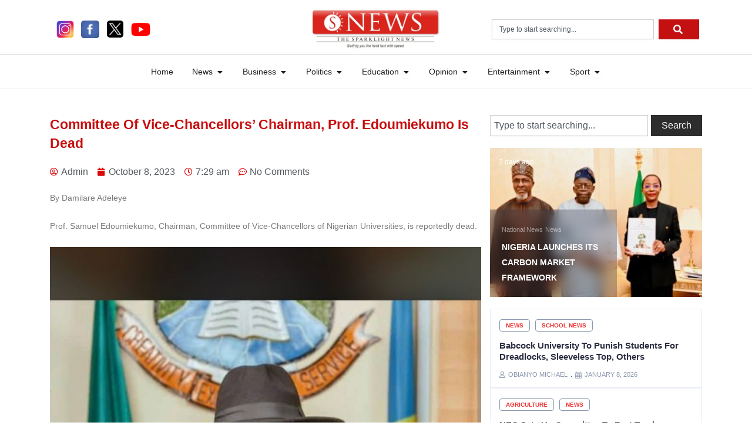

--- FILE ---
content_type: text/html; charset=UTF-8
request_url: https://thesparklightng.com/committee-of-vice-chancellors-chairman-prof-edoumiekumo-is-dead/
body_size: 90211
content:
<!DOCTYPE html>
<html lang="en-US">
<head>
<meta charset="UTF-8">
<meta name="viewport" content="width=device-width, initial-scale=1">
	<link rel="profile" href="https://gmpg.org/xfn/11"> 
	<meta name='robots' content='index, follow, max-image-preview:large, max-snippet:-1, max-video-preview:-1' />

	<!-- This site is optimized with the Yoast SEO plugin v26.7 - https://yoast.com/wordpress/plugins/seo/ -->
	<title>Committee Of Vice-Chancellors’ Chairman, Prof. Edoumiekumo Is Dead - The Sparklight News</title>
	<meta name="description" content="Prof. Samuel Edoumiekumo, Chairman, Committee of Vice-Chancellors of Nigerian Universities, is reportedly dead." />
	<link rel="canonical" href="https://thesparklightng.com/committee-of-vice-chancellors-chairman-prof-edoumiekumo-is-dead/" />
	<meta property="og:locale" content="en_US" />
	<meta property="og:type" content="article" />
	<meta property="og:title" content="Committee Of Vice-Chancellors’ Chairman, Prof. Edoumiekumo Is Dead - The Sparklight News" />
	<meta property="og:description" content="Prof. Samuel Edoumiekumo, Chairman, Committee of Vice-Chancellors of Nigerian Universities, is reportedly dead." />
	<meta property="og:url" content="https://thesparklightng.com/committee-of-vice-chancellors-chairman-prof-edoumiekumo-is-dead/" />
	<meta property="og:site_name" content="The Sparklight News" />
	<meta property="article:publisher" content="https://www.facebook.com/share/1BP64Qu4Kj/" />
	<meta property="article:published_time" content="2023-10-08T07:29:51+00:00" />
	<meta property="article:modified_time" content="2023-10-08T07:32:34+00:00" />
	<meta property="og:image" content="https://thesparklightng.com/wp-content/uploads/2023/10/Screenshot_20231008-083121_Chrome.jpg" />
	<meta property="og:image:width" content="666" />
	<meta property="og:image:height" content="594" />
	<meta property="og:image:type" content="image/jpeg" />
	<meta name="author" content="Admin" />
	<meta name="twitter:card" content="summary_large_image" />
	<meta name="twitter:creator" content="@sparklightnews" />
	<meta name="twitter:site" content="@sparklightnews" />
	<meta name="twitter:label1" content="Written by" />
	<meta name="twitter:data1" content="Admin" />
	<meta name="twitter:label2" content="Est. reading time" />
	<meta name="twitter:data2" content="1 minute" />
	<script type="application/ld+json" class="yoast-schema-graph">{"@context":"https://schema.org","@graph":[{"@type":"Article","@id":"https://thesparklightng.com/committee-of-vice-chancellors-chairman-prof-edoumiekumo-is-dead/#article","isPartOf":{"@id":"https://thesparklightng.com/committee-of-vice-chancellors-chairman-prof-edoumiekumo-is-dead/"},"author":{"name":"Admin","@id":"https://thesparklightng.com/#/schema/person/8f667cdd7d47ee5ab70cee9ecc41ce5b"},"headline":"Committee Of Vice-Chancellors’ Chairman, Prof. Edoumiekumo Is Dead","datePublished":"2023-10-08T07:29:51+00:00","dateModified":"2023-10-08T07:32:34+00:00","mainEntityOfPage":{"@id":"https://thesparklightng.com/committee-of-vice-chancellors-chairman-prof-edoumiekumo-is-dead/"},"wordCount":182,"commentCount":0,"publisher":{"@id":"https://thesparklightng.com/#organization"},"image":{"@id":"https://thesparklightng.com/committee-of-vice-chancellors-chairman-prof-edoumiekumo-is-dead/#primaryimage"},"thumbnailUrl":"https://thesparklightng.com/wp-content/uploads/2023/10/Screenshot_20231008-083121_Chrome.jpg","keywords":["Campus Tori","Education"],"articleSection":["Campus Tori","Education"],"inLanguage":"en-US","potentialAction":[{"@type":"CommentAction","name":"Comment","target":["https://thesparklightng.com/committee-of-vice-chancellors-chairman-prof-edoumiekumo-is-dead/#respond"]}]},{"@type":"WebPage","@id":"https://thesparklightng.com/committee-of-vice-chancellors-chairman-prof-edoumiekumo-is-dead/","url":"https://thesparklightng.com/committee-of-vice-chancellors-chairman-prof-edoumiekumo-is-dead/","name":"Committee Of Vice-Chancellors’ Chairman, Prof. Edoumiekumo Is Dead - The Sparklight News","isPartOf":{"@id":"https://thesparklightng.com/#website"},"primaryImageOfPage":{"@id":"https://thesparklightng.com/committee-of-vice-chancellors-chairman-prof-edoumiekumo-is-dead/#primaryimage"},"image":{"@id":"https://thesparklightng.com/committee-of-vice-chancellors-chairman-prof-edoumiekumo-is-dead/#primaryimage"},"thumbnailUrl":"https://thesparklightng.com/wp-content/uploads/2023/10/Screenshot_20231008-083121_Chrome.jpg","datePublished":"2023-10-08T07:29:51+00:00","dateModified":"2023-10-08T07:32:34+00:00","description":"Prof. Samuel Edoumiekumo, Chairman, Committee of Vice-Chancellors of Nigerian Universities, is reportedly dead.","breadcrumb":{"@id":"https://thesparklightng.com/committee-of-vice-chancellors-chairman-prof-edoumiekumo-is-dead/#breadcrumb"},"inLanguage":"en-US","potentialAction":[{"@type":"ReadAction","target":["https://thesparklightng.com/committee-of-vice-chancellors-chairman-prof-edoumiekumo-is-dead/"]}]},{"@type":"ImageObject","inLanguage":"en-US","@id":"https://thesparklightng.com/committee-of-vice-chancellors-chairman-prof-edoumiekumo-is-dead/#primaryimage","url":"https://thesparklightng.com/wp-content/uploads/2023/10/Screenshot_20231008-083121_Chrome.jpg","contentUrl":"https://thesparklightng.com/wp-content/uploads/2023/10/Screenshot_20231008-083121_Chrome.jpg","width":666,"height":594},{"@type":"BreadcrumbList","@id":"https://thesparklightng.com/committee-of-vice-chancellors-chairman-prof-edoumiekumo-is-dead/#breadcrumb","itemListElement":[{"@type":"ListItem","position":1,"name":"Home","item":"https://thesparklightng.com/"},{"@type":"ListItem","position":2,"name":"Sparklight","item":"https://thesparklightng.com/sparklight/"},{"@type":"ListItem","position":3,"name":"Committee Of Vice-Chancellors’ Chairman, Prof. Edoumiekumo Is Dead"}]},{"@type":"WebSite","@id":"https://thesparklightng.com/#website","url":"https://thesparklightng.com/","name":"The Sparklight News","description":"Getting You The Hard Fact With Speed","publisher":{"@id":"https://thesparklightng.com/#organization"},"potentialAction":[{"@type":"SearchAction","target":{"@type":"EntryPoint","urlTemplate":"https://thesparklightng.com/?s={search_term_string}"},"query-input":{"@type":"PropertyValueSpecification","valueRequired":true,"valueName":"search_term_string"}}],"inLanguage":"en-US"},{"@type":"Organization","@id":"https://thesparklightng.com/#organization","name":"Bright Media","url":"https://thesparklightng.com/","logo":{"@type":"ImageObject","inLanguage":"en-US","@id":"https://thesparklightng.com/#/schema/logo/image/","url":"https://thesparklightng.com/wp-content/uploads/2020/10/1603814035064_SPARKLIGHT-LOGO-scaled.jpg","contentUrl":"https://thesparklightng.com/wp-content/uploads/2020/10/1603814035064_SPARKLIGHT-LOGO-scaled.jpg","width":2560,"height":545,"caption":"Bright Media"},"image":{"@id":"https://thesparklightng.com/#/schema/logo/image/"},"sameAs":["https://www.facebook.com/share/1BP64Qu4Kj/","https://x.com/sparklightnews","https://www.instagram.com/sparklightnews/profilecard/?igsh=aXNvanY5dDhucGI4"]},{"@type":"Person","@id":"https://thesparklightng.com/#/schema/person/8f667cdd7d47ee5ab70cee9ecc41ce5b","name":"Admin","image":{"@type":"ImageObject","inLanguage":"en-US","@id":"https://thesparklightng.com/#/schema/person/image/","url":"https://secure.gravatar.com/avatar/88807b805ef00b9fcfef74ae74516f100f6f04315c4ffd9b332a964737f7a8fc?s=96&d=mm&r=g","contentUrl":"https://secure.gravatar.com/avatar/88807b805ef00b9fcfef74ae74516f100f6f04315c4ffd9b332a964737f7a8fc?s=96&d=mm&r=g","caption":"Admin"},"sameAs":["https://thesparklightng.com"],"url":"https://thesparklightng.com/author/admin/"}]}</script>
	<!-- / Yoast SEO plugin. -->


<link rel='dns-prefetch' href='//www.googletagmanager.com' />
<link rel="alternate" type="application/rss+xml" title="The Sparklight News &raquo; Feed" href="https://thesparklightng.com/feed/" />
<link rel="alternate" type="application/rss+xml" title="The Sparklight News &raquo; Comments Feed" href="https://thesparklightng.com/comments/feed/" />
<link rel="alternate" type="application/rss+xml" title="The Sparklight News &raquo; Committee Of Vice-Chancellors’ Chairman, Prof. Edoumiekumo Is Dead Comments Feed" href="https://thesparklightng.com/committee-of-vice-chancellors-chairman-prof-edoumiekumo-is-dead/feed/" />
<link rel="alternate" title="oEmbed (JSON)" type="application/json+oembed" href="https://thesparklightng.com/wp-json/oembed/1.0/embed?url=https%3A%2F%2Fthesparklightng.com%2Fcommittee-of-vice-chancellors-chairman-prof-edoumiekumo-is-dead%2F" />
<link rel="alternate" title="oEmbed (XML)" type="text/xml+oembed" href="https://thesparklightng.com/wp-json/oembed/1.0/embed?url=https%3A%2F%2Fthesparklightng.com%2Fcommittee-of-vice-chancellors-chairman-prof-edoumiekumo-is-dead%2F&#038;format=xml" />
<style id='wp-img-auto-sizes-contain-inline-css'>
img:is([sizes=auto i],[sizes^="auto," i]){contain-intrinsic-size:3000px 1500px}
/*# sourceURL=wp-img-auto-sizes-contain-inline-css */
</style>
<link rel='stylesheet' id='astra-theme-css-css' href='https://thesparklightng.com/wp-content/themes/astra/assets/css/minified/main.min.css?ver=4.10.0' media='all' />
<style id='astra-theme-css-inline-css'>
:root{--ast-post-nav-space:0;--ast-container-default-xlg-padding:2.5em;--ast-container-default-lg-padding:2.5em;--ast-container-default-slg-padding:2em;--ast-container-default-md-padding:2.5em;--ast-container-default-sm-padding:2.5em;--ast-container-default-xs-padding:2.4em;--ast-container-default-xxs-padding:1.8em;--ast-code-block-background:#ECEFF3;--ast-comment-inputs-background:#F9FAFB;--ast-normal-container-width:1200px;--ast-narrow-container-width:750px;--ast-blog-title-font-weight:600;--ast-blog-meta-weight:600;--ast-global-color-primary:var(--ast-global-color-5);--ast-global-color-secondary:var(--ast-global-color-4);--ast-global-color-alternate-background:var(--ast-global-color-7);--ast-global-color-subtle-background:var(--ast-global-color-6);--ast-bg-style-guide:#F8FAFC;--ast-shadow-style-guide:0px 0px 4px 0 #00000057;--ast-global-dark-bg-style:#fff;--ast-global-dark-lfs:#fbfbfb;--ast-widget-bg-color:#fafafa;--ast-wc-container-head-bg-color:#fbfbfb;--ast-title-layout-bg:#eeeeee;--ast-search-border-color:#e7e7e7;--ast-lifter-hover-bg:#e6e6e6;--ast-gallery-block-color:#000;--srfm-color-input-label:var(--ast-global-color-2);}html{font-size:100%;}a{color:#d10404;}a:hover,a:focus{color:#e83c3c;}body,button,input,select,textarea,.ast-button,.ast-custom-button{font-family:-apple-system,BlinkMacSystemFont,Segoe UI,Roboto,Oxygen-Sans,Ubuntu,Cantarell,Helvetica Neue,sans-serif;font-weight:400;font-size:16px;font-size:1rem;line-height:var(--ast-body-line-height,1.65);}blockquote{color:var(--ast-global-color-3);}h1,.entry-content h1,h2,.entry-content h2,h3,.entry-content h3,h4,.entry-content h4,h5,.entry-content h5,h6,.entry-content h6,.site-title,.site-title a{font-weight:600;}.ast-site-identity .site-title a{color:var(--ast-global-color-2);}.site-title{font-size:26px;font-size:1.625rem;display:block;}.site-header .site-description{font-size:15px;font-size:0.9375rem;display:none;}.entry-title{font-size:20px;font-size:1.25rem;}.ast-blog-single-element.ast-taxonomy-container a{font-size:14px;font-size:0.875rem;}.ast-blog-meta-container{font-size:13px;font-size:0.8125rem;}.archive .ast-article-post .ast-article-inner,.blog .ast-article-post .ast-article-inner,.archive .ast-article-post .ast-article-inner:hover,.blog .ast-article-post .ast-article-inner:hover{border-top-left-radius:6px;border-top-right-radius:6px;border-bottom-right-radius:6px;border-bottom-left-radius:6px;overflow:hidden;}h1,.entry-content h1{font-size:36px;font-size:2.25rem;font-weight:600;line-height:1.4em;}h2,.entry-content h2{font-size:30px;font-size:1.875rem;font-weight:600;line-height:1.3em;}h3,.entry-content h3{font-size:24px;font-size:1.5rem;font-weight:600;line-height:1.3em;}h4,.entry-content h4{font-size:20px;font-size:1.25rem;line-height:1.2em;font-weight:600;}h5,.entry-content h5{font-size:18px;font-size:1.125rem;line-height:1.2em;font-weight:600;}h6,.entry-content h6{font-size:16px;font-size:1rem;line-height:1.25em;font-weight:600;}::selection{background-color:#d10404;color:#ffffff;}body,h1,.entry-title a,.entry-content h1,h2,.entry-content h2,h3,.entry-content h3,h4,.entry-content h4,h5,.entry-content h5,h6,.entry-content h6{color:var(--ast-global-color-3);}.tagcloud a:hover,.tagcloud a:focus,.tagcloud a.current-item{color:#ffffff;border-color:#d10404;background-color:#d10404;}input:focus,input[type="text"]:focus,input[type="email"]:focus,input[type="url"]:focus,input[type="password"]:focus,input[type="reset"]:focus,input[type="search"]:focus,textarea:focus{border-color:#d10404;}input[type="radio"]:checked,input[type=reset],input[type="checkbox"]:checked,input[type="checkbox"]:hover:checked,input[type="checkbox"]:focus:checked,input[type=range]::-webkit-slider-thumb{border-color:#d10404;background-color:#d10404;box-shadow:none;}.site-footer a:hover + .post-count,.site-footer a:focus + .post-count{background:#d10404;border-color:#d10404;}.single .nav-links .nav-previous,.single .nav-links .nav-next{color:#d10404;}.entry-meta,.entry-meta *{line-height:1.45;color:#d10404;font-weight:600;}.entry-meta a:not(.ast-button):hover,.entry-meta a:not(.ast-button):hover *,.entry-meta a:not(.ast-button):focus,.entry-meta a:not(.ast-button):focus *,.page-links > .page-link,.page-links .page-link:hover,.post-navigation a:hover{color:#e83c3c;}#cat option,.secondary .calendar_wrap thead a,.secondary .calendar_wrap thead a:visited{color:#d10404;}.secondary .calendar_wrap #today,.ast-progress-val span{background:#d10404;}.secondary a:hover + .post-count,.secondary a:focus + .post-count{background:#d10404;border-color:#d10404;}.calendar_wrap #today > a{color:#ffffff;}.page-links .page-link,.single .post-navigation a{color:var(--ast-global-color-3);}.ast-search-menu-icon .search-form button.search-submit{padding:0 4px;}.ast-search-menu-icon form.search-form{padding-right:0;}.ast-search-menu-icon.slide-search input.search-field{width:0;}.ast-header-search .ast-search-menu-icon.ast-dropdown-active .search-form,.ast-header-search .ast-search-menu-icon.ast-dropdown-active .search-field:focus{transition:all 0.2s;}.search-form input.search-field:focus{outline:none;}.ast-search-menu-icon .search-form button.search-submit:focus,.ast-theme-transparent-header .ast-header-search .ast-dropdown-active .ast-icon,.ast-theme-transparent-header .ast-inline-search .search-field:focus .ast-icon{color:var(--ast-global-color-1);}.ast-header-search .slide-search .search-form{border:2px solid var(--ast-global-color-0);}.ast-header-search .slide-search .search-field{background-color:(--ast-global-dark-bg-style);}.ast-archive-title{color:var(--ast-global-color-2);}.widget-title{font-size:22px;font-size:1.375rem;color:var(--ast-global-color-2);}.ast-single-post .entry-content a,.ast-comment-content a:not(.ast-comment-edit-reply-wrap a){text-decoration:underline;}.ast-single-post .elementor-widget-button .elementor-button,.ast-single-post .entry-content .uagb-tab a,.ast-single-post .entry-content .uagb-ifb-cta a,.ast-single-post .entry-content .uabb-module-content a,.ast-single-post .entry-content .uagb-post-grid a,.ast-single-post .entry-content .uagb-timeline a,.ast-single-post .entry-content .uagb-toc__wrap a,.ast-single-post .entry-content .uagb-taxomony-box a,.ast-single-post .entry-content .woocommerce a,.entry-content .wp-block-latest-posts > li > a,.ast-single-post .entry-content .wp-block-file__button,li.ast-post-filter-single,.ast-single-post .ast-comment-content .comment-reply-link,.ast-single-post .ast-comment-content .comment-edit-link{text-decoration:none;}.ast-search-menu-icon.slide-search a:focus-visible:focus-visible,.astra-search-icon:focus-visible,#close:focus-visible,a:focus-visible,.ast-menu-toggle:focus-visible,.site .skip-link:focus-visible,.wp-block-loginout input:focus-visible,.wp-block-search.wp-block-search__button-inside .wp-block-search__inside-wrapper,.ast-header-navigation-arrow:focus-visible,.woocommerce .wc-proceed-to-checkout > .checkout-button:focus-visible,.woocommerce .woocommerce-MyAccount-navigation ul li a:focus-visible,.ast-orders-table__row .ast-orders-table__cell:focus-visible,.woocommerce .woocommerce-order-details .order-again > .button:focus-visible,.woocommerce .woocommerce-message a.button.wc-forward:focus-visible,.woocommerce #minus_qty:focus-visible,.woocommerce #plus_qty:focus-visible,a#ast-apply-coupon:focus-visible,.woocommerce .woocommerce-info a:focus-visible,.woocommerce .astra-shop-summary-wrap a:focus-visible,.woocommerce a.wc-forward:focus-visible,#ast-apply-coupon:focus-visible,.woocommerce-js .woocommerce-mini-cart-item a.remove:focus-visible,#close:focus-visible,.button.search-submit:focus-visible,#search_submit:focus,.normal-search:focus-visible,.ast-header-account-wrap:focus-visible,.woocommerce .ast-on-card-button.ast-quick-view-trigger:focus{outline-style:dotted;outline-color:inherit;outline-width:thin;}input:focus,input[type="text"]:focus,input[type="email"]:focus,input[type="url"]:focus,input[type="password"]:focus,input[type="reset"]:focus,input[type="search"]:focus,input[type="number"]:focus,textarea:focus,.wp-block-search__input:focus,[data-section="section-header-mobile-trigger"] .ast-button-wrap .ast-mobile-menu-trigger-minimal:focus,.ast-mobile-popup-drawer.active .menu-toggle-close:focus,.woocommerce-ordering select.orderby:focus,#ast-scroll-top:focus,#coupon_code:focus,.woocommerce-page #comment:focus,.woocommerce #reviews #respond input#submit:focus,.woocommerce a.add_to_cart_button:focus,.woocommerce .button.single_add_to_cart_button:focus,.woocommerce .woocommerce-cart-form button:focus,.woocommerce .woocommerce-cart-form__cart-item .quantity .qty:focus,.woocommerce .woocommerce-billing-fields .woocommerce-billing-fields__field-wrapper .woocommerce-input-wrapper > .input-text:focus,.woocommerce #order_comments:focus,.woocommerce #place_order:focus,.woocommerce .woocommerce-address-fields .woocommerce-address-fields__field-wrapper .woocommerce-input-wrapper > .input-text:focus,.woocommerce .woocommerce-MyAccount-content form button:focus,.woocommerce .woocommerce-MyAccount-content .woocommerce-EditAccountForm .woocommerce-form-row .woocommerce-Input.input-text:focus,.woocommerce .ast-woocommerce-container .woocommerce-pagination ul.page-numbers li a:focus,body #content .woocommerce form .form-row .select2-container--default .select2-selection--single:focus,#ast-coupon-code:focus,.woocommerce.woocommerce-js .quantity input[type=number]:focus,.woocommerce-js .woocommerce-mini-cart-item .quantity input[type=number]:focus,.woocommerce p#ast-coupon-trigger:focus{border-style:dotted;border-color:inherit;border-width:thin;}input{outline:none;}.ast-logo-title-inline .site-logo-img{padding-right:1em;}.site-logo-img img{ transition:all 0.2s linear;}body .ast-oembed-container *{position:absolute;top:0;width:100%;height:100%;left:0;}body .wp-block-embed-pocket-casts .ast-oembed-container *{position:unset;}.ast-single-post-featured-section + article {margin-top: 2em;}.site-content .ast-single-post-featured-section img {width: 100%;overflow: hidden;object-fit: cover;}.ast-separate-container .site-content .ast-single-post-featured-section + article {margin-top: -80px;z-index: 9;position: relative;border-radius: 4px;}@media (min-width: 922px) {.ast-no-sidebar .site-content .ast-article-image-container--wide {margin-left: -120px;margin-right: -120px;max-width: unset;width: unset;}.ast-left-sidebar .site-content .ast-article-image-container--wide,.ast-right-sidebar .site-content .ast-article-image-container--wide {margin-left: -10px;margin-right: -10px;}.site-content .ast-article-image-container--full {margin-left: calc( -50vw + 50%);margin-right: calc( -50vw + 50%);max-width: 100vw;width: 100vw;}.ast-left-sidebar .site-content .ast-article-image-container--full,.ast-right-sidebar .site-content .ast-article-image-container--full {margin-left: -10px;margin-right: -10px;max-width: inherit;width: auto;}}.site > .ast-single-related-posts-container {margin-top: 0;}@media (min-width: 922px) {.ast-desktop .ast-container--narrow {max-width: var(--ast-narrow-container-width);margin: 0 auto;}}input[type="text"],input[type="number"],input[type="email"],input[type="url"],input[type="password"],input[type="search"],input[type=reset],input[type=tel],input[type=date],select,textarea{font-size:16px;font-style:normal;font-weight:400;line-height:24px;width:100%;padding:12px 16px;border-radius:4px;box-shadow:0px 1px 2px 0px rgba(0,0,0,0.05);color:var(--ast-form-input-text,#475569);}input[type="text"],input[type="number"],input[type="email"],input[type="url"],input[type="password"],input[type="search"],input[type=reset],input[type=tel],input[type=date],select{height:40px;}input[type="date"]{border-width:1px;border-style:solid;border-color:var(--ast-border-color);background:var( --ast-global-color-secondary,--ast-global-color-5 );}input[type="text"]:focus,input[type="number"]:focus,input[type="email"]:focus,input[type="url"]:focus,input[type="password"]:focus,input[type="search"]:focus,input[type=reset]:focus,input[type="tel"]:focus,input[type="date"]:focus,select:focus,textarea:focus{border-color:#046BD2;box-shadow:none;outline:none;color:var(--ast-form-input-focus-text,#475569);}label,legend{color:#111827;font-size:14px;font-style:normal;font-weight:500;line-height:20px;}select{padding:6px 10px;}fieldset{padding:30px;border-radius:4px;}button,.ast-button,.button,input[type="button"],input[type="reset"],input[type="submit"]{border-radius:4px;box-shadow:0px 1px 2px 0px rgba(0,0,0,0.05);}:root{--ast-comment-inputs-background:#FFF;}::placeholder{color:var(--ast-form-field-color,#9CA3AF);}::-ms-input-placeholder{color:var(--ast-form-field-color,#9CA3AF);}.wpcf7 input.wpcf7-form-control:not([type=submit]),.wpcf7 textarea.wpcf7-form-control{padding:12px 16px;}.wpcf7 select.wpcf7-form-control{padding:6px 10px;}.wpcf7 input.wpcf7-form-control:not([type=submit]):focus,.wpcf7 select.wpcf7-form-control:focus,.wpcf7 textarea.wpcf7-form-control:focus{border-style:disable;border-color:#046BD2;border-width:thin;box-shadow:none;outline:none;color:var(--ast-form-input-focus-text,#475569);}.wpcf7 .wpcf7-not-valid-tip{color:#DC2626;font-size:14px;font-weight:400;line-height:20px;margin-top:8px;}.wpcf7 input[type=file].wpcf7-form-control{font-size:16px;font-style:normal;font-weight:400;line-height:24px;width:100%;padding:12px 16px;border-radius:4px;box-shadow:0px 1px 2px 0px rgba(0,0,0,0.05);color:var(--ast-form-input-text,#475569);}@media (max-width:921.9px){#ast-desktop-header{display:none;}}@media (min-width:922px){#ast-mobile-header{display:none;}}.wp-block-buttons.aligncenter{justify-content:center;}@media (max-width:921px){.ast-theme-transparent-header #primary,.ast-theme-transparent-header #secondary{padding:0;}}@media (max-width:921px){.ast-plain-container.ast-no-sidebar #primary{padding:0;}}.ast-plain-container.ast-no-sidebar #primary{margin-top:0;margin-bottom:0;}@media (min-width:1200px){.ast-plain-container.ast-no-sidebar #primary{margin-top:60px;margin-bottom:60px;}}.wp-block-button.is-style-outline .wp-block-button__link{border-color:#d10404;}div.wp-block-button.is-style-outline > .wp-block-button__link:not(.has-text-color),div.wp-block-button.wp-block-button__link.is-style-outline:not(.has-text-color){color:#d10404;}.wp-block-button.is-style-outline .wp-block-button__link:hover,.wp-block-buttons .wp-block-button.is-style-outline .wp-block-button__link:focus,.wp-block-buttons .wp-block-button.is-style-outline > .wp-block-button__link:not(.has-text-color):hover,.wp-block-buttons .wp-block-button.wp-block-button__link.is-style-outline:not(.has-text-color):hover{color:#ffffff;background-color:#e83c3c;border-color:#e83c3c;}.post-page-numbers.current .page-link,.ast-pagination .page-numbers.current{color:#ffffff;border-color:#d10404;background-color:#d10404;}.wp-block-buttons .wp-block-button.is-style-outline .wp-block-button__link.wp-element-button,.ast-outline-button,.wp-block-uagb-buttons-child .uagb-buttons-repeater.ast-outline-button{border-color:#d10404;border-top-width:2px;border-right-width:2px;border-bottom-width:2px;border-left-width:2px;font-family:inherit;font-weight:500;font-size:16px;font-size:1rem;line-height:1em;padding-top:13px;padding-right:30px;padding-bottom:13px;padding-left:30px;}.wp-block-buttons .wp-block-button.is-style-outline > .wp-block-button__link:not(.has-text-color),.wp-block-buttons .wp-block-button.wp-block-button__link.is-style-outline:not(.has-text-color),.ast-outline-button{color:#d10404;}.wp-block-button.is-style-outline .wp-block-button__link:hover,.wp-block-buttons .wp-block-button.is-style-outline .wp-block-button__link:focus,.wp-block-buttons .wp-block-button.is-style-outline > .wp-block-button__link:not(.has-text-color):hover,.wp-block-buttons .wp-block-button.wp-block-button__link.is-style-outline:not(.has-text-color):hover,.ast-outline-button:hover,.ast-outline-button:focus,.wp-block-uagb-buttons-child .uagb-buttons-repeater.ast-outline-button:hover,.wp-block-uagb-buttons-child .uagb-buttons-repeater.ast-outline-button:focus{color:#ffffff;background-color:#e83c3c;border-color:#e83c3c;}.ast-single-post .entry-content a.ast-outline-button,.ast-single-post .entry-content .is-style-outline>.wp-block-button__link{text-decoration:none;}.wp-block-button .wp-block-button__link.wp-element-button.is-style-outline:not(.has-background),.wp-block-button.is-style-outline>.wp-block-button__link.wp-element-button:not(.has-background),.ast-outline-button{background-color:transparent;}.uagb-buttons-repeater.ast-outline-button{border-radius:9999px;}@media (max-width:921px){.wp-block-buttons .wp-block-button.is-style-outline .wp-block-button__link.wp-element-button,.ast-outline-button,.wp-block-uagb-buttons-child .uagb-buttons-repeater.ast-outline-button{padding-top:12px;padding-right:28px;padding-bottom:12px;padding-left:28px;}}@media (max-width:544px){.wp-block-buttons .wp-block-button.is-style-outline .wp-block-button__link.wp-element-button,.ast-outline-button,.wp-block-uagb-buttons-child .uagb-buttons-repeater.ast-outline-button{padding-top:10px;padding-right:24px;padding-bottom:10px;padding-left:24px;}}.entry-content[data-ast-blocks-layout] > figure{margin-bottom:1em;}h1.widget-title{font-weight:600;}h2.widget-title{font-weight:600;}h3.widget-title{font-weight:600;}.elementor-widget-container .elementor-loop-container .e-loop-item[data-elementor-type="loop-item"]{width:100%;} .content-area .elementor-widget-theme-post-content h1,.content-area .elementor-widget-theme-post-content h2,.content-area .elementor-widget-theme-post-content h3,.content-area .elementor-widget-theme-post-content h4,.content-area .elementor-widget-theme-post-content h5,.content-area .elementor-widget-theme-post-content h6{margin-top:1.5em;margin-bottom:calc(0.3em + 10px);}#page{display:flex;flex-direction:column;min-height:100vh;}.ast-404-layout-1 h1.page-title{color:var(--ast-global-color-2);}.single .post-navigation a{line-height:1em;height:inherit;}.error-404 .page-sub-title{font-size:1.5rem;font-weight:inherit;}.search .site-content .content-area .search-form{margin-bottom:0;}#page .site-content{flex-grow:1;}.widget{margin-bottom:1.25em;}#secondary li{line-height:1.5em;}#secondary .wp-block-group h2{margin-bottom:0.7em;}#secondary h2{font-size:1.7rem;}.ast-separate-container .ast-article-post,.ast-separate-container .ast-article-single,.ast-separate-container .comment-respond{padding:2.5em;}.ast-separate-container .ast-article-single .ast-article-single{padding:0;}.ast-article-single .wp-block-post-template-is-layout-grid{padding-left:0;}.ast-separate-container .comments-title,.ast-narrow-container .comments-title{padding:1.5em 2em;}.ast-page-builder-template .comment-form-textarea,.ast-comment-formwrap .ast-grid-common-col{padding:0;}.ast-comment-formwrap{padding:0;display:inline-flex;column-gap:20px;width:100%;margin-left:0;margin-right:0;}.comments-area textarea#comment:focus,.comments-area textarea#comment:active,.comments-area .ast-comment-formwrap input[type="text"]:focus,.comments-area .ast-comment-formwrap input[type="text"]:active {box-shadow:none;outline:none;}.archive.ast-page-builder-template .entry-header{margin-top:2em;}.ast-page-builder-template .ast-comment-formwrap{width:100%;}.entry-title{margin-bottom:0.6em;}.ast-archive-description p{font-size:inherit;font-weight:inherit;line-height:inherit;}.ast-article-single img{box-shadow:0 0 30px 0 rgba(0,0,0,.15);-webkit-box-shadow:0 0 30px 0 rgba(0,0,0,.15);-moz-box-shadow:0 0 30px 0 rgba(0,0,0,.15);}.ast-separate-container .ast-comment-list li.depth-1,.hentry{margin-bottom:1.5em;}.site-content section.ast-archive-description{margin-bottom:2em;}@media (min-width:921px){.ast-left-sidebar.ast-page-builder-template #secondary,.archive.ast-right-sidebar.ast-page-builder-template .site-main{padding-left:20px;padding-right:20px;}}@media (max-width:544px){.ast-comment-formwrap.ast-row{column-gap:10px;display:inline-block;}#ast-commentform .ast-grid-common-col{position:relative;width:100%;}}@media (min-width:1201px){.ast-separate-container .ast-article-post,.ast-separate-container .ast-article-single,.ast-separate-container .ast-author-box,.ast-separate-container .ast-404-layout-1,.ast-separate-container .no-results{padding:2.5em;}} .content-area .elementor-widget-theme-post-content h1,.content-area .elementor-widget-theme-post-content h2,.content-area .elementor-widget-theme-post-content h3,.content-area .elementor-widget-theme-post-content h4,.content-area .elementor-widget-theme-post-content h5,.content-area .elementor-widget-theme-post-content h6{margin-top:1.5em;margin-bottom:calc(0.3em + 10px);}.elementor-loop-container .e-loop-item,.elementor-loop-container .ast-separate-container .ast-article-post,.elementor-loop-container .ast-separate-container .ast-article-single,.elementor-loop-container .ast-separate-container .comment-respond{padding:0px;}@media (max-width:921px){.ast-separate-container #primary,.ast-separate-container #secondary{padding:1.5em 0;}#primary,#secondary{padding:1.5em 0;margin:0;}.ast-left-sidebar #content > .ast-container{display:flex;flex-direction:column-reverse;width:100%;}}@media (min-width:922px){.ast-separate-container.ast-right-sidebar #primary,.ast-separate-container.ast-left-sidebar #primary{border:0;}.search-no-results.ast-separate-container #primary{margin-bottom:4em;}}.wp-block-button .wp-block-button__link{color:#ffffff;}.wp-block-button .wp-block-button__link:hover,.wp-block-button .wp-block-button__link:focus{color:#ffffff;background-color:#e83c3c;border-color:#e83c3c;}.elementor-widget-heading h1.elementor-heading-title{line-height:1.4em;}.elementor-widget-heading h2.elementor-heading-title{line-height:1.3em;}.elementor-widget-heading h3.elementor-heading-title{line-height:1.3em;}.elementor-widget-heading h4.elementor-heading-title{line-height:1.2em;}.elementor-widget-heading h5.elementor-heading-title{line-height:1.2em;}.elementor-widget-heading h6.elementor-heading-title{line-height:1.25em;}.wp-block-button .wp-block-button__link,.wp-block-search .wp-block-search__button,body .wp-block-file .wp-block-file__button{border-color:#d10404;background-color:#d10404;color:#ffffff;font-family:inherit;font-weight:500;line-height:1em;font-size:16px;font-size:1rem;padding-top:15px;padding-right:30px;padding-bottom:15px;padding-left:30px;}.ast-single-post .entry-content .wp-block-button .wp-block-button__link,.ast-single-post .entry-content .wp-block-search .wp-block-search__button,body .entry-content .wp-block-file .wp-block-file__button{text-decoration:none;}@media (max-width:921px){.wp-block-button .wp-block-button__link,.wp-block-search .wp-block-search__button,body .wp-block-file .wp-block-file__button{padding-top:14px;padding-right:28px;padding-bottom:14px;padding-left:28px;}}@media (max-width:544px){.wp-block-button .wp-block-button__link,.wp-block-search .wp-block-search__button,body .wp-block-file .wp-block-file__button{padding-top:12px;padding-right:24px;padding-bottom:12px;padding-left:24px;}}.menu-toggle,button,.ast-button,.ast-custom-button,.button,input#submit,input[type="button"],input[type="submit"],input[type="reset"],#comments .submit,.search .search-submit,form[CLASS*="wp-block-search__"].wp-block-search .wp-block-search__inside-wrapper .wp-block-search__button,body .wp-block-file .wp-block-file__button,.search .search-submit,.woocommerce-js a.button,.woocommerce button.button,.woocommerce .woocommerce-message a.button,.woocommerce #respond input#submit.alt,.woocommerce input.button.alt,.woocommerce input.button,.woocommerce input.button:disabled,.woocommerce input.button:disabled[disabled],.woocommerce input.button:disabled:hover,.woocommerce input.button:disabled[disabled]:hover,.woocommerce #respond input#submit,.woocommerce button.button.alt.disabled,.wc-block-grid__products .wc-block-grid__product .wp-block-button__link,.wc-block-grid__product-onsale,[CLASS*="wc-block"] button,.woocommerce-js .astra-cart-drawer .astra-cart-drawer-content .woocommerce-mini-cart__buttons .button:not(.checkout):not(.ast-continue-shopping),.woocommerce-js .astra-cart-drawer .astra-cart-drawer-content .woocommerce-mini-cart__buttons a.checkout,.woocommerce button.button.alt.disabled.wc-variation-selection-needed,[CLASS*="wc-block"] .wc-block-components-button{border-style:solid;border-top-width:0;border-right-width:0;border-left-width:0;border-bottom-width:0;color:#ffffff;border-color:#d10404;background-color:#d10404;padding-top:15px;padding-right:30px;padding-bottom:15px;padding-left:30px;font-family:inherit;font-weight:500;font-size:16px;font-size:1rem;line-height:1em;}button:focus,.menu-toggle:hover,button:hover,.ast-button:hover,.ast-custom-button:hover .button:hover,.ast-custom-button:hover ,input[type=reset]:hover,input[type=reset]:focus,input#submit:hover,input#submit:focus,input[type="button"]:hover,input[type="button"]:focus,input[type="submit"]:hover,input[type="submit"]:focus,form[CLASS*="wp-block-search__"].wp-block-search .wp-block-search__inside-wrapper .wp-block-search__button:hover,form[CLASS*="wp-block-search__"].wp-block-search .wp-block-search__inside-wrapper .wp-block-search__button:focus,body .wp-block-file .wp-block-file__button:hover,body .wp-block-file .wp-block-file__button:focus,.woocommerce-js a.button:hover,.woocommerce button.button:hover,.woocommerce .woocommerce-message a.button:hover,.woocommerce #respond input#submit:hover,.woocommerce #respond input#submit.alt:hover,.woocommerce input.button.alt:hover,.woocommerce input.button:hover,.woocommerce button.button.alt.disabled:hover,.wc-block-grid__products .wc-block-grid__product .wp-block-button__link:hover,[CLASS*="wc-block"] button:hover,.woocommerce-js .astra-cart-drawer .astra-cart-drawer-content .woocommerce-mini-cart__buttons .button:not(.checkout):not(.ast-continue-shopping):hover,.woocommerce-js .astra-cart-drawer .astra-cart-drawer-content .woocommerce-mini-cart__buttons a.checkout:hover,.woocommerce button.button.alt.disabled.wc-variation-selection-needed:hover,[CLASS*="wc-block"] .wc-block-components-button:hover,[CLASS*="wc-block"] .wc-block-components-button:focus{color:#ffffff;background-color:#e83c3c;border-color:#e83c3c;}form[CLASS*="wp-block-search__"].wp-block-search .wp-block-search__inside-wrapper .wp-block-search__button.has-icon{padding-top:calc(15px - 3px);padding-right:calc(30px - 3px);padding-bottom:calc(15px - 3px);padding-left:calc(30px - 3px);}@media (max-width:921px){.menu-toggle,button,.ast-button,.ast-custom-button,.button,input#submit,input[type="button"],input[type="submit"],input[type="reset"],#comments .submit,.search .search-submit,form[CLASS*="wp-block-search__"].wp-block-search .wp-block-search__inside-wrapper .wp-block-search__button,body .wp-block-file .wp-block-file__button,.search .search-submit,.woocommerce-js a.button,.woocommerce button.button,.woocommerce .woocommerce-message a.button,.woocommerce #respond input#submit.alt,.woocommerce input.button.alt,.woocommerce input.button,.woocommerce input.button:disabled,.woocommerce input.button:disabled[disabled],.woocommerce input.button:disabled:hover,.woocommerce input.button:disabled[disabled]:hover,.woocommerce #respond input#submit,.woocommerce button.button.alt.disabled,.wc-block-grid__products .wc-block-grid__product .wp-block-button__link,.wc-block-grid__product-onsale,[CLASS*="wc-block"] button,.woocommerce-js .astra-cart-drawer .astra-cart-drawer-content .woocommerce-mini-cart__buttons .button:not(.checkout):not(.ast-continue-shopping),.woocommerce-js .astra-cart-drawer .astra-cart-drawer-content .woocommerce-mini-cart__buttons a.checkout,.woocommerce button.button.alt.disabled.wc-variation-selection-needed,[CLASS*="wc-block"] .wc-block-components-button{padding-top:14px;padding-right:28px;padding-bottom:14px;padding-left:28px;}}@media (max-width:544px){.menu-toggle,button,.ast-button,.ast-custom-button,.button,input#submit,input[type="button"],input[type="submit"],input[type="reset"],#comments .submit,.search .search-submit,form[CLASS*="wp-block-search__"].wp-block-search .wp-block-search__inside-wrapper .wp-block-search__button,body .wp-block-file .wp-block-file__button,.search .search-submit,.woocommerce-js a.button,.woocommerce button.button,.woocommerce .woocommerce-message a.button,.woocommerce #respond input#submit.alt,.woocommerce input.button.alt,.woocommerce input.button,.woocommerce input.button:disabled,.woocommerce input.button:disabled[disabled],.woocommerce input.button:disabled:hover,.woocommerce input.button:disabled[disabled]:hover,.woocommerce #respond input#submit,.woocommerce button.button.alt.disabled,.wc-block-grid__products .wc-block-grid__product .wp-block-button__link,.wc-block-grid__product-onsale,[CLASS*="wc-block"] button,.woocommerce-js .astra-cart-drawer .astra-cart-drawer-content .woocommerce-mini-cart__buttons .button:not(.checkout):not(.ast-continue-shopping),.woocommerce-js .astra-cart-drawer .astra-cart-drawer-content .woocommerce-mini-cart__buttons a.checkout,.woocommerce button.button.alt.disabled.wc-variation-selection-needed,[CLASS*="wc-block"] .wc-block-components-button{padding-top:12px;padding-right:24px;padding-bottom:12px;padding-left:24px;}}@media (max-width:921px){.ast-mobile-header-stack .main-header-bar .ast-search-menu-icon{display:inline-block;}.ast-header-break-point.ast-header-custom-item-outside .ast-mobile-header-stack .main-header-bar .ast-search-icon{margin:0;}.ast-comment-avatar-wrap img{max-width:2.5em;}.ast-comment-meta{padding:0 1.8888em 1.3333em;}}@media (min-width:544px){.ast-container{max-width:100%;}}@media (max-width:544px){.ast-separate-container .ast-article-post,.ast-separate-container .ast-article-single,.ast-separate-container .comments-title,.ast-separate-container .ast-archive-description{padding:1.5em 1em;}.ast-separate-container #content .ast-container{padding-left:0.54em;padding-right:0.54em;}.ast-separate-container .ast-comment-list .bypostauthor{padding:.5em;}.ast-search-menu-icon.ast-dropdown-active .search-field{width:170px;}} #ast-mobile-header .ast-site-header-cart-li a{pointer-events:none;}.ast-separate-container{background-color:#fefefe;background-image:none;}@media (max-width:921px){.site-title{display:block;}.site-header .site-description{display:none;}h1,.entry-content h1{font-size:30px;font-size:1.875rem;}h2,.entry-content h2{font-size:25px;font-size:1.5625rem;}h3,.entry-content h3{font-size:20px;font-size:1.25rem;}}@media (max-width:544px){.site-title{display:block;}.site-header .site-description{display:none;}h1,.entry-content h1{font-size:30px;font-size:1.875rem;}h2,.entry-content h2{font-size:25px;font-size:1.5625rem;}h3,.entry-content h3{font-size:20px;font-size:1.25rem;}}@media (max-width:921px){html{font-size:91.2%;}}@media (max-width:544px){html{font-size:91.2%;}}@media (min-width:922px){.ast-container{max-width:1240px;}}@media (min-width:922px){.site-content .ast-container{display:flex;}}@media (max-width:921px){.site-content .ast-container{flex-direction:column;}}.entry-content h1,.entry-content h2,.entry-content h3,.entry-content h4,.entry-content h5,.entry-content h6{clear:none;}@media (min-width:922px){.main-header-menu .sub-menu .menu-item.ast-left-align-sub-menu:hover > .sub-menu,.main-header-menu .sub-menu .menu-item.ast-left-align-sub-menu.focus > .sub-menu{margin-left:-0px;}}.entry-content li > p{margin-bottom:0;}.site .comments-area{padding-bottom:2em;margin-top:2em;}.wp-block-file {display: flex;align-items: center;flex-wrap: wrap;justify-content: space-between;}.wp-block-pullquote {border: none;}.wp-block-pullquote blockquote::before {content: "\201D";font-family: "Helvetica",sans-serif;display: flex;transform: rotate( 180deg );font-size: 6rem;font-style: normal;line-height: 1;font-weight: bold;align-items: center;justify-content: center;}.has-text-align-right > blockquote::before {justify-content: flex-start;}.has-text-align-left > blockquote::before {justify-content: flex-end;}figure.wp-block-pullquote.is-style-solid-color blockquote {max-width: 100%;text-align: inherit;}:root {--wp--custom--ast-default-block-top-padding: 3em;--wp--custom--ast-default-block-right-padding: 3em;--wp--custom--ast-default-block-bottom-padding: 3em;--wp--custom--ast-default-block-left-padding: 3em;--wp--custom--ast-container-width: 1200px;--wp--custom--ast-content-width-size: 1200px;--wp--custom--ast-wide-width-size: calc(1200px + var(--wp--custom--ast-default-block-left-padding) + var(--wp--custom--ast-default-block-right-padding));}.ast-narrow-container {--wp--custom--ast-content-width-size: 750px;--wp--custom--ast-wide-width-size: 750px;}@media(max-width: 921px) {:root {--wp--custom--ast-default-block-top-padding: 3em;--wp--custom--ast-default-block-right-padding: 2em;--wp--custom--ast-default-block-bottom-padding: 3em;--wp--custom--ast-default-block-left-padding: 2em;}}@media(max-width: 544px) {:root {--wp--custom--ast-default-block-top-padding: 3em;--wp--custom--ast-default-block-right-padding: 1.5em;--wp--custom--ast-default-block-bottom-padding: 3em;--wp--custom--ast-default-block-left-padding: 1.5em;}}.entry-content > .wp-block-group,.entry-content > .wp-block-cover,.entry-content > .wp-block-columns {padding-top: var(--wp--custom--ast-default-block-top-padding);padding-right: var(--wp--custom--ast-default-block-right-padding);padding-bottom: var(--wp--custom--ast-default-block-bottom-padding);padding-left: var(--wp--custom--ast-default-block-left-padding);}.ast-plain-container.ast-no-sidebar .entry-content > .alignfull,.ast-page-builder-template .ast-no-sidebar .entry-content > .alignfull {margin-left: calc( -50vw + 50%);margin-right: calc( -50vw + 50%);max-width: 100vw;width: 100vw;}.ast-plain-container.ast-no-sidebar .entry-content .alignfull .alignfull,.ast-page-builder-template.ast-no-sidebar .entry-content .alignfull .alignfull,.ast-plain-container.ast-no-sidebar .entry-content .alignfull .alignwide,.ast-page-builder-template.ast-no-sidebar .entry-content .alignfull .alignwide,.ast-plain-container.ast-no-sidebar .entry-content .alignwide .alignfull,.ast-page-builder-template.ast-no-sidebar .entry-content .alignwide .alignfull,.ast-plain-container.ast-no-sidebar .entry-content .alignwide .alignwide,.ast-page-builder-template.ast-no-sidebar .entry-content .alignwide .alignwide,.ast-plain-container.ast-no-sidebar .entry-content .wp-block-column .alignfull,.ast-page-builder-template.ast-no-sidebar .entry-content .wp-block-column .alignfull,.ast-plain-container.ast-no-sidebar .entry-content .wp-block-column .alignwide,.ast-page-builder-template.ast-no-sidebar .entry-content .wp-block-column .alignwide {margin-left: auto;margin-right: auto;width: 100%;}[data-ast-blocks-layout] .wp-block-separator:not(.is-style-dots) {height: 0;}[data-ast-blocks-layout] .wp-block-separator {margin: 20px auto;}[data-ast-blocks-layout] .wp-block-separator:not(.is-style-wide):not(.is-style-dots) {max-width: 100px;}[data-ast-blocks-layout] .wp-block-separator.has-background {padding: 0;}.entry-content[data-ast-blocks-layout] > * {max-width: var(--wp--custom--ast-content-width-size);margin-left: auto;margin-right: auto;}.entry-content[data-ast-blocks-layout] > .alignwide {max-width: var(--wp--custom--ast-wide-width-size);}.entry-content[data-ast-blocks-layout] .alignfull {max-width: none;}.entry-content .wp-block-columns {margin-bottom: 0;}blockquote {margin: 1.5em;border-color: rgba(0,0,0,0.05);}.wp-block-quote:not(.has-text-align-right):not(.has-text-align-center) {border-left: 5px solid rgba(0,0,0,0.05);}.has-text-align-right > blockquote,blockquote.has-text-align-right {border-right: 5px solid rgba(0,0,0,0.05);}.has-text-align-left > blockquote,blockquote.has-text-align-left {border-left: 5px solid rgba(0,0,0,0.05);}.wp-block-site-tagline,.wp-block-latest-posts .read-more {margin-top: 15px;}.wp-block-loginout p label {display: block;}.wp-block-loginout p:not(.login-remember):not(.login-submit) input {width: 100%;}.wp-block-loginout input:focus {border-color: transparent;}.wp-block-loginout input:focus {outline: thin dotted;}.entry-content .wp-block-media-text .wp-block-media-text__content {padding: 0 0 0 8%;}.entry-content .wp-block-media-text.has-media-on-the-right .wp-block-media-text__content {padding: 0 8% 0 0;}.entry-content .wp-block-media-text.has-background .wp-block-media-text__content {padding: 8%;}.entry-content .wp-block-cover:not([class*="background-color"]):not(.has-text-color.has-link-color) .wp-block-cover__inner-container,.entry-content .wp-block-cover:not([class*="background-color"]) .wp-block-cover-image-text,.entry-content .wp-block-cover:not([class*="background-color"]) .wp-block-cover-text,.entry-content .wp-block-cover-image:not([class*="background-color"]) .wp-block-cover__inner-container,.entry-content .wp-block-cover-image:not([class*="background-color"]) .wp-block-cover-image-text,.entry-content .wp-block-cover-image:not([class*="background-color"]) .wp-block-cover-text {color: var(--ast-global-color-primary,var(--ast-global-color-5));}.wp-block-loginout .login-remember input {width: 1.1rem;height: 1.1rem;margin: 0 5px 4px 0;vertical-align: middle;}.wp-block-latest-posts > li > *:first-child,.wp-block-latest-posts:not(.is-grid) > li:first-child {margin-top: 0;}.entry-content > .wp-block-buttons,.entry-content > .wp-block-uagb-buttons {margin-bottom: 1.5em;}.wp-block-search__inside-wrapper .wp-block-search__input {padding: 0 10px;color: var(--ast-global-color-3);background: var(--ast-global-color-primary,var(--ast-global-color-5));border-color: var(--ast-border-color);}.wp-block-latest-posts .read-more {margin-bottom: 1.5em;}.wp-block-search__no-button .wp-block-search__inside-wrapper .wp-block-search__input {padding-top: 5px;padding-bottom: 5px;}.wp-block-latest-posts .wp-block-latest-posts__post-date,.wp-block-latest-posts .wp-block-latest-posts__post-author {font-size: 1rem;}.wp-block-latest-posts > li > *,.wp-block-latest-posts:not(.is-grid) > li {margin-top: 12px;margin-bottom: 12px;}.ast-page-builder-template .entry-content[data-ast-blocks-layout] > *,.ast-page-builder-template .entry-content[data-ast-blocks-layout] > .alignfull:not(.wp-block-group):not(.uagb-is-root-container) > * {max-width: none;}.ast-page-builder-template .entry-content[data-ast-blocks-layout] > .alignwide:not(.uagb-is-root-container) > * {max-width: var(--wp--custom--ast-wide-width-size);}.ast-page-builder-template .entry-content[data-ast-blocks-layout] > .inherit-container-width > *,.ast-page-builder-template .entry-content[data-ast-blocks-layout] > *:not(.wp-block-group):not(.uagb-is-root-container) > *,.entry-content[data-ast-blocks-layout] > .wp-block-cover .wp-block-cover__inner-container {max-width: none ;margin-left: auto;margin-right: auto;}.entry-content[data-ast-blocks-layout] .wp-block-cover:not(.alignleft):not(.alignright) {width: auto;}@media(max-width: 1200px) {.ast-separate-container .entry-content > .alignfull,.ast-separate-container .entry-content[data-ast-blocks-layout] > .alignwide,.ast-plain-container .entry-content[data-ast-blocks-layout] > .alignwide,.ast-plain-container .entry-content .alignfull {margin-left: calc(-1 * min(var(--ast-container-default-xlg-padding),20px)) ;margin-right: calc(-1 * min(var(--ast-container-default-xlg-padding),20px));}}@media(min-width: 1201px) {.ast-separate-container .entry-content > .alignfull {margin-left: calc(-1 * var(--ast-container-default-xlg-padding) );margin-right: calc(-1 * var(--ast-container-default-xlg-padding) );}.ast-separate-container .entry-content[data-ast-blocks-layout] > .alignwide,.ast-plain-container .entry-content[data-ast-blocks-layout] > .alignwide {margin-left: auto;margin-right: auto;}}@media(min-width: 921px) {.ast-separate-container .entry-content .wp-block-group.alignwide:not(.inherit-container-width) > :where(:not(.alignleft):not(.alignright)),.ast-plain-container .entry-content .wp-block-group.alignwide:not(.inherit-container-width) > :where(:not(.alignleft):not(.alignright)) {max-width: calc( var(--wp--custom--ast-content-width-size) + 80px );}.ast-plain-container.ast-right-sidebar .entry-content[data-ast-blocks-layout] .alignfull,.ast-plain-container.ast-left-sidebar .entry-content[data-ast-blocks-layout] .alignfull {margin-left: -60px;margin-right: -60px;}}@media(min-width: 544px) {.entry-content > .alignleft {margin-right: 20px;}.entry-content > .alignright {margin-left: 20px;}}@media (max-width:544px){.wp-block-columns .wp-block-column:not(:last-child){margin-bottom:20px;}.wp-block-latest-posts{margin:0;}}@media( max-width: 600px ) {.entry-content .wp-block-media-text .wp-block-media-text__content,.entry-content .wp-block-media-text.has-media-on-the-right .wp-block-media-text__content {padding: 8% 0 0;}.entry-content .wp-block-media-text.has-background .wp-block-media-text__content {padding: 8%;}}.ast-page-builder-template .entry-header {padding-left: 0;}.ast-narrow-container .site-content .wp-block-uagb-image--align-full .wp-block-uagb-image__figure {max-width: 100%;margin-left: auto;margin-right: auto;}.entry-content ul,.entry-content ol {padding: revert;margin: revert;padding-left: 20px;}:root .has-ast-global-color-0-color{color:var(--ast-global-color-0);}:root .has-ast-global-color-0-background-color{background-color:var(--ast-global-color-0);}:root .wp-block-button .has-ast-global-color-0-color{color:var(--ast-global-color-0);}:root .wp-block-button .has-ast-global-color-0-background-color{background-color:var(--ast-global-color-0);}:root .has-ast-global-color-1-color{color:var(--ast-global-color-1);}:root .has-ast-global-color-1-background-color{background-color:var(--ast-global-color-1);}:root .wp-block-button .has-ast-global-color-1-color{color:var(--ast-global-color-1);}:root .wp-block-button .has-ast-global-color-1-background-color{background-color:var(--ast-global-color-1);}:root .has-ast-global-color-2-color{color:var(--ast-global-color-2);}:root .has-ast-global-color-2-background-color{background-color:var(--ast-global-color-2);}:root .wp-block-button .has-ast-global-color-2-color{color:var(--ast-global-color-2);}:root .wp-block-button .has-ast-global-color-2-background-color{background-color:var(--ast-global-color-2);}:root .has-ast-global-color-3-color{color:var(--ast-global-color-3);}:root .has-ast-global-color-3-background-color{background-color:var(--ast-global-color-3);}:root .wp-block-button .has-ast-global-color-3-color{color:var(--ast-global-color-3);}:root .wp-block-button .has-ast-global-color-3-background-color{background-color:var(--ast-global-color-3);}:root .has-ast-global-color-4-color{color:var(--ast-global-color-4);}:root .has-ast-global-color-4-background-color{background-color:var(--ast-global-color-4);}:root .wp-block-button .has-ast-global-color-4-color{color:var(--ast-global-color-4);}:root .wp-block-button .has-ast-global-color-4-background-color{background-color:var(--ast-global-color-4);}:root .has-ast-global-color-5-color{color:var(--ast-global-color-5);}:root .has-ast-global-color-5-background-color{background-color:var(--ast-global-color-5);}:root .wp-block-button .has-ast-global-color-5-color{color:var(--ast-global-color-5);}:root .wp-block-button .has-ast-global-color-5-background-color{background-color:var(--ast-global-color-5);}:root .has-ast-global-color-6-color{color:var(--ast-global-color-6);}:root .has-ast-global-color-6-background-color{background-color:var(--ast-global-color-6);}:root .wp-block-button .has-ast-global-color-6-color{color:var(--ast-global-color-6);}:root .wp-block-button .has-ast-global-color-6-background-color{background-color:var(--ast-global-color-6);}:root .has-ast-global-color-7-color{color:var(--ast-global-color-7);}:root .has-ast-global-color-7-background-color{background-color:var(--ast-global-color-7);}:root .wp-block-button .has-ast-global-color-7-color{color:var(--ast-global-color-7);}:root .wp-block-button .has-ast-global-color-7-background-color{background-color:var(--ast-global-color-7);}:root .has-ast-global-color-8-color{color:var(--ast-global-color-8);}:root .has-ast-global-color-8-background-color{background-color:var(--ast-global-color-8);}:root .wp-block-button .has-ast-global-color-8-color{color:var(--ast-global-color-8);}:root .wp-block-button .has-ast-global-color-8-background-color{background-color:var(--ast-global-color-8);}:root{--ast-global-color-0:#046bd2;--ast-global-color-1:#045cb4;--ast-global-color-2:#1e293b;--ast-global-color-3:#334155;--ast-global-color-4:#F0F5FA;--ast-global-color-5:#FFFFFF;--ast-global-color-6:#D1D5DB;--ast-global-color-7:#111111;--ast-global-color-8:#111111;}:root {--ast-border-color : var(--ast-global-color-6);}.ast-single-entry-banner {-js-display: flex;display: flex;flex-direction: column;justify-content: center;text-align: center;position: relative;background: var(--ast-title-layout-bg);}.ast-single-entry-banner[data-banner-layout="layout-1"] {max-width: 1200px;background: inherit;padding: 20px 0;}.ast-single-entry-banner[data-banner-width-type="custom"] {margin: 0 auto;width: 100%;}.ast-single-entry-banner + .site-content .entry-header {margin-bottom: 0;}.site .ast-author-avatar {--ast-author-avatar-size: ;}a.ast-underline-text {text-decoration: underline;}.ast-container > .ast-terms-link {position: relative;display: block;}a.ast-button.ast-badge-tax {padding: 4px 8px;border-radius: 3px;font-size: inherit;}header.entry-header .entry-title{font-weight:600;font-size:32px;font-size:2rem;}header.entry-header .entry-meta,header.entry-header .entry-meta *{font-weight:600;font-size:13px;font-size:0.8125rem;}header.entry-header > *:not(:last-child){margin-bottom:15px;}header.entry-header .post-thumb-img-content{text-align:center;}header.entry-header .post-thumb img,.ast-single-post-featured-section.post-thumb img{aspect-ratio:16/9;width:100%;height:100%;}.ast-archive-entry-banner {-js-display: flex;display: flex;flex-direction: column;justify-content: center;text-align: center;position: relative;background: var(--ast-title-layout-bg);}.ast-archive-entry-banner[data-banner-width-type="custom"] {margin: 0 auto;width: 100%;}.ast-archive-entry-banner[data-banner-layout="layout-1"] {background: inherit;padding: 20px 0;text-align: left;}body.archive .ast-archive-description{max-width:1200px;width:100%;text-align:left;padding-top:3em;padding-right:3em;padding-bottom:3em;padding-left:3em;}body.archive .ast-archive-description .ast-archive-title,body.archive .ast-archive-description .ast-archive-title *{font-weight:600;font-size:32px;font-size:2rem;}body.archive .ast-archive-description > *:not(:last-child){margin-bottom:10px;}@media (max-width:921px){body.archive .ast-archive-description{text-align:left;}}@media (max-width:544px){body.archive .ast-archive-description{text-align:left;}}.ast-breadcrumbs .trail-browse,.ast-breadcrumbs .trail-items,.ast-breadcrumbs .trail-items li{display:inline-block;margin:0;padding:0;border:none;background:inherit;text-indent:0;text-decoration:none;}.ast-breadcrumbs .trail-browse{font-size:inherit;font-style:inherit;font-weight:inherit;color:inherit;}.ast-breadcrumbs .trail-items{list-style:none;}.trail-items li::after{padding:0 0.3em;content:"\00bb";}.trail-items li:last-of-type::after{display:none;}h1,.entry-content h1,h2,.entry-content h2,h3,.entry-content h3,h4,.entry-content h4,h5,.entry-content h5,h6,.entry-content h6{color:var(--ast-global-color-2);}.entry-title a{color:var(--ast-global-color-2);}@media (max-width:921px){.ast-builder-grid-row-container.ast-builder-grid-row-tablet-3-firstrow .ast-builder-grid-row > *:first-child,.ast-builder-grid-row-container.ast-builder-grid-row-tablet-3-lastrow .ast-builder-grid-row > *:last-child{grid-column:1 / -1;}}@media (max-width:544px){.ast-builder-grid-row-container.ast-builder-grid-row-mobile-3-firstrow .ast-builder-grid-row > *:first-child,.ast-builder-grid-row-container.ast-builder-grid-row-mobile-3-lastrow .ast-builder-grid-row > *:last-child{grid-column:1 / -1;}}.ast-builder-layout-element[data-section="title_tagline"]{display:flex;}@media (max-width:921px){.ast-header-break-point .ast-builder-layout-element[data-section="title_tagline"]{display:flex;}}@media (max-width:544px){.ast-header-break-point .ast-builder-layout-element[data-section="title_tagline"]{display:flex;}}.ast-builder-menu-1{font-family:inherit;font-weight:inherit;}.ast-builder-menu-1 .menu-item > .menu-link{color:var(--ast-global-color-3);}.ast-builder-menu-1 .menu-item > .ast-menu-toggle{color:var(--ast-global-color-3);}.ast-builder-menu-1 .menu-item:hover > .menu-link,.ast-builder-menu-1 .inline-on-mobile .menu-item:hover > .ast-menu-toggle{color:var(--ast-global-color-1);}.ast-builder-menu-1 .menu-item:hover > .ast-menu-toggle{color:var(--ast-global-color-1);}.ast-builder-menu-1 .menu-item.current-menu-item > .menu-link,.ast-builder-menu-1 .inline-on-mobile .menu-item.current-menu-item > .ast-menu-toggle,.ast-builder-menu-1 .current-menu-ancestor > .menu-link{color:var(--ast-global-color-1);}.ast-builder-menu-1 .menu-item.current-menu-item > .ast-menu-toggle{color:var(--ast-global-color-1);}.ast-builder-menu-1 .sub-menu,.ast-builder-menu-1 .inline-on-mobile .sub-menu{border-top-width:2px;border-bottom-width:0;border-right-width:0;border-left-width:0;border-color:#d10404;border-style:solid;}.ast-builder-menu-1 .sub-menu .sub-menu{top:-2px;}.ast-builder-menu-1 .main-header-menu > .menu-item > .sub-menu,.ast-builder-menu-1 .main-header-menu > .menu-item > .astra-full-megamenu-wrapper{margin-top:0;}.ast-desktop .ast-builder-menu-1 .main-header-menu > .menu-item > .sub-menu:before,.ast-desktop .ast-builder-menu-1 .main-header-menu > .menu-item > .astra-full-megamenu-wrapper:before{height:calc( 0px + 2px + 5px );}.ast-desktop .ast-builder-menu-1 .menu-item .sub-menu .menu-link{border-style:none;}@media (max-width:921px){.ast-header-break-point .ast-builder-menu-1 .menu-item.menu-item-has-children > .ast-menu-toggle{top:0;}.ast-builder-menu-1 .inline-on-mobile .menu-item.menu-item-has-children > .ast-menu-toggle{right:-15px;}.ast-builder-menu-1 .menu-item-has-children > .menu-link:after{content:unset;}.ast-builder-menu-1 .main-header-menu > .menu-item > .sub-menu,.ast-builder-menu-1 .main-header-menu > .menu-item > .astra-full-megamenu-wrapper{margin-top:0;}}@media (max-width:544px){.ast-header-break-point .ast-builder-menu-1 .menu-item.menu-item-has-children > .ast-menu-toggle{top:0;}.ast-builder-menu-1 .main-header-menu > .menu-item > .sub-menu,.ast-builder-menu-1 .main-header-menu > .menu-item > .astra-full-megamenu-wrapper{margin-top:0;}}.ast-builder-menu-1{display:flex;}@media (max-width:921px){.ast-header-break-point .ast-builder-menu-1{display:flex;}}@media (max-width:544px){.ast-header-break-point .ast-builder-menu-1{display:flex;}}.site-below-footer-wrap{padding-top:20px;padding-bottom:20px;}.site-below-footer-wrap[data-section="section-below-footer-builder"]{background-color:var(--ast-global-color-5);min-height:60px;border-style:solid;border-width:0px;border-top-width:1px;border-top-color:var( --ast-global-color-subtle-background,--ast-global-color-7 );}.site-below-footer-wrap[data-section="section-below-footer-builder"] .ast-builder-grid-row{max-width:1200px;min-height:60px;margin-left:auto;margin-right:auto;}.site-below-footer-wrap[data-section="section-below-footer-builder"] .ast-builder-grid-row,.site-below-footer-wrap[data-section="section-below-footer-builder"] .site-footer-section{align-items:center;}.site-below-footer-wrap[data-section="section-below-footer-builder"].ast-footer-row-inline .site-footer-section{display:flex;margin-bottom:0;}.ast-builder-grid-row-full .ast-builder-grid-row{grid-template-columns:1fr;}@media (max-width:921px){.site-below-footer-wrap[data-section="section-below-footer-builder"].ast-footer-row-tablet-inline .site-footer-section{display:flex;margin-bottom:0;}.site-below-footer-wrap[data-section="section-below-footer-builder"].ast-footer-row-tablet-stack .site-footer-section{display:block;margin-bottom:10px;}.ast-builder-grid-row-container.ast-builder-grid-row-tablet-full .ast-builder-grid-row{grid-template-columns:1fr;}}@media (max-width:544px){.site-below-footer-wrap[data-section="section-below-footer-builder"].ast-footer-row-mobile-inline .site-footer-section{display:flex;margin-bottom:0;}.site-below-footer-wrap[data-section="section-below-footer-builder"].ast-footer-row-mobile-stack .site-footer-section{display:block;margin-bottom:10px;}.ast-builder-grid-row-container.ast-builder-grid-row-mobile-full .ast-builder-grid-row{grid-template-columns:1fr;}}.site-below-footer-wrap[data-section="section-below-footer-builder"]{display:grid;}@media (max-width:921px){.ast-header-break-point .site-below-footer-wrap[data-section="section-below-footer-builder"]{display:grid;}}@media (max-width:544px){.ast-header-break-point .site-below-footer-wrap[data-section="section-below-footer-builder"]{display:grid;}}.ast-footer-copyright{text-align:center;}.ast-footer-copyright {color:var(--ast-global-color-3);}@media (max-width:921px){.ast-footer-copyright{text-align:center;}}@media (max-width:544px){.ast-footer-copyright{text-align:center;}}.ast-footer-copyright {font-size:16px;font-size:1rem;}.ast-footer-copyright.ast-builder-layout-element{display:flex;}@media (max-width:921px){.ast-header-break-point .ast-footer-copyright.ast-builder-layout-element{display:flex;}}@media (max-width:544px){.ast-header-break-point .ast-footer-copyright.ast-builder-layout-element{display:flex;}}.footer-widget-area.widget-area.site-footer-focus-item{width:auto;}.ast-footer-row-inline .footer-widget-area.widget-area.site-footer-focus-item{width:100%;}.elementor-posts-container [CLASS*="ast-width-"]{width:100%;}.elementor-template-full-width .ast-container{display:block;}.elementor-screen-only,.screen-reader-text,.screen-reader-text span,.ui-helper-hidden-accessible{top:0 !important;}@media (max-width:544px){.elementor-element .elementor-wc-products .woocommerce[class*="columns-"] ul.products li.product{width:auto;margin:0;}.elementor-element .woocommerce .woocommerce-result-count{float:none;}}.ast-header-break-point .main-header-bar{border-bottom-width:1px;}@media (min-width:922px){.main-header-bar{border-bottom-width:1px;}}.main-header-menu .menu-item, #astra-footer-menu .menu-item, .main-header-bar .ast-masthead-custom-menu-items{-js-display:flex;display:flex;-webkit-box-pack:center;-webkit-justify-content:center;-moz-box-pack:center;-ms-flex-pack:center;justify-content:center;-webkit-box-orient:vertical;-webkit-box-direction:normal;-webkit-flex-direction:column;-moz-box-orient:vertical;-moz-box-direction:normal;-ms-flex-direction:column;flex-direction:column;}.main-header-menu > .menu-item > .menu-link, #astra-footer-menu > .menu-item > .menu-link{height:100%;-webkit-box-align:center;-webkit-align-items:center;-moz-box-align:center;-ms-flex-align:center;align-items:center;-js-display:flex;display:flex;}.ast-header-break-point .main-navigation ul .menu-item .menu-link .icon-arrow:first-of-type svg{top:.2em;margin-top:0px;margin-left:0px;width:.65em;transform:translate(0, -2px) rotateZ(270deg);}.ast-mobile-popup-content .ast-submenu-expanded > .ast-menu-toggle{transform:rotateX(180deg);overflow-y:auto;}@media (min-width:922px){.ast-builder-menu .main-navigation > ul > li:last-child a{margin-right:0;}}.ast-separate-container .ast-article-inner{background-color:var(--ast-global-color-5);background-image:none;}@media (max-width:921px){.ast-separate-container .ast-article-inner{background-color:var(--ast-global-color-5);background-image:none;}}@media (max-width:544px){.ast-separate-container .ast-article-inner{background-color:var(--ast-global-color-5);background-image:none;}}.ast-separate-container .ast-article-single:not(.ast-related-post), .woocommerce.ast-separate-container .ast-woocommerce-container, .ast-separate-container .error-404, .ast-separate-container .no-results, .single.ast-separate-container .site-main .ast-author-meta, .ast-separate-container .related-posts-title-wrapper,.ast-separate-container .comments-count-wrapper, .ast-box-layout.ast-plain-container .site-content,.ast-padded-layout.ast-plain-container .site-content, .ast-separate-container .ast-archive-description, .ast-separate-container .comments-area{background-color:var(--ast-global-color-5);background-image:none;}@media (max-width:921px){.ast-separate-container .ast-article-single:not(.ast-related-post), .woocommerce.ast-separate-container .ast-woocommerce-container, .ast-separate-container .error-404, .ast-separate-container .no-results, .single.ast-separate-container .site-main .ast-author-meta, .ast-separate-container .related-posts-title-wrapper,.ast-separate-container .comments-count-wrapper, .ast-box-layout.ast-plain-container .site-content,.ast-padded-layout.ast-plain-container .site-content, .ast-separate-container .ast-archive-description{background-color:var(--ast-global-color-5);background-image:none;}}@media (max-width:544px){.ast-separate-container .ast-article-single:not(.ast-related-post), .woocommerce.ast-separate-container .ast-woocommerce-container, .ast-separate-container .error-404, .ast-separate-container .no-results, .single.ast-separate-container .site-main .ast-author-meta, .ast-separate-container .related-posts-title-wrapper,.ast-separate-container .comments-count-wrapper, .ast-box-layout.ast-plain-container .site-content,.ast-padded-layout.ast-plain-container .site-content, .ast-separate-container .ast-archive-description{background-color:var(--ast-global-color-5);background-image:none;}}.ast-separate-container.ast-two-container #secondary .widget{background-color:var(--ast-global-color-5);background-image:none;}@media (max-width:921px){.ast-separate-container.ast-two-container #secondary .widget{background-color:var(--ast-global-color-5);background-image:none;}}@media (max-width:544px){.ast-separate-container.ast-two-container #secondary .widget{background-color:var(--ast-global-color-5);background-image:none;}}.ast-plain-container, .ast-page-builder-template{background-color:var(--ast-global-color-5);background-image:none;}@media (max-width:921px){.ast-plain-container, .ast-page-builder-template{background-color:var(--ast-global-color-5);background-image:none;}}@media (max-width:544px){.ast-plain-container, .ast-page-builder-template{background-color:var(--ast-global-color-5);background-image:none;}}
		#ast-scroll-top {
			display: none;
			position: fixed;
			text-align: center;
			cursor: pointer;
			z-index: 99;
			width: 2.1em;
			height: 2.1em;
			line-height: 2.1;
			color: #ffffff;
			border-radius: 2px;
			content: "";
			outline: inherit;
		}
		@media (min-width: 769px) {
			#ast-scroll-top {
				content: "769";
			}
		}
		#ast-scroll-top .ast-icon.icon-arrow svg {
			margin-left: 0px;
			vertical-align: middle;
			transform: translate(0, -20%) rotate(180deg);
			width: 1.6em;
		}
		.ast-scroll-to-top-right {
			right: 30px;
			bottom: 30px;
		}
		.ast-scroll-to-top-left {
			left: 30px;
			bottom: 30px;
		}
	#ast-scroll-top{background-color:#d10404;font-size:15px;}@media (max-width:921px){#ast-scroll-top .ast-icon.icon-arrow svg{width:1em;}}.ast-mobile-header-content > *,.ast-desktop-header-content > * {padding: 10px 0;height: auto;}.ast-mobile-header-content > *:first-child,.ast-desktop-header-content > *:first-child {padding-top: 10px;}.ast-mobile-header-content > .ast-builder-menu,.ast-desktop-header-content > .ast-builder-menu {padding-top: 0;}.ast-mobile-header-content > *:last-child,.ast-desktop-header-content > *:last-child {padding-bottom: 0;}.ast-mobile-header-content .ast-search-menu-icon.ast-inline-search label,.ast-desktop-header-content .ast-search-menu-icon.ast-inline-search label {width: 100%;}.ast-desktop-header-content .main-header-bar-navigation .ast-submenu-expanded > .ast-menu-toggle::before {transform: rotateX(180deg);}#ast-desktop-header .ast-desktop-header-content,.ast-mobile-header-content .ast-search-icon,.ast-desktop-header-content .ast-search-icon,.ast-mobile-header-wrap .ast-mobile-header-content,.ast-main-header-nav-open.ast-popup-nav-open .ast-mobile-header-wrap .ast-mobile-header-content,.ast-main-header-nav-open.ast-popup-nav-open .ast-desktop-header-content {display: none;}.ast-main-header-nav-open.ast-header-break-point #ast-desktop-header .ast-desktop-header-content,.ast-main-header-nav-open.ast-header-break-point .ast-mobile-header-wrap .ast-mobile-header-content {display: block;}.ast-desktop .ast-desktop-header-content .astra-menu-animation-slide-up > .menu-item > .sub-menu,.ast-desktop .ast-desktop-header-content .astra-menu-animation-slide-up > .menu-item .menu-item > .sub-menu,.ast-desktop .ast-desktop-header-content .astra-menu-animation-slide-down > .menu-item > .sub-menu,.ast-desktop .ast-desktop-header-content .astra-menu-animation-slide-down > .menu-item .menu-item > .sub-menu,.ast-desktop .ast-desktop-header-content .astra-menu-animation-fade > .menu-item > .sub-menu,.ast-desktop .ast-desktop-header-content .astra-menu-animation-fade > .menu-item .menu-item > .sub-menu {opacity: 1;visibility: visible;}.ast-hfb-header.ast-default-menu-enable.ast-header-break-point .ast-mobile-header-wrap .ast-mobile-header-content .main-header-bar-navigation {width: unset;margin: unset;}.ast-mobile-header-content.content-align-flex-end .main-header-bar-navigation .menu-item-has-children > .ast-menu-toggle,.ast-desktop-header-content.content-align-flex-end .main-header-bar-navigation .menu-item-has-children > .ast-menu-toggle {left: calc( 20px - 0.907em);right: auto;}.ast-mobile-header-content .ast-search-menu-icon,.ast-mobile-header-content .ast-search-menu-icon.slide-search,.ast-desktop-header-content .ast-search-menu-icon,.ast-desktop-header-content .ast-search-menu-icon.slide-search {width: 100%;position: relative;display: block;right: auto;transform: none;}.ast-mobile-header-content .ast-search-menu-icon.slide-search .search-form,.ast-mobile-header-content .ast-search-menu-icon .search-form,.ast-desktop-header-content .ast-search-menu-icon.slide-search .search-form,.ast-desktop-header-content .ast-search-menu-icon .search-form {right: 0;visibility: visible;opacity: 1;position: relative;top: auto;transform: none;padding: 0;display: block;overflow: hidden;}.ast-mobile-header-content .ast-search-menu-icon.ast-inline-search .search-field,.ast-mobile-header-content .ast-search-menu-icon .search-field,.ast-desktop-header-content .ast-search-menu-icon.ast-inline-search .search-field,.ast-desktop-header-content .ast-search-menu-icon .search-field {width: 100%;padding-right: 5.5em;}.ast-mobile-header-content .ast-search-menu-icon .search-submit,.ast-desktop-header-content .ast-search-menu-icon .search-submit {display: block;position: absolute;height: 100%;top: 0;right: 0;padding: 0 1em;border-radius: 0;}.ast-hfb-header.ast-default-menu-enable.ast-header-break-point .ast-mobile-header-wrap .ast-mobile-header-content .main-header-bar-navigation ul .sub-menu .menu-link {padding-left: 30px;}.ast-hfb-header.ast-default-menu-enable.ast-header-break-point .ast-mobile-header-wrap .ast-mobile-header-content .main-header-bar-navigation .sub-menu .menu-item .menu-item .menu-link {padding-left: 40px;}.ast-mobile-popup-drawer.active .ast-mobile-popup-inner{background-color:#ffffff;;}.ast-mobile-header-wrap .ast-mobile-header-content, .ast-desktop-header-content{background-color:#ffffff;;}.ast-mobile-popup-content > *, .ast-mobile-header-content > *, .ast-desktop-popup-content > *, .ast-desktop-header-content > *{padding-top:0;padding-bottom:0;}.content-align-flex-start .ast-builder-layout-element{justify-content:flex-start;}.content-align-flex-start .main-header-menu{text-align:left;}.ast-mobile-popup-drawer.active .menu-toggle-close{color:#3a3a3a;}.ast-mobile-header-wrap .ast-primary-header-bar,.ast-primary-header-bar .site-primary-header-wrap{min-height:80px;}.ast-desktop .ast-primary-header-bar .main-header-menu > .menu-item{line-height:80px;}.ast-header-break-point #masthead .ast-mobile-header-wrap .ast-primary-header-bar,.ast-header-break-point #masthead .ast-mobile-header-wrap .ast-below-header-bar,.ast-header-break-point #masthead .ast-mobile-header-wrap .ast-above-header-bar{padding-left:20px;padding-right:20px;}.ast-header-break-point .ast-primary-header-bar{border-bottom-width:1px;border-bottom-color:var( --ast-global-color-subtle-background,--ast-global-color-7 );border-bottom-style:solid;}@media (min-width:922px){.ast-primary-header-bar{border-bottom-width:1px;border-bottom-color:var( --ast-global-color-subtle-background,--ast-global-color-7 );border-bottom-style:solid;}}.ast-primary-header-bar{background-color:var( --ast-global-color-primary,--ast-global-color-4 );}.ast-primary-header-bar{display:block;}@media (max-width:921px){.ast-header-break-point .ast-primary-header-bar{display:grid;}}@media (max-width:544px){.ast-header-break-point .ast-primary-header-bar{display:grid;}}[data-section="section-header-mobile-trigger"] .ast-button-wrap .ast-mobile-menu-trigger-minimal{color:#d10404;border:none;background:transparent;}[data-section="section-header-mobile-trigger"] .ast-button-wrap .mobile-menu-toggle-icon .ast-mobile-svg{width:20px;height:20px;fill:#d10404;}[data-section="section-header-mobile-trigger"] .ast-button-wrap .mobile-menu-wrap .mobile-menu{color:#d10404;}.ast-builder-menu-mobile .main-navigation .main-header-menu .menu-item > .menu-link{color:var(--ast-global-color-3);}.ast-builder-menu-mobile .main-navigation .main-header-menu .menu-item > .ast-menu-toggle{color:var(--ast-global-color-3);}.ast-builder-menu-mobile .main-navigation .main-header-menu .menu-item:hover > .menu-link, .ast-builder-menu-mobile .main-navigation .inline-on-mobile .menu-item:hover > .ast-menu-toggle{color:var(--ast-global-color-1);}.ast-builder-menu-mobile .menu-item:hover > .menu-link, .ast-builder-menu-mobile .main-navigation .inline-on-mobile .menu-item:hover > .ast-menu-toggle{color:var(--ast-global-color-1);}.ast-builder-menu-mobile .main-navigation .menu-item:hover > .ast-menu-toggle{color:var(--ast-global-color-1);}.ast-builder-menu-mobile .main-navigation .menu-item.current-menu-item > .menu-link, .ast-builder-menu-mobile .main-navigation .inline-on-mobile .menu-item.current-menu-item > .ast-menu-toggle, .ast-builder-menu-mobile .main-navigation .menu-item.current-menu-ancestor > .menu-link, .ast-builder-menu-mobile .main-navigation .menu-item.current-menu-ancestor > .ast-menu-toggle{color:var(--ast-global-color-1);}.ast-builder-menu-mobile .main-navigation .menu-item.current-menu-item > .ast-menu-toggle{color:var(--ast-global-color-1);}.ast-builder-menu-mobile .main-navigation .menu-item.menu-item-has-children > .ast-menu-toggle{top:0;}.ast-builder-menu-mobile .main-navigation .menu-item-has-children > .menu-link:after{content:unset;}.ast-hfb-header .ast-builder-menu-mobile .main-header-menu, .ast-hfb-header .ast-builder-menu-mobile .main-navigation .menu-item .menu-link, .ast-hfb-header .ast-builder-menu-mobile .main-navigation .menu-item .sub-menu .menu-link{border-style:none;}.ast-builder-menu-mobile .main-navigation .menu-item.menu-item-has-children > .ast-menu-toggle{top:0;}@media (max-width:921px){.ast-builder-menu-mobile .main-navigation .main-header-menu .menu-item > .menu-link{color:var(--ast-global-color-3);}.ast-builder-menu-mobile .main-navigation .main-header-menu .menu-item > .ast-menu-toggle{color:var(--ast-global-color-3);}.ast-builder-menu-mobile .main-navigation .main-header-menu .menu-item:hover > .menu-link, .ast-builder-menu-mobile .main-navigation .inline-on-mobile .menu-item:hover > .ast-menu-toggle{color:var(--ast-global-color-1);background:var(--ast-global-color-4);}.ast-builder-menu-mobile .main-navigation .menu-item:hover > .ast-menu-toggle{color:var(--ast-global-color-1);}.ast-builder-menu-mobile .main-navigation .menu-item.current-menu-item > .menu-link, .ast-builder-menu-mobile .main-navigation .inline-on-mobile .menu-item.current-menu-item > .ast-menu-toggle, .ast-builder-menu-mobile .main-navigation .menu-item.current-menu-ancestor > .menu-link, .ast-builder-menu-mobile .main-navigation .menu-item.current-menu-ancestor > .ast-menu-toggle{color:var(--ast-global-color-1);background:var(--ast-global-color-4);}.ast-builder-menu-mobile .main-navigation .menu-item.current-menu-item > .ast-menu-toggle{color:var(--ast-global-color-1);}.ast-builder-menu-mobile .main-navigation .menu-item.menu-item-has-children > .ast-menu-toggle{top:0;}.ast-builder-menu-mobile .main-navigation .menu-item-has-children > .menu-link:after{content:unset;}.ast-builder-menu-mobile .main-navigation .main-header-menu , .ast-builder-menu-mobile .main-navigation .main-header-menu .menu-link, .ast-builder-menu-mobile .main-navigation .main-header-menu .sub-menu{background-color:var(--ast-global-color-5);}}@media (max-width:544px){.ast-builder-menu-mobile .main-navigation .menu-item.menu-item-has-children > .ast-menu-toggle{top:0;}}.ast-builder-menu-mobile .main-navigation{display:block;}@media (max-width:921px){.ast-header-break-point .ast-builder-menu-mobile .main-navigation{display:block;}}@media (max-width:544px){.ast-header-break-point .ast-builder-menu-mobile .main-navigation{display:block;}}:root{--e-global-color-astglobalcolor0:#046bd2;--e-global-color-astglobalcolor1:#045cb4;--e-global-color-astglobalcolor2:#1e293b;--e-global-color-astglobalcolor3:#334155;--e-global-color-astglobalcolor4:#F0F5FA;--e-global-color-astglobalcolor5:#FFFFFF;--e-global-color-astglobalcolor6:#D1D5DB;--e-global-color-astglobalcolor7:#111111;--e-global-color-astglobalcolor8:#111111;}.comment-reply-title{font-size:20px;font-size:1.25rem;}.ast-comment-meta{line-height:1.666666667;color:#d10404;font-size:13px;font-size:0.8125rem;}.ast-comment-list #cancel-comment-reply-link{font-size:16px;font-size:1rem;}.comments-title {padding: 1em 0 0;}.comments-title {word-wrap: break-word;font-weight: 600; padding-bottom: 1em;}.ast-comment-list {margin: 0;word-wrap: break-word;padding-bottom: 0;list-style: none;}.ast-comment-list li {list-style: none;}.ast-comment-list .ast-comment-edit-reply-wrap {-js-display: flex;display: flex;justify-content: flex-end;}.ast-comment-list .comment-awaiting-moderation {margin-bottom: 0;}.ast-comment {padding: 0 ;}.ast-comment-info img {border-radius: 50%;}.ast-comment-cite-wrap cite {font-style: normal;}.comment-reply-title {font-weight: 600;line-height: 1.65;}.ast-comment-meta {margin-bottom: 0.5em;}.comments-area .comment-form-comment {width: 100%;border: none;margin: 0;padding: 0;}.comments-area .comment-notes,.comments-area .comment-textarea,.comments-area .form-allowed-tags {margin-bottom: 1.5em;}.comments-area .form-submit {margin-bottom: 0;}.comments-area textarea#comment,.comments-area .ast-comment-formwrap input[type="text"] {width: 100%;border-radius: 0;vertical-align: middle;margin-bottom: 10px;}.comments-area .no-comments {margin-top: 0.5em;margin-bottom: 0.5em;}.comments-area p.logged-in-as {margin-bottom: 1em;}.ast-separate-container .ast-comment-list {padding-bottom: 0;}.ast-separate-container .ast-comment-list li.depth-1 .children li,.ast-narrow-container .ast-comment-list li.depth-1 .children li {padding-bottom: 0;padding-top: 0;margin-bottom: 0;}.ast-separate-container .ast-comment-list .comment-respond {padding-top: 0;padding-bottom: 1em;background-color: transparent;}.ast-comment-list .comment .comment-respond {padding-bottom: 2em;border-bottom: none;}.ast-separate-container .ast-comment-list .bypostauthor,.ast-narrow-container .ast-comment-list .bypostauthor {padding: 2em;margin-bottom: 1em;}.ast-separate-container .ast-comment-list .bypostauthor li,.ast-narrow-container .ast-comment-list .bypostauthor li {background: transparent;margin-bottom: 0;padding: 0 0 0 2em;}.comment-content a {word-wrap: break-word;}.comment-form-legend {margin-bottom: unset;padding: 0 0.5em;}.comment-reply-title {padding-top: 0;margin-bottom: 1em;}.ast-comment {padding-top: 2.5em;padding-bottom: 2.5em;border-top: 1px solid var(--ast-single-post-border,var(--ast-border-color));}.ast-separate-container .ast-comment-list .comment + .comment,.ast-narrow-container .ast-comment-list .comment + .comment {padding-top: 0;padding-bottom: 0;}.ast-plain-container .ast-comment,.ast-page-builder-template .ast-comment {padding: 2em 0;}.page.ast-page-builder-template .comments-area {margin-top: 2em;}.ast-page-builder-template .comment-respond {border-top: none;padding-bottom: 2em;}.ast-comment-list .children {margin-left: 2em;}@media (max-width: 992px) {.ast-comment-list .children {margin-left: 1em;}}.ast-comment-list #cancel-comment-reply-link {white-space: nowrap;font-size: 13px;font-weight: normal;margin-left: 1em;}.ast-comment-info {display: flex;position: relative;}.ast-comment-meta {justify-content: right;padding: 0 3.4em 1.60em;}.comments-area #wp-comment-cookies-consent {margin-right: 10px;}.ast-page-builder-template .comments-area {padding-left: 20px;padding-right: 20px;margin-top: 0;margin-bottom: 2em;}.ast-separate-container .ast-comment-list .bypostauthor .bypostauthor {background: transparent;margin-bottom: 0;padding-right: 0;padding-bottom: 0;padding-top: 0;}@media (min-width:922px){.ast-separate-container .ast-comment-list li .comment-respond{padding-left:2.66666em;padding-right:2.66666em;}}@media (max-width:544px){.ast-separate-container .ast-comment-list li.depth-1{margin-bottom:0;}.ast-separate-container .ast-comment-list .bypostauthor{padding:.5em;}.ast-separate-container .ast-comment-list .bypostauthor li{padding:0 0 0 .5em;}.ast-comment-list .children{margin-left:0.66666em;}}
				.ast-comment-cite-wrap cite {
					font-weight: 600;
					font-size: 1.2em;
				}
				.ast-comment-info img {
					box-shadow: 0 0 5px 0 rgba(0,0,0,.15);
					border: 1px solid var(--ast-single-post-border, var(--ast-border-color));
				}
				.ast-comment-info {
					margin-bottom: 1em;
				}
				.logged-in span.ast-reply-link {
					margin-right: 16px;
				}
				a.comment-edit-link, a.comment-reply-link {
					font-size: 13px;
					transition: all 0.2s;
				}
				header.ast-comment-meta {
					text-transform: inherit;
				}
				.ast-page-builder-template .ast-comment-list .children {
					margin-top: 0em;
				}
				.ast-page-builder-template .ast-comment-meta {
					padding: 0 22px;
				}
				.ast-comment-content.comment p {
					margin-bottom: 16px;
				}
				.ast-comment-list .ast-comment-edit-reply-wrap {
					justify-content: flex-start;
					align-items: center;
				}
				.comment-awaiting-moderation {
					margin-top: 20px;
				}
				.entry-content ul li, .entry-content ol li {
					margin-bottom: 10px;
				}
				.comment-respond {
					padding-top: 2em;
					padding-bottom: 2em;
				}
				.ast-comment-list + .comment-respond {
					border-top: 1px solid var(--ast-single-post-border, var(--ast-border-color));
					padding-bottom: 0;
				}
				.comment .comment-reply-title {
					display: flex;
					align-items: center;
					justify-content: space-between;
				}
				@media(min-width: 545px) {
					header.ast-comment-meta {
						display: flex;
						width: 100%;
						margin-bottom: 0;
						padding-bottom: 0;
						align-items: center;
					}
					a.comment-reply-link {
						padding: 1px 10px;
						display: block;
						border-radius: 3px;
						border: none;
					}
					.ast-separate-container .ast-comment-list li.depth-1, .ast-narrow-container .ast-comment-list li.depth-1 {
						margin-bottom: 0;
					}
					.ast-comment-time {
						display: flex;
						margin-left: auto;
						font-weight: 500;
					}
					section.ast-comment-content.comment {
						padding-left: 50px;
					}
					.ast-comment .comment-reply-link:hover {
						background: #d10404;
						color: #fff;
					}
					.ast-comment .comment-edit-link:hover {
						text-decoration: underline;
					}
					svg.ast-reply-icon {
						fill: currentColor;
						margin-right: 5px;
						padding-top: 2px;
						transition: none;
					}
					.comment-reply-link:hover .ast-reply-icon {
						fill: #fff;
					}
				}
				@media(min-width: 921px) {
					.ast-comment-cite-wrap {
						margin-left: -7px;
					}
					section.ast-comment-content.comment {
						padding-left: 70px;
					}
				}
			@media (max-width:921px){.ast-comment-avatar-wrap img{max-width:2.5em;}.comments-area{margin-top:1.5em;}.ast-comment-meta{padding:0 1.8888em 1.3333em;}.ast-comment-avatar-wrap{margin-right:0.5em;}}:root {--ast-single-post-border: #e1e8ed;}.entry-content h1,.entry-content h2,.entry-content h3,.entry-content h4,.entry-content h5,.entry-content h6 {margin-top: 1.5em;margin-bottom: calc(0.3em + 10px);}code,kbd,samp {background: var(--ast-code-block-background);padding: 3px 6px;}.ast-row.comment-textarea fieldset.comment-form-comment {border: none;padding: unset;margin-bottom: 1.5em;}.entry-content > * {margin-bottom: 1.5em;}.entry-content .wp-block-image,.entry-content .wp-block-embed {margin-top: 2em;margin-bottom: 3em;}:root {--ast-single-post-nav-padding: 4em 0 0;}.ast-single-post .ast-post-format-content {max-width: 100%;}.post-navigation + .comments-area {border-top: none;padding-top: 5em;}.single .post-navigation a p {margin-top: 0.5em;margin-bottom: 0;text-transform: initial;line-height: 1.65em;font-weight: normal;}.single .post-navigation a .ast-post-nav {font-weight: 600;display: block;text-transform: uppercase;font-size: 0.85em;letter-spacing: 0.05em;}.single .post-navigation a svg {top: .125em;width: 1em;height: 1em;position: relative;fill: currentColor;}.page-links .page-link:hover,.single .post-navigation a:hover {color: #e83c3c;}@media( min-width: 320px ) {.single .post-navigation .nav-previous a {text-align: left;padding-right: 20px;}.single .post-navigation .nav-next a {text-align: right;padding-left: 20px;}.comment-navigation .nav-previous:after,.post-navigation .nav-previous:after {position: absolute;content: "";top: 25%;right: 0;width: 1px;height: 50%;background: var(--ast-single-post-border,var(--ast-border-color));}}@media( max-width: 544px ) {.single .post-navigation .nav-links {-js-display: inline-flex;display: inline-flex;width: 100%;padding-left: 20px; padding-right: 20px;}.single .post-navigation a p {display: none;}.single .post-navigation .nav-previous {margin-bottom: 0;}}@media( min-width: 421px ) {.single .post-navigation a {max-width: 80%;width: 100%;}.post-navigation a {font-weight: 500;font-size: 16px;}}
/*# sourceURL=astra-theme-css-inline-css */
</style>
<style id='wp-emoji-styles-inline-css'>

	img.wp-smiley, img.emoji {
		display: inline !important;
		border: none !important;
		box-shadow: none !important;
		height: 1em !important;
		width: 1em !important;
		margin: 0 0.07em !important;
		vertical-align: -0.1em !important;
		background: none !important;
		padding: 0 !important;
	}
/*# sourceURL=wp-emoji-styles-inline-css */
</style>
<link rel='stylesheet' id='wp-block-library-css' href='https://thesparklightng.com/wp-includes/css/dist/block-library/style.min.css?ver=6.9' media='all' />
<style id='wp-block-image-inline-css'>
.wp-block-image>a,.wp-block-image>figure>a{display:inline-block}.wp-block-image img{box-sizing:border-box;height:auto;max-width:100%;vertical-align:bottom}@media not (prefers-reduced-motion){.wp-block-image img.hide{visibility:hidden}.wp-block-image img.show{animation:show-content-image .4s}}.wp-block-image[style*=border-radius] img,.wp-block-image[style*=border-radius]>a{border-radius:inherit}.wp-block-image.has-custom-border img{box-sizing:border-box}.wp-block-image.aligncenter{text-align:center}.wp-block-image.alignfull>a,.wp-block-image.alignwide>a{width:100%}.wp-block-image.alignfull img,.wp-block-image.alignwide img{height:auto;width:100%}.wp-block-image .aligncenter,.wp-block-image .alignleft,.wp-block-image .alignright,.wp-block-image.aligncenter,.wp-block-image.alignleft,.wp-block-image.alignright{display:table}.wp-block-image .aligncenter>figcaption,.wp-block-image .alignleft>figcaption,.wp-block-image .alignright>figcaption,.wp-block-image.aligncenter>figcaption,.wp-block-image.alignleft>figcaption,.wp-block-image.alignright>figcaption{caption-side:bottom;display:table-caption}.wp-block-image .alignleft{float:left;margin:.5em 1em .5em 0}.wp-block-image .alignright{float:right;margin:.5em 0 .5em 1em}.wp-block-image .aligncenter{margin-left:auto;margin-right:auto}.wp-block-image :where(figcaption){margin-bottom:1em;margin-top:.5em}.wp-block-image.is-style-circle-mask img{border-radius:9999px}@supports ((-webkit-mask-image:none) or (mask-image:none)) or (-webkit-mask-image:none){.wp-block-image.is-style-circle-mask img{border-radius:0;-webkit-mask-image:url('data:image/svg+xml;utf8,<svg viewBox="0 0 100 100" xmlns="http://www.w3.org/2000/svg"><circle cx="50" cy="50" r="50"/></svg>');mask-image:url('data:image/svg+xml;utf8,<svg viewBox="0 0 100 100" xmlns="http://www.w3.org/2000/svg"><circle cx="50" cy="50" r="50"/></svg>');mask-mode:alpha;-webkit-mask-position:center;mask-position:center;-webkit-mask-repeat:no-repeat;mask-repeat:no-repeat;-webkit-mask-size:contain;mask-size:contain}}:root :where(.wp-block-image.is-style-rounded img,.wp-block-image .is-style-rounded img){border-radius:9999px}.wp-block-image figure{margin:0}.wp-lightbox-container{display:flex;flex-direction:column;position:relative}.wp-lightbox-container img{cursor:zoom-in}.wp-lightbox-container img:hover+button{opacity:1}.wp-lightbox-container button{align-items:center;backdrop-filter:blur(16px) saturate(180%);background-color:#5a5a5a40;border:none;border-radius:4px;cursor:zoom-in;display:flex;height:20px;justify-content:center;opacity:0;padding:0;position:absolute;right:16px;text-align:center;top:16px;width:20px;z-index:100}@media not (prefers-reduced-motion){.wp-lightbox-container button{transition:opacity .2s ease}}.wp-lightbox-container button:focus-visible{outline:3px auto #5a5a5a40;outline:3px auto -webkit-focus-ring-color;outline-offset:3px}.wp-lightbox-container button:hover{cursor:pointer;opacity:1}.wp-lightbox-container button:focus{opacity:1}.wp-lightbox-container button:focus,.wp-lightbox-container button:hover,.wp-lightbox-container button:not(:hover):not(:active):not(.has-background){background-color:#5a5a5a40;border:none}.wp-lightbox-overlay{box-sizing:border-box;cursor:zoom-out;height:100vh;left:0;overflow:hidden;position:fixed;top:0;visibility:hidden;width:100%;z-index:100000}.wp-lightbox-overlay .close-button{align-items:center;cursor:pointer;display:flex;justify-content:center;min-height:40px;min-width:40px;padding:0;position:absolute;right:calc(env(safe-area-inset-right) + 16px);top:calc(env(safe-area-inset-top) + 16px);z-index:5000000}.wp-lightbox-overlay .close-button:focus,.wp-lightbox-overlay .close-button:hover,.wp-lightbox-overlay .close-button:not(:hover):not(:active):not(.has-background){background:none;border:none}.wp-lightbox-overlay .lightbox-image-container{height:var(--wp--lightbox-container-height);left:50%;overflow:hidden;position:absolute;top:50%;transform:translate(-50%,-50%);transform-origin:top left;width:var(--wp--lightbox-container-width);z-index:9999999999}.wp-lightbox-overlay .wp-block-image{align-items:center;box-sizing:border-box;display:flex;height:100%;justify-content:center;margin:0;position:relative;transform-origin:0 0;width:100%;z-index:3000000}.wp-lightbox-overlay .wp-block-image img{height:var(--wp--lightbox-image-height);min-height:var(--wp--lightbox-image-height);min-width:var(--wp--lightbox-image-width);width:var(--wp--lightbox-image-width)}.wp-lightbox-overlay .wp-block-image figcaption{display:none}.wp-lightbox-overlay button{background:none;border:none}.wp-lightbox-overlay .scrim{background-color:#fff;height:100%;opacity:.9;position:absolute;width:100%;z-index:2000000}.wp-lightbox-overlay.active{visibility:visible}@media not (prefers-reduced-motion){.wp-lightbox-overlay.active{animation:turn-on-visibility .25s both}.wp-lightbox-overlay.active img{animation:turn-on-visibility .35s both}.wp-lightbox-overlay.show-closing-animation:not(.active){animation:turn-off-visibility .35s both}.wp-lightbox-overlay.show-closing-animation:not(.active) img{animation:turn-off-visibility .25s both}.wp-lightbox-overlay.zoom.active{animation:none;opacity:1;visibility:visible}.wp-lightbox-overlay.zoom.active .lightbox-image-container{animation:lightbox-zoom-in .4s}.wp-lightbox-overlay.zoom.active .lightbox-image-container img{animation:none}.wp-lightbox-overlay.zoom.active .scrim{animation:turn-on-visibility .4s forwards}.wp-lightbox-overlay.zoom.show-closing-animation:not(.active){animation:none}.wp-lightbox-overlay.zoom.show-closing-animation:not(.active) .lightbox-image-container{animation:lightbox-zoom-out .4s}.wp-lightbox-overlay.zoom.show-closing-animation:not(.active) .lightbox-image-container img{animation:none}.wp-lightbox-overlay.zoom.show-closing-animation:not(.active) .scrim{animation:turn-off-visibility .4s forwards}}@keyframes show-content-image{0%{visibility:hidden}99%{visibility:hidden}to{visibility:visible}}@keyframes turn-on-visibility{0%{opacity:0}to{opacity:1}}@keyframes turn-off-visibility{0%{opacity:1;visibility:visible}99%{opacity:0;visibility:visible}to{opacity:0;visibility:hidden}}@keyframes lightbox-zoom-in{0%{transform:translate(calc((-100vw + var(--wp--lightbox-scrollbar-width))/2 + var(--wp--lightbox-initial-left-position)),calc(-50vh + var(--wp--lightbox-initial-top-position))) scale(var(--wp--lightbox-scale))}to{transform:translate(-50%,-50%) scale(1)}}@keyframes lightbox-zoom-out{0%{transform:translate(-50%,-50%) scale(1);visibility:visible}99%{visibility:visible}to{transform:translate(calc((-100vw + var(--wp--lightbox-scrollbar-width))/2 + var(--wp--lightbox-initial-left-position)),calc(-50vh + var(--wp--lightbox-initial-top-position))) scale(var(--wp--lightbox-scale));visibility:hidden}}
/*# sourceURL=https://thesparklightng.com/wp-includes/blocks/image/style.min.css */
</style>
<style id='wp-block-paragraph-inline-css'>
.is-small-text{font-size:.875em}.is-regular-text{font-size:1em}.is-large-text{font-size:2.25em}.is-larger-text{font-size:3em}.has-drop-cap:not(:focus):first-letter{float:left;font-size:8.4em;font-style:normal;font-weight:100;line-height:.68;margin:.05em .1em 0 0;text-transform:uppercase}body.rtl .has-drop-cap:not(:focus):first-letter{float:none;margin-left:.1em}p.has-drop-cap.has-background{overflow:hidden}:root :where(p.has-background){padding:1.25em 2.375em}:where(p.has-text-color:not(.has-link-color)) a{color:inherit}p.has-text-align-left[style*="writing-mode:vertical-lr"],p.has-text-align-right[style*="writing-mode:vertical-rl"]{rotate:180deg}
/*# sourceURL=https://thesparklightng.com/wp-includes/blocks/paragraph/style.min.css */
</style>
<style id='global-styles-inline-css'>
:root{--wp--preset--aspect-ratio--square: 1;--wp--preset--aspect-ratio--4-3: 4/3;--wp--preset--aspect-ratio--3-4: 3/4;--wp--preset--aspect-ratio--3-2: 3/2;--wp--preset--aspect-ratio--2-3: 2/3;--wp--preset--aspect-ratio--16-9: 16/9;--wp--preset--aspect-ratio--9-16: 9/16;--wp--preset--color--black: #000000;--wp--preset--color--cyan-bluish-gray: #abb8c3;--wp--preset--color--white: #ffffff;--wp--preset--color--pale-pink: #f78da7;--wp--preset--color--vivid-red: #cf2e2e;--wp--preset--color--luminous-vivid-orange: #ff6900;--wp--preset--color--luminous-vivid-amber: #fcb900;--wp--preset--color--light-green-cyan: #7bdcb5;--wp--preset--color--vivid-green-cyan: #00d084;--wp--preset--color--pale-cyan-blue: #8ed1fc;--wp--preset--color--vivid-cyan-blue: #0693e3;--wp--preset--color--vivid-purple: #9b51e0;--wp--preset--color--ast-global-color-0: var(--ast-global-color-0);--wp--preset--color--ast-global-color-1: var(--ast-global-color-1);--wp--preset--color--ast-global-color-2: var(--ast-global-color-2);--wp--preset--color--ast-global-color-3: var(--ast-global-color-3);--wp--preset--color--ast-global-color-4: var(--ast-global-color-4);--wp--preset--color--ast-global-color-5: var(--ast-global-color-5);--wp--preset--color--ast-global-color-6: var(--ast-global-color-6);--wp--preset--color--ast-global-color-7: var(--ast-global-color-7);--wp--preset--color--ast-global-color-8: var(--ast-global-color-8);--wp--preset--gradient--vivid-cyan-blue-to-vivid-purple: linear-gradient(135deg,rgb(6,147,227) 0%,rgb(155,81,224) 100%);--wp--preset--gradient--light-green-cyan-to-vivid-green-cyan: linear-gradient(135deg,rgb(122,220,180) 0%,rgb(0,208,130) 100%);--wp--preset--gradient--luminous-vivid-amber-to-luminous-vivid-orange: linear-gradient(135deg,rgb(252,185,0) 0%,rgb(255,105,0) 100%);--wp--preset--gradient--luminous-vivid-orange-to-vivid-red: linear-gradient(135deg,rgb(255,105,0) 0%,rgb(207,46,46) 100%);--wp--preset--gradient--very-light-gray-to-cyan-bluish-gray: linear-gradient(135deg,rgb(238,238,238) 0%,rgb(169,184,195) 100%);--wp--preset--gradient--cool-to-warm-spectrum: linear-gradient(135deg,rgb(74,234,220) 0%,rgb(151,120,209) 20%,rgb(207,42,186) 40%,rgb(238,44,130) 60%,rgb(251,105,98) 80%,rgb(254,248,76) 100%);--wp--preset--gradient--blush-light-purple: linear-gradient(135deg,rgb(255,206,236) 0%,rgb(152,150,240) 100%);--wp--preset--gradient--blush-bordeaux: linear-gradient(135deg,rgb(254,205,165) 0%,rgb(254,45,45) 50%,rgb(107,0,62) 100%);--wp--preset--gradient--luminous-dusk: linear-gradient(135deg,rgb(255,203,112) 0%,rgb(199,81,192) 50%,rgb(65,88,208) 100%);--wp--preset--gradient--pale-ocean: linear-gradient(135deg,rgb(255,245,203) 0%,rgb(182,227,212) 50%,rgb(51,167,181) 100%);--wp--preset--gradient--electric-grass: linear-gradient(135deg,rgb(202,248,128) 0%,rgb(113,206,126) 100%);--wp--preset--gradient--midnight: linear-gradient(135deg,rgb(2,3,129) 0%,rgb(40,116,252) 100%);--wp--preset--font-size--small: 13px;--wp--preset--font-size--medium: 20px;--wp--preset--font-size--large: 36px;--wp--preset--font-size--x-large: 42px;--wp--preset--spacing--20: 0.44rem;--wp--preset--spacing--30: 0.67rem;--wp--preset--spacing--40: 1rem;--wp--preset--spacing--50: 1.5rem;--wp--preset--spacing--60: 2.25rem;--wp--preset--spacing--70: 3.38rem;--wp--preset--spacing--80: 5.06rem;--wp--preset--shadow--natural: 6px 6px 9px rgba(0, 0, 0, 0.2);--wp--preset--shadow--deep: 12px 12px 50px rgba(0, 0, 0, 0.4);--wp--preset--shadow--sharp: 6px 6px 0px rgba(0, 0, 0, 0.2);--wp--preset--shadow--outlined: 6px 6px 0px -3px rgb(255, 255, 255), 6px 6px rgb(0, 0, 0);--wp--preset--shadow--crisp: 6px 6px 0px rgb(0, 0, 0);}:root { --wp--style--global--content-size: var(--wp--custom--ast-content-width-size);--wp--style--global--wide-size: var(--wp--custom--ast-wide-width-size); }:where(body) { margin: 0; }.wp-site-blocks > .alignleft { float: left; margin-right: 2em; }.wp-site-blocks > .alignright { float: right; margin-left: 2em; }.wp-site-blocks > .aligncenter { justify-content: center; margin-left: auto; margin-right: auto; }:where(.wp-site-blocks) > * { margin-block-start: 24px; margin-block-end: 0; }:where(.wp-site-blocks) > :first-child { margin-block-start: 0; }:where(.wp-site-blocks) > :last-child { margin-block-end: 0; }:root { --wp--style--block-gap: 24px; }:root :where(.is-layout-flow) > :first-child{margin-block-start: 0;}:root :where(.is-layout-flow) > :last-child{margin-block-end: 0;}:root :where(.is-layout-flow) > *{margin-block-start: 24px;margin-block-end: 0;}:root :where(.is-layout-constrained) > :first-child{margin-block-start: 0;}:root :where(.is-layout-constrained) > :last-child{margin-block-end: 0;}:root :where(.is-layout-constrained) > *{margin-block-start: 24px;margin-block-end: 0;}:root :where(.is-layout-flex){gap: 24px;}:root :where(.is-layout-grid){gap: 24px;}.is-layout-flow > .alignleft{float: left;margin-inline-start: 0;margin-inline-end: 2em;}.is-layout-flow > .alignright{float: right;margin-inline-start: 2em;margin-inline-end: 0;}.is-layout-flow > .aligncenter{margin-left: auto !important;margin-right: auto !important;}.is-layout-constrained > .alignleft{float: left;margin-inline-start: 0;margin-inline-end: 2em;}.is-layout-constrained > .alignright{float: right;margin-inline-start: 2em;margin-inline-end: 0;}.is-layout-constrained > .aligncenter{margin-left: auto !important;margin-right: auto !important;}.is-layout-constrained > :where(:not(.alignleft):not(.alignright):not(.alignfull)){max-width: var(--wp--style--global--content-size);margin-left: auto !important;margin-right: auto !important;}.is-layout-constrained > .alignwide{max-width: var(--wp--style--global--wide-size);}body .is-layout-flex{display: flex;}.is-layout-flex{flex-wrap: wrap;align-items: center;}.is-layout-flex > :is(*, div){margin: 0;}body .is-layout-grid{display: grid;}.is-layout-grid > :is(*, div){margin: 0;}body{padding-top: 0px;padding-right: 0px;padding-bottom: 0px;padding-left: 0px;}a:where(:not(.wp-element-button)){text-decoration: none;}:root :where(.wp-element-button, .wp-block-button__link){background-color: #32373c;border-width: 0;color: #fff;font-family: inherit;font-size: inherit;font-style: inherit;font-weight: inherit;letter-spacing: inherit;line-height: inherit;padding-top: calc(0.667em + 2px);padding-right: calc(1.333em + 2px);padding-bottom: calc(0.667em + 2px);padding-left: calc(1.333em + 2px);text-decoration: none;text-transform: inherit;}.has-black-color{color: var(--wp--preset--color--black) !important;}.has-cyan-bluish-gray-color{color: var(--wp--preset--color--cyan-bluish-gray) !important;}.has-white-color{color: var(--wp--preset--color--white) !important;}.has-pale-pink-color{color: var(--wp--preset--color--pale-pink) !important;}.has-vivid-red-color{color: var(--wp--preset--color--vivid-red) !important;}.has-luminous-vivid-orange-color{color: var(--wp--preset--color--luminous-vivid-orange) !important;}.has-luminous-vivid-amber-color{color: var(--wp--preset--color--luminous-vivid-amber) !important;}.has-light-green-cyan-color{color: var(--wp--preset--color--light-green-cyan) !important;}.has-vivid-green-cyan-color{color: var(--wp--preset--color--vivid-green-cyan) !important;}.has-pale-cyan-blue-color{color: var(--wp--preset--color--pale-cyan-blue) !important;}.has-vivid-cyan-blue-color{color: var(--wp--preset--color--vivid-cyan-blue) !important;}.has-vivid-purple-color{color: var(--wp--preset--color--vivid-purple) !important;}.has-ast-global-color-0-color{color: var(--wp--preset--color--ast-global-color-0) !important;}.has-ast-global-color-1-color{color: var(--wp--preset--color--ast-global-color-1) !important;}.has-ast-global-color-2-color{color: var(--wp--preset--color--ast-global-color-2) !important;}.has-ast-global-color-3-color{color: var(--wp--preset--color--ast-global-color-3) !important;}.has-ast-global-color-4-color{color: var(--wp--preset--color--ast-global-color-4) !important;}.has-ast-global-color-5-color{color: var(--wp--preset--color--ast-global-color-5) !important;}.has-ast-global-color-6-color{color: var(--wp--preset--color--ast-global-color-6) !important;}.has-ast-global-color-7-color{color: var(--wp--preset--color--ast-global-color-7) !important;}.has-ast-global-color-8-color{color: var(--wp--preset--color--ast-global-color-8) !important;}.has-black-background-color{background-color: var(--wp--preset--color--black) !important;}.has-cyan-bluish-gray-background-color{background-color: var(--wp--preset--color--cyan-bluish-gray) !important;}.has-white-background-color{background-color: var(--wp--preset--color--white) !important;}.has-pale-pink-background-color{background-color: var(--wp--preset--color--pale-pink) !important;}.has-vivid-red-background-color{background-color: var(--wp--preset--color--vivid-red) !important;}.has-luminous-vivid-orange-background-color{background-color: var(--wp--preset--color--luminous-vivid-orange) !important;}.has-luminous-vivid-amber-background-color{background-color: var(--wp--preset--color--luminous-vivid-amber) !important;}.has-light-green-cyan-background-color{background-color: var(--wp--preset--color--light-green-cyan) !important;}.has-vivid-green-cyan-background-color{background-color: var(--wp--preset--color--vivid-green-cyan) !important;}.has-pale-cyan-blue-background-color{background-color: var(--wp--preset--color--pale-cyan-blue) !important;}.has-vivid-cyan-blue-background-color{background-color: var(--wp--preset--color--vivid-cyan-blue) !important;}.has-vivid-purple-background-color{background-color: var(--wp--preset--color--vivid-purple) !important;}.has-ast-global-color-0-background-color{background-color: var(--wp--preset--color--ast-global-color-0) !important;}.has-ast-global-color-1-background-color{background-color: var(--wp--preset--color--ast-global-color-1) !important;}.has-ast-global-color-2-background-color{background-color: var(--wp--preset--color--ast-global-color-2) !important;}.has-ast-global-color-3-background-color{background-color: var(--wp--preset--color--ast-global-color-3) !important;}.has-ast-global-color-4-background-color{background-color: var(--wp--preset--color--ast-global-color-4) !important;}.has-ast-global-color-5-background-color{background-color: var(--wp--preset--color--ast-global-color-5) !important;}.has-ast-global-color-6-background-color{background-color: var(--wp--preset--color--ast-global-color-6) !important;}.has-ast-global-color-7-background-color{background-color: var(--wp--preset--color--ast-global-color-7) !important;}.has-ast-global-color-8-background-color{background-color: var(--wp--preset--color--ast-global-color-8) !important;}.has-black-border-color{border-color: var(--wp--preset--color--black) !important;}.has-cyan-bluish-gray-border-color{border-color: var(--wp--preset--color--cyan-bluish-gray) !important;}.has-white-border-color{border-color: var(--wp--preset--color--white) !important;}.has-pale-pink-border-color{border-color: var(--wp--preset--color--pale-pink) !important;}.has-vivid-red-border-color{border-color: var(--wp--preset--color--vivid-red) !important;}.has-luminous-vivid-orange-border-color{border-color: var(--wp--preset--color--luminous-vivid-orange) !important;}.has-luminous-vivid-amber-border-color{border-color: var(--wp--preset--color--luminous-vivid-amber) !important;}.has-light-green-cyan-border-color{border-color: var(--wp--preset--color--light-green-cyan) !important;}.has-vivid-green-cyan-border-color{border-color: var(--wp--preset--color--vivid-green-cyan) !important;}.has-pale-cyan-blue-border-color{border-color: var(--wp--preset--color--pale-cyan-blue) !important;}.has-vivid-cyan-blue-border-color{border-color: var(--wp--preset--color--vivid-cyan-blue) !important;}.has-vivid-purple-border-color{border-color: var(--wp--preset--color--vivid-purple) !important;}.has-ast-global-color-0-border-color{border-color: var(--wp--preset--color--ast-global-color-0) !important;}.has-ast-global-color-1-border-color{border-color: var(--wp--preset--color--ast-global-color-1) !important;}.has-ast-global-color-2-border-color{border-color: var(--wp--preset--color--ast-global-color-2) !important;}.has-ast-global-color-3-border-color{border-color: var(--wp--preset--color--ast-global-color-3) !important;}.has-ast-global-color-4-border-color{border-color: var(--wp--preset--color--ast-global-color-4) !important;}.has-ast-global-color-5-border-color{border-color: var(--wp--preset--color--ast-global-color-5) !important;}.has-ast-global-color-6-border-color{border-color: var(--wp--preset--color--ast-global-color-6) !important;}.has-ast-global-color-7-border-color{border-color: var(--wp--preset--color--ast-global-color-7) !important;}.has-ast-global-color-8-border-color{border-color: var(--wp--preset--color--ast-global-color-8) !important;}.has-vivid-cyan-blue-to-vivid-purple-gradient-background{background: var(--wp--preset--gradient--vivid-cyan-blue-to-vivid-purple) !important;}.has-light-green-cyan-to-vivid-green-cyan-gradient-background{background: var(--wp--preset--gradient--light-green-cyan-to-vivid-green-cyan) !important;}.has-luminous-vivid-amber-to-luminous-vivid-orange-gradient-background{background: var(--wp--preset--gradient--luminous-vivid-amber-to-luminous-vivid-orange) !important;}.has-luminous-vivid-orange-to-vivid-red-gradient-background{background: var(--wp--preset--gradient--luminous-vivid-orange-to-vivid-red) !important;}.has-very-light-gray-to-cyan-bluish-gray-gradient-background{background: var(--wp--preset--gradient--very-light-gray-to-cyan-bluish-gray) !important;}.has-cool-to-warm-spectrum-gradient-background{background: var(--wp--preset--gradient--cool-to-warm-spectrum) !important;}.has-blush-light-purple-gradient-background{background: var(--wp--preset--gradient--blush-light-purple) !important;}.has-blush-bordeaux-gradient-background{background: var(--wp--preset--gradient--blush-bordeaux) !important;}.has-luminous-dusk-gradient-background{background: var(--wp--preset--gradient--luminous-dusk) !important;}.has-pale-ocean-gradient-background{background: var(--wp--preset--gradient--pale-ocean) !important;}.has-electric-grass-gradient-background{background: var(--wp--preset--gradient--electric-grass) !important;}.has-midnight-gradient-background{background: var(--wp--preset--gradient--midnight) !important;}.has-small-font-size{font-size: var(--wp--preset--font-size--small) !important;}.has-medium-font-size{font-size: var(--wp--preset--font-size--medium) !important;}.has-large-font-size{font-size: var(--wp--preset--font-size--large) !important;}.has-x-large-font-size{font-size: var(--wp--preset--font-size--x-large) !important;}
/*# sourceURL=global-styles-inline-css */
</style>

<link rel='stylesheet' id='contact-form-7-css' href='https://thesparklightng.com/wp-content/plugins/contact-form-7/includes/css/styles.css?ver=6.1.4' media='all' />
<link rel='stylesheet' id='astra-contact-form-7-css' href='https://thesparklightng.com/wp-content/themes/astra/assets/css/minified/compatibility/contact-form-7-main.min.css?ver=4.10.0' media='all' />
<link rel='stylesheet' id='menu-image-css' href='https://thesparklightng.com/wp-content/plugins/menu-image/includes/css/menu-image.css?ver=3.13' media='all' />
<link rel='stylesheet' id='dashicons-css' href='https://thesparklightng.com/wp-includes/css/dashicons.min.css?ver=6.9' media='all' />
<link rel='stylesheet' id='e-animation-grow-css' href='https://thesparklightng.com/wp-content/plugins/elementor/assets/lib/animations/styles/e-animation-grow.min.css?ver=3.28.3' media='all' />
<link rel='stylesheet' id='elementor-frontend-css' href='https://thesparklightng.com/wp-content/plugins/elementor/assets/css/frontend.min.css?ver=3.28.3' media='all' />
<link rel='stylesheet' id='widget-image-css' href='https://thesparklightng.com/wp-content/plugins/elementor/assets/css/widget-image.min.css?ver=3.28.3' media='all' />
<link rel='stylesheet' id='widget-search-css' href='https://thesparklightng.com/wp-content/plugins/elementor-pro/assets/css/widget-search.min.css?ver=3.25.4' media='all' />
<link rel='stylesheet' id='widget-nav-menu-css' href='https://thesparklightng.com/wp-content/plugins/elementor-pro/assets/css/widget-nav-menu.min.css?ver=3.25.4' media='all' />
<link rel='stylesheet' id='upk-alter-grid-css' href='https://thesparklightng.com/wp-content/plugins/ultimate-post-kit/assets/css/upk-alter-grid.css?ver=3.14.2' media='all' />
<link rel='stylesheet' id='widget-heading-css' href='https://thesparklightng.com/wp-content/plugins/elementor/assets/css/widget-heading.min.css?ver=3.28.3' media='all' />
<link rel='stylesheet' id='widget-icon-list-css' href='https://thesparklightng.com/wp-content/plugins/elementor/assets/css/widget-icon-list.min.css?ver=3.28.3' media='all' />
<link rel='stylesheet' id='swiper-css' href='https://thesparklightng.com/wp-content/plugins/elementor/assets/lib/swiper/v8/css/swiper.min.css?ver=8.4.5' media='all' />
<link rel='stylesheet' id='upk-harold-carousel-css' href='https://thesparklightng.com/wp-content/plugins/ultimate-post-kit/assets/css/upk-harold-carousel.css?ver=3.14.2' media='all' />
<link rel='stylesheet' id='e-animation-fadeIn-css' href='https://thesparklightng.com/wp-content/plugins/elementor/assets/lib/animations/styles/fadeIn.min.css?ver=3.28.3' media='all' />
<link rel='stylesheet' id='widget-mega-menu-css' href='https://thesparklightng.com/wp-content/plugins/elementor-pro/assets/css/widget-mega-menu.min.css?ver=3.25.4' media='all' />
<link rel='stylesheet' id='widget-spacer-css' href='https://thesparklightng.com/wp-content/plugins/elementor/assets/css/widget-spacer.min.css?ver=3.28.3' media='all' />
<link rel='stylesheet' id='widget-post-info-css' href='https://thesparklightng.com/wp-content/plugins/elementor-pro/assets/css/widget-post-info.min.css?ver=3.25.4' media='all' />
<link rel='stylesheet' id='elementor-icons-shared-0-css' href='https://thesparklightng.com/wp-content/plugins/elementor/assets/lib/font-awesome/css/fontawesome.min.css?ver=5.15.3' media='all' />
<link rel='stylesheet' id='elementor-icons-fa-regular-css' href='https://thesparklightng.com/wp-content/plugins/elementor/assets/lib/font-awesome/css/regular.min.css?ver=5.15.3' media='all' />
<link rel='stylesheet' id='elementor-icons-fa-solid-css' href='https://thesparklightng.com/wp-content/plugins/elementor/assets/lib/font-awesome/css/solid.min.css?ver=5.15.3' media='all' />
<link rel='stylesheet' id='widget-post-navigation-css' href='https://thesparklightng.com/wp-content/plugins/elementor-pro/assets/css/widget-post-navigation.min.css?ver=3.25.4' media='all' />
<link rel='stylesheet' id='upk-alex-carousel-css' href='https://thesparklightng.com/wp-content/plugins/ultimate-post-kit/assets/css/upk-alex-carousel.css?ver=3.14.2' media='all' />
<link rel='stylesheet' id='upk-harold-list-css' href='https://thesparklightng.com/wp-content/plugins/ultimate-post-kit/assets/css/upk-harold-list.css?ver=3.14.2' media='all' />
<link rel='stylesheet' id='elementor-icons-css' href='https://thesparklightng.com/wp-content/plugins/elementor/assets/lib/eicons/css/elementor-icons.min.css?ver=5.36.0' media='all' />
<link rel='stylesheet' id='elementor-post-2053-css' href='https://thesparklightng.com/wp-content/uploads/elementor/css/post-2053.css?ver=1744834778' media='all' />
<link rel='stylesheet' id='e-popup-style-css' href='https://thesparklightng.com/wp-content/plugins/elementor-pro/assets/css/conditionals/popup.min.css?ver=3.25.4' media='all' />
<link rel='stylesheet' id='elementor-post-49901-css' href='https://thesparklightng.com/wp-content/uploads/elementor/css/post-49901.css?ver=1744834780' media='all' />
<link rel='stylesheet' id='elementor-post-49883-css' href='https://thesparklightng.com/wp-content/uploads/elementor/css/post-49883.css?ver=1744834780' media='all' />
<link rel='stylesheet' id='elementor-post-49914-css' href='https://thesparklightng.com/wp-content/uploads/elementor/css/post-49914.css?ver=1744834784' media='all' />
<link rel='stylesheet' id='upk-font-css' href='https://thesparklightng.com/wp-content/plugins/ultimate-post-kit/assets/css/upk-font.css?ver=3.14.2' media='all' />
<link rel='stylesheet' id='upk-site-css' href='https://thesparklightng.com/wp-content/plugins/ultimate-post-kit/assets/css/upk-site.css?ver=3.14.2' media='all' />
<link rel='stylesheet' id='elementor-gf-local-roboto-css' href='https://thesparklightng.com/wp-content/uploads/elementor/google-fonts/css/roboto.css?ver=1744834783' media='all' />
<link rel='stylesheet' id='elementor-gf-local-robotoslab-css' href='https://thesparklightng.com/wp-content/uploads/elementor/google-fonts/css/robotoslab.css?ver=1744834785' media='all' />
<link rel='stylesheet' id='elementor-gf-local-merriweather-css' href='https://thesparklightng.com/wp-content/uploads/elementor/google-fonts/css/merriweather.css?ver=1744834787' media='all' />
<script src="https://thesparklightng.com/wp-includes/js/jquery/jquery.min.js?ver=3.7.1" id="jquery-core-js"></script>
<script src="https://thesparklightng.com/wp-includes/js/jquery/jquery-migrate.min.js?ver=3.4.1" id="jquery-migrate-js"></script>
<link rel="https://api.w.org/" href="https://thesparklightng.com/wp-json/" /><link rel="alternate" title="JSON" type="application/json" href="https://thesparklightng.com/wp-json/wp/v2/posts/21972" /><link rel="EditURI" type="application/rsd+xml" title="RSD" href="https://thesparklightng.com/xmlrpc.php?rsd" />
<meta name="generator" content="WordPress 6.9" />
<link rel='shortlink' href='https://thesparklightng.com/?p=21972' />
<meta name="generator" content="Site Kit by Google 1.170.0" /><script data-ad-client="ca-pub-8354611034612327" async src="https://pagead2.googlesyndication.com/pagead/js/adsbygoogle.js"></script><!-- Generated by Jetpack Social -->
<meta property="og:title" content="Committee Of Vice-Chancellors’ Chairman, Prof. Edoumiekumo Is Dead">
<meta property="og:url" content="https://thesparklightng.com/committee-of-vice-chancellors-chairman-prof-edoumiekumo-is-dead/">
<meta property="og:description" content="By Damilare Adeleye Prof. Samuel Edoumiekumo, Chairman, Committee of Vice-Chancellors of Nigerian Universities, is reportedly dead. A source close to the family of the deceased disclosed that Edou…">
<meta property="og:image" content="https://thesparklightng.com/wp-content/uploads/2023/10/Screenshot_20231008-083121_Chrome.jpg">
<meta property="og:image:width" content="666">
<meta property="og:image:height" content="594">
<meta name="twitter:image" content="https://thesparklightng.com/wp-content/uploads/2023/10/Screenshot_20231008-083121_Chrome.jpg">
<meta name="twitter:card" content="summary_large_image">
<!-- / Jetpack Social -->
<link rel="pingback" href="https://thesparklightng.com/xmlrpc.php">
<meta name="generator" content="Elementor 3.28.3; features: additional_custom_breakpoints, e_local_google_fonts; settings: css_print_method-external, google_font-enabled, font_display-auto">
			<style>
				.e-con.e-parent:nth-of-type(n+4):not(.e-lazyloaded):not(.e-no-lazyload),
				.e-con.e-parent:nth-of-type(n+4):not(.e-lazyloaded):not(.e-no-lazyload) * {
					background-image: none !important;
				}
				@media screen and (max-height: 1024px) {
					.e-con.e-parent:nth-of-type(n+3):not(.e-lazyloaded):not(.e-no-lazyload),
					.e-con.e-parent:nth-of-type(n+3):not(.e-lazyloaded):not(.e-no-lazyload) * {
						background-image: none !important;
					}
				}
				@media screen and (max-height: 640px) {
					.e-con.e-parent:nth-of-type(n+2):not(.e-lazyloaded):not(.e-no-lazyload),
					.e-con.e-parent:nth-of-type(n+2):not(.e-lazyloaded):not(.e-no-lazyload) * {
						background-image: none !important;
					}
				}
			</style>
			<link rel="icon" href="https://thesparklightng.com/wp-content/uploads/2020/09/cropped-IMG-20200927-WA0000-32x32.jpg" sizes="32x32" />
<link rel="icon" href="https://thesparklightng.com/wp-content/uploads/2020/09/cropped-IMG-20200927-WA0000-192x192.jpg" sizes="192x192" />
<link rel="apple-touch-icon" href="https://thesparklightng.com/wp-content/uploads/2020/09/cropped-IMG-20200927-WA0000-180x180.jpg" />
<meta name="msapplication-TileImage" content="https://thesparklightng.com/wp-content/uploads/2020/09/cropped-IMG-20200927-WA0000-270x270.jpg" />
<link rel='stylesheet' id='e-sticky-css' href='https://thesparklightng.com/wp-content/plugins/elementor-pro/assets/css/modules/sticky.min.css?ver=3.25.4' media='all' />
</head>

<body data-rsssl=1 itemtype='https://schema.org/Blog' itemscope='itemscope' class="wp-singular post-template-default single single-post postid-21972 single-format-standard wp-custom-logo wp-theme-astra ast-desktop ast-plain-container ast-no-sidebar astra-4.10.0 group-blog ast-blog-single-style-1 ast-single-post ast-inherit-site-logo-transparent ast-hfb-header elementor-page-49914 ast-normal-title-enabled elementor-default elementor-template-full-width elementor-kit-2053">
<script data-ad-client="ca-pub-8354611034612327" async src="https://pagead2.googlesyndication.com/pagead/js/adsbygoogle.js"></script>
<a
	class="skip-link screen-reader-text"
	href="#content"
	title="Skip to content">
		Skip to content</a>

<div
class="hfeed site" id="page">
			<div data-elementor-type="header" data-elementor-id="49901" class="elementor elementor-49901 elementor-location-header" data-elementor-post-type="elementor_library">
					<section class="elementor-section elementor-top-section elementor-element elementor-element-380dc58 elementor-hidden-mobile elementor-section-boxed elementor-section-height-default elementor-section-height-default" data-id="380dc58" data-element_type="section">
						<div class="elementor-container elementor-column-gap-default">
					<div class="elementor-column elementor-col-100 elementor-top-column elementor-element elementor-element-aa5c319" data-id="aa5c319" data-element_type="column">
			<div class="elementor-widget-wrap elementor-element-populated">
						<section class="elementor-section elementor-inner-section elementor-element elementor-element-f793eba elementor-section-boxed elementor-section-height-default elementor-section-height-default" data-id="f793eba" data-element_type="section">
						<div class="elementor-container elementor-column-gap-default">
					<div class="elementor-column elementor-col-33 elementor-inner-column elementor-element elementor-element-f939eac" data-id="f939eac" data-element_type="column">
			<div class="elementor-widget-wrap elementor-element-populated">
						<div class="elementor-element elementor-element-3b7e7f3 elementor-widget__width-initial elementor-widget elementor-widget-image" data-id="3b7e7f3" data-element_type="widget" data-widget_type="image.default">
				<div class="elementor-widget-container">
																<a href="https://www.instagram.com/sparklightnews/profilecard/?igsh=aXNvanY5dDhucGI4%20" target="_blank">
							<img width="626" height="626" src="https://thesparklightng.com/wp-content/uploads/2024/12/rb_2227.png" class="elementor-animation-grow attachment-large size-large wp-image-50040" alt="" srcset="https://thesparklightng.com/wp-content/uploads/2024/12/rb_2227.png 626w, https://thesparklightng.com/wp-content/uploads/2024/12/rb_2227-300x300.png 300w, https://thesparklightng.com/wp-content/uploads/2024/12/rb_2227-150x150.png 150w" sizes="(max-width: 626px) 100vw, 626px" />								</a>
															</div>
				</div>
				<div class="elementor-element elementor-element-c9c31c7 elementor-widget__width-initial elementor-widget elementor-widget-image" data-id="c9c31c7" data-element_type="widget" data-widget_type="image.default">
				<div class="elementor-widget-container">
																<a href="https://www.facebook.com/share/1BP64Qu4Kj/" target="_blank">
							<img width="1024" height="1024" src="https://thesparklightng.com/wp-content/uploads/2024/12/facevook-logo-1024x1024-1.jpg" class="elementor-animation-grow attachment-large size-large wp-image-50038" alt="" srcset="https://thesparklightng.com/wp-content/uploads/2024/12/facevook-logo-1024x1024-1.jpg 1024w, https://thesparklightng.com/wp-content/uploads/2024/12/facevook-logo-1024x1024-1-300x300.jpg 300w, https://thesparklightng.com/wp-content/uploads/2024/12/facevook-logo-1024x1024-1-150x150.jpg 150w, https://thesparklightng.com/wp-content/uploads/2024/12/facevook-logo-1024x1024-1-768x768.jpg 768w" sizes="(max-width: 1024px) 100vw, 1024px" />								</a>
															</div>
				</div>
				<div class="elementor-element elementor-element-53e1c45 elementor-widget__width-initial elementor-widget elementor-widget-image" data-id="53e1c45" data-element_type="widget" data-widget_type="image.default">
				<div class="elementor-widget-container">
																<a href="https://x.com/sparklightnews?t=jzWZYnFuDoYYGcL_yoFfDw&#038;s=09" target="_blank">
							<img loading="lazy" width="1011" height="1024" src="https://thesparklightng.com/wp-content/uploads/2024/12/OIP-e1734282083683-1011x1024.jpg" class="elementor-animation-grow attachment-large size-large wp-image-50039" alt="" srcset="https://thesparklightng.com/wp-content/uploads/2024/12/OIP-e1734282083683-1011x1024.jpg 1011w, https://thesparklightng.com/wp-content/uploads/2024/12/OIP-e1734282083683-296x300.jpg 296w, https://thesparklightng.com/wp-content/uploads/2024/12/OIP-e1734282083683-768x778.jpg 768w, https://thesparklightng.com/wp-content/uploads/2024/12/OIP-e1734282083683.jpg 1110w" sizes="(max-width: 1011px) 100vw, 1011px" />								</a>
															</div>
				</div>
				<div class="elementor-element elementor-element-5716c7f elementor-widget__width-initial elementor-widget elementor-widget-image" data-id="5716c7f" data-element_type="widget" data-widget_type="image.default">
				<div class="elementor-widget-container">
																<a href="https://www.youtube.com/@SparklightTV1">
							<img loading="lazy" width="1024" height="960" src="https://thesparklightng.com/wp-content/uploads/2024/12/youtube-e1734282196495-1024x960.png" class="elementor-animation-grow attachment-large size-large wp-image-50037" alt="" />								</a>
															</div>
				</div>
					</div>
		</div>
				<div class="elementor-column elementor-col-33 elementor-inner-column elementor-element elementor-element-27f093d" data-id="27f093d" data-element_type="column">
			<div class="elementor-widget-wrap elementor-element-populated">
						<div class="elementor-element elementor-element-429e209 elementor-widget elementor-widget-theme-site-logo elementor-widget-image" data-id="429e209" data-element_type="widget" data-widget_type="theme-site-logo.default">
				<div class="elementor-widget-container">
											<a href="https://thesparklightng.com">
			<img loading="lazy" width="2560" height="545" src="https://thesparklightng.com/wp-content/uploads/2020/10/1603814035064_SPARKLIGHT-LOGO-scaled.jpg" class="attachment-full size-full wp-image-762" alt="" srcset="https://thesparklightng.com/wp-content/uploads/2020/10/1603814035064_SPARKLIGHT-LOGO-scaled.jpg 2560w, https://thesparklightng.com/wp-content/uploads/2020/10/1603814035064_SPARKLIGHT-LOGO-scaled-300x64.jpg 300w, https://thesparklightng.com/wp-content/uploads/2020/10/1603814035064_SPARKLIGHT-LOGO-scaled-1024x218.jpg 1024w, https://thesparklightng.com/wp-content/uploads/2020/10/1603814035064_SPARKLIGHT-LOGO-scaled-768x164.jpg 768w, https://thesparklightng.com/wp-content/uploads/2020/10/1603814035064_SPARKLIGHT-LOGO-scaled-1536x327.jpg 1536w, https://thesparklightng.com/wp-content/uploads/2020/10/1603814035064_SPARKLIGHT-LOGO-scaled-2048x436.jpg 2048w" sizes="(max-width: 2560px) 100vw, 2560px" />				</a>
											</div>
				</div>
					</div>
		</div>
				<div class="elementor-column elementor-col-33 elementor-inner-column elementor-element elementor-element-58c3d14" data-id="58c3d14" data-element_type="column">
			<div class="elementor-widget-wrap elementor-element-populated">
						<div class="elementor-element elementor-element-aaeaf6c elementor-widget elementor-widget-search" data-id="aaeaf6c" data-element_type="widget" data-settings="{&quot;submit_trigger&quot;:&quot;click_submit&quot;,&quot;pagination_type_options&quot;:&quot;none&quot;}" data-widget_type="search.default">
				<div class="elementor-widget-container">
							<search class="e-search hidden" role="search">
			<form class="e-search-form" action="https://thesparklightng.com" method="get">

				
				<label class="e-search-label" for="search-aaeaf6c">
					<span class="elementor-screen-only">
						Search					</span>
									</label>

				<div class="e-search-input-wrapper">
					<input id="search-aaeaf6c" placeholder="Type to start searching..." class="e-search-input" type="search" name="s" value="" autocomplete="on" role="combobox" aria-autocomplete="list" aria-expanded="false" aria-controls="results-aaeaf6c" aria-haspopup="listbox">
					<i aria-hidden="true" class="fas fa-times"></i>										<output id="results-aaeaf6c" class="e-search-results-container hide-loader" aria-live="polite" aria-atomic="true" aria-label="Results for search" tabindex="0">
						<div class="e-search-results"></div>
											</output>
									</div>
				
				
				<button class="e-search-submit  " type="submit">
					<i aria-hidden="true" class="fas fa-search"></i>
					<span class="">
											</span>
				</button>
				<input type="hidden" name="e_search_props" value="aaeaf6c-49901">
			</form>
		</search>
						</div>
				</div>
					</div>
		</div>
					</div>
		</section>
					</div>
		</div>
					</div>
		</section>
				<section class="elementor-section elementor-top-section elementor-element elementor-element-876f7ca elementor-hidden-desktop elementor-hidden-tablet elementor-section-boxed elementor-section-height-default elementor-section-height-default" data-id="876f7ca" data-element_type="section">
						<div class="elementor-container elementor-column-gap-default">
					<div class="elementor-column elementor-col-100 elementor-top-column elementor-element elementor-element-f569095" data-id="f569095" data-element_type="column">
			<div class="elementor-widget-wrap elementor-element-populated">
						<section class="elementor-section elementor-inner-section elementor-element elementor-element-a0e9f7a elementor-section-boxed elementor-section-height-default elementor-section-height-default" data-id="a0e9f7a" data-element_type="section">
						<div class="elementor-container elementor-column-gap-default">
					<div class="elementor-column elementor-col-33 elementor-inner-column elementor-element elementor-element-6579c06" data-id="6579c06" data-element_type="column">
			<div class="elementor-widget-wrap elementor-element-populated">
						<div class="elementor-element elementor-element-6be7875 elementor-widget__width-initial elementor-widget elementor-widget-image" data-id="6be7875" data-element_type="widget" data-widget_type="image.default">
				<div class="elementor-widget-container">
																<a href="https://www.instagram.com/sparklightnews/profilecard/?igsh=aXNvanY5dDhucGI4%20" target="_blank">
							<img width="626" height="626" src="https://thesparklightng.com/wp-content/uploads/2024/12/rb_2227.png" class="elementor-animation-grow attachment-large size-large wp-image-50040" alt="" srcset="https://thesparklightng.com/wp-content/uploads/2024/12/rb_2227.png 626w, https://thesparklightng.com/wp-content/uploads/2024/12/rb_2227-300x300.png 300w, https://thesparklightng.com/wp-content/uploads/2024/12/rb_2227-150x150.png 150w" sizes="(max-width: 626px) 100vw, 626px" />								</a>
															</div>
				</div>
				<div class="elementor-element elementor-element-4f43ac8 elementor-widget__width-initial elementor-widget elementor-widget-image" data-id="4f43ac8" data-element_type="widget" data-widget_type="image.default">
				<div class="elementor-widget-container">
																<a href="https://www.facebook.com/share/1BP64Qu4Kj/" target="_blank">
							<img width="1024" height="1024" src="https://thesparklightng.com/wp-content/uploads/2024/12/facevook-logo-1024x1024-1.jpg" class="elementor-animation-grow attachment-large size-large wp-image-50038" alt="" srcset="https://thesparklightng.com/wp-content/uploads/2024/12/facevook-logo-1024x1024-1.jpg 1024w, https://thesparklightng.com/wp-content/uploads/2024/12/facevook-logo-1024x1024-1-300x300.jpg 300w, https://thesparklightng.com/wp-content/uploads/2024/12/facevook-logo-1024x1024-1-150x150.jpg 150w, https://thesparklightng.com/wp-content/uploads/2024/12/facevook-logo-1024x1024-1-768x768.jpg 768w" sizes="(max-width: 1024px) 100vw, 1024px" />								</a>
															</div>
				</div>
				<div class="elementor-element elementor-element-a1bc550 elementor-widget__width-initial elementor-widget elementor-widget-image" data-id="a1bc550" data-element_type="widget" data-widget_type="image.default">
				<div class="elementor-widget-container">
																<a href="https://x.com/sparklightnews?t=jzWZYnFuDoYYGcL_yoFfDw&#038;s=09" target="_blank">
							<img loading="lazy" width="1011" height="1024" src="https://thesparklightng.com/wp-content/uploads/2024/12/OIP-e1734282083683-1011x1024.jpg" class="elementor-animation-grow attachment-large size-large wp-image-50039" alt="" srcset="https://thesparklightng.com/wp-content/uploads/2024/12/OIP-e1734282083683-1011x1024.jpg 1011w, https://thesparklightng.com/wp-content/uploads/2024/12/OIP-e1734282083683-296x300.jpg 296w, https://thesparklightng.com/wp-content/uploads/2024/12/OIP-e1734282083683-768x778.jpg 768w, https://thesparklightng.com/wp-content/uploads/2024/12/OIP-e1734282083683.jpg 1110w" sizes="(max-width: 1011px) 100vw, 1011px" />								</a>
															</div>
				</div>
				<div class="elementor-element elementor-element-2ac9f38 elementor-widget__width-initial elementor-widget elementor-widget-image" data-id="2ac9f38" data-element_type="widget" data-widget_type="image.default">
				<div class="elementor-widget-container">
																<a href="https://www.youtube.com/@SparklightTV1">
							<img loading="lazy" width="1024" height="960" src="https://thesparklightng.com/wp-content/uploads/2024/12/youtube-e1734282196495-1024x960.png" class="elementor-animation-grow attachment-large size-large wp-image-50037" alt="" />								</a>
															</div>
				</div>
					</div>
		</div>
				<div class="elementor-column elementor-col-33 elementor-inner-column elementor-element elementor-element-e95ad7c" data-id="e95ad7c" data-element_type="column">
			<div class="elementor-widget-wrap elementor-element-populated">
						<div class="elementor-element elementor-element-240e669 elementor-widget elementor-widget-search" data-id="240e669" data-element_type="widget" data-settings="{&quot;submit_trigger&quot;:&quot;click_submit&quot;,&quot;pagination_type_options&quot;:&quot;none&quot;}" data-widget_type="search.default">
				<div class="elementor-widget-container">
							<search class="e-search hidden" role="search">
			<form class="e-search-form" action="https://thesparklightng.com" method="get">

				
				<label class="e-search-label" for="search-240e669">
					<span class="elementor-screen-only">
						Search					</span>
									</label>

				<div class="e-search-input-wrapper">
					<input id="search-240e669" placeholder="Search News..." class="e-search-input" type="search" name="s" value="" autocomplete="on" role="combobox" aria-autocomplete="list" aria-expanded="false" aria-controls="results-240e669" aria-haspopup="listbox">
					<i aria-hidden="true" class="fas fa-times"></i>										<output id="results-240e669" class="e-search-results-container hide-loader" aria-live="polite" aria-atomic="true" aria-label="Results for search" tabindex="0">
						<div class="e-search-results"></div>
											</output>
									</div>
				
				
				<button class="e-search-submit  " type="submit">
					<i aria-hidden="true" class="fas fa-search"></i>
					<span class="">
											</span>
				</button>
				<input type="hidden" name="e_search_props" value="240e669-49901">
			</form>
		</search>
						</div>
				</div>
					</div>
		</div>
				<div class="elementor-column elementor-col-33 elementor-inner-column elementor-element elementor-element-8877800" data-id="8877800" data-element_type="column">
			<div class="elementor-widget-wrap elementor-element-populated">
						<div class="elementor-element elementor-element-1903202 elementor-widget-mobile__width-initial elementor-widget elementor-widget-image" data-id="1903202" data-element_type="widget" data-widget_type="image.default">
				<div class="elementor-widget-container">
																<a href="https://thesparklightng.com/">
							<img loading="lazy" width="1024" height="374" src="https://thesparklightng.com/wp-content/uploads/2024/12/1603814035064_SPARKLIGHT-LOGO-scaled-2048x436-1-e1734523432755-1024x374.jpg" class="attachment-large size-large wp-image-50213" alt="" srcset="https://thesparklightng.com/wp-content/uploads/2024/12/1603814035064_SPARKLIGHT-LOGO-scaled-2048x436-1-e1734523432755-1024x374.jpg 1024w, https://thesparklightng.com/wp-content/uploads/2024/12/1603814035064_SPARKLIGHT-LOGO-scaled-2048x436-1-e1734523432755-300x109.jpg 300w, https://thesparklightng.com/wp-content/uploads/2024/12/1603814035064_SPARKLIGHT-LOGO-scaled-2048x436-1-e1734523432755-768x280.jpg 768w, https://thesparklightng.com/wp-content/uploads/2024/12/1603814035064_SPARKLIGHT-LOGO-scaled-2048x436-1-e1734523432755.jpg 1195w" sizes="(max-width: 1024px) 100vw, 1024px" />								</a>
															</div>
				</div>
				<div class="elementor-element elementor-element-1ff2ae9 elementor-nav-menu--dropdown-mobile elementor-widget-mobile__width-initial elementor-nav-menu--stretch elementor-nav-menu__text-align-aside elementor-nav-menu--toggle elementor-nav-menu--burger elementor-widget elementor-widget-nav-menu" data-id="1ff2ae9" data-element_type="widget" data-settings="{&quot;full_width&quot;:&quot;stretch&quot;,&quot;layout&quot;:&quot;horizontal&quot;,&quot;submenu_icon&quot;:{&quot;value&quot;:&quot;&lt;i class=\&quot;fas fa-caret-down\&quot;&gt;&lt;\/i&gt;&quot;,&quot;library&quot;:&quot;fa-solid&quot;},&quot;toggle&quot;:&quot;burger&quot;}" data-widget_type="nav-menu.default">
				<div class="elementor-widget-container">
								<nav aria-label="Menu" class="elementor-nav-menu--main elementor-nav-menu__container elementor-nav-menu--layout-horizontal e--pointer-underline e--animation-fade">
				<ul id="menu-1-1ff2ae9" class="elementor-nav-menu"><li class="menu-item menu-item-type-post_type menu-item-object-page menu-item-home menu-item-2082"><a href="https://thesparklightng.com/" class="elementor-item menu-link">Home</a></li>
<li class="menu-item menu-item-type-taxonomy menu-item-object-category menu-item-has-children menu-item-50253"><a aria-expanded="false" href="https://thesparklightng.com/category/news/" class="elementor-item menu-link">News<span role="application" class="dropdown-menu-toggle ast-header-navigation-arrow" tabindex="0" aria-expanded="false" aria-label="Menu Toggle" ></span></a>
<ul class="sub-menu elementor-nav-menu--dropdown">
	<li class="menu-item menu-item-type-taxonomy menu-item-object-category menu-item-has-children menu-item-50254"><a aria-expanded="false" href="https://thesparklightng.com/category/news/international-news/" class="elementor-sub-item menu-link">International News<span role="application" class="dropdown-menu-toggle ast-header-navigation-arrow" tabindex="0" aria-expanded="false" aria-label="Menu Toggle" ></span></a>
	<ul class="sub-menu elementor-nav-menu--dropdown">
		<li class="menu-item menu-item-type-taxonomy menu-item-object-category menu-item-50255"><a href="https://thesparklightng.com/category/news/international-news/africa/" class="elementor-sub-item menu-link">Africa</a></li>
		<li class="menu-item menu-item-type-taxonomy menu-item-object-category menu-item-50256"><a href="https://thesparklightng.com/category/news/international-news/global/" class="elementor-sub-item menu-link">Global</a></li>
	</ul>
</li>
	<li class="menu-item menu-item-type-taxonomy menu-item-object-category menu-item-has-children menu-item-50257"><a aria-expanded="false" href="https://thesparklightng.com/category/news/regional-news/" class="elementor-sub-item menu-link">Regional News<span role="application" class="dropdown-menu-toggle ast-header-navigation-arrow" tabindex="0" aria-expanded="false" aria-label="Menu Toggle" ></span></a>
	<ul class="sub-menu elementor-nav-menu--dropdown">
		<li class="menu-item menu-item-type-taxonomy menu-item-object-category menu-item-50250"><a href="https://thesparklightng.com/category/news/regional-news/south-east/" class="elementor-sub-item menu-link">South East</a></li>
		<li class="menu-item menu-item-type-taxonomy menu-item-object-category menu-item-50252"><a href="https://thesparklightng.com/category/news/regional-news/south-west/" class="elementor-sub-item menu-link">South West</a></li>
		<li class="menu-item menu-item-type-taxonomy menu-item-object-category menu-item-50251"><a href="https://thesparklightng.com/category/news/regional-news/south-south/" class="elementor-sub-item menu-link">South South</a></li>
		<li class="menu-item menu-item-type-taxonomy menu-item-object-category menu-item-50258"><a href="https://thesparklightng.com/category/news/regional-news/north-west/" class="elementor-sub-item menu-link">North West</a></li>
	</ul>
</li>
	<li class="menu-item menu-item-type-taxonomy menu-item-object-category menu-item-has-children menu-item-50259"><a aria-expanded="false" href="https://thesparklightng.com/category/national-news/" class="elementor-sub-item menu-link">National News<span role="application" class="dropdown-menu-toggle ast-header-navigation-arrow" tabindex="0" aria-expanded="false" aria-label="Menu Toggle" ></span></a>
	<ul class="sub-menu elementor-nav-menu--dropdown">
		<li class="menu-item menu-item-type-taxonomy menu-item-object-category menu-item-50266"><a href="https://thesparklightng.com/category/national-news/politics/" class="elementor-sub-item menu-link">Politics</a></li>
		<li class="menu-item menu-item-type-taxonomy menu-item-object-category menu-item-50260"><a href="https://thesparklightng.com/category/national-news/economy/" class="elementor-sub-item menu-link">Economy</a></li>
		<li class="menu-item menu-item-type-taxonomy menu-item-object-category menu-item-50267"><a href="https://thesparklightng.com/category/national-news/security/" class="elementor-sub-item menu-link">Security</a></li>
		<li class="menu-item menu-item-type-taxonomy menu-item-object-category current-post-ancestor current-menu-parent current-post-parent menu-item-50269"><a href="https://thesparklightng.com/category/education/" class="elementor-sub-item menu-link">Education</a></li>
	</ul>
</li>
</ul>
</li>
<li class="menu-item menu-item-type-taxonomy menu-item-object-category menu-item-has-children menu-item-50261"><a aria-expanded="false" href="https://thesparklightng.com/category/national-news/politics/" class="elementor-item menu-link">Politics<span role="application" class="dropdown-menu-toggle ast-header-navigation-arrow" tabindex="0" aria-expanded="false" aria-label="Menu Toggle" ></span></a>
<ul class="sub-menu elementor-nav-menu--dropdown">
	<li class="menu-item menu-item-type-taxonomy menu-item-object-category menu-item-50263"><a href="https://thesparklightng.com/category/national-news/politics/elections/" class="elementor-sub-item menu-link">Elections</a></li>
	<li class="menu-item menu-item-type-taxonomy menu-item-object-category menu-item-50265"><a href="https://thesparklightng.com/category/national-news/politics/interviews/" class="elementor-sub-item menu-link">Interviews</a></li>
	<li class="menu-item menu-item-type-taxonomy menu-item-object-category menu-item-50262"><a href="https://thesparklightng.com/category/national-news/politics/analysis/" class="elementor-sub-item menu-link">Analysis</a></li>
	<li class="menu-item menu-item-type-taxonomy menu-item-object-category menu-item-50264"><a href="https://thesparklightng.com/category/national-news/politics/government-policies/" class="elementor-sub-item menu-link">Government Policies</a></li>
</ul>
</li>
<li class="menu-item menu-item-type-taxonomy menu-item-object-category menu-item-has-children menu-item-50276"><a aria-expanded="false" href="https://thesparklightng.com/category/sports/" class="elementor-item menu-link">Sports<span role="application" class="dropdown-menu-toggle ast-header-navigation-arrow" tabindex="0" aria-expanded="false" aria-label="Menu Toggle" ></span></a>
<ul class="sub-menu elementor-nav-menu--dropdown">
	<li class="menu-item menu-item-type-taxonomy menu-item-object-category menu-item-has-children menu-item-50273"><a aria-expanded="false" href="https://thesparklightng.com/category/sports/football/" class="elementor-sub-item menu-link">Football<span role="application" class="dropdown-menu-toggle ast-header-navigation-arrow" tabindex="0" aria-expanded="false" aria-label="Menu Toggle" ></span></a>
	<ul class="sub-menu elementor-nav-menu--dropdown">
		<li class="menu-item menu-item-type-taxonomy menu-item-object-category menu-item-50277"><a href="https://thesparklightng.com/category/sports/football/european-football/" class="elementor-sub-item menu-link">European Football</a></li>
		<li class="menu-item menu-item-type-taxonomy menu-item-object-category menu-item-50278"><a href="https://thesparklightng.com/category/sports/football/nigerian-premier-league/" class="elementor-sub-item menu-link">Nigerian Premier League</a></li>
		<li class="menu-item menu-item-type-taxonomy menu-item-object-category menu-item-50279"><a href="https://thesparklightng.com/category/sports/football/world-cup/" class="elementor-sub-item menu-link">World Cup</a></li>
	</ul>
</li>
	<li class="menu-item menu-item-type-taxonomy menu-item-object-category menu-item-50270"><a href="https://thesparklightng.com/category/sports/athletics/" class="elementor-sub-item menu-link">Athletics</a></li>
	<li class="menu-item menu-item-type-taxonomy menu-item-object-category menu-item-50271"><a href="https://thesparklightng.com/category/sports/basketball/" class="elementor-sub-item menu-link">Basketball</a></li>
	<li class="menu-item menu-item-type-taxonomy menu-item-object-category menu-item-50272"><a href="https://thesparklightng.com/category/sports/esports/" class="elementor-sub-item menu-link">ESports</a></li>
	<li class="menu-item menu-item-type-taxonomy menu-item-object-category menu-item-50274"><a href="https://thesparklightng.com/category/sports/other-sports/" class="elementor-sub-item menu-link">Other Sports</a></li>
</ul>
</li>
<li class="menu-item menu-item-type-taxonomy menu-item-object-category menu-item-has-children menu-item-50280"><a aria-expanded="false" href="https://thesparklightng.com/category/technology/" class="elementor-item menu-link">Technology<span role="application" class="dropdown-menu-toggle ast-header-navigation-arrow" tabindex="0" aria-expanded="false" aria-label="Menu Toggle" ></span></a>
<ul class="sub-menu elementor-nav-menu--dropdown">
	<li class="menu-item menu-item-type-taxonomy menu-item-object-category menu-item-50282"><a href="https://thesparklightng.com/category/technology/startups/" class="elementor-sub-item menu-link">Startups</a></li>
	<li class="menu-item menu-item-type-taxonomy menu-item-object-category menu-item-50275"><a href="https://thesparklightng.com/category/technology/cyber-security/" class="elementor-sub-item menu-link">Cyber Security</a></li>
	<li class="menu-item menu-item-type-taxonomy menu-item-object-category menu-item-50281"><a href="https://thesparklightng.com/category/technology/softwares-apps/" class="elementor-sub-item menu-link">Softwares &amp; Apps</a></li>
	<li class="menu-item menu-item-type-taxonomy menu-item-object-category menu-item-50283"><a href="https://thesparklightng.com/category/technology/gadgets/" class="elementor-sub-item menu-link">Gadgets</a></li>
	<li class="menu-item menu-item-type-taxonomy menu-item-object-category menu-item-50284"><a href="https://thesparklightng.com/category/technology/internet-trends/" class="elementor-sub-item menu-link">Internet Trends</a></li>
</ul>
</li>
<li class="menu-item menu-item-type-taxonomy menu-item-object-category menu-item-has-children menu-item-50285"><a aria-expanded="false" href="https://thesparklightng.com/category/entertainment/" class="elementor-item menu-link">Entertainment<span role="application" class="dropdown-menu-toggle ast-header-navigation-arrow" tabindex="0" aria-expanded="false" aria-label="Menu Toggle" ></span></a>
<ul class="sub-menu elementor-nav-menu--dropdown">
	<li class="menu-item menu-item-type-taxonomy menu-item-object-category menu-item-50286"><a href="https://thesparklightng.com/category/entertainment/celebrities/" class="elementor-sub-item menu-link">Celebrities</a></li>
	<li class="menu-item menu-item-type-taxonomy menu-item-object-category menu-item-50287"><a href="https://thesparklightng.com/category/entertainment/events/" class="elementor-sub-item menu-link">Events</a></li>
	<li class="menu-item menu-item-type-taxonomy menu-item-object-category menu-item-50288"><a href="https://thesparklightng.com/category/entertainment/lifestyle/" class="elementor-sub-item menu-link">Lifestyle</a></li>
	<li class="menu-item menu-item-type-taxonomy menu-item-object-category menu-item-50289"><a href="https://thesparklightng.com/category/entertainment/movies-tv/" class="elementor-sub-item menu-link">Movies &amp; TV</a></li>
	<li class="menu-item menu-item-type-taxonomy menu-item-object-category menu-item-50290"><a href="https://thesparklightng.com/category/entertainment/music/" class="elementor-sub-item menu-link">Music</a></li>
	<li class="menu-item menu-item-type-taxonomy menu-item-object-category menu-item-50291"><a href="https://thesparklightng.com/category/entertainment/nollywood/" class="elementor-sub-item menu-link">Nollywood</a></li>
</ul>
</li>
<li class="menu-item menu-item-type-post_type menu-item-object-page menu-item-50422"><a href="https://thesparklightng.com/about-us/" class="elementor-item menu-link">About Us</a></li>
<li class="menu-item menu-item-type-post_type menu-item-object-page menu-item-52842"><a href="https://thesparklightng.com/contact-us/" class="elementor-item menu-link">Contact Us</a></li>
<li class="menu-item menu-item-type-post_type menu-item-object-page menu-item-52848"><a href="https://thesparklightng.com/advertise-with-us/" class="elementor-item menu-link">News Advert</a></li>
</ul>			</nav>
					<div class="elementor-menu-toggle" role="button" tabindex="0" aria-label="Menu Toggle" aria-expanded="false">
			<i aria-hidden="true" role="presentation" class="elementor-menu-toggle__icon--open eicon-menu-bar"></i><i aria-hidden="true" role="presentation" class="elementor-menu-toggle__icon--close eicon-close"></i>			<span class="elementor-screen-only">Menu</span>
		</div>
					<nav class="elementor-nav-menu--dropdown elementor-nav-menu__container" aria-hidden="true">
				<ul id="menu-2-1ff2ae9" class="elementor-nav-menu"><li class="menu-item menu-item-type-post_type menu-item-object-page menu-item-home menu-item-2082"><a href="https://thesparklightng.com/" class="elementor-item menu-link" tabindex="-1">Home</a></li>
<li class="menu-item menu-item-type-taxonomy menu-item-object-category menu-item-has-children menu-item-50253"><a aria-expanded="false" href="https://thesparklightng.com/category/news/" class="elementor-item menu-link" tabindex="-1">News<span role="application" class="dropdown-menu-toggle ast-header-navigation-arrow" tabindex="0" aria-expanded="false" aria-label="Menu Toggle" ></span></a>
<ul class="sub-menu elementor-nav-menu--dropdown">
	<li class="menu-item menu-item-type-taxonomy menu-item-object-category menu-item-has-children menu-item-50254"><a aria-expanded="false" href="https://thesparklightng.com/category/news/international-news/" class="elementor-sub-item menu-link" tabindex="-1">International News<span role="application" class="dropdown-menu-toggle ast-header-navigation-arrow" tabindex="0" aria-expanded="false" aria-label="Menu Toggle" ></span></a>
	<ul class="sub-menu elementor-nav-menu--dropdown">
		<li class="menu-item menu-item-type-taxonomy menu-item-object-category menu-item-50255"><a href="https://thesparklightng.com/category/news/international-news/africa/" class="elementor-sub-item menu-link" tabindex="-1">Africa</a></li>
		<li class="menu-item menu-item-type-taxonomy menu-item-object-category menu-item-50256"><a href="https://thesparklightng.com/category/news/international-news/global/" class="elementor-sub-item menu-link" tabindex="-1">Global</a></li>
	</ul>
</li>
	<li class="menu-item menu-item-type-taxonomy menu-item-object-category menu-item-has-children menu-item-50257"><a aria-expanded="false" href="https://thesparklightng.com/category/news/regional-news/" class="elementor-sub-item menu-link" tabindex="-1">Regional News<span role="application" class="dropdown-menu-toggle ast-header-navigation-arrow" tabindex="0" aria-expanded="false" aria-label="Menu Toggle" ></span></a>
	<ul class="sub-menu elementor-nav-menu--dropdown">
		<li class="menu-item menu-item-type-taxonomy menu-item-object-category menu-item-50250"><a href="https://thesparklightng.com/category/news/regional-news/south-east/" class="elementor-sub-item menu-link" tabindex="-1">South East</a></li>
		<li class="menu-item menu-item-type-taxonomy menu-item-object-category menu-item-50252"><a href="https://thesparklightng.com/category/news/regional-news/south-west/" class="elementor-sub-item menu-link" tabindex="-1">South West</a></li>
		<li class="menu-item menu-item-type-taxonomy menu-item-object-category menu-item-50251"><a href="https://thesparklightng.com/category/news/regional-news/south-south/" class="elementor-sub-item menu-link" tabindex="-1">South South</a></li>
		<li class="menu-item menu-item-type-taxonomy menu-item-object-category menu-item-50258"><a href="https://thesparklightng.com/category/news/regional-news/north-west/" class="elementor-sub-item menu-link" tabindex="-1">North West</a></li>
	</ul>
</li>
	<li class="menu-item menu-item-type-taxonomy menu-item-object-category menu-item-has-children menu-item-50259"><a aria-expanded="false" href="https://thesparklightng.com/category/national-news/" class="elementor-sub-item menu-link" tabindex="-1">National News<span role="application" class="dropdown-menu-toggle ast-header-navigation-arrow" tabindex="0" aria-expanded="false" aria-label="Menu Toggle" ></span></a>
	<ul class="sub-menu elementor-nav-menu--dropdown">
		<li class="menu-item menu-item-type-taxonomy menu-item-object-category menu-item-50266"><a href="https://thesparklightng.com/category/national-news/politics/" class="elementor-sub-item menu-link" tabindex="-1">Politics</a></li>
		<li class="menu-item menu-item-type-taxonomy menu-item-object-category menu-item-50260"><a href="https://thesparklightng.com/category/national-news/economy/" class="elementor-sub-item menu-link" tabindex="-1">Economy</a></li>
		<li class="menu-item menu-item-type-taxonomy menu-item-object-category menu-item-50267"><a href="https://thesparklightng.com/category/national-news/security/" class="elementor-sub-item menu-link" tabindex="-1">Security</a></li>
		<li class="menu-item menu-item-type-taxonomy menu-item-object-category current-post-ancestor current-menu-parent current-post-parent menu-item-50269"><a href="https://thesparklightng.com/category/education/" class="elementor-sub-item menu-link" tabindex="-1">Education</a></li>
	</ul>
</li>
</ul>
</li>
<li class="menu-item menu-item-type-taxonomy menu-item-object-category menu-item-has-children menu-item-50261"><a aria-expanded="false" href="https://thesparklightng.com/category/national-news/politics/" class="elementor-item menu-link" tabindex="-1">Politics<span role="application" class="dropdown-menu-toggle ast-header-navigation-arrow" tabindex="0" aria-expanded="false" aria-label="Menu Toggle" ></span></a>
<ul class="sub-menu elementor-nav-menu--dropdown">
	<li class="menu-item menu-item-type-taxonomy menu-item-object-category menu-item-50263"><a href="https://thesparklightng.com/category/national-news/politics/elections/" class="elementor-sub-item menu-link" tabindex="-1">Elections</a></li>
	<li class="menu-item menu-item-type-taxonomy menu-item-object-category menu-item-50265"><a href="https://thesparklightng.com/category/national-news/politics/interviews/" class="elementor-sub-item menu-link" tabindex="-1">Interviews</a></li>
	<li class="menu-item menu-item-type-taxonomy menu-item-object-category menu-item-50262"><a href="https://thesparklightng.com/category/national-news/politics/analysis/" class="elementor-sub-item menu-link" tabindex="-1">Analysis</a></li>
	<li class="menu-item menu-item-type-taxonomy menu-item-object-category menu-item-50264"><a href="https://thesparklightng.com/category/national-news/politics/government-policies/" class="elementor-sub-item menu-link" tabindex="-1">Government Policies</a></li>
</ul>
</li>
<li class="menu-item menu-item-type-taxonomy menu-item-object-category menu-item-has-children menu-item-50276"><a aria-expanded="false" href="https://thesparklightng.com/category/sports/" class="elementor-item menu-link" tabindex="-1">Sports<span role="application" class="dropdown-menu-toggle ast-header-navigation-arrow" tabindex="0" aria-expanded="false" aria-label="Menu Toggle" ></span></a>
<ul class="sub-menu elementor-nav-menu--dropdown">
	<li class="menu-item menu-item-type-taxonomy menu-item-object-category menu-item-has-children menu-item-50273"><a aria-expanded="false" href="https://thesparklightng.com/category/sports/football/" class="elementor-sub-item menu-link" tabindex="-1">Football<span role="application" class="dropdown-menu-toggle ast-header-navigation-arrow" tabindex="0" aria-expanded="false" aria-label="Menu Toggle" ></span></a>
	<ul class="sub-menu elementor-nav-menu--dropdown">
		<li class="menu-item menu-item-type-taxonomy menu-item-object-category menu-item-50277"><a href="https://thesparklightng.com/category/sports/football/european-football/" class="elementor-sub-item menu-link" tabindex="-1">European Football</a></li>
		<li class="menu-item menu-item-type-taxonomy menu-item-object-category menu-item-50278"><a href="https://thesparklightng.com/category/sports/football/nigerian-premier-league/" class="elementor-sub-item menu-link" tabindex="-1">Nigerian Premier League</a></li>
		<li class="menu-item menu-item-type-taxonomy menu-item-object-category menu-item-50279"><a href="https://thesparklightng.com/category/sports/football/world-cup/" class="elementor-sub-item menu-link" tabindex="-1">World Cup</a></li>
	</ul>
</li>
	<li class="menu-item menu-item-type-taxonomy menu-item-object-category menu-item-50270"><a href="https://thesparklightng.com/category/sports/athletics/" class="elementor-sub-item menu-link" tabindex="-1">Athletics</a></li>
	<li class="menu-item menu-item-type-taxonomy menu-item-object-category menu-item-50271"><a href="https://thesparklightng.com/category/sports/basketball/" class="elementor-sub-item menu-link" tabindex="-1">Basketball</a></li>
	<li class="menu-item menu-item-type-taxonomy menu-item-object-category menu-item-50272"><a href="https://thesparklightng.com/category/sports/esports/" class="elementor-sub-item menu-link" tabindex="-1">ESports</a></li>
	<li class="menu-item menu-item-type-taxonomy menu-item-object-category menu-item-50274"><a href="https://thesparklightng.com/category/sports/other-sports/" class="elementor-sub-item menu-link" tabindex="-1">Other Sports</a></li>
</ul>
</li>
<li class="menu-item menu-item-type-taxonomy menu-item-object-category menu-item-has-children menu-item-50280"><a aria-expanded="false" href="https://thesparklightng.com/category/technology/" class="elementor-item menu-link" tabindex="-1">Technology<span role="application" class="dropdown-menu-toggle ast-header-navigation-arrow" tabindex="0" aria-expanded="false" aria-label="Menu Toggle" ></span></a>
<ul class="sub-menu elementor-nav-menu--dropdown">
	<li class="menu-item menu-item-type-taxonomy menu-item-object-category menu-item-50282"><a href="https://thesparklightng.com/category/technology/startups/" class="elementor-sub-item menu-link" tabindex="-1">Startups</a></li>
	<li class="menu-item menu-item-type-taxonomy menu-item-object-category menu-item-50275"><a href="https://thesparklightng.com/category/technology/cyber-security/" class="elementor-sub-item menu-link" tabindex="-1">Cyber Security</a></li>
	<li class="menu-item menu-item-type-taxonomy menu-item-object-category menu-item-50281"><a href="https://thesparklightng.com/category/technology/softwares-apps/" class="elementor-sub-item menu-link" tabindex="-1">Softwares &amp; Apps</a></li>
	<li class="menu-item menu-item-type-taxonomy menu-item-object-category menu-item-50283"><a href="https://thesparklightng.com/category/technology/gadgets/" class="elementor-sub-item menu-link" tabindex="-1">Gadgets</a></li>
	<li class="menu-item menu-item-type-taxonomy menu-item-object-category menu-item-50284"><a href="https://thesparklightng.com/category/technology/internet-trends/" class="elementor-sub-item menu-link" tabindex="-1">Internet Trends</a></li>
</ul>
</li>
<li class="menu-item menu-item-type-taxonomy menu-item-object-category menu-item-has-children menu-item-50285"><a aria-expanded="false" href="https://thesparklightng.com/category/entertainment/" class="elementor-item menu-link" tabindex="-1">Entertainment<span role="application" class="dropdown-menu-toggle ast-header-navigation-arrow" tabindex="0" aria-expanded="false" aria-label="Menu Toggle" ></span></a>
<ul class="sub-menu elementor-nav-menu--dropdown">
	<li class="menu-item menu-item-type-taxonomy menu-item-object-category menu-item-50286"><a href="https://thesparklightng.com/category/entertainment/celebrities/" class="elementor-sub-item menu-link" tabindex="-1">Celebrities</a></li>
	<li class="menu-item menu-item-type-taxonomy menu-item-object-category menu-item-50287"><a href="https://thesparklightng.com/category/entertainment/events/" class="elementor-sub-item menu-link" tabindex="-1">Events</a></li>
	<li class="menu-item menu-item-type-taxonomy menu-item-object-category menu-item-50288"><a href="https://thesparklightng.com/category/entertainment/lifestyle/" class="elementor-sub-item menu-link" tabindex="-1">Lifestyle</a></li>
	<li class="menu-item menu-item-type-taxonomy menu-item-object-category menu-item-50289"><a href="https://thesparklightng.com/category/entertainment/movies-tv/" class="elementor-sub-item menu-link" tabindex="-1">Movies &amp; TV</a></li>
	<li class="menu-item menu-item-type-taxonomy menu-item-object-category menu-item-50290"><a href="https://thesparklightng.com/category/entertainment/music/" class="elementor-sub-item menu-link" tabindex="-1">Music</a></li>
	<li class="menu-item menu-item-type-taxonomy menu-item-object-category menu-item-50291"><a href="https://thesparklightng.com/category/entertainment/nollywood/" class="elementor-sub-item menu-link" tabindex="-1">Nollywood</a></li>
</ul>
</li>
<li class="menu-item menu-item-type-post_type menu-item-object-page menu-item-50422"><a href="https://thesparklightng.com/about-us/" class="elementor-item menu-link" tabindex="-1">About Us</a></li>
<li class="menu-item menu-item-type-post_type menu-item-object-page menu-item-52842"><a href="https://thesparklightng.com/contact-us/" class="elementor-item menu-link" tabindex="-1">Contact Us</a></li>
<li class="menu-item menu-item-type-post_type menu-item-object-page menu-item-52848"><a href="https://thesparklightng.com/advertise-with-us/" class="elementor-item menu-link" tabindex="-1">News Advert</a></li>
</ul>			</nav>
						</div>
				</div>
					</div>
		</div>
					</div>
		</section>
					</div>
		</div>
					</div>
		</section>
				<section class="elementor-section elementor-top-section elementor-element elementor-element-37c6e73 elementor-hidden-mobile elementor-section-boxed elementor-section-height-default elementor-section-height-default" data-id="37c6e73" data-element_type="section" data-settings="{&quot;background_background&quot;:&quot;classic&quot;}">
						<div class="elementor-container elementor-column-gap-default">
					<div class="elementor-column elementor-col-100 elementor-top-column elementor-element elementor-element-4969131" data-id="4969131" data-element_type="column">
			<div class="elementor-widget-wrap elementor-element-populated">
						<div class="elementor-element elementor-element-cc68274 e-n-menu-mobile e-full_width e-n-menu-layout-horizontal elementor-widget elementor-widget-n-menu" data-id="cc68274" data-element_type="widget" data-settings="{&quot;menu_items&quot;:[{&quot;item_title&quot;:&quot;Home&quot;,&quot;_id&quot;:&quot;1ba4f07&quot;,&quot;item_link&quot;:{&quot;url&quot;:&quot;https:\/\/thesparklightng.com\/&quot;,&quot;is_external&quot;:&quot;&quot;,&quot;nofollow&quot;:&quot;&quot;,&quot;custom_attributes&quot;:&quot;&quot;},&quot;item_dropdown_content&quot;:&quot;no&quot;,&quot;item_icon&quot;:{&quot;value&quot;:&quot;&quot;,&quot;library&quot;:&quot;&quot;},&quot;item_icon_active&quot;:null,&quot;element_id&quot;:&quot;&quot;},{&quot;item_title&quot;:&quot;News&quot;,&quot;_id&quot;:&quot;6d40646&quot;,&quot;item_link&quot;:{&quot;url&quot;:&quot;https:\/\/thesparklightng.com\/category\/news\/&quot;,&quot;is_external&quot;:&quot;&quot;,&quot;nofollow&quot;:&quot;&quot;,&quot;custom_attributes&quot;:&quot;&quot;},&quot;item_dropdown_content&quot;:&quot;yes&quot;,&quot;item_icon&quot;:{&quot;value&quot;:&quot;&quot;,&quot;library&quot;:&quot;&quot;},&quot;item_icon_active&quot;:null,&quot;element_id&quot;:&quot;&quot;},{&quot;item_title&quot;:&quot;Business&quot;,&quot;item_link&quot;:{&quot;url&quot;:&quot;https:\/\/thesparklightng.com\/category\/business\/&quot;,&quot;is_external&quot;:&quot;&quot;,&quot;nofollow&quot;:&quot;&quot;,&quot;custom_attributes&quot;:&quot;&quot;},&quot;item_dropdown_content&quot;:&quot;yes&quot;,&quot;_id&quot;:&quot;8176b64&quot;,&quot;item_icon&quot;:{&quot;value&quot;:&quot;&quot;,&quot;library&quot;:&quot;&quot;},&quot;item_icon_active&quot;:null,&quot;element_id&quot;:&quot;&quot;},{&quot;item_title&quot;:&quot;Politics &quot;,&quot;item_link&quot;:{&quot;url&quot;:&quot;https:\/\/thesparklightng.com\/category\/national-news\/politics\/&quot;,&quot;is_external&quot;:&quot;&quot;,&quot;nofollow&quot;:&quot;&quot;,&quot;custom_attributes&quot;:&quot;&quot;},&quot;_id&quot;:&quot;105b0ed&quot;,&quot;item_dropdown_content&quot;:&quot;yes&quot;,&quot;item_icon&quot;:{&quot;value&quot;:&quot;&quot;,&quot;library&quot;:&quot;&quot;},&quot;item_icon_active&quot;:null,&quot;element_id&quot;:&quot;&quot;},{&quot;item_title&quot;:&quot;Education&quot;,&quot;item_link&quot;:{&quot;url&quot;:&quot;https:\/\/thesparklightng.com\/category\/education\/&quot;,&quot;is_external&quot;:&quot;&quot;,&quot;nofollow&quot;:&quot;&quot;,&quot;custom_attributes&quot;:&quot;&quot;},&quot;_id&quot;:&quot;a67aa2b&quot;,&quot;item_dropdown_content&quot;:&quot;yes&quot;,&quot;item_icon&quot;:{&quot;value&quot;:&quot;&quot;,&quot;library&quot;:&quot;&quot;},&quot;item_icon_active&quot;:null,&quot;element_id&quot;:&quot;&quot;},{&quot;item_title&quot;:&quot;Opinion&quot;,&quot;item_link&quot;:{&quot;url&quot;:&quot;https:\/\/thesparklightng.com\/category\/opinion\/&quot;,&quot;is_external&quot;:&quot;&quot;,&quot;nofollow&quot;:&quot;&quot;,&quot;custom_attributes&quot;:&quot;&quot;},&quot;_id&quot;:&quot;337b25d&quot;,&quot;item_dropdown_content&quot;:&quot;yes&quot;,&quot;item_icon&quot;:{&quot;value&quot;:&quot;&quot;,&quot;library&quot;:&quot;&quot;},&quot;item_icon_active&quot;:null,&quot;element_id&quot;:&quot;&quot;},{&quot;item_title&quot;:&quot;Entertainment&quot;,&quot;item_link&quot;:{&quot;url&quot;:&quot;https:\/\/thesparklightng.com\/category\/news\/&quot;,&quot;is_external&quot;:&quot;&quot;,&quot;nofollow&quot;:&quot;&quot;,&quot;custom_attributes&quot;:&quot;&quot;},&quot;item_dropdown_content&quot;:&quot;yes&quot;,&quot;_id&quot;:&quot;882a833&quot;,&quot;item_icon&quot;:{&quot;value&quot;:&quot;&quot;,&quot;library&quot;:&quot;&quot;},&quot;item_icon_active&quot;:null,&quot;element_id&quot;:&quot;&quot;},{&quot;item_title&quot;:&quot;Sport&quot;,&quot;item_link&quot;:{&quot;url&quot;:&quot;https:\/\/thesparklightng.com\/category\/sports\/&quot;,&quot;is_external&quot;:&quot;&quot;,&quot;nofollow&quot;:&quot;&quot;,&quot;custom_attributes&quot;:&quot;&quot;},&quot;item_dropdown_content&quot;:&quot;yes&quot;,&quot;_id&quot;:&quot;74e3149&quot;,&quot;item_icon&quot;:{&quot;value&quot;:&quot;&quot;,&quot;library&quot;:&quot;&quot;},&quot;item_icon_active&quot;:null,&quot;element_id&quot;:&quot;&quot;}],&quot;item_position_horizontal&quot;:&quot;center&quot;,&quot;open_animation&quot;:&quot;fadeIn&quot;,&quot;breakpoint_selector&quot;:&quot;mobile&quot;,&quot;content_width&quot;:&quot;full_width&quot;,&quot;item_layout&quot;:&quot;horizontal&quot;,&quot;open_on&quot;:&quot;hover&quot;,&quot;horizontal_scroll&quot;:&quot;disable&quot;,&quot;menu_item_title_distance_from_content&quot;:{&quot;unit&quot;:&quot;px&quot;,&quot;size&quot;:0,&quot;sizes&quot;:[]},&quot;menu_item_title_distance_from_content_tablet&quot;:{&quot;unit&quot;:&quot;px&quot;,&quot;size&quot;:&quot;&quot;,&quot;sizes&quot;:[]},&quot;menu_item_title_distance_from_content_mobile&quot;:{&quot;unit&quot;:&quot;px&quot;,&quot;size&quot;:&quot;&quot;,&quot;sizes&quot;:[]}}" data-widget_type="mega-menu.default">
				<div class="elementor-widget-container">
							<nav class="e-n-menu" data-widget-number="214" aria-label="Menu">
					<button class="e-n-menu-toggle" id="menu-toggle-214" aria-haspopup="true" aria-expanded="false" aria-controls="menubar-214" aria-label="Menu Toggle">
			<span class="e-n-menu-toggle-icon e-open">
				<i class="eicon-menu-bar"></i>			</span>
			<span class="e-n-menu-toggle-icon e-close">
				<i class="eicon-close"></i>			</span>
		</button>
					<div class="e-n-menu-wrapper" id="menubar-214" aria-labelledby="menu-toggle-214">
				<ul class="e-n-menu-heading">
								<li class="e-n-menu-item">
				<div id="e-n-menu-title-2141" class="e-n-menu-title">
					<a class="e-n-menu-title-container e-focus e-link" href="https://thesparklightng.com/">												<span class="e-n-menu-title-text">
							Home						</span>
					</a>									</div>
							</li>
					<li class="e-n-menu-item">
				<div id="e-n-menu-title-2142" class="e-n-menu-title">
					<a class="e-n-menu-title-container e-focus e-link" href="https://thesparklightng.com/category/news/">												<span class="e-n-menu-title-text">
							News						</span>
					</a>											<button id="e-n-menu-dropdown-icon-2142" class="e-n-menu-dropdown-icon e-focus" data-tab-index="2" aria-haspopup="true" aria-expanded="false" aria-controls="e-n-menu-content-2142" >
							<span class="e-n-menu-dropdown-icon-opened">
								<i aria-hidden="true" class="fas fa-caret-up"></i>								<span class="elementor-screen-only">Close News</span>
							</span>
							<span class="e-n-menu-dropdown-icon-closed">
								<i aria-hidden="true" class="fas fa-caret-down"></i>								<span class="elementor-screen-only">Open News</span>
							</span>
						</button>
									</div>
									<div class="e-n-menu-content">
						<div id="e-n-menu-content-2142" data-tab-index="2" aria-labelledby="e-n-menu-dropdown-icon-2142" class="elementor-element elementor-element-6205db6 e-flex e-con-boxed e-con e-child" data-id="6205db6" data-element_type="container">
					<div class="e-con-inner">
		<div class="elementor-element elementor-element-b814399 e-con-full e-flex e-con e-child" data-id="b814399" data-element_type="container">
		<div class="elementor-element elementor-element-d8451e1 e-con-full e-flex e-con e-child" data-id="d8451e1" data-element_type="container">
				<div class="elementor-element elementor-element-b2db504 upk-content-on-image-yes upk-primary-meta-end-position--yes elementor-widget elementor-widget-upk-alter-grid" data-id="b2db504" data-element_type="widget" data-widget_type="upk-alter-grid.default">
				<div class="elementor-widget-container">
					
		<div class="upk-alter-grid">
			<div class="upk-post-grid upk-style-1">

				
							<div class="upk-item">
			<div class="upk-item-box">
				<div class="upk-img-wrap">
					<div class="upk-main-img">
						<img loading="lazy" width="300" height="171" src="https://thesparklightng.com/wp-content/uploads/2026/01/3258786d-0ee3-44c8-93ad-7175639303f9-300x171.jpeg" class="upk-img" alt="SOKOTO STATE GOVERNMENT CLARIFIES VIRAL VIDEO ON TIDIBALE COMMUNITY" decoding="async" srcset="https://thesparklightng.com/wp-content/uploads/2026/01/3258786d-0ee3-44c8-93ad-7175639303f9-300x171.jpeg 300w, https://thesparklightng.com/wp-content/uploads/2026/01/3258786d-0ee3-44c8-93ad-7175639303f9-1024x585.jpeg 1024w, https://thesparklightng.com/wp-content/uploads/2026/01/3258786d-0ee3-44c8-93ad-7175639303f9-768x439.jpeg 768w, https://thesparklightng.com/wp-content/uploads/2026/01/3258786d-0ee3-44c8-93ad-7175639303f9-24x14.jpeg 24w, https://thesparklightng.com/wp-content/uploads/2026/01/3258786d-0ee3-44c8-93ad-7175639303f9-36x21.jpeg 36w, https://thesparklightng.com/wp-content/uploads/2026/01/3258786d-0ee3-44c8-93ad-7175639303f9-48x27.jpeg 48w, https://thesparklightng.com/wp-content/uploads/2026/01/3258786d-0ee3-44c8-93ad-7175639303f9.jpeg 1080w" sizes="(max-width: 300px) 100vw, 300px" />																														</div>
				</div>

				<div class="upk-content">
					<div>

								<div class="upk-category">
			<a href="https://thesparklightng.com/category/news/">News</a>		</div>
	
						<h3 class="upk-title"><a href="https://thesparklightng.com/sokoto-state-government-clarifies-viral-video-on-tidibale-community/" title="SOKOTO STATE GOVERNMENT CLARIFIES VIRAL VIDEO ON TIDIBALE COMMUNITY" class="title-animation-underline" >SOKOTO STATE GOVERNMENT CLARIFIES VIRAL VIDEO ON TIDIBALE COMMUNITY</a></h3>						<div class="upk-text-wrap">
									<div class="upk-text">
			<p>By Ikugbadi Oluwasegun The Sokoto State Government has clarified a viral video circulating on sections of the social media alleging that the individuals seen in the footage were Residents of Tidibale Village chased away by bandits. A statement by the Director-General,Media and Publicity,Government House, Sokoto Abubakar Bawa, clarifies that the</p>
		</div>
																													</div>

													<div class="upk-meta">
																	<div class="upk-blog-author" data-separator="|">
										<a class="author-name" href="https://thesparklightng.com/author/mike-c/">
											Obianyo Michael										</a>
									</div>
								
																	<div data-separator="|">
												<div class="upk-date">
			January 16, 2026		</div>

												</div>
								
																							</div>
						
					</div>
				</div>

			</div>
		</div>
	
							</div>
		</div>

						</div>
				</div>
				</div>
		<div class="elementor-element elementor-element-0c3fb33 e-con-full e-flex e-con e-child" data-id="0c3fb33" data-element_type="container">
		<div class="elementor-element elementor-element-8e2bf3c e-con-full e-flex e-con e-child" data-id="8e2bf3c" data-element_type="container">
		<div class="elementor-element elementor-element-ec5e915 e-con-full e-flex e-con e-child" data-id="ec5e915" data-element_type="container">
				<div class="elementor-element elementor-element-086f62d elementor-widget elementor-widget-heading" data-id="086f62d" data-element_type="widget" data-widget_type="heading.default">
				<div class="elementor-widget-container">
					<h2 class="elementor-heading-title elementor-size-default"><a href="https://thesparklightng.com/category/national-news/">National News</a></h2>				</div>
				</div>
				<div class="elementor-element elementor-element-72a8f59 elementor-icon-list--layout-traditional elementor-list-item-link-full_width elementor-widget elementor-widget-icon-list" data-id="72a8f59" data-element_type="widget" data-widget_type="icon-list.default">
				<div class="elementor-widget-container">
							<ul class="elementor-icon-list-items">
							<li class="elementor-icon-list-item">
											<a href="https://thesparklightng.com/category/national-news/politics/">

											<span class="elementor-icon-list-text">Politics</span>
											</a>
									</li>
								<li class="elementor-icon-list-item">
											<a href="https://thesparklightng.com/category/national-news/education/">

											<span class="elementor-icon-list-text">Education</span>
											</a>
									</li>
								<li class="elementor-icon-list-item">
											<a href="https://thesparklightng.com/category/national-news/security">

											<span class="elementor-icon-list-text">Security</span>
											</a>
									</li>
								<li class="elementor-icon-list-item">
											<a href="https://thesparklightng.com/category/national-news/economy">

											<span class="elementor-icon-list-text">Economy</span>
											</a>
									</li>
						</ul>
						</div>
				</div>
				</div>
		<div class="elementor-element elementor-element-4e10dbc e-con-full e-flex e-con e-child" data-id="4e10dbc" data-element_type="container">
				<div class="elementor-element elementor-element-47b74bb elementor-widget elementor-widget-heading" data-id="47b74bb" data-element_type="widget" data-widget_type="heading.default">
				<div class="elementor-widget-container">
					<h2 class="elementor-heading-title elementor-size-default"><a href="https://thesparklightng.com/category/national-news/">Regional News</a></h2>				</div>
				</div>
				<div class="elementor-element elementor-element-4723db9 elementor-icon-list--layout-traditional elementor-list-item-link-full_width elementor-widget elementor-widget-icon-list" data-id="4723db9" data-element_type="widget" data-widget_type="icon-list.default">
				<div class="elementor-widget-container">
							<ul class="elementor-icon-list-items">
							<li class="elementor-icon-list-item">
											<a href="https://thesparklightng.com/category/news/regional-news/south-west/">

											<span class="elementor-icon-list-text">South West</span>
											</a>
									</li>
								<li class="elementor-icon-list-item">
											<a href="https://thesparklightng.com/category/news/regional-news/south-south/">

											<span class="elementor-icon-list-text">South South</span>
											</a>
									</li>
								<li class="elementor-icon-list-item">
											<a href="https://thesparklightng.com/category/news/regional-news/south-east/">

											<span class="elementor-icon-list-text">South East</span>
											</a>
									</li>
								<li class="elementor-icon-list-item">
											<a href="https://thesparklightng.com/category/news/regional-news/north-west/">

											<span class="elementor-icon-list-text">North West</span>
											</a>
									</li>
						</ul>
						</div>
				</div>
				</div>
		<div class="elementor-element elementor-element-c169b10 e-con-full e-flex e-con e-child" data-id="c169b10" data-element_type="container">
				<div class="elementor-element elementor-element-033054f elementor-widget elementor-widget-heading" data-id="033054f" data-element_type="widget" data-widget_type="heading.default">
				<div class="elementor-widget-container">
					<h2 class="elementor-heading-title elementor-size-default"><a href="https://thesparklightng.com/category/international-news">International News</a></h2>				</div>
				</div>
				<div class="elementor-element elementor-element-efab4c9 elementor-icon-list--layout-traditional elementor-list-item-link-full_width elementor-widget elementor-widget-icon-list" data-id="efab4c9" data-element_type="widget" data-widget_type="icon-list.default">
				<div class="elementor-widget-container">
							<ul class="elementor-icon-list-items">
							<li class="elementor-icon-list-item">
											<a href="https://thesparklightng.com/category/news/international-news/africa/">

											<span class="elementor-icon-list-text">Africa</span>
											</a>
									</li>
								<li class="elementor-icon-list-item">
											<a href="https://thesparklightng.com/category/news/international-news/global/">

											<span class="elementor-icon-list-text">global</span>
											</a>
									</li>
						</ul>
						</div>
				</div>
				</div>
				</div>
				</div>
				</div>
					</div>
				</div>
							</div>
							</li>
					<li class="e-n-menu-item">
				<div id="e-n-menu-title-2143" class="e-n-menu-title">
					<a class="e-n-menu-title-container e-focus e-link" href="https://thesparklightng.com/category/business/">												<span class="e-n-menu-title-text">
							Business						</span>
					</a>											<button id="e-n-menu-dropdown-icon-2143" class="e-n-menu-dropdown-icon e-focus" data-tab-index="3" aria-haspopup="true" aria-expanded="false" aria-controls="e-n-menu-content-2143" >
							<span class="e-n-menu-dropdown-icon-opened">
								<i aria-hidden="true" class="fas fa-caret-up"></i>								<span class="elementor-screen-only">Close Business</span>
							</span>
							<span class="e-n-menu-dropdown-icon-closed">
								<i aria-hidden="true" class="fas fa-caret-down"></i>								<span class="elementor-screen-only">Open Business</span>
							</span>
						</button>
									</div>
									<div class="e-n-menu-content">
						<div id="e-n-menu-content-2143" data-tab-index="3" aria-labelledby="e-n-menu-dropdown-icon-2143" class="elementor-element elementor-element-879b35e e-flex e-con-boxed e-con e-child" data-id="879b35e" data-element_type="container">
					<div class="e-con-inner">
		<div class="elementor-element elementor-element-9dd22a2 e-con-full e-flex e-con e-child" data-id="9dd22a2" data-element_type="container">
		<div class="elementor-element elementor-element-7697e4a e-con-full e-flex e-con e-child" data-id="7697e4a" data-element_type="container">
		<div class="elementor-element elementor-element-97b2d0c e-con-full e-flex e-con e-child" data-id="97b2d0c" data-element_type="container">
		<div class="elementor-element elementor-element-bb662e7 e-con-full e-flex e-con e-child" data-id="bb662e7" data-element_type="container">
				<div class="elementor-element elementor-element-9881815 elementor-widget elementor-widget-heading" data-id="9881815" data-element_type="widget" data-widget_type="heading.default">
				<div class="elementor-widget-container">
					<h2 class="elementor-heading-title elementor-size-default"><a href="https://thesparklightng.com/category/national-news/">Startups & SMEs</a></h2>				</div>
				</div>
				<div class="elementor-element elementor-element-aac58ad elementor-widget elementor-widget-heading" data-id="aac58ad" data-element_type="widget" data-widget_type="heading.default">
				<div class="elementor-widget-container">
					<h2 class="elementor-heading-title elementor-size-default"><a href="https://thesparklightng.com/category/national-news/">Banking & Finance</a></h2>				</div>
				</div>
				<div class="elementor-element elementor-element-204e189 elementor-widget elementor-widget-heading" data-id="204e189" data-element_type="widget" data-widget_type="heading.default">
				<div class="elementor-widget-container">
					<h2 class="elementor-heading-title elementor-size-default"><a href="https://thesparklightng.com/category/national-news/">Oil & Gas</a></h2>				</div>
				</div>
				<div class="elementor-element elementor-element-9bbeca7 elementor-widget elementor-widget-heading" data-id="9bbeca7" data-element_type="widget" data-widget_type="heading.default">
				<div class="elementor-widget-container">
					<h2 class="elementor-heading-title elementor-size-default"><a href="https://thesparklightng.com/category/national-news/">Trade & Investment</a></h2>				</div>
				</div>
				</div>
		<div class="elementor-element elementor-element-e048e00 e-con-full e-flex e-con e-child" data-id="e048e00" data-element_type="container">
				<div class="elementor-element elementor-element-088fe0f elementor-widget elementor-widget-heading" data-id="088fe0f" data-element_type="widget" data-widget_type="heading.default">
				<div class="elementor-widget-container">
					<h2 class="elementor-heading-title elementor-size-default"><a href="https://thesparklightng.com/category/business/markets/">Markets</a></h2>				</div>
				</div>
				<div class="elementor-element elementor-element-891920c elementor-icon-list--layout-traditional elementor-list-item-link-full_width elementor-widget elementor-widget-icon-list" data-id="891920c" data-element_type="widget" data-widget_type="icon-list.default">
				<div class="elementor-widget-container">
							<ul class="elementor-icon-list-items">
							<li class="elementor-icon-list-item">
											<a href="https://thesparklightng.com/category/business/markets/stock-market/">

											<span class="elementor-icon-list-text">Stock & Market</span>
											</a>
									</li>
								<li class="elementor-icon-list-item">
											<a href="https://thesparklightng.com/category/business/markets/forex/">

											<span class="elementor-icon-list-text">Forex</span>
											</a>
									</li>
						</ul>
						</div>
				</div>
				</div>
				</div>
				</div>
		<div class="elementor-element elementor-element-a17bb37 e-con-full e-flex e-con e-child" data-id="a17bb37" data-element_type="container">
				<div class="elementor-element elementor-element-400de8b upk-navigation-type-none upk-item-match-height--yes upk-carousel-style-carousel elementor-widget elementor-widget-upk-harold-carousel" data-id="400de8b" data-element_type="widget" data-widget_type="upk-harold-carousel.default">
				<div class="elementor-widget-container">
							<div id="upk-harold-carousel-400de8b" class="upk-harold-carousel" data-settings="{&quot;autoplay&quot;:{&quot;delay&quot;:5000},&quot;loop&quot;:true,&quot;speed&quot;:500,&quot;slidesPerView&quot;:1,&quot;slidesPerGroup&quot;:1,&quot;spaceBetween&quot;:20,&quot;effect&quot;:&quot;carousel&quot;,&quot;direction&quot;:&quot;horizontal&quot;,&quot;watchSlidesVisibility&quot;:true,&quot;watchSlidesProgress&quot;:true,&quot;breakpoints&quot;:{&quot;767&quot;:{&quot;slidesPerView&quot;:2,&quot;spaceBetween&quot;:20,&quot;slidesPerGroup&quot;:1},&quot;1023&quot;:{&quot;slidesPerView&quot;:1,&quot;spaceBetween&quot;:20,&quot;slidesPerGroup&quot;:1}},&quot;navigation&quot;:{&quot;nextEl&quot;:&quot;#upk-harold-carousel-400de8b .upk-navigation-next&quot;,&quot;prevEl&quot;:&quot;#upk-harold-carousel-400de8b .upk-navigation-prev&quot;},&quot;pagination&quot;:{&quot;el&quot;:&quot;#upk-harold-carousel-400de8b .swiper-pagination&quot;,&quot;type&quot;:&quot;&quot;,&quot;clickable&quot;:&quot;true&quot;,&quot;dynamicBullets&quot;:false},&quot;scrollbar&quot;:{&quot;el&quot;:&quot;#upk-harold-carousel-400de8b .swiper-scrollbar&quot;,&quot;hide&quot;:&quot;true&quot;},&quot;coverflowEffect&quot;:{&quot;rotate&quot;:50,&quot;stretch&quot;:0,&quot;depth&quot;:100,&quot;modifier&quot;:1,&quot;slideShadows&quot;:true}}">
			<div class="upk-wrapper">
				<div class="swiper-carousel swiper">
					<div class="swiper-wrapper">
											<div class="upk-item swiper-slide upk-transition-toggle">
							<div class="upk-item-box">
																	<div class="upk-image">
										
		<img class="upk-harold-img" src="https://thesparklightng.com/wp-content/uploads/2026/01/FB_IMG_1767821788336-150x150.jpg" alt="Lagos okays discount for faded number plate replacement">

										</div>
																<div class="upk-content">
									<div>
												<div class="upk-category">
			<a href="https://thesparklightng.com/category/business/">Business</a>		</div>
											<h3 class="upk-title"><a href="https://thesparklightng.com/lagos-okays-discount-for-faded-number-plate-replacement/" title="Lagos okays discount for faded number plate replacement" class="title-animation-underline" >Lagos okays discount for faded number plate replacement</a></h3>																				<div class="upk-meta">
											
		<div class="upk-author">
			<a href="https://thesparklightng.com/author/admin/">
				<i class="upk-icon-user"></i>
				<span class="upk-author-name">Admin</span>
			</a>
		</div>

																								<div data-separator=".">
												
		<div class="upk-flex">
			<div class="upk-date">
				<i class="upk-icon-calendar"></i>
				<span class="upk-harold-date">
					January 7, 2026				</span>
			</div>
					</div>

													</div>
																																											</div>
																			</div>
								</div>
							</div>
						</div>

										<div class="upk-item swiper-slide upk-transition-toggle">
							<div class="upk-item-box">
																	<div class="upk-image">
										
		<img class="upk-harold-img" src="https://thesparklightng.com/wp-content/uploads/2025/12/1001615388-150x150.jpg" alt="NRC begins 50% Slash in train services Tuesday">

										</div>
																<div class="upk-content">
									<div>
												<div class="upk-category">
			<a href="https://thesparklightng.com/category/business/">Business</a> <a href="https://thesparklightng.com/category/national-news/">National News</a>		</div>
											<h3 class="upk-title"><a href="https://thesparklightng.com/nrc-begins-50-slash-in-train-services-tuesday/" title="NRC begins 50% Slash in train services Tuesday" class="title-animation-underline" >NRC begins 50% Slash in train services Tuesday</a></h3>																				<div class="upk-meta">
											
		<div class="upk-author">
			<a href="https://thesparklightng.com/author/admin/">
				<i class="upk-icon-user"></i>
				<span class="upk-author-name">Admin</span>
			</a>
		</div>

																								<div data-separator=".">
												
		<div class="upk-flex">
			<div class="upk-date">
				<i class="upk-icon-calendar"></i>
				<span class="upk-harold-date">
					December 23, 2025				</span>
			</div>
					</div>

													</div>
																																											</div>
																			</div>
								</div>
							</div>
						</div>

										<div class="upk-item swiper-slide upk-transition-toggle">
							<div class="upk-item-box">
																	<div class="upk-image">
										
		<img class="upk-harold-img" src="https://thesparklightng.com/wp-content/uploads/2026/01/1001709859-150x150.jpg" alt="Suspension of tax laws guidelines not true &#8211; Oyedele">

										</div>
																<div class="upk-content">
									<div>
												<div class="upk-category">
			<a href="https://thesparklightng.com/category/business/">Business</a> <a href="https://thesparklightng.com/category/national-news/">National News</a>		</div>
											<h3 class="upk-title"><a href="https://thesparklightng.com/suspension-of-tax-laws-guidelines-not-true-oyedele/" title="Suspension of tax laws guidelines not true &#8211; Oyedele" class="title-animation-underline" >Suspension of tax laws guidelines not true &#8211; Oyedele</a></h3>																				<div class="upk-meta">
											
		<div class="upk-author">
			<a href="https://thesparklightng.com/author/admin/">
				<i class="upk-icon-user"></i>
				<span class="upk-author-name">Admin</span>
			</a>
		</div>

																								<div data-separator=".">
												
		<div class="upk-flex">
			<div class="upk-date">
				<i class="upk-icon-calendar"></i>
				<span class="upk-harold-date">
					January 15, 2026				</span>
			</div>
					</div>

													</div>
																																											</div>
																			</div>
								</div>
							</div>
						</div>

						</div>
				</div>
		
										
		</div>
		</div>
						</div>
				</div>
				</div>
				</div>
					</div>
				</div>
							</div>
							</li>
					<li class="e-n-menu-item">
				<div id="e-n-menu-title-2144" class="e-n-menu-title">
					<a class="e-n-menu-title-container e-focus e-link" href="https://thesparklightng.com/category/national-news/politics/">												<span class="e-n-menu-title-text">
							Politics 						</span>
					</a>											<button id="e-n-menu-dropdown-icon-2144" class="e-n-menu-dropdown-icon e-focus" data-tab-index="4" aria-haspopup="true" aria-expanded="false" aria-controls="e-n-menu-content-2144" >
							<span class="e-n-menu-dropdown-icon-opened">
								<i aria-hidden="true" class="fas fa-caret-up"></i>								<span class="elementor-screen-only">Close Politics </span>
							</span>
							<span class="e-n-menu-dropdown-icon-closed">
								<i aria-hidden="true" class="fas fa-caret-down"></i>								<span class="elementor-screen-only">Open Politics </span>
							</span>
						</button>
									</div>
									<div class="e-n-menu-content">
						<div id="e-n-menu-content-2144" data-tab-index="4" aria-labelledby="e-n-menu-dropdown-icon-2144" class="elementor-element elementor-element-c6b8e6e e-flex e-con-boxed e-con e-child" data-id="c6b8e6e" data-element_type="container">
					<div class="e-con-inner">
		<div class="elementor-element elementor-element-db40d68 e-con-full e-flex e-con e-child" data-id="db40d68" data-element_type="container">
				<div class="elementor-element elementor-element-6076149 upk-navigation-type-none upk-item-match-height--yes upk-carousel-style-carousel elementor-widget elementor-widget-upk-harold-carousel" data-id="6076149" data-element_type="widget" data-widget_type="upk-harold-carousel.default">
				<div class="elementor-widget-container">
							<div id="upk-harold-carousel-6076149" class="upk-harold-carousel" data-settings="{&quot;autoplay&quot;:{&quot;delay&quot;:5000},&quot;loop&quot;:true,&quot;speed&quot;:500,&quot;slidesPerView&quot;:1,&quot;slidesPerGroup&quot;:1,&quot;spaceBetween&quot;:20,&quot;effect&quot;:&quot;carousel&quot;,&quot;direction&quot;:&quot;horizontal&quot;,&quot;watchSlidesVisibility&quot;:true,&quot;watchSlidesProgress&quot;:true,&quot;breakpoints&quot;:{&quot;767&quot;:{&quot;slidesPerView&quot;:2,&quot;spaceBetween&quot;:20,&quot;slidesPerGroup&quot;:1},&quot;1023&quot;:{&quot;slidesPerView&quot;:1,&quot;spaceBetween&quot;:20,&quot;slidesPerGroup&quot;:1}},&quot;navigation&quot;:{&quot;nextEl&quot;:&quot;#upk-harold-carousel-6076149 .upk-navigation-next&quot;,&quot;prevEl&quot;:&quot;#upk-harold-carousel-6076149 .upk-navigation-prev&quot;},&quot;pagination&quot;:{&quot;el&quot;:&quot;#upk-harold-carousel-6076149 .swiper-pagination&quot;,&quot;type&quot;:&quot;&quot;,&quot;clickable&quot;:&quot;true&quot;,&quot;dynamicBullets&quot;:false},&quot;scrollbar&quot;:{&quot;el&quot;:&quot;#upk-harold-carousel-6076149 .swiper-scrollbar&quot;,&quot;hide&quot;:&quot;true&quot;},&quot;coverflowEffect&quot;:{&quot;rotate&quot;:50,&quot;stretch&quot;:0,&quot;depth&quot;:100,&quot;modifier&quot;:1,&quot;slideShadows&quot;:true}}">
			<div class="upk-wrapper">
				<div class="swiper-carousel swiper">
					<div class="swiper-wrapper">
											<div class="upk-item swiper-slide upk-transition-toggle">
							<div class="upk-item-box">
																<div class="upk-content">
									<div>
												<div class="upk-category">
			<a href="https://thesparklightng.com/category/news/">News</a> <a href="https://thesparklightng.com/category/national-news/politics/">Politics</a>		</div>
											<h3 class="upk-title"><a href="https://thesparklightng.com/inec-strengthens-the-conduct-of-elections-in-nigeria/" title="INEC Strengthens the Conduct of Elections in Nigeria" class="title-animation-underline" >INEC Strengthens the Conduct of Elections in Nigeria</a></h3>																				<div class="upk-meta">
											
		<div class="upk-author">
			<a href="https://thesparklightng.com/author/mike-c/">
				<i class="upk-icon-user"></i>
				<span class="upk-author-name">Obianyo Michael</span>
			</a>
		</div>

																								<div data-separator=".">
												
		<div class="upk-flex">
			<div class="upk-date">
				<i class="upk-icon-calendar"></i>
				<span class="upk-harold-date">
					January 11, 2026				</span>
			</div>
					</div>

													</div>
																																											</div>
																			</div>
								</div>
							</div>
						</div>

										<div class="upk-item swiper-slide upk-transition-toggle">
							<div class="upk-item-box">
																<div class="upk-content">
									<div>
												<div class="upk-category">
			<a href="https://thesparklightng.com/category/news/">News</a> <a href="https://thesparklightng.com/category/national-news/politics/">Politics</a>		</div>
											<h3 class="upk-title"><a href="https://thesparklightng.com/oyo-electoral-commission-announces-january-2027-for-lg-polls/" title="Oyo electoral commission announces January 2027 for LG polls" class="title-animation-underline" >Oyo electoral commission announces January 2027 for LG polls</a></h3>																				<div class="upk-meta">
											
		<div class="upk-author">
			<a href="https://thesparklightng.com/author/mike-c/">
				<i class="upk-icon-user"></i>
				<span class="upk-author-name">Obianyo Michael</span>
			</a>
		</div>

																								<div data-separator=".">
												
		<div class="upk-flex">
			<div class="upk-date">
				<i class="upk-icon-calendar"></i>
				<span class="upk-harold-date">
					January 16, 2026				</span>
			</div>
					</div>

													</div>
																																											</div>
																			</div>
								</div>
							</div>
						</div>

						</div>
				</div>
		
										
		</div>
		</div>
						</div>
				</div>
				</div>
		<div class="elementor-element elementor-element-7c37c59 e-con-full e-flex e-con e-child" data-id="7c37c59" data-element_type="container">
		<div class="elementor-element elementor-element-07b5240 e-con-full e-flex e-con e-child" data-id="07b5240" data-element_type="container">
		<div class="elementor-element elementor-element-d437c35 e-con-full e-flex e-con e-child" data-id="d437c35" data-element_type="container">
				<div class="elementor-element elementor-element-9e6b954 elementor-icon-list--layout-traditional elementor-list-item-link-full_width elementor-widget elementor-widget-icon-list" data-id="9e6b954" data-element_type="widget" data-widget_type="icon-list.default">
				<div class="elementor-widget-container">
							<ul class="elementor-icon-list-items">
							<li class="elementor-icon-list-item">
											<a href="https://thesparklightng.com/category/national-news/politics/elections/">

											<span class="elementor-icon-list-text">Elections</span>
											</a>
									</li>
								<li class="elementor-icon-list-item">
											<a href="https://thesparklightng.com/category/national-news/politics/interviews/">

											<span class="elementor-icon-list-text">Interviews</span>
											</a>
									</li>
								<li class="elementor-icon-list-item">
											<a href="https://thesparklightng.com/category/national-news/politics/government-policies/">

											<span class="elementor-icon-list-text">Government Polies</span>
											</a>
									</li>
								<li class="elementor-icon-list-item">
											<a href="https://thesparklightng.com/category/national-news/politics/analysis/">

											<span class="elementor-icon-list-text">Analysis</span>
											</a>
									</li>
						</ul>
						</div>
				</div>
				</div>
				</div>
				</div>
		<div class="elementor-element elementor-element-c9122ff e-con-full e-flex e-con e-child" data-id="c9122ff" data-element_type="container">
				<div class="elementor-element elementor-element-178bd3e upk-navigation-type-none upk-item-match-height--yes upk-carousel-style-carousel elementor-widget elementor-widget-upk-harold-carousel" data-id="178bd3e" data-element_type="widget" data-widget_type="upk-harold-carousel.default">
				<div class="elementor-widget-container">
							<div id="upk-harold-carousel-178bd3e" class="upk-harold-carousel" data-settings="{&quot;autoplay&quot;:{&quot;delay&quot;:5000},&quot;loop&quot;:true,&quot;speed&quot;:500,&quot;slidesPerView&quot;:1,&quot;slidesPerGroup&quot;:1,&quot;spaceBetween&quot;:20,&quot;effect&quot;:&quot;carousel&quot;,&quot;direction&quot;:&quot;horizontal&quot;,&quot;watchSlidesVisibility&quot;:true,&quot;watchSlidesProgress&quot;:true,&quot;breakpoints&quot;:{&quot;767&quot;:{&quot;slidesPerView&quot;:2,&quot;spaceBetween&quot;:20,&quot;slidesPerGroup&quot;:1},&quot;1023&quot;:{&quot;slidesPerView&quot;:1,&quot;spaceBetween&quot;:20,&quot;slidesPerGroup&quot;:1}},&quot;navigation&quot;:{&quot;nextEl&quot;:&quot;#upk-harold-carousel-178bd3e .upk-navigation-next&quot;,&quot;prevEl&quot;:&quot;#upk-harold-carousel-178bd3e .upk-navigation-prev&quot;},&quot;pagination&quot;:{&quot;el&quot;:&quot;#upk-harold-carousel-178bd3e .swiper-pagination&quot;,&quot;type&quot;:&quot;&quot;,&quot;clickable&quot;:&quot;true&quot;,&quot;dynamicBullets&quot;:false},&quot;scrollbar&quot;:{&quot;el&quot;:&quot;#upk-harold-carousel-178bd3e .swiper-scrollbar&quot;,&quot;hide&quot;:&quot;true&quot;},&quot;coverflowEffect&quot;:{&quot;rotate&quot;:50,&quot;stretch&quot;:0,&quot;depth&quot;:100,&quot;modifier&quot;:1,&quot;slideShadows&quot;:true}}">
			<div class="upk-wrapper">
				<div class="swiper-carousel swiper">
					<div class="swiper-wrapper">
											<div class="upk-item swiper-slide upk-transition-toggle">
							<div class="upk-item-box">
																<div class="upk-content">
									<div>
												<div class="upk-category">
			<a href="https://thesparklightng.com/category/news/">News</a> <a href="https://thesparklightng.com/category/national-news/politics/">Politics</a>		</div>
											<h3 class="upk-title"><a href="https://thesparklightng.com/inec-strengthens-the-conduct-of-elections-in-nigeria/" title="INEC Strengthens the Conduct of Elections in Nigeria" class="title-animation-underline" >INEC Strengthens the Conduct of Elections in Nigeria</a></h3>																				<div class="upk-meta">
											
		<div class="upk-author">
			<a href="https://thesparklightng.com/author/mike-c/">
				<i class="upk-icon-user"></i>
				<span class="upk-author-name">Obianyo Michael</span>
			</a>
		</div>

																								<div data-separator=".">
												
		<div class="upk-flex">
			<div class="upk-date">
				<i class="upk-icon-calendar"></i>
				<span class="upk-harold-date">
					January 11, 2026				</span>
			</div>
					</div>

													</div>
																																											</div>
																			</div>
								</div>
							</div>
						</div>

										<div class="upk-item swiper-slide upk-transition-toggle">
							<div class="upk-item-box">
																<div class="upk-content">
									<div>
												<div class="upk-category">
			<a href="https://thesparklightng.com/category/news/">News</a> <a href="https://thesparklightng.com/category/national-news/politics/">Politics</a>		</div>
											<h3 class="upk-title"><a href="https://thesparklightng.com/oyo-electoral-commission-announces-january-2027-for-lg-polls/" title="Oyo electoral commission announces January 2027 for LG polls" class="title-animation-underline" >Oyo electoral commission announces January 2027 for LG polls</a></h3>																				<div class="upk-meta">
											
		<div class="upk-author">
			<a href="https://thesparklightng.com/author/mike-c/">
				<i class="upk-icon-user"></i>
				<span class="upk-author-name">Obianyo Michael</span>
			</a>
		</div>

																								<div data-separator=".">
												
		<div class="upk-flex">
			<div class="upk-date">
				<i class="upk-icon-calendar"></i>
				<span class="upk-harold-date">
					January 16, 2026				</span>
			</div>
					</div>

													</div>
																																											</div>
																			</div>
								</div>
							</div>
						</div>

						</div>
				</div>
		
										
		</div>
		</div>
						</div>
				</div>
				</div>
					</div>
				</div>
							</div>
							</li>
					<li class="e-n-menu-item">
				<div id="e-n-menu-title-2145" class="e-n-menu-title">
					<a class="e-n-menu-title-container e-focus e-link" href="https://thesparklightng.com/category/education/">												<span class="e-n-menu-title-text">
							Education						</span>
					</a>											<button id="e-n-menu-dropdown-icon-2145" class="e-n-menu-dropdown-icon e-focus" data-tab-index="5" aria-haspopup="true" aria-expanded="false" aria-controls="e-n-menu-content-2145" >
							<span class="e-n-menu-dropdown-icon-opened">
								<i aria-hidden="true" class="fas fa-caret-up"></i>								<span class="elementor-screen-only">Close Education</span>
							</span>
							<span class="e-n-menu-dropdown-icon-closed">
								<i aria-hidden="true" class="fas fa-caret-down"></i>								<span class="elementor-screen-only">Open Education</span>
							</span>
						</button>
									</div>
									<div class="e-n-menu-content">
						<div id="e-n-menu-content-2145" data-tab-index="5" aria-labelledby="e-n-menu-dropdown-icon-2145" class="elementor-element elementor-element-975a507 e-flex e-con-boxed e-con e-child" data-id="975a507" data-element_type="container">
					<div class="e-con-inner">
		<div class="elementor-element elementor-element-81cacfb e-con-full e-flex e-con e-child" data-id="81cacfb" data-element_type="container">
				<div class="elementor-element elementor-element-45bd3f5 upk-navigation-type-none upk-item-match-height--yes upk-carousel-style-carousel elementor-widget elementor-widget-upk-harold-carousel" data-id="45bd3f5" data-element_type="widget" data-widget_type="upk-harold-carousel.default">
				<div class="elementor-widget-container">
							<div id="upk-harold-carousel-45bd3f5" class="upk-harold-carousel" data-settings="{&quot;autoplay&quot;:{&quot;delay&quot;:5000},&quot;loop&quot;:true,&quot;speed&quot;:500,&quot;slidesPerView&quot;:1,&quot;slidesPerGroup&quot;:1,&quot;spaceBetween&quot;:20,&quot;effect&quot;:&quot;carousel&quot;,&quot;direction&quot;:&quot;horizontal&quot;,&quot;watchSlidesVisibility&quot;:true,&quot;watchSlidesProgress&quot;:true,&quot;breakpoints&quot;:{&quot;767&quot;:{&quot;slidesPerView&quot;:2,&quot;spaceBetween&quot;:20,&quot;slidesPerGroup&quot;:1},&quot;1023&quot;:{&quot;slidesPerView&quot;:1,&quot;spaceBetween&quot;:20,&quot;slidesPerGroup&quot;:1}},&quot;navigation&quot;:{&quot;nextEl&quot;:&quot;#upk-harold-carousel-45bd3f5 .upk-navigation-next&quot;,&quot;prevEl&quot;:&quot;#upk-harold-carousel-45bd3f5 .upk-navigation-prev&quot;},&quot;pagination&quot;:{&quot;el&quot;:&quot;#upk-harold-carousel-45bd3f5 .swiper-pagination&quot;,&quot;type&quot;:&quot;&quot;,&quot;clickable&quot;:&quot;true&quot;,&quot;dynamicBullets&quot;:false},&quot;scrollbar&quot;:{&quot;el&quot;:&quot;#upk-harold-carousel-45bd3f5 .swiper-scrollbar&quot;,&quot;hide&quot;:&quot;true&quot;},&quot;coverflowEffect&quot;:{&quot;rotate&quot;:50,&quot;stretch&quot;:0,&quot;depth&quot;:100,&quot;modifier&quot;:1,&quot;slideShadows&quot;:true}}">
			<div class="upk-wrapper">
				<div class="swiper-carousel swiper">
					<div class="swiper-wrapper">
											<div class="upk-item swiper-slide upk-transition-toggle">
							<div class="upk-item-box">
																<div class="upk-content">
									<div>
												<div class="upk-category">
			<a href="https://thesparklightng.com/category/education/">Education</a> <a href="https://thesparklightng.com/category/education/exam-updates/">Exam Updates</a> <a href="https://thesparklightng.com/category/federal-government/">Federal Government</a> <a href="https://thesparklightng.com/category/news/">News</a>		</div>
											<h3 class="upk-title"><a href="https://thesparklightng.com/fg-reveals-new-strategies-to-curb-examination-malpractice/" title="FG reveals new strategies to curb examination malpractice" class="title-animation-underline" >FG reveals new strategies to curb examination malpractice</a></h3>																				<div class="upk-meta">
											
		<div class="upk-author">
			<a href="https://thesparklightng.com/author/mike-c/">
				<i class="upk-icon-user"></i>
				<span class="upk-author-name">Obianyo Michael</span>
			</a>
		</div>

																								<div data-separator=".">
												
		<div class="upk-flex">
			<div class="upk-date">
				<i class="upk-icon-calendar"></i>
				<span class="upk-harold-date">
					January 5, 2026				</span>
			</div>
					</div>

													</div>
																																											</div>
																			</div>
								</div>
							</div>
						</div>

										<div class="upk-item swiper-slide upk-transition-toggle">
							<div class="upk-item-box">
																<div class="upk-content">
									<div>
												<div class="upk-category">
			<a href="https://thesparklightng.com/category/education/">Education</a> <a href="https://thesparklightng.com/category/federal-government/">Federal Government</a> <a href="https://thesparklightng.com/category/news/">News</a>		</div>
											<h3 class="upk-title"><a href="https://thesparklightng.com/fg-asuu-reach-agreement-lecturers-to-receive-40-salary-increase/" title="FG, ASUU Reach Agreement: Lecturers to Receive 40% Salary Increase" class="title-animation-underline" >FG, ASUU Reach Agreement: Lecturers to Receive 40% Salary Increase</a></h3>																				<div class="upk-meta">
											
		<div class="upk-author">
			<a href="https://thesparklightng.com/author/mike-c/">
				<i class="upk-icon-user"></i>
				<span class="upk-author-name">Obianyo Michael</span>
			</a>
		</div>

																								<div data-separator=".">
												
		<div class="upk-flex">
			<div class="upk-date">
				<i class="upk-icon-calendar"></i>
				<span class="upk-harold-date">
					December 25, 2025				</span>
			</div>
					</div>

													</div>
																																											</div>
																			</div>
								</div>
							</div>
						</div>

										<div class="upk-item swiper-slide upk-transition-toggle">
							<div class="upk-item-box">
																<div class="upk-content">
									<div>
												<div class="upk-category">
			<a href="https://thesparklightng.com/category/education/exam-updates/">Exam Updates</a> <a href="https://thesparklightng.com/category/news/">News</a>		</div>
											<h3 class="upk-title"><a href="https://thesparklightng.com/jamb-set-to-commence-2026-utme-de-forms-sale-january-26-others/" title="JAMB set to commence 2026 UTME, DE forms sale January 26, Others" class="title-animation-underline" >JAMB set to commence 2026 UTME, DE forms sale January 26, Others</a></h3>																				<div class="upk-meta">
											
		<div class="upk-author">
			<a href="https://thesparklightng.com/author/mike-c/">
				<i class="upk-icon-user"></i>
				<span class="upk-author-name">Obianyo Michael</span>
			</a>
		</div>

																								<div data-separator=".">
												
		<div class="upk-flex">
			<div class="upk-date">
				<i class="upk-icon-calendar"></i>
				<span class="upk-harold-date">
					January 13, 2026				</span>
			</div>
					</div>

													</div>
																																											</div>
																			</div>
								</div>
							</div>
						</div>

										<div class="upk-item swiper-slide upk-transition-toggle">
							<div class="upk-item-box">
																<div class="upk-content">
									<div>
												<div class="upk-category">
			<a href="https://thesparklightng.com/category/education/">Education</a>		</div>
											<h3 class="upk-title"><a href="https://thesparklightng.com/federal-government-limits-graduation-ceremonies-to-only-final-year-primary-schoolsecondary-pupils/" title="Federal Government Limits Graduation Ceremonies To Only Final-Year Primary School,Secondary Pupils" class="title-animation-underline" >Federal Government Limits Graduation Ceremonies To Only Final-Year Primary School,Secondary Pupils</a></h3>																				<div class="upk-meta">
											
		<div class="upk-author">
			<a href="https://thesparklightng.com/author/admin/">
				<i class="upk-icon-user"></i>
				<span class="upk-author-name">Admin</span>
			</a>
		</div>

																								<div data-separator=".">
												
		<div class="upk-flex">
			<div class="upk-date">
				<i class="upk-icon-calendar"></i>
				<span class="upk-harold-date">
					January 9, 2026				</span>
			</div>
					</div>

													</div>
																																											</div>
																			</div>
								</div>
							</div>
						</div>

						</div>
				</div>
		
										
		</div>
		</div>
						</div>
				</div>
				</div>
		<div class="elementor-element elementor-element-d7b041a e-con-full e-flex e-con e-child" data-id="d7b041a" data-element_type="container">
		<div class="elementor-element elementor-element-4cec63b e-con-full e-flex e-con e-child" data-id="4cec63b" data-element_type="container">
		<div class="elementor-element elementor-element-67ba9df e-con-full e-flex e-con e-child" data-id="67ba9df" data-element_type="container">
				<div class="elementor-element elementor-element-e713dd9 elementor-icon-list--layout-traditional elementor-list-item-link-full_width elementor-widget elementor-widget-icon-list" data-id="e713dd9" data-element_type="widget" data-widget_type="icon-list.default">
				<div class="elementor-widget-container">
							<ul class="elementor-icon-list-items">
							<li class="elementor-icon-list-item">
											<a href="https://thesparklightng.com/category/education/exam-updates/">

											<span class="elementor-icon-list-text">Exam Updates</span>
											</a>
									</li>
								<li class="elementor-icon-list-item">
											<a href="https://thesparklightng.com/category/education/school-news/">

											<span class="elementor-icon-list-text">School News</span>
											</a>
									</li>
								<li class="elementor-icon-list-item">
											<a href="https://thesparklightng.com/category/education/scholarships-grants/">

											<span class="elementor-icon-list-text">Scholarships & Grants</span>
											</a>
									</li>
								<li class="elementor-icon-list-item">
											<a href="https://thesparklightng.com/category/education/study-tips/">

											<span class="elementor-icon-list-text">Study Tips</span>
											</a>
									</li>
						</ul>
						</div>
				</div>
				</div>
				</div>
				</div>
		<div class="elementor-element elementor-element-2800f01 e-con-full e-flex e-con e-child" data-id="2800f01" data-element_type="container">
				<div class="elementor-element elementor-element-36eb550 upk-navigation-type-none upk-item-match-height--yes upk-carousel-style-carousel elementor-widget elementor-widget-upk-harold-carousel" data-id="36eb550" data-element_type="widget" data-widget_type="upk-harold-carousel.default">
				<div class="elementor-widget-container">
							<div id="upk-harold-carousel-36eb550" class="upk-harold-carousel" data-settings="{&quot;autoplay&quot;:{&quot;delay&quot;:5000},&quot;loop&quot;:true,&quot;speed&quot;:500,&quot;slidesPerView&quot;:1,&quot;slidesPerGroup&quot;:1,&quot;spaceBetween&quot;:20,&quot;effect&quot;:&quot;carousel&quot;,&quot;direction&quot;:&quot;horizontal&quot;,&quot;watchSlidesVisibility&quot;:true,&quot;watchSlidesProgress&quot;:true,&quot;breakpoints&quot;:{&quot;767&quot;:{&quot;slidesPerView&quot;:2,&quot;spaceBetween&quot;:20,&quot;slidesPerGroup&quot;:1},&quot;1023&quot;:{&quot;slidesPerView&quot;:1,&quot;spaceBetween&quot;:20,&quot;slidesPerGroup&quot;:1}},&quot;navigation&quot;:{&quot;nextEl&quot;:&quot;#upk-harold-carousel-36eb550 .upk-navigation-next&quot;,&quot;prevEl&quot;:&quot;#upk-harold-carousel-36eb550 .upk-navigation-prev&quot;},&quot;pagination&quot;:{&quot;el&quot;:&quot;#upk-harold-carousel-36eb550 .swiper-pagination&quot;,&quot;type&quot;:&quot;&quot;,&quot;clickable&quot;:&quot;true&quot;,&quot;dynamicBullets&quot;:false},&quot;scrollbar&quot;:{&quot;el&quot;:&quot;#upk-harold-carousel-36eb550 .swiper-scrollbar&quot;,&quot;hide&quot;:&quot;true&quot;},&quot;coverflowEffect&quot;:{&quot;rotate&quot;:50,&quot;stretch&quot;:0,&quot;depth&quot;:100,&quot;modifier&quot;:1,&quot;slideShadows&quot;:true}}">
			<div class="upk-wrapper">
				<div class="swiper-carousel swiper">
					<div class="swiper-wrapper">
											<div class="upk-item swiper-slide upk-transition-toggle">
							<div class="upk-item-box">
																<div class="upk-content">
									<div>
												<div class="upk-category">
			<a href="https://thesparklightng.com/category/education/exam-updates/">Exam Updates</a> <a href="https://thesparklightng.com/category/news/">News</a>		</div>
											<h3 class="upk-title"><a href="https://thesparklightng.com/jamb-set-to-commence-2026-utme-de-forms-sale-january-26-others/" title="JAMB set to commence 2026 UTME, DE forms sale January 26, Others" class="title-animation-underline" >JAMB set to commence 2026 UTME, DE forms sale January 26, Others</a></h3>																				<div class="upk-meta">
											
		<div class="upk-author">
			<a href="https://thesparklightng.com/author/mike-c/">
				<i class="upk-icon-user"></i>
				<span class="upk-author-name">Obianyo Michael</span>
			</a>
		</div>

																								<div data-separator=".">
												
		<div class="upk-flex">
			<div class="upk-date">
				<i class="upk-icon-calendar"></i>
				<span class="upk-harold-date">
					January 13, 2026				</span>
			</div>
					</div>

													</div>
																																											</div>
																			</div>
								</div>
							</div>
						</div>

										<div class="upk-item swiper-slide upk-transition-toggle">
							<div class="upk-item-box">
																<div class="upk-content">
									<div>
												<div class="upk-category">
			<a href="https://thesparklightng.com/category/federal-government/">Federal Government</a> <a href="https://thesparklightng.com/category/news/">News</a> <a href="https://thesparklightng.com/category/education/school-news/">School News</a>		</div>
											<h3 class="upk-title"><a href="https://thesparklightng.com/fg-reopens-all-47-closed-fgcs-guarantees-students-safety/" title="FG Reopens All 47 Closed FGCs, Guarantees Students’ Safety" class="title-animation-underline" >FG Reopens All 47 Closed FGCs, Guarantees Students’ Safety</a></h3>																				<div class="upk-meta">
											
		<div class="upk-author">
			<a href="https://thesparklightng.com/author/mike-c/">
				<i class="upk-icon-user"></i>
				<span class="upk-author-name">Obianyo Michael</span>
			</a>
		</div>

																								<div data-separator=".">
												
		<div class="upk-flex">
			<div class="upk-date">
				<i class="upk-icon-calendar"></i>
				<span class="upk-harold-date">
					December 18, 2025				</span>
			</div>
					</div>

													</div>
																																											</div>
																			</div>
								</div>
							</div>
						</div>

										<div class="upk-item swiper-slide upk-transition-toggle">
							<div class="upk-item-box">
																<div class="upk-content">
									<div>
												<div class="upk-category">
			<a href="https://thesparklightng.com/category/education/">Education</a> <a href="https://thesparklightng.com/category/news/">News</a> <a href="https://thesparklightng.com/category/education/school-news/">School News</a>		</div>
											<h3 class="upk-title"><a href="https://thesparklightng.com/elizade-university-gets-another-vice-chancellor-in-2-years/" title="Elizade University gets another Vice-Chancellor in 2 years" class="title-animation-underline" >Elizade University gets another Vice-Chancellor in 2 years</a></h3>																				<div class="upk-meta">
											
		<div class="upk-author">
			<a href="https://thesparklightng.com/author/mike-c/">
				<i class="upk-icon-user"></i>
				<span class="upk-author-name">Obianyo Michael</span>
			</a>
		</div>

																								<div data-separator=".">
												
		<div class="upk-flex">
			<div class="upk-date">
				<i class="upk-icon-calendar"></i>
				<span class="upk-harold-date">
					December 19, 2025				</span>
			</div>
					</div>

													</div>
																																											</div>
																			</div>
								</div>
							</div>
						</div>

										<div class="upk-item swiper-slide upk-transition-toggle">
							<div class="upk-item-box">
																<div class="upk-content">
									<div>
												<div class="upk-category">
			<a href="https://thesparklightng.com/category/education/">Education</a> <a href="https://thesparklightng.com/category/news/">News</a>		</div>
											<h3 class="upk-title"><a href="https://thesparklightng.com/kebbi-state-government-announces-reopening-of-schools/" title="Kebbi State Government Announces Reopening of Schools" class="title-animation-underline" >Kebbi State Government Announces Reopening of Schools</a></h3>																				<div class="upk-meta">
											
		<div class="upk-author">
			<a href="https://thesparklightng.com/author/mike-c/">
				<i class="upk-icon-user"></i>
				<span class="upk-author-name">Obianyo Michael</span>
			</a>
		</div>

																								<div data-separator=".">
												
		<div class="upk-flex">
			<div class="upk-date">
				<i class="upk-icon-calendar"></i>
				<span class="upk-harold-date">
					January 3, 2026				</span>
			</div>
					</div>

													</div>
																																											</div>
																			</div>
								</div>
							</div>
						</div>

						</div>
				</div>
		
										
		</div>
		</div>
						</div>
				</div>
				</div>
					</div>
				</div>
							</div>
							</li>
					<li class="e-n-menu-item">
				<div id="e-n-menu-title-2146" class="e-n-menu-title">
					<a class="e-n-menu-title-container e-focus e-link" href="https://thesparklightng.com/category/opinion/">												<span class="e-n-menu-title-text">
							Opinion						</span>
					</a>											<button id="e-n-menu-dropdown-icon-2146" class="e-n-menu-dropdown-icon e-focus" data-tab-index="6" aria-haspopup="true" aria-expanded="false" aria-controls="e-n-menu-content-2146" >
							<span class="e-n-menu-dropdown-icon-opened">
								<i aria-hidden="true" class="fas fa-caret-up"></i>								<span class="elementor-screen-only">Close Opinion</span>
							</span>
							<span class="e-n-menu-dropdown-icon-closed">
								<i aria-hidden="true" class="fas fa-caret-down"></i>								<span class="elementor-screen-only">Open Opinion</span>
							</span>
						</button>
									</div>
									<div class="e-n-menu-content">
						<div id="e-n-menu-content-2146" data-tab-index="6" aria-labelledby="e-n-menu-dropdown-icon-2146" class="elementor-element elementor-element-0eeab6e e-flex e-con-boxed e-con e-child" data-id="0eeab6e" data-element_type="container">
					<div class="e-con-inner">
		<div class="elementor-element elementor-element-63f187f e-con-full e-flex e-con e-child" data-id="63f187f" data-element_type="container">
		<div class="elementor-element elementor-element-f5273b5 e-con-full e-flex e-con e-child" data-id="f5273b5" data-element_type="container">
		<div class="elementor-element elementor-element-5b56b59 e-con-full e-flex e-con e-child" data-id="5b56b59" data-element_type="container">
		<div class="elementor-element elementor-element-13f01b7 e-con-full e-flex e-con e-child" data-id="13f01b7" data-element_type="container">
				<div class="elementor-element elementor-element-2b0ca4c elementor-widget elementor-widget-heading" data-id="2b0ca4c" data-element_type="widget" data-widget_type="heading.default">
				<div class="elementor-widget-container">
					<h2 class="elementor-heading-title elementor-size-default"><a href="https://thesparklightng.com/category/editorial/">Editorials </a></h2>				</div>
				</div>
				<div class="elementor-element elementor-element-fca7698 elementor-widget elementor-widget-heading" data-id="fca7698" data-element_type="widget" data-widget_type="heading.default">
				<div class="elementor-widget-container">
					<h2 class="elementor-heading-title elementor-size-default"><a href="https://thesparklightng.com/category/national-news/politics/interviews/">Interviews</a></h2>				</div>
				</div>
				<div class="elementor-element elementor-element-a6ca06e elementor-widget elementor-widget-heading" data-id="a6ca06e" data-element_type="widget" data-widget_type="heading.default">
				<div class="elementor-widget-container">
					<h2 class="elementor-heading-title elementor-size-default"><a href="https://thesparklightng.com/category/opinion/investigative-report/">Investigative Reports</a></h2>				</div>
				</div>
				<div class="elementor-element elementor-element-a1cb75f elementor-widget elementor-widget-heading" data-id="a1cb75f" data-element_type="widget" data-widget_type="heading.default">
				<div class="elementor-widget-container">
					<h2 class="elementor-heading-title elementor-size-default"><a href="https://thesparklightng.com/category/opinion/op-eds/">Op-Eds</a></h2>				</div>
				</div>
				</div>
				</div>
				</div>
		<div class="elementor-element elementor-element-ef1df64 e-con-full e-flex e-con e-child" data-id="ef1df64" data-element_type="container">
				<div class="elementor-element elementor-element-704d712 upk-navigation-type-none upk-item-match-height--yes upk-carousel-style-carousel elementor-widget elementor-widget-upk-harold-carousel" data-id="704d712" data-element_type="widget" data-widget_type="upk-harold-carousel.default">
				<div class="elementor-widget-container">
							<div id="upk-harold-carousel-704d712" class="upk-harold-carousel" data-settings="{&quot;autoplay&quot;:{&quot;delay&quot;:5000},&quot;loop&quot;:true,&quot;speed&quot;:500,&quot;slidesPerView&quot;:1,&quot;slidesPerGroup&quot;:1,&quot;spaceBetween&quot;:20,&quot;effect&quot;:&quot;carousel&quot;,&quot;direction&quot;:&quot;horizontal&quot;,&quot;watchSlidesVisibility&quot;:true,&quot;watchSlidesProgress&quot;:true,&quot;breakpoints&quot;:{&quot;767&quot;:{&quot;slidesPerView&quot;:2,&quot;spaceBetween&quot;:20,&quot;slidesPerGroup&quot;:1},&quot;1023&quot;:{&quot;slidesPerView&quot;:2,&quot;spaceBetween&quot;:20,&quot;slidesPerGroup&quot;:1}},&quot;navigation&quot;:{&quot;nextEl&quot;:&quot;#upk-harold-carousel-704d712 .upk-navigation-next&quot;,&quot;prevEl&quot;:&quot;#upk-harold-carousel-704d712 .upk-navigation-prev&quot;},&quot;pagination&quot;:{&quot;el&quot;:&quot;#upk-harold-carousel-704d712 .swiper-pagination&quot;,&quot;type&quot;:&quot;&quot;,&quot;clickable&quot;:&quot;true&quot;,&quot;dynamicBullets&quot;:false},&quot;scrollbar&quot;:{&quot;el&quot;:&quot;#upk-harold-carousel-704d712 .swiper-scrollbar&quot;,&quot;hide&quot;:&quot;true&quot;},&quot;coverflowEffect&quot;:{&quot;rotate&quot;:50,&quot;stretch&quot;:0,&quot;depth&quot;:100,&quot;modifier&quot;:1,&quot;slideShadows&quot;:true}}">
			<div class="upk-wrapper">
				<div class="swiper-carousel swiper">
					<div class="swiper-wrapper">
											<div class="upk-item swiper-slide upk-transition-toggle">
							<div class="upk-item-box">
																<div class="upk-content">
									<div>
												<div class="upk-category">
			<a href="https://thesparklightng.com/category/business/">Business</a>		</div>
											<h3 class="upk-title"><a href="https://thesparklightng.com/nafdac-bans-indomie-vegetable-flavour-noodles-for-posing-serious-health-risk/" title="NAFDAC Bans Indomie Vegetable Flavour Noodles for posing serious health risk" class="title-animation-underline" >NAFDAC Bans Indomie Vegetable Flavour Noodles for posing serious health risk</a></h3>																				<div class="upk-meta">
											
		<div class="upk-author">
			<a href="https://thesparklightng.com/author/admin/">
				<i class="upk-icon-user"></i>
				<span class="upk-author-name">Admin</span>
			</a>
		</div>

																								<div data-separator=".">
												
		<div class="upk-flex">
			<div class="upk-date">
				<i class="upk-icon-calendar"></i>
				<span class="upk-harold-date">
					December 20, 2025				</span>
			</div>
					</div>

													</div>
																																											</div>
																			</div>
								</div>
							</div>
						</div>

										<div class="upk-item swiper-slide upk-transition-toggle">
							<div class="upk-item-box">
																<div class="upk-content">
									<div>
												<div class="upk-category">
			<a href="https://thesparklightng.com/category/business/">Business</a>		</div>
											<h3 class="upk-title"><a href="https://thesparklightng.com/nnpc-cuts-petrol-price-to-%e2%82%a6835-per-litre/" title="NNPC Cuts Petrol Price to ₦835 Per Litre" class="title-animation-underline" >NNPC Cuts Petrol Price to ₦835 Per Litre</a></h3>																				<div class="upk-meta">
											
		<div class="upk-author">
			<a href="https://thesparklightng.com/author/admin/">
				<i class="upk-icon-user"></i>
				<span class="upk-author-name">Admin</span>
			</a>
		</div>

																								<div data-separator=".">
												
		<div class="upk-flex">
			<div class="upk-date">
				<i class="upk-icon-calendar"></i>
				<span class="upk-harold-date">
					December 20, 2025				</span>
			</div>
					</div>

													</div>
																																											</div>
																			</div>
								</div>
							</div>
						</div>

										<div class="upk-item swiper-slide upk-transition-toggle">
							<div class="upk-item-box">
																<div class="upk-content">
									<div>
												<div class="upk-category">
			<a href="https://thesparklightng.com/category/business/">Business</a>		</div>
											<h3 class="upk-title"><a href="https://thesparklightng.com/kpmg-highlights-flaws-in-nigerias-new-tax-laws-seeks-urgent-review/" title="KPMG Highlights Flaws In Nigeria’s New Tax Laws, Seeks Urgent Review" class="title-animation-underline" >KPMG Highlights Flaws In Nigeria’s New Tax Laws, Seeks Urgent Review</a></h3>																				<div class="upk-meta">
											
		<div class="upk-author">
			<a href="https://thesparklightng.com/author/admin/">
				<i class="upk-icon-user"></i>
				<span class="upk-author-name">Admin</span>
			</a>
		</div>

																								<div data-separator=".">
												
		<div class="upk-flex">
			<div class="upk-date">
				<i class="upk-icon-calendar"></i>
				<span class="upk-harold-date">
					January 9, 2026				</span>
			</div>
					</div>

													</div>
																																											</div>
																			</div>
								</div>
							</div>
						</div>

						</div>
				</div>
		
										
		</div>
		</div>
						</div>
				</div>
				</div>
				</div>
					</div>
				</div>
							</div>
							</li>
					<li class="e-n-menu-item">
				<div id="e-n-menu-title-2147" class="e-n-menu-title">
					<a class="e-n-menu-title-container e-focus e-link" href="https://thesparklightng.com/category/news/">												<span class="e-n-menu-title-text">
							Entertainment						</span>
					</a>											<button id="e-n-menu-dropdown-icon-2147" class="e-n-menu-dropdown-icon e-focus" data-tab-index="7" aria-haspopup="true" aria-expanded="false" aria-controls="e-n-menu-content-2147" >
							<span class="e-n-menu-dropdown-icon-opened">
								<i aria-hidden="true" class="fas fa-caret-up"></i>								<span class="elementor-screen-only">Close Entertainment</span>
							</span>
							<span class="e-n-menu-dropdown-icon-closed">
								<i aria-hidden="true" class="fas fa-caret-down"></i>								<span class="elementor-screen-only">Open Entertainment</span>
							</span>
						</button>
									</div>
									<div class="e-n-menu-content">
						<div id="e-n-menu-content-2147" data-tab-index="7" aria-labelledby="e-n-menu-dropdown-icon-2147" class="elementor-element elementor-element-4ed5de2 e-flex e-con-boxed e-con e-child" data-id="4ed5de2" data-element_type="container">
					<div class="e-con-inner">
		<div class="elementor-element elementor-element-d6fee6a e-con-full e-flex e-con e-child" data-id="d6fee6a" data-element_type="container">
		<div class="elementor-element elementor-element-6a5985e e-con-full e-flex e-con e-child" data-id="6a5985e" data-element_type="container">
				<div class="elementor-element elementor-element-4dfeabe upk-content-on-image-yes upk-primary-meta-end-position--yes elementor-widget elementor-widget-upk-alter-grid" data-id="4dfeabe" data-element_type="widget" data-widget_type="upk-alter-grid.default">
				<div class="elementor-widget-container">
					
		<div class="upk-alter-grid">
			<div class="upk-post-grid upk-style-1">

				
							<div class="upk-item">
			<div class="upk-item-box">
				<div class="upk-img-wrap">
					<div class="upk-main-img">
						<img loading="lazy" width="300" height="284" src="https://thesparklightng.com/wp-content/uploads/2025/12/07132ad7-f471-4a62-af1a-fb7ecd4f8d26-300x284.jpeg" class="upk-img" alt="TINUBU PARTICIPATES IN HISTORIC EYO FESTIVAL" decoding="async" srcset="https://thesparklightng.com/wp-content/uploads/2025/12/07132ad7-f471-4a62-af1a-fb7ecd4f8d26-300x284.jpeg 300w, https://thesparklightng.com/wp-content/uploads/2025/12/07132ad7-f471-4a62-af1a-fb7ecd4f8d26-768x727.jpeg 768w, https://thesparklightng.com/wp-content/uploads/2025/12/07132ad7-f471-4a62-af1a-fb7ecd4f8d26-24x24.jpeg 24w, https://thesparklightng.com/wp-content/uploads/2025/12/07132ad7-f471-4a62-af1a-fb7ecd4f8d26-36x34.jpeg 36w, https://thesparklightng.com/wp-content/uploads/2025/12/07132ad7-f471-4a62-af1a-fb7ecd4f8d26-48x45.jpeg 48w, https://thesparklightng.com/wp-content/uploads/2025/12/07132ad7-f471-4a62-af1a-fb7ecd4f8d26.jpeg 957w" sizes="(max-width: 300px) 100vw, 300px" />																														</div>
				</div>

				<div class="upk-content">
					<div>

								<div class="upk-category">
			<a href="https://thesparklightng.com/category/entertainment/lifestyle/culture/">Culture</a> <a href="https://thesparklightng.com/category/entertainment/events/">Events</a> <a href="https://thesparklightng.com/category/news/">News</a>		</div>
	
						<h3 class="upk-title"><a href="https://thesparklightng.com/tinubu-participates-in-historic-eyo-festival/" title="TINUBU PARTICIPATES IN HISTORIC EYO FESTIVAL" class="title-animation-underline" >TINUBU PARTICIPATES IN HISTORIC EYO FESTIVAL</a></h3>						<div class="upk-text-wrap">
									<div class="upk-text">
			<p>By Ikugbadi Oluwasegun President Bola Ahmed Tinubu on Saturday attended the Grand Finale of the week-long 2025 Eyo Festival, in a white robe, a damask sash slung over his shoulder, and a distinctive hat emblazoned with bold, decorative stars. Like other revellers, the President also carried a long staff called</p>
		</div>
																													</div>

													<div class="upk-meta">
																	<div class="upk-blog-author" data-separator="|">
										<a class="author-name" href="https://thesparklightng.com/author/mike-c/">
											Obianyo Michael										</a>
									</div>
								
																	<div data-separator="|">
												<div class="upk-date">
			December 28, 2025		</div>

												</div>
								
																							</div>
						
					</div>
				</div>

			</div>
		</div>
	
							</div>
		</div>

						</div>
				</div>
				</div>
		<div class="elementor-element elementor-element-7b77beb e-con-full e-flex e-con e-child" data-id="7b77beb" data-element_type="container">
		<div class="elementor-element elementor-element-3d026c1 e-con-full e-flex e-con e-child" data-id="3d026c1" data-element_type="container">
		<div class="elementor-element elementor-element-9fd5bbb e-con-full e-flex e-con e-child" data-id="9fd5bbb" data-element_type="container">
				<div class="elementor-element elementor-element-c8712e5 elementor-icon-list--layout-traditional elementor-list-item-link-full_width elementor-widget elementor-widget-icon-list" data-id="c8712e5" data-element_type="widget" data-widget_type="icon-list.default">
				<div class="elementor-widget-container">
							<ul class="elementor-icon-list-items">
							<li class="elementor-icon-list-item">
											<a href="https://thesparklightng.com/category/entertainment/music/">

											<span class="elementor-icon-list-text">Music</span>
											</a>
									</li>
								<li class="elementor-icon-list-item">
											<a href="https://thesparklightng.com/category/entertainment/celebrities/">

											<span class="elementor-icon-list-text">Celebrities</span>
											</a>
									</li>
								<li class="elementor-icon-list-item">
											<a href="https://thesparklightng.com/category/entertainment/movies-tv/">

											<span class="elementor-icon-list-text">Movies & TV</span>
											</a>
									</li>
								<li class="elementor-icon-list-item">
											<a href="https://thesparklightng.com/category/entertainment/nollywood/">

											<span class="elementor-icon-list-text">Nollywood</span>
											</a>
									</li>
								<li class="elementor-icon-list-item">
											<a href="https://thesparklightng.com/category/entertainment/lifestyle/">

											<span class="elementor-icon-list-text">Lifestyle</span>
											</a>
									</li>
						</ul>
						</div>
				</div>
				</div>
				</div>
				</div>
		<div class="elementor-element elementor-element-d5107ff e-con-full e-flex e-con e-child" data-id="d5107ff" data-element_type="container">
				<div class="elementor-element elementor-element-e99b796 upk-navigation-type-none upk-item-match-height--yes upk-carousel-style-carousel elementor-widget elementor-widget-upk-harold-carousel" data-id="e99b796" data-element_type="widget" data-widget_type="upk-harold-carousel.default">
				<div class="elementor-widget-container">
							<div id="upk-harold-carousel-e99b796" class="upk-harold-carousel" data-settings="{&quot;autoplay&quot;:{&quot;delay&quot;:5000},&quot;loop&quot;:true,&quot;speed&quot;:500,&quot;slidesPerView&quot;:1,&quot;slidesPerGroup&quot;:1,&quot;spaceBetween&quot;:20,&quot;effect&quot;:&quot;carousel&quot;,&quot;direction&quot;:&quot;horizontal&quot;,&quot;watchSlidesVisibility&quot;:true,&quot;watchSlidesProgress&quot;:true,&quot;breakpoints&quot;:{&quot;767&quot;:{&quot;slidesPerView&quot;:2,&quot;spaceBetween&quot;:20,&quot;slidesPerGroup&quot;:1},&quot;1023&quot;:{&quot;slidesPerView&quot;:1,&quot;spaceBetween&quot;:20,&quot;slidesPerGroup&quot;:1}},&quot;navigation&quot;:{&quot;nextEl&quot;:&quot;#upk-harold-carousel-e99b796 .upk-navigation-next&quot;,&quot;prevEl&quot;:&quot;#upk-harold-carousel-e99b796 .upk-navigation-prev&quot;},&quot;pagination&quot;:{&quot;el&quot;:&quot;#upk-harold-carousel-e99b796 .swiper-pagination&quot;,&quot;type&quot;:&quot;&quot;,&quot;clickable&quot;:&quot;true&quot;,&quot;dynamicBullets&quot;:false},&quot;scrollbar&quot;:{&quot;el&quot;:&quot;#upk-harold-carousel-e99b796 .swiper-scrollbar&quot;,&quot;hide&quot;:&quot;true&quot;},&quot;coverflowEffect&quot;:{&quot;rotate&quot;:50,&quot;stretch&quot;:0,&quot;depth&quot;:100,&quot;modifier&quot;:1,&quot;slideShadows&quot;:true}}">
			<div class="upk-wrapper">
				<div class="swiper-carousel swiper">
					<div class="swiper-wrapper">
											<div class="upk-item swiper-slide upk-transition-toggle">
							<div class="upk-item-box">
																<div class="upk-content">
									<div>
												<div class="upk-category">
			<a href="https://thesparklightng.com/category/entertainment/celebrities/">Celebrities</a> <a href="https://thesparklightng.com/category/entertainment/">Entertainment</a>		</div>
											<h3 class="upk-title"><a href="https://thesparklightng.com/rapper-odumodublvck-debunks-car-accident-rumour/" title="Rapper Odumodublvck debunks car accident rumour" class="title-animation-underline" >Rapper Odumodublvck debunks car accident rumour</a></h3>																				<div class="upk-meta">
											
		<div class="upk-author">
			<a href="https://thesparklightng.com/author/admin/">
				<i class="upk-icon-user"></i>
				<span class="upk-author-name">Admin</span>
			</a>
		</div>

																								<div data-separator=".">
												
		<div class="upk-flex">
			<div class="upk-date">
				<i class="upk-icon-calendar"></i>
				<span class="upk-harold-date">
					February 25, 2025				</span>
			</div>
					</div>

													</div>
																																											</div>
																			</div>
								</div>
							</div>
						</div>

										<div class="upk-item swiper-slide upk-transition-toggle">
							<div class="upk-item-box">
																<div class="upk-content">
									<div>
												<div class="upk-category">
			<a href="https://thesparklightng.com/category/entertainment/celebrities/">Celebrities</a> <a href="https://thesparklightng.com/category/entertainment/">Entertainment</a>		</div>
											<h3 class="upk-title"><a href="https://thesparklightng.com/popular-actress-regina-daniels-instagram-account-inactive-over-marital-issues-speculation/" title="Popular actress, Regina Daniels Instagram account inactive over marital issues speculation" class="title-animation-underline" >Popular actress, Regina Daniels Instagram account inactive over marital issues speculation</a></h3>																				<div class="upk-meta">
											
		<div class="upk-author">
			<a href="https://thesparklightng.com/author/admin/">
				<i class="upk-icon-user"></i>
				<span class="upk-author-name">Admin</span>
			</a>
		</div>

																								<div data-separator=".">
												
		<div class="upk-flex">
			<div class="upk-date">
				<i class="upk-icon-calendar"></i>
				<span class="upk-harold-date">
					February 18, 2025				</span>
			</div>
					</div>

													</div>
																																											</div>
																			</div>
								</div>
							</div>
						</div>

						</div>
				</div>
		
										
		</div>
		</div>
						</div>
				</div>
				</div>
				</div>
					</div>
				</div>
							</div>
							</li>
					<li class="e-n-menu-item">
				<div id="e-n-menu-title-2148" class="e-n-menu-title">
					<a class="e-n-menu-title-container e-focus e-link" href="https://thesparklightng.com/category/sports/">												<span class="e-n-menu-title-text">
							Sport						</span>
					</a>											<button id="e-n-menu-dropdown-icon-2148" class="e-n-menu-dropdown-icon e-focus" data-tab-index="8" aria-haspopup="true" aria-expanded="false" aria-controls="e-n-menu-content-2148" >
							<span class="e-n-menu-dropdown-icon-opened">
								<i aria-hidden="true" class="fas fa-caret-up"></i>								<span class="elementor-screen-only">Close Sport</span>
							</span>
							<span class="e-n-menu-dropdown-icon-closed">
								<i aria-hidden="true" class="fas fa-caret-down"></i>								<span class="elementor-screen-only">Open Sport</span>
							</span>
						</button>
									</div>
									<div class="e-n-menu-content">
						<div id="e-n-menu-content-2148" data-tab-index="8" aria-labelledby="e-n-menu-dropdown-icon-2148" class="elementor-element elementor-element-5c3bb46 e-flex e-con-boxed e-con e-child" data-id="5c3bb46" data-element_type="container">
					<div class="e-con-inner">
		<div class="elementor-element elementor-element-b4ea555 e-con-full e-flex e-con e-child" data-id="b4ea555" data-element_type="container">
		<div class="elementor-element elementor-element-3bb08fa e-con-full e-flex e-con e-child" data-id="3bb08fa" data-element_type="container">
				<div class="elementor-element elementor-element-ab517e8 upk-navigation-type-none upk-item-match-height--yes upk-carousel-style-carousel elementor-widget elementor-widget-upk-harold-carousel" data-id="ab517e8" data-element_type="widget" data-widget_type="upk-harold-carousel.default">
				<div class="elementor-widget-container">
							<div id="upk-harold-carousel-ab517e8" class="upk-harold-carousel" data-settings="{&quot;autoplay&quot;:{&quot;delay&quot;:5000},&quot;loop&quot;:true,&quot;speed&quot;:500,&quot;slidesPerView&quot;:1,&quot;slidesPerGroup&quot;:1,&quot;spaceBetween&quot;:20,&quot;effect&quot;:&quot;carousel&quot;,&quot;direction&quot;:&quot;horizontal&quot;,&quot;watchSlidesVisibility&quot;:true,&quot;watchSlidesProgress&quot;:true,&quot;breakpoints&quot;:{&quot;767&quot;:{&quot;slidesPerView&quot;:2,&quot;spaceBetween&quot;:20,&quot;slidesPerGroup&quot;:1},&quot;1023&quot;:{&quot;slidesPerView&quot;:1,&quot;spaceBetween&quot;:20,&quot;slidesPerGroup&quot;:1}},&quot;navigation&quot;:{&quot;nextEl&quot;:&quot;#upk-harold-carousel-ab517e8 .upk-navigation-next&quot;,&quot;prevEl&quot;:&quot;#upk-harold-carousel-ab517e8 .upk-navigation-prev&quot;},&quot;pagination&quot;:{&quot;el&quot;:&quot;#upk-harold-carousel-ab517e8 .swiper-pagination&quot;,&quot;type&quot;:&quot;&quot;,&quot;clickable&quot;:&quot;true&quot;,&quot;dynamicBullets&quot;:false},&quot;scrollbar&quot;:{&quot;el&quot;:&quot;#upk-harold-carousel-ab517e8 .swiper-scrollbar&quot;,&quot;hide&quot;:&quot;true&quot;},&quot;coverflowEffect&quot;:{&quot;rotate&quot;:50,&quot;stretch&quot;:0,&quot;depth&quot;:100,&quot;modifier&quot;:1,&quot;slideShadows&quot;:true}}">
			<div class="upk-wrapper">
				<div class="swiper-carousel swiper">
					<div class="swiper-wrapper">
											<div class="upk-item swiper-slide upk-transition-toggle">
							<div class="upk-item-box">
																	<div class="upk-image">
										
		<img class="upk-harold-img" src="https://thesparklightng.com/wp-content/uploads/2026/01/1001706793-150x150.webp" alt="AFCON 2025: Morocco defeats Nigeria 4–2 on penalties, to face Senegal in final">

										</div>
																<div class="upk-content">
									<div>
												<div class="upk-category">
			<a href="https://thesparklightng.com/category/sports/">Sports</a>		</div>
											<h3 class="upk-title"><a href="https://thesparklightng.com/afcon-2025-morocco-defeats-nigeria-4-2-on-penalties-to-face-senegal-in-final/" title="AFCON 2025: Morocco defeats Nigeria 4–2 on penalties, to face Senegal in final" class="title-animation-underline" >AFCON 2025: Morocco defeats Nigeria 4–2 on penalties, to face Senegal in final</a></h3>																				<div class="upk-meta">
											
		<div class="upk-author">
			<a href="https://thesparklightng.com/author/admin/">
				<i class="upk-icon-user"></i>
				<span class="upk-author-name">Admin</span>
			</a>
		</div>

																								<div data-separator=".">
												
		<div class="upk-flex">
			<div class="upk-date">
				<i class="upk-icon-calendar"></i>
				<span class="upk-harold-date">
					January 15, 2026				</span>
			</div>
					</div>

													</div>
																																											</div>
																			</div>
								</div>
							</div>
						</div>

										<div class="upk-item swiper-slide upk-transition-toggle">
							<div class="upk-item-box">
																	<div class="upk-image">
										
		<img class="upk-harold-img" src="https://thesparklightng.com/wp-content/uploads/2025/12/c6c16e64-37f1-4924-8d38-785414058136-150x150.jpeg" alt="Just In: Nigeria Defeats Tanzania 2-1 in AFCON 2025 Opening Match">

										</div>
																<div class="upk-content">
									<div>
												<div class="upk-category">
			<a href="https://thesparklightng.com/category/sports/football/">Football</a> <a href="https://thesparklightng.com/category/news/international-news/">International News</a> <a href="https://thesparklightng.com/category/national-news/">National News</a> <a href="https://thesparklightng.com/category/news/">News</a> <a href="https://thesparklightng.com/category/sports/">Sports</a>		</div>
											<h3 class="upk-title"><a href="https://thesparklightng.com/just-in-nigeria-defeats-tanzania-2-1-in-afcon-2025-opening-match/" title="Just In: Nigeria Defeats Tanzania 2-1 in AFCON 2025 Opening Match" class="title-animation-underline" >Just In: Nigeria Defeats Tanzania 2-1 in AFCON 2025 Opening Match</a></h3>																				<div class="upk-meta">
											
		<div class="upk-author">
			<a href="https://thesparklightng.com/author/mike-c/">
				<i class="upk-icon-user"></i>
				<span class="upk-author-name">Obianyo Michael</span>
			</a>
		</div>

																								<div data-separator=".">
												
		<div class="upk-flex">
			<div class="upk-date">
				<i class="upk-icon-calendar"></i>
				<span class="upk-harold-date">
					December 23, 2025				</span>
			</div>
					</div>

													</div>
																																											</div>
																			</div>
								</div>
							</div>
						</div>

										<div class="upk-item swiper-slide upk-transition-toggle">
							<div class="upk-item-box">
																	<div class="upk-image">
										
		<img class="upk-harold-img" src="https://thesparklightng.com/wp-content/uploads/2025/11/a769a723-6257-47f1-96f1-4da142da4b4f-150x150.jpeg" alt="Ronaldo Confirms 2026 World Cup Will Be His Last">

										</div>
																<div class="upk-content">
									<div>
												<div class="upk-category">
			<a href="https://thesparklightng.com/category/entertainment/celebrities/">Celebrities</a> <a href="https://thesparklightng.com/category/sports/football/">Football</a> <a href="https://thesparklightng.com/category/news/">News</a> <a href="https://thesparklightng.com/category/sports/">Sports</a>		</div>
											<h3 class="upk-title"><a href="https://thesparklightng.com/ronaldo-confirms-2026-world-cup-will-be-his-last/" title="Ronaldo Confirms 2026 World Cup Will Be His Last" class="title-animation-underline" >Ronaldo Confirms 2026 World Cup Will Be His Last</a></h3>																				<div class="upk-meta">
											
		<div class="upk-author">
			<a href="https://thesparklightng.com/author/mike-c/">
				<i class="upk-icon-user"></i>
				<span class="upk-author-name">Obianyo Michael</span>
			</a>
		</div>

																								<div data-separator=".">
												
		<div class="upk-flex">
			<div class="upk-date">
				<i class="upk-icon-calendar"></i>
				<span class="upk-harold-date">
					November 12, 2025				</span>
			</div>
					</div>

													</div>
																																											</div>
																			</div>
								</div>
							</div>
						</div>

						</div>
				</div>
		
										
		</div>
		</div>
						</div>
				</div>
				</div>
		<div class="elementor-element elementor-element-96deb06 e-con-full e-flex e-con e-child" data-id="96deb06" data-element_type="container">
		<div class="elementor-element elementor-element-cae8198 e-con-full e-flex e-con e-child" data-id="cae8198" data-element_type="container">
		<div class="elementor-element elementor-element-06dc76b e-con-full e-flex e-con e-child" data-id="06dc76b" data-element_type="container">
				<div class="elementor-element elementor-element-0930238 elementor-widget elementor-widget-heading" data-id="0930238" data-element_type="widget" data-widget_type="heading.default">
				<div class="elementor-widget-container">
					<h2 class="elementor-heading-title elementor-size-default"><a href="https://thesparklightng.com/category/sports/football/">Football</a></h2>				</div>
				</div>
				<div class="elementor-element elementor-element-cf16ff8 elementor-icon-list--layout-traditional elementor-list-item-link-full_width elementor-widget elementor-widget-icon-list" data-id="cf16ff8" data-element_type="widget" data-widget_type="icon-list.default">
				<div class="elementor-widget-container">
							<ul class="elementor-icon-list-items">
							<li class="elementor-icon-list-item">
											<a href="https://thesparklightng.com/category/sports/football/nigerian-premier-league/">

											<span class="elementor-icon-list-text">Nigerian Premier League</span>
											</a>
									</li>
								<li class="elementor-icon-list-item">
											<a href="https://thesparklightng.com/category/sports/football/european-football/">

											<span class="elementor-icon-list-text">European Football</span>
											</a>
									</li>
								<li class="elementor-icon-list-item">
											<a href="https://thesparklightng.com/category/sports/football/world-cup/">

											<span class="elementor-icon-list-text">World Cup</span>
											</a>
									</li>
						</ul>
						</div>
				</div>
				</div>
		<div class="elementor-element elementor-element-379bede e-con-full e-flex e-con e-child" data-id="379bede" data-element_type="container">
				<div class="elementor-element elementor-element-c8bfe66 elementor-widget elementor-widget-heading" data-id="c8bfe66" data-element_type="widget" data-widget_type="heading.default">
				<div class="elementor-widget-container">
					<h2 class="elementor-heading-title elementor-size-default"><a href="https://thesparklightng.com/category/sports/athletics/">Athletics</a></h2>				</div>
				</div>
				<div class="elementor-element elementor-element-e53703e elementor-widget elementor-widget-heading" data-id="e53703e" data-element_type="widget" data-widget_type="heading.default">
				<div class="elementor-widget-container">
					<h2 class="elementor-heading-title elementor-size-default"><a href="https://thesparklightng.com/category/sports/basketball/">Basketball</a></h2>				</div>
				</div>
				<div class="elementor-element elementor-element-4746665 elementor-widget elementor-widget-heading" data-id="4746665" data-element_type="widget" data-widget_type="heading.default">
				<div class="elementor-widget-container">
					<h2 class="elementor-heading-title elementor-size-default"><a href="https://thesparklightng.com/category/sports/other-sports/">Other Sports</a></h2>				</div>
				</div>
				<div class="elementor-element elementor-element-8931b92 elementor-widget elementor-widget-heading" data-id="8931b92" data-element_type="widget" data-widget_type="heading.default">
				<div class="elementor-widget-container">
					<h2 class="elementor-heading-title elementor-size-default"><a href="https://thesparklightng.com/category/sports/esports/">Esports</a></h2>				</div>
				</div>
				</div>
				</div>
				</div>
				</div>
					</div>
				</div>
							</div>
							</li>
						</ul>
			</div>
		</nav>
						</div>
				</div>
					</div>
		</div>
					</div>
		</section>
				<section class="elementor-section elementor-top-section elementor-element elementor-element-dcd1f31 elementor-hidden-mobile elementor-section-boxed elementor-section-height-default elementor-section-height-default" data-id="dcd1f31" data-element_type="section" data-settings="{&quot;background_background&quot;:&quot;classic&quot;,&quot;sticky&quot;:&quot;top&quot;,&quot;sticky_on&quot;:[&quot;desktop&quot;,&quot;tablet&quot;],&quot;sticky_offset&quot;:0,&quot;sticky_effects_offset&quot;:0,&quot;sticky_anchor_link_offset&quot;:0}">
						<div class="elementor-container elementor-column-gap-default">
					<div class="elementor-column elementor-col-100 elementor-top-column elementor-element elementor-element-a3367bc" data-id="a3367bc" data-element_type="column">
			<div class="elementor-widget-wrap elementor-element-populated">
						<div class="elementor-element elementor-element-64da4c9 e-n-menu-mobile e-full_width e-n-menu-layout-horizontal elementor-widget elementor-widget-n-menu" data-id="64da4c9" data-element_type="widget" data-settings="{&quot;menu_items&quot;:[{&quot;item_title&quot;:&quot;Home&quot;,&quot;_id&quot;:&quot;1ba4f07&quot;,&quot;item_link&quot;:{&quot;url&quot;:&quot;https:\/\/thesparklightng.com\/&quot;,&quot;is_external&quot;:&quot;&quot;,&quot;nofollow&quot;:&quot;&quot;,&quot;custom_attributes&quot;:&quot;&quot;},&quot;item_dropdown_content&quot;:&quot;no&quot;,&quot;item_icon&quot;:{&quot;value&quot;:&quot;&quot;,&quot;library&quot;:&quot;&quot;},&quot;item_icon_active&quot;:null,&quot;element_id&quot;:&quot;&quot;},{&quot;item_title&quot;:&quot;News&quot;,&quot;_id&quot;:&quot;6d40646&quot;,&quot;item_link&quot;:{&quot;url&quot;:&quot;https:\/\/thesparklightng.com\/category\/news\/&quot;,&quot;is_external&quot;:&quot;&quot;,&quot;nofollow&quot;:&quot;&quot;,&quot;custom_attributes&quot;:&quot;&quot;},&quot;item_dropdown_content&quot;:&quot;yes&quot;,&quot;item_icon&quot;:{&quot;value&quot;:&quot;&quot;,&quot;library&quot;:&quot;&quot;},&quot;item_icon_active&quot;:null,&quot;element_id&quot;:&quot;&quot;},{&quot;item_title&quot;:&quot;Business&quot;,&quot;item_link&quot;:{&quot;url&quot;:&quot;https:\/\/thesparklightng.com\/category\/business\/&quot;,&quot;is_external&quot;:&quot;&quot;,&quot;nofollow&quot;:&quot;&quot;,&quot;custom_attributes&quot;:&quot;&quot;},&quot;item_dropdown_content&quot;:&quot;yes&quot;,&quot;_id&quot;:&quot;8176b64&quot;,&quot;item_icon&quot;:{&quot;value&quot;:&quot;&quot;,&quot;library&quot;:&quot;&quot;},&quot;item_icon_active&quot;:null,&quot;element_id&quot;:&quot;&quot;},{&quot;item_title&quot;:&quot;Politics &quot;,&quot;item_link&quot;:{&quot;url&quot;:&quot;https:\/\/thesparklightng.com\/category\/national-news\/politics\/&quot;,&quot;is_external&quot;:&quot;&quot;,&quot;nofollow&quot;:&quot;&quot;,&quot;custom_attributes&quot;:&quot;&quot;},&quot;_id&quot;:&quot;105b0ed&quot;,&quot;item_dropdown_content&quot;:&quot;yes&quot;,&quot;item_icon&quot;:{&quot;value&quot;:&quot;&quot;,&quot;library&quot;:&quot;&quot;},&quot;item_icon_active&quot;:null,&quot;element_id&quot;:&quot;&quot;},{&quot;item_title&quot;:&quot;Education&quot;,&quot;item_link&quot;:{&quot;url&quot;:&quot;https:\/\/thesparklightng.com\/category\/education\/&quot;,&quot;is_external&quot;:&quot;&quot;,&quot;nofollow&quot;:&quot;&quot;,&quot;custom_attributes&quot;:&quot;&quot;},&quot;_id&quot;:&quot;a67aa2b&quot;,&quot;item_dropdown_content&quot;:&quot;yes&quot;,&quot;item_icon&quot;:{&quot;value&quot;:&quot;&quot;,&quot;library&quot;:&quot;&quot;},&quot;item_icon_active&quot;:null,&quot;element_id&quot;:&quot;&quot;},{&quot;item_title&quot;:&quot;Opinion&quot;,&quot;item_link&quot;:{&quot;url&quot;:&quot;https:\/\/thesparklightng.com\/category\/opinion\/&quot;,&quot;is_external&quot;:&quot;&quot;,&quot;nofollow&quot;:&quot;&quot;,&quot;custom_attributes&quot;:&quot;&quot;},&quot;_id&quot;:&quot;337b25d&quot;,&quot;item_dropdown_content&quot;:&quot;yes&quot;,&quot;item_icon&quot;:{&quot;value&quot;:&quot;&quot;,&quot;library&quot;:&quot;&quot;},&quot;item_icon_active&quot;:null,&quot;element_id&quot;:&quot;&quot;},{&quot;item_title&quot;:&quot;Entertainment&quot;,&quot;item_link&quot;:{&quot;url&quot;:&quot;https:\/\/thesparklightng.com\/category\/news\/&quot;,&quot;is_external&quot;:&quot;&quot;,&quot;nofollow&quot;:&quot;&quot;,&quot;custom_attributes&quot;:&quot;&quot;},&quot;item_dropdown_content&quot;:&quot;yes&quot;,&quot;_id&quot;:&quot;882a833&quot;,&quot;item_icon&quot;:{&quot;value&quot;:&quot;&quot;,&quot;library&quot;:&quot;&quot;},&quot;item_icon_active&quot;:null,&quot;element_id&quot;:&quot;&quot;},{&quot;item_title&quot;:&quot;Sport&quot;,&quot;item_link&quot;:{&quot;url&quot;:&quot;https:\/\/thesparklightng.com\/category\/sports\/&quot;,&quot;is_external&quot;:&quot;&quot;,&quot;nofollow&quot;:&quot;&quot;,&quot;custom_attributes&quot;:&quot;&quot;},&quot;item_dropdown_content&quot;:&quot;yes&quot;,&quot;_id&quot;:&quot;74e3149&quot;,&quot;item_icon&quot;:{&quot;value&quot;:&quot;&quot;,&quot;library&quot;:&quot;&quot;},&quot;item_icon_active&quot;:null,&quot;element_id&quot;:&quot;&quot;}],&quot;item_position_horizontal&quot;:&quot;center&quot;,&quot;open_animation&quot;:&quot;fadeIn&quot;,&quot;breakpoint_selector&quot;:&quot;mobile&quot;,&quot;content_width&quot;:&quot;full_width&quot;,&quot;item_layout&quot;:&quot;horizontal&quot;,&quot;open_on&quot;:&quot;hover&quot;,&quot;horizontal_scroll&quot;:&quot;disable&quot;,&quot;menu_item_title_distance_from_content&quot;:{&quot;unit&quot;:&quot;px&quot;,&quot;size&quot;:0,&quot;sizes&quot;:[]},&quot;menu_item_title_distance_from_content_tablet&quot;:{&quot;unit&quot;:&quot;px&quot;,&quot;size&quot;:&quot;&quot;,&quot;sizes&quot;:[]},&quot;menu_item_title_distance_from_content_mobile&quot;:{&quot;unit&quot;:&quot;px&quot;,&quot;size&quot;:&quot;&quot;,&quot;sizes&quot;:[]}}" data-widget_type="mega-menu.default">
				<div class="elementor-widget-container">
							<nav class="e-n-menu" data-widget-number="105" aria-label="Menu">
					<button class="e-n-menu-toggle" id="menu-toggle-105" aria-haspopup="true" aria-expanded="false" aria-controls="menubar-105" aria-label="Menu Toggle">
			<span class="e-n-menu-toggle-icon e-open">
				<i class="eicon-menu-bar"></i>			</span>
			<span class="e-n-menu-toggle-icon e-close">
				<i class="eicon-close"></i>			</span>
		</button>
					<div class="e-n-menu-wrapper" id="menubar-105" aria-labelledby="menu-toggle-105">
				<ul class="e-n-menu-heading">
								<li class="e-n-menu-item">
				<div id="e-n-menu-title-1051" class="e-n-menu-title">
					<a class="e-n-menu-title-container e-focus e-link" href="https://thesparklightng.com/">												<span class="e-n-menu-title-text">
							Home						</span>
					</a>									</div>
							</li>
					<li class="e-n-menu-item">
				<div id="e-n-menu-title-1052" class="e-n-menu-title">
					<a class="e-n-menu-title-container e-focus e-link" href="https://thesparklightng.com/category/news/">												<span class="e-n-menu-title-text">
							News						</span>
					</a>											<button id="e-n-menu-dropdown-icon-1052" class="e-n-menu-dropdown-icon e-focus" data-tab-index="2" aria-haspopup="true" aria-expanded="false" aria-controls="e-n-menu-content-1052" >
							<span class="e-n-menu-dropdown-icon-opened">
								<i aria-hidden="true" class="fas fa-caret-up"></i>								<span class="elementor-screen-only">Close News</span>
							</span>
							<span class="e-n-menu-dropdown-icon-closed">
								<i aria-hidden="true" class="fas fa-caret-down"></i>								<span class="elementor-screen-only">Open News</span>
							</span>
						</button>
									</div>
									<div class="e-n-menu-content">
						<div id="e-n-menu-content-1052" data-tab-index="2" aria-labelledby="e-n-menu-dropdown-icon-1052" class="elementor-element elementor-element-aae735f e-flex e-con-boxed e-con e-child" data-id="aae735f" data-element_type="container">
					<div class="e-con-inner">
		<div class="elementor-element elementor-element-773dd9d e-con-full e-flex e-con e-child" data-id="773dd9d" data-element_type="container">
		<div class="elementor-element elementor-element-ffe77e4 e-con-full e-flex e-con e-child" data-id="ffe77e4" data-element_type="container">
				<div class="elementor-element elementor-element-b6d3387 upk-content-on-image-yes upk-primary-meta-end-position--yes elementor-widget elementor-widget-upk-alter-grid" data-id="b6d3387" data-element_type="widget" data-widget_type="upk-alter-grid.default">
				<div class="elementor-widget-container">
					
		<div class="upk-alter-grid">
			<div class="upk-post-grid upk-style-1">

				
							<div class="upk-item">
			<div class="upk-item-box">
				<div class="upk-img-wrap">
					<div class="upk-main-img">
						<img loading="lazy" width="300" height="243" src="https://thesparklightng.com/wp-content/uploads/2026/01/7816c00f-a7b6-4695-927d-345d7d5f4239-300x243.jpeg" class="upk-img" alt="WHO begs Nigerian Government, Others, to Raise Taxes on Sugary Drinks and Alcohol" decoding="async" srcset="https://thesparklightng.com/wp-content/uploads/2026/01/7816c00f-a7b6-4695-927d-345d7d5f4239-300x243.jpeg 300w, https://thesparklightng.com/wp-content/uploads/2026/01/7816c00f-a7b6-4695-927d-345d7d5f4239-1024x829.jpeg 1024w, https://thesparklightng.com/wp-content/uploads/2026/01/7816c00f-a7b6-4695-927d-345d7d5f4239-768x622.jpeg 768w, https://thesparklightng.com/wp-content/uploads/2026/01/7816c00f-a7b6-4695-927d-345d7d5f4239-24x19.jpeg 24w, https://thesparklightng.com/wp-content/uploads/2026/01/7816c00f-a7b6-4695-927d-345d7d5f4239-36x29.jpeg 36w, https://thesparklightng.com/wp-content/uploads/2026/01/7816c00f-a7b6-4695-927d-345d7d5f4239-48x39.jpeg 48w, https://thesparklightng.com/wp-content/uploads/2026/01/7816c00f-a7b6-4695-927d-345d7d5f4239.jpeg 1080w" sizes="(max-width: 300px) 100vw, 300px" />																														</div>
				</div>

				<div class="upk-content">
					<div>

								<div class="upk-category">
			<a href="https://thesparklightng.com/category/national-news/">National News</a> <a href="https://thesparklightng.com/category/news/">News</a>		</div>
	
						<h3 class="upk-title"><a href="https://thesparklightng.com/who-begs-nigerian-government-others-to-raise-taxes-on-sugary-drinks-and-alcohol/" title="WHO begs Nigerian Government, Others, to Raise Taxes on Sugary Drinks and Alcohol" class="title-animation-underline" >WHO begs Nigerian Government, Others, to Raise Taxes on Sugary Drinks and Alcohol</a></h3>						<div class="upk-text-wrap">
									<div class="upk-text">
			<p>The World Health Organisation (WHO) has urged governments worldwide to significantly increase taxes on sugary drinks and alcoholic beverages to reduce preventable deaths and ease pressure on health systems. The global health body warned that sugary beverages and alcohol remain too cheap and widely available in many countries, contributing to</p>
		</div>
																													</div>

													<div class="upk-meta">
																	<div class="upk-blog-author" data-separator="|">
										<a class="author-name" href="https://thesparklightng.com/author/mike-c/">
											Obianyo Michael										</a>
									</div>
								
																	<div data-separator="|">
												<div class="upk-date">
			January 14, 2026		</div>

												</div>
								
																							</div>
						
					</div>
				</div>

			</div>
		</div>
	
							</div>
		</div>

						</div>
				</div>
				</div>
		<div class="elementor-element elementor-element-e15b015 e-con-full e-flex e-con e-child" data-id="e15b015" data-element_type="container">
		<div class="elementor-element elementor-element-0b737eb e-con-full e-flex e-con e-child" data-id="0b737eb" data-element_type="container">
		<div class="elementor-element elementor-element-5b53d56 e-con-full e-flex e-con e-child" data-id="5b53d56" data-element_type="container">
				<div class="elementor-element elementor-element-a07b7de elementor-widget elementor-widget-heading" data-id="a07b7de" data-element_type="widget" data-widget_type="heading.default">
				<div class="elementor-widget-container">
					<h2 class="elementor-heading-title elementor-size-default"><a href="https://thesparklightng.com/category/national-news/">National News</a></h2>				</div>
				</div>
				<div class="elementor-element elementor-element-acab14a elementor-icon-list--layout-traditional elementor-list-item-link-full_width elementor-widget elementor-widget-icon-list" data-id="acab14a" data-element_type="widget" data-widget_type="icon-list.default">
				<div class="elementor-widget-container">
							<ul class="elementor-icon-list-items">
							<li class="elementor-icon-list-item">
											<a href="https://thesparklightng.com/category/national-news/politics/">

											<span class="elementor-icon-list-text">Politics</span>
											</a>
									</li>
								<li class="elementor-icon-list-item">
											<a href="https://thesparklightng.com/category/national-news/education/">

											<span class="elementor-icon-list-text">Education</span>
											</a>
									</li>
								<li class="elementor-icon-list-item">
											<a href="https://thesparklightng.com/category/national-news/security">

											<span class="elementor-icon-list-text">Security</span>
											</a>
									</li>
								<li class="elementor-icon-list-item">
											<a href="https://thesparklightng.com/category/national-news/economy">

											<span class="elementor-icon-list-text">Economy</span>
											</a>
									</li>
						</ul>
						</div>
				</div>
				</div>
		<div class="elementor-element elementor-element-83d9311 e-con-full e-flex e-con e-child" data-id="83d9311" data-element_type="container">
				<div class="elementor-element elementor-element-f464c1b elementor-widget elementor-widget-heading" data-id="f464c1b" data-element_type="widget" data-widget_type="heading.default">
				<div class="elementor-widget-container">
					<h2 class="elementor-heading-title elementor-size-default"><a href="https://thesparklightng.com/category/national-news/">Regional News</a></h2>				</div>
				</div>
				<div class="elementor-element elementor-element-77732c0 elementor-icon-list--layout-traditional elementor-list-item-link-full_width elementor-widget elementor-widget-icon-list" data-id="77732c0" data-element_type="widget" data-widget_type="icon-list.default">
				<div class="elementor-widget-container">
							<ul class="elementor-icon-list-items">
							<li class="elementor-icon-list-item">
											<a href="https://thesparklightng.com/category/news/regional-news/south-west/">

											<span class="elementor-icon-list-text">South West</span>
											</a>
									</li>
								<li class="elementor-icon-list-item">
											<a href="https://thesparklightng.com/category/news/regional-news/south-south/">

											<span class="elementor-icon-list-text">South South</span>
											</a>
									</li>
								<li class="elementor-icon-list-item">
											<a href="https://thesparklightng.com/category/news/regional-news/south-east/">

											<span class="elementor-icon-list-text">South East</span>
											</a>
									</li>
								<li class="elementor-icon-list-item">
											<a href="https://thesparklightng.com/category/news/regional-news/north-west/">

											<span class="elementor-icon-list-text">North West</span>
											</a>
									</li>
						</ul>
						</div>
				</div>
				</div>
		<div class="elementor-element elementor-element-0ec9951 e-con-full e-flex e-con e-child" data-id="0ec9951" data-element_type="container">
				<div class="elementor-element elementor-element-6862d82 elementor-widget elementor-widget-heading" data-id="6862d82" data-element_type="widget" data-widget_type="heading.default">
				<div class="elementor-widget-container">
					<h2 class="elementor-heading-title elementor-size-default"><a href="https://thesparklightng.com/category/international-news">International News</a></h2>				</div>
				</div>
				<div class="elementor-element elementor-element-449edc4 elementor-icon-list--layout-traditional elementor-list-item-link-full_width elementor-widget elementor-widget-icon-list" data-id="449edc4" data-element_type="widget" data-widget_type="icon-list.default">
				<div class="elementor-widget-container">
							<ul class="elementor-icon-list-items">
							<li class="elementor-icon-list-item">
											<a href="https://thesparklightng.com/category/news/international-news/africa/">

											<span class="elementor-icon-list-text">Africa</span>
											</a>
									</li>
								<li class="elementor-icon-list-item">
											<a href="https://thesparklightng.com/category/news/international-news/global/">

											<span class="elementor-icon-list-text">global</span>
											</a>
									</li>
						</ul>
						</div>
				</div>
				</div>
				</div>
				</div>
				</div>
					</div>
				</div>
							</div>
							</li>
					<li class="e-n-menu-item">
				<div id="e-n-menu-title-1053" class="e-n-menu-title">
					<a class="e-n-menu-title-container e-focus e-link" href="https://thesparklightng.com/category/business/">												<span class="e-n-menu-title-text">
							Business						</span>
					</a>											<button id="e-n-menu-dropdown-icon-1053" class="e-n-menu-dropdown-icon e-focus" data-tab-index="3" aria-haspopup="true" aria-expanded="false" aria-controls="e-n-menu-content-1053" >
							<span class="e-n-menu-dropdown-icon-opened">
								<i aria-hidden="true" class="fas fa-caret-up"></i>								<span class="elementor-screen-only">Close Business</span>
							</span>
							<span class="e-n-menu-dropdown-icon-closed">
								<i aria-hidden="true" class="fas fa-caret-down"></i>								<span class="elementor-screen-only">Open Business</span>
							</span>
						</button>
									</div>
									<div class="e-n-menu-content">
						<div id="e-n-menu-content-1053" data-tab-index="3" aria-labelledby="e-n-menu-dropdown-icon-1053" class="elementor-element elementor-element-1839746 e-flex e-con-boxed e-con e-child" data-id="1839746" data-element_type="container">
					<div class="e-con-inner">
		<div class="elementor-element elementor-element-0aebb2a e-con-full e-flex e-con e-child" data-id="0aebb2a" data-element_type="container">
		<div class="elementor-element elementor-element-6c6ac0f e-con-full e-flex e-con e-child" data-id="6c6ac0f" data-element_type="container">
		<div class="elementor-element elementor-element-65b2a00 e-con-full e-flex e-con e-child" data-id="65b2a00" data-element_type="container">
		<div class="elementor-element elementor-element-e871ddc e-con-full e-flex e-con e-child" data-id="e871ddc" data-element_type="container">
				<div class="elementor-element elementor-element-68925fc elementor-widget elementor-widget-heading" data-id="68925fc" data-element_type="widget" data-widget_type="heading.default">
				<div class="elementor-widget-container">
					<h2 class="elementor-heading-title elementor-size-default"><a href="https://thesparklightng.com/category/national-news/">Startups & SMEs</a></h2>				</div>
				</div>
				<div class="elementor-element elementor-element-87568c0 elementor-widget elementor-widget-heading" data-id="87568c0" data-element_type="widget" data-widget_type="heading.default">
				<div class="elementor-widget-container">
					<h2 class="elementor-heading-title elementor-size-default"><a href="https://thesparklightng.com/category/national-news/">Banking & Finance</a></h2>				</div>
				</div>
				<div class="elementor-element elementor-element-b94fdea elementor-widget elementor-widget-heading" data-id="b94fdea" data-element_type="widget" data-widget_type="heading.default">
				<div class="elementor-widget-container">
					<h2 class="elementor-heading-title elementor-size-default"><a href="https://thesparklightng.com/category/national-news/">Oil & Gas</a></h2>				</div>
				</div>
				<div class="elementor-element elementor-element-66a4a2b elementor-widget elementor-widget-heading" data-id="66a4a2b" data-element_type="widget" data-widget_type="heading.default">
				<div class="elementor-widget-container">
					<h2 class="elementor-heading-title elementor-size-default"><a href="https://thesparklightng.com/category/national-news/">Trade & Investment</a></h2>				</div>
				</div>
				</div>
		<div class="elementor-element elementor-element-c830ee2 e-con-full e-flex e-con e-child" data-id="c830ee2" data-element_type="container">
				<div class="elementor-element elementor-element-11b06d7 elementor-widget elementor-widget-heading" data-id="11b06d7" data-element_type="widget" data-widget_type="heading.default">
				<div class="elementor-widget-container">
					<h2 class="elementor-heading-title elementor-size-default"><a href="https://thesparklightng.com/category/business/markets/">Markets</a></h2>				</div>
				</div>
				<div class="elementor-element elementor-element-dbb14c0 elementor-icon-list--layout-traditional elementor-list-item-link-full_width elementor-widget elementor-widget-icon-list" data-id="dbb14c0" data-element_type="widget" data-widget_type="icon-list.default">
				<div class="elementor-widget-container">
							<ul class="elementor-icon-list-items">
							<li class="elementor-icon-list-item">
											<a href="https://thesparklightng.com/category/business/markets/stock-market/">

											<span class="elementor-icon-list-text">Stock & Market</span>
											</a>
									</li>
								<li class="elementor-icon-list-item">
											<a href="https://thesparklightng.com/category/business/markets/forex/">

											<span class="elementor-icon-list-text">Forex</span>
											</a>
									</li>
						</ul>
						</div>
				</div>
				</div>
				</div>
				</div>
		<div class="elementor-element elementor-element-244f2bd e-con-full e-flex e-con e-child" data-id="244f2bd" data-element_type="container">
				<div class="elementor-element elementor-element-89f03ae upk-navigation-type-none upk-item-match-height--yes upk-carousel-style-carousel elementor-widget elementor-widget-upk-harold-carousel" data-id="89f03ae" data-element_type="widget" data-widget_type="upk-harold-carousel.default">
				<div class="elementor-widget-container">
							<div id="upk-harold-carousel-89f03ae" class="upk-harold-carousel" data-settings="{&quot;autoplay&quot;:{&quot;delay&quot;:5000},&quot;loop&quot;:true,&quot;speed&quot;:500,&quot;slidesPerView&quot;:1,&quot;slidesPerGroup&quot;:1,&quot;spaceBetween&quot;:20,&quot;effect&quot;:&quot;carousel&quot;,&quot;direction&quot;:&quot;horizontal&quot;,&quot;watchSlidesVisibility&quot;:true,&quot;watchSlidesProgress&quot;:true,&quot;breakpoints&quot;:{&quot;767&quot;:{&quot;slidesPerView&quot;:2,&quot;spaceBetween&quot;:20,&quot;slidesPerGroup&quot;:1},&quot;1023&quot;:{&quot;slidesPerView&quot;:1,&quot;spaceBetween&quot;:20,&quot;slidesPerGroup&quot;:1}},&quot;navigation&quot;:{&quot;nextEl&quot;:&quot;#upk-harold-carousel-89f03ae .upk-navigation-next&quot;,&quot;prevEl&quot;:&quot;#upk-harold-carousel-89f03ae .upk-navigation-prev&quot;},&quot;pagination&quot;:{&quot;el&quot;:&quot;#upk-harold-carousel-89f03ae .swiper-pagination&quot;,&quot;type&quot;:&quot;&quot;,&quot;clickable&quot;:&quot;true&quot;,&quot;dynamicBullets&quot;:false},&quot;scrollbar&quot;:{&quot;el&quot;:&quot;#upk-harold-carousel-89f03ae .swiper-scrollbar&quot;,&quot;hide&quot;:&quot;true&quot;},&quot;coverflowEffect&quot;:{&quot;rotate&quot;:50,&quot;stretch&quot;:0,&quot;depth&quot;:100,&quot;modifier&quot;:1,&quot;slideShadows&quot;:true}}">
			<div class="upk-wrapper">
				<div class="swiper-carousel swiper">
					<div class="swiper-wrapper">
											<div class="upk-item swiper-slide upk-transition-toggle">
							<div class="upk-item-box">
																	<div class="upk-image">
										
		<img class="upk-harold-img" src="https://thesparklightng.com/wp-content/uploads/2025/12/1001603723-150x150.jpg" alt="NAFDAC Bans Indomie Vegetable Flavour Noodles for posing serious health risk">

										</div>
																<div class="upk-content">
									<div>
												<div class="upk-category">
			<a href="https://thesparklightng.com/category/business/">Business</a>		</div>
											<h3 class="upk-title"><a href="https://thesparklightng.com/nafdac-bans-indomie-vegetable-flavour-noodles-for-posing-serious-health-risk/" title="NAFDAC Bans Indomie Vegetable Flavour Noodles for posing serious health risk" class="title-animation-underline" >NAFDAC Bans Indomie Vegetable Flavour Noodles for posing serious health risk</a></h3>																				<div class="upk-meta">
											
		<div class="upk-author">
			<a href="https://thesparklightng.com/author/admin/">
				<i class="upk-icon-user"></i>
				<span class="upk-author-name">Admin</span>
			</a>
		</div>

																								<div data-separator=".">
												
		<div class="upk-flex">
			<div class="upk-date">
				<i class="upk-icon-calendar"></i>
				<span class="upk-harold-date">
					December 20, 2025				</span>
			</div>
					</div>

													</div>
																																											</div>
																			</div>
								</div>
							</div>
						</div>

										<div class="upk-item swiper-slide upk-transition-toggle">
							<div class="upk-item-box">
																	<div class="upk-image">
										
		<img class="upk-harold-img" src="https://thesparklightng.com/wp-content/uploads/2025/12/4862d7c1-6dd9-4f50-860c-f15d65e455aa-150x150.jpeg" alt="FG confirms implementation of tax reform from January 1, 2026">

										</div>
																<div class="upk-content">
									<div>
												<div class="upk-category">
			<a href="https://thesparklightng.com/category/business/">Business</a>		</div>
											<h3 class="upk-title"><a href="https://thesparklightng.com/fg-confirms-implementation-of-tax-reform-from-january-1-2026-2/" title="FG confirms implementation of tax reform from January 1, 2026" class="title-animation-underline" >FG confirms implementation of tax reform from January 1, 2026</a></h3>																				<div class="upk-meta">
											
		<div class="upk-author">
			<a href="https://thesparklightng.com/author/admin/">
				<i class="upk-icon-user"></i>
				<span class="upk-author-name">Admin</span>
			</a>
		</div>

																								<div data-separator=".">
												
		<div class="upk-flex">
			<div class="upk-date">
				<i class="upk-icon-calendar"></i>
				<span class="upk-harold-date">
					December 26, 2025				</span>
			</div>
					</div>

													</div>
																																											</div>
																			</div>
								</div>
							</div>
						</div>

										<div class="upk-item swiper-slide upk-transition-toggle">
							<div class="upk-item-box">
																	<div class="upk-image">
										
		<img class="upk-harold-img" src="https://thesparklightng.com/wp-content/uploads/2026/01/FB_IMG_1767821788336-150x150.jpg" alt="Lagos okays discount for faded number plate replacement">

										</div>
																<div class="upk-content">
									<div>
												<div class="upk-category">
			<a href="https://thesparklightng.com/category/business/">Business</a>		</div>
											<h3 class="upk-title"><a href="https://thesparklightng.com/lagos-okays-discount-for-faded-number-plate-replacement/" title="Lagos okays discount for faded number plate replacement" class="title-animation-underline" >Lagos okays discount for faded number plate replacement</a></h3>																				<div class="upk-meta">
											
		<div class="upk-author">
			<a href="https://thesparklightng.com/author/admin/">
				<i class="upk-icon-user"></i>
				<span class="upk-author-name">Admin</span>
			</a>
		</div>

																								<div data-separator=".">
												
		<div class="upk-flex">
			<div class="upk-date">
				<i class="upk-icon-calendar"></i>
				<span class="upk-harold-date">
					January 7, 2026				</span>
			</div>
					</div>

													</div>
																																											</div>
																			</div>
								</div>
							</div>
						</div>

						</div>
				</div>
		
										
		</div>
		</div>
						</div>
				</div>
				</div>
				</div>
					</div>
				</div>
							</div>
							</li>
					<li class="e-n-menu-item">
				<div id="e-n-menu-title-1054" class="e-n-menu-title">
					<a class="e-n-menu-title-container e-focus e-link" href="https://thesparklightng.com/category/national-news/politics/">												<span class="e-n-menu-title-text">
							Politics 						</span>
					</a>											<button id="e-n-menu-dropdown-icon-1054" class="e-n-menu-dropdown-icon e-focus" data-tab-index="4" aria-haspopup="true" aria-expanded="false" aria-controls="e-n-menu-content-1054" >
							<span class="e-n-menu-dropdown-icon-opened">
								<i aria-hidden="true" class="fas fa-caret-up"></i>								<span class="elementor-screen-only">Close Politics </span>
							</span>
							<span class="e-n-menu-dropdown-icon-closed">
								<i aria-hidden="true" class="fas fa-caret-down"></i>								<span class="elementor-screen-only">Open Politics </span>
							</span>
						</button>
									</div>
									<div class="e-n-menu-content">
						<div id="e-n-menu-content-1054" data-tab-index="4" aria-labelledby="e-n-menu-dropdown-icon-1054" class="elementor-element elementor-element-e73dfe9 e-flex e-con-boxed e-con e-child" data-id="e73dfe9" data-element_type="container">
					<div class="e-con-inner">
		<div class="elementor-element elementor-element-1c221ee e-con-full e-flex e-con e-child" data-id="1c221ee" data-element_type="container">
				<div class="elementor-element elementor-element-a70374b upk-navigation-type-none upk-item-match-height--yes upk-carousel-style-carousel elementor-widget elementor-widget-upk-harold-carousel" data-id="a70374b" data-element_type="widget" data-widget_type="upk-harold-carousel.default">
				<div class="elementor-widget-container">
							<div id="upk-harold-carousel-a70374b" class="upk-harold-carousel" data-settings="{&quot;autoplay&quot;:{&quot;delay&quot;:5000},&quot;loop&quot;:true,&quot;speed&quot;:500,&quot;slidesPerView&quot;:1,&quot;slidesPerGroup&quot;:1,&quot;spaceBetween&quot;:20,&quot;effect&quot;:&quot;carousel&quot;,&quot;direction&quot;:&quot;horizontal&quot;,&quot;watchSlidesVisibility&quot;:true,&quot;watchSlidesProgress&quot;:true,&quot;breakpoints&quot;:{&quot;767&quot;:{&quot;slidesPerView&quot;:2,&quot;spaceBetween&quot;:20,&quot;slidesPerGroup&quot;:1},&quot;1023&quot;:{&quot;slidesPerView&quot;:1,&quot;spaceBetween&quot;:20,&quot;slidesPerGroup&quot;:1}},&quot;navigation&quot;:{&quot;nextEl&quot;:&quot;#upk-harold-carousel-a70374b .upk-navigation-next&quot;,&quot;prevEl&quot;:&quot;#upk-harold-carousel-a70374b .upk-navigation-prev&quot;},&quot;pagination&quot;:{&quot;el&quot;:&quot;#upk-harold-carousel-a70374b .swiper-pagination&quot;,&quot;type&quot;:&quot;&quot;,&quot;clickable&quot;:&quot;true&quot;,&quot;dynamicBullets&quot;:false},&quot;scrollbar&quot;:{&quot;el&quot;:&quot;#upk-harold-carousel-a70374b .swiper-scrollbar&quot;,&quot;hide&quot;:&quot;true&quot;},&quot;coverflowEffect&quot;:{&quot;rotate&quot;:50,&quot;stretch&quot;:0,&quot;depth&quot;:100,&quot;modifier&quot;:1,&quot;slideShadows&quot;:true}}">
			<div class="upk-wrapper">
				<div class="swiper-carousel swiper">
					<div class="swiper-wrapper">
											<div class="upk-item swiper-slide upk-transition-toggle">
							<div class="upk-item-box">
																<div class="upk-content">
									<div>
												<div class="upk-category">
			<a href="https://thesparklightng.com/category/news/">News</a> <a href="https://thesparklightng.com/category/national-news/politics/">Politics</a>		</div>
											<h3 class="upk-title"><a href="https://thesparklightng.com/oyo-electoral-commission-announces-january-2027-for-lg-polls/" title="Oyo electoral commission announces January 2027 for LG polls" class="title-animation-underline" >Oyo electoral commission announces January 2027 for LG polls</a></h3>																				<div class="upk-meta">
											
		<div class="upk-author">
			<a href="https://thesparklightng.com/author/mike-c/">
				<i class="upk-icon-user"></i>
				<span class="upk-author-name">Obianyo Michael</span>
			</a>
		</div>

																								<div data-separator=".">
												
		<div class="upk-flex">
			<div class="upk-date">
				<i class="upk-icon-calendar"></i>
				<span class="upk-harold-date">
					January 16, 2026				</span>
			</div>
					</div>

													</div>
																																											</div>
																			</div>
								</div>
							</div>
						</div>

										<div class="upk-item swiper-slide upk-transition-toggle">
							<div class="upk-item-box">
																<div class="upk-content">
									<div>
												<div class="upk-category">
			<a href="https://thesparklightng.com/category/news/">News</a> <a href="https://thesparklightng.com/category/national-news/politics/">Politics</a>		</div>
											<h3 class="upk-title"><a href="https://thesparklightng.com/inec-strengthens-the-conduct-of-elections-in-nigeria/" title="INEC Strengthens the Conduct of Elections in Nigeria" class="title-animation-underline" >INEC Strengthens the Conduct of Elections in Nigeria</a></h3>																				<div class="upk-meta">
											
		<div class="upk-author">
			<a href="https://thesparklightng.com/author/mike-c/">
				<i class="upk-icon-user"></i>
				<span class="upk-author-name">Obianyo Michael</span>
			</a>
		</div>

																								<div data-separator=".">
												
		<div class="upk-flex">
			<div class="upk-date">
				<i class="upk-icon-calendar"></i>
				<span class="upk-harold-date">
					January 11, 2026				</span>
			</div>
					</div>

													</div>
																																											</div>
																			</div>
								</div>
							</div>
						</div>

						</div>
				</div>
		
										
		</div>
		</div>
						</div>
				</div>
				</div>
		<div class="elementor-element elementor-element-d4b264d e-con-full e-flex e-con e-child" data-id="d4b264d" data-element_type="container">
		<div class="elementor-element elementor-element-922abdc e-con-full e-flex e-con e-child" data-id="922abdc" data-element_type="container">
		<div class="elementor-element elementor-element-851e378 e-con-full e-flex e-con e-child" data-id="851e378" data-element_type="container">
				<div class="elementor-element elementor-element-aa5f617 elementor-icon-list--layout-traditional elementor-list-item-link-full_width elementor-widget elementor-widget-icon-list" data-id="aa5f617" data-element_type="widget" data-widget_type="icon-list.default">
				<div class="elementor-widget-container">
							<ul class="elementor-icon-list-items">
							<li class="elementor-icon-list-item">
											<a href="https://thesparklightng.com/category/national-news/politics/elections/">

											<span class="elementor-icon-list-text">Elections</span>
											</a>
									</li>
								<li class="elementor-icon-list-item">
											<a href="https://thesparklightng.com/category/national-news/politics/interviews/">

											<span class="elementor-icon-list-text">Interviews</span>
											</a>
									</li>
								<li class="elementor-icon-list-item">
											<a href="https://thesparklightng.com/category/national-news/politics/government-policies/">

											<span class="elementor-icon-list-text">Government Polies</span>
											</a>
									</li>
								<li class="elementor-icon-list-item">
											<a href="https://thesparklightng.com/category/national-news/politics/analysis/">

											<span class="elementor-icon-list-text">Analysis</span>
											</a>
									</li>
						</ul>
						</div>
				</div>
				</div>
				</div>
				</div>
		<div class="elementor-element elementor-element-c5bd5dd e-con-full e-flex e-con e-child" data-id="c5bd5dd" data-element_type="container">
				<div class="elementor-element elementor-element-fe43872 upk-navigation-type-none upk-item-match-height--yes upk-carousel-style-carousel elementor-widget elementor-widget-upk-harold-carousel" data-id="fe43872" data-element_type="widget" data-widget_type="upk-harold-carousel.default">
				<div class="elementor-widget-container">
							<div id="upk-harold-carousel-fe43872" class="upk-harold-carousel" data-settings="{&quot;autoplay&quot;:{&quot;delay&quot;:5000},&quot;loop&quot;:true,&quot;speed&quot;:500,&quot;slidesPerView&quot;:1,&quot;slidesPerGroup&quot;:1,&quot;spaceBetween&quot;:20,&quot;effect&quot;:&quot;carousel&quot;,&quot;direction&quot;:&quot;horizontal&quot;,&quot;watchSlidesVisibility&quot;:true,&quot;watchSlidesProgress&quot;:true,&quot;breakpoints&quot;:{&quot;767&quot;:{&quot;slidesPerView&quot;:2,&quot;spaceBetween&quot;:20,&quot;slidesPerGroup&quot;:1},&quot;1023&quot;:{&quot;slidesPerView&quot;:1,&quot;spaceBetween&quot;:20,&quot;slidesPerGroup&quot;:1}},&quot;navigation&quot;:{&quot;nextEl&quot;:&quot;#upk-harold-carousel-fe43872 .upk-navigation-next&quot;,&quot;prevEl&quot;:&quot;#upk-harold-carousel-fe43872 .upk-navigation-prev&quot;},&quot;pagination&quot;:{&quot;el&quot;:&quot;#upk-harold-carousel-fe43872 .swiper-pagination&quot;,&quot;type&quot;:&quot;&quot;,&quot;clickable&quot;:&quot;true&quot;,&quot;dynamicBullets&quot;:false},&quot;scrollbar&quot;:{&quot;el&quot;:&quot;#upk-harold-carousel-fe43872 .swiper-scrollbar&quot;,&quot;hide&quot;:&quot;true&quot;},&quot;coverflowEffect&quot;:{&quot;rotate&quot;:50,&quot;stretch&quot;:0,&quot;depth&quot;:100,&quot;modifier&quot;:1,&quot;slideShadows&quot;:true}}">
			<div class="upk-wrapper">
				<div class="swiper-carousel swiper">
					<div class="swiper-wrapper">
											<div class="upk-item swiper-slide upk-transition-toggle">
							<div class="upk-item-box">
																<div class="upk-content">
									<div>
												<div class="upk-category">
			<a href="https://thesparklightng.com/category/news/">News</a> <a href="https://thesparklightng.com/category/national-news/politics/">Politics</a>		</div>
											<h3 class="upk-title"><a href="https://thesparklightng.com/inec-strengthens-the-conduct-of-elections-in-nigeria/" title="INEC Strengthens the Conduct of Elections in Nigeria" class="title-animation-underline" >INEC Strengthens the Conduct of Elections in Nigeria</a></h3>																				<div class="upk-meta">
											
		<div class="upk-author">
			<a href="https://thesparklightng.com/author/mike-c/">
				<i class="upk-icon-user"></i>
				<span class="upk-author-name">Obianyo Michael</span>
			</a>
		</div>

																								<div data-separator=".">
												
		<div class="upk-flex">
			<div class="upk-date">
				<i class="upk-icon-calendar"></i>
				<span class="upk-harold-date">
					January 11, 2026				</span>
			</div>
					</div>

													</div>
																																											</div>
																			</div>
								</div>
							</div>
						</div>

										<div class="upk-item swiper-slide upk-transition-toggle">
							<div class="upk-item-box">
																<div class="upk-content">
									<div>
												<div class="upk-category">
			<a href="https://thesparklightng.com/category/news/">News</a> <a href="https://thesparklightng.com/category/national-news/politics/">Politics</a>		</div>
											<h3 class="upk-title"><a href="https://thesparklightng.com/oyo-electoral-commission-announces-january-2027-for-lg-polls/" title="Oyo electoral commission announces January 2027 for LG polls" class="title-animation-underline" >Oyo electoral commission announces January 2027 for LG polls</a></h3>																				<div class="upk-meta">
											
		<div class="upk-author">
			<a href="https://thesparklightng.com/author/mike-c/">
				<i class="upk-icon-user"></i>
				<span class="upk-author-name">Obianyo Michael</span>
			</a>
		</div>

																								<div data-separator=".">
												
		<div class="upk-flex">
			<div class="upk-date">
				<i class="upk-icon-calendar"></i>
				<span class="upk-harold-date">
					January 16, 2026				</span>
			</div>
					</div>

													</div>
																																											</div>
																			</div>
								</div>
							</div>
						</div>

						</div>
				</div>
		
										
		</div>
		</div>
						</div>
				</div>
				</div>
					</div>
				</div>
							</div>
							</li>
					<li class="e-n-menu-item">
				<div id="e-n-menu-title-1055" class="e-n-menu-title">
					<a class="e-n-menu-title-container e-focus e-link" href="https://thesparklightng.com/category/education/">												<span class="e-n-menu-title-text">
							Education						</span>
					</a>											<button id="e-n-menu-dropdown-icon-1055" class="e-n-menu-dropdown-icon e-focus" data-tab-index="5" aria-haspopup="true" aria-expanded="false" aria-controls="e-n-menu-content-1055" >
							<span class="e-n-menu-dropdown-icon-opened">
								<i aria-hidden="true" class="fas fa-caret-up"></i>								<span class="elementor-screen-only">Close Education</span>
							</span>
							<span class="e-n-menu-dropdown-icon-closed">
								<i aria-hidden="true" class="fas fa-caret-down"></i>								<span class="elementor-screen-only">Open Education</span>
							</span>
						</button>
									</div>
									<div class="e-n-menu-content">
						<div id="e-n-menu-content-1055" data-tab-index="5" aria-labelledby="e-n-menu-dropdown-icon-1055" class="elementor-element elementor-element-6cec2aa e-flex e-con-boxed e-con e-child" data-id="6cec2aa" data-element_type="container">
					<div class="e-con-inner">
		<div class="elementor-element elementor-element-875ab02 e-con-full e-flex e-con e-child" data-id="875ab02" data-element_type="container">
				<div class="elementor-element elementor-element-02671fd upk-navigation-type-none upk-item-match-height--yes upk-carousel-style-carousel elementor-widget elementor-widget-upk-harold-carousel" data-id="02671fd" data-element_type="widget" data-widget_type="upk-harold-carousel.default">
				<div class="elementor-widget-container">
							<div id="upk-harold-carousel-02671fd" class="upk-harold-carousel" data-settings="{&quot;autoplay&quot;:{&quot;delay&quot;:5000},&quot;loop&quot;:true,&quot;speed&quot;:500,&quot;slidesPerView&quot;:1,&quot;slidesPerGroup&quot;:1,&quot;spaceBetween&quot;:20,&quot;effect&quot;:&quot;carousel&quot;,&quot;direction&quot;:&quot;horizontal&quot;,&quot;watchSlidesVisibility&quot;:true,&quot;watchSlidesProgress&quot;:true,&quot;breakpoints&quot;:{&quot;767&quot;:{&quot;slidesPerView&quot;:2,&quot;spaceBetween&quot;:20,&quot;slidesPerGroup&quot;:1},&quot;1023&quot;:{&quot;slidesPerView&quot;:1,&quot;spaceBetween&quot;:20,&quot;slidesPerGroup&quot;:1}},&quot;navigation&quot;:{&quot;nextEl&quot;:&quot;#upk-harold-carousel-02671fd .upk-navigation-next&quot;,&quot;prevEl&quot;:&quot;#upk-harold-carousel-02671fd .upk-navigation-prev&quot;},&quot;pagination&quot;:{&quot;el&quot;:&quot;#upk-harold-carousel-02671fd .swiper-pagination&quot;,&quot;type&quot;:&quot;&quot;,&quot;clickable&quot;:&quot;true&quot;,&quot;dynamicBullets&quot;:false},&quot;scrollbar&quot;:{&quot;el&quot;:&quot;#upk-harold-carousel-02671fd .swiper-scrollbar&quot;,&quot;hide&quot;:&quot;true&quot;},&quot;coverflowEffect&quot;:{&quot;rotate&quot;:50,&quot;stretch&quot;:0,&quot;depth&quot;:100,&quot;modifier&quot;:1,&quot;slideShadows&quot;:true}}">
			<div class="upk-wrapper">
				<div class="swiper-carousel swiper">
					<div class="swiper-wrapper">
											<div class="upk-item swiper-slide upk-transition-toggle">
							<div class="upk-item-box">
																<div class="upk-content">
									<div>
												<div class="upk-category">
			<a href="https://thesparklightng.com/category/education/">Education</a> <a href="https://thesparklightng.com/category/federal-government/">Federal Government</a> <a href="https://thesparklightng.com/category/news/">News</a>		</div>
											<h3 class="upk-title"><a href="https://thesparklightng.com/fg-to-sign-agreement-with-asuu-january-14/" title="FG to sign agreement with ASUU January 14" class="title-animation-underline" >FG to sign agreement with ASUU January 14</a></h3>																				<div class="upk-meta">
											
		<div class="upk-author">
			<a href="https://thesparklightng.com/author/mike-c/">
				<i class="upk-icon-user"></i>
				<span class="upk-author-name">Obianyo Michael</span>
			</a>
		</div>

																								<div data-separator=".">
												
		<div class="upk-flex">
			<div class="upk-date">
				<i class="upk-icon-calendar"></i>
				<span class="upk-harold-date">
					January 10, 2026				</span>
			</div>
					</div>

													</div>
																																											</div>
																			</div>
								</div>
							</div>
						</div>

										<div class="upk-item swiper-slide upk-transition-toggle">
							<div class="upk-item-box">
																<div class="upk-content">
									<div>
												<div class="upk-category">
			<a href="https://thesparklightng.com/category/education/exam-updates/">Exam Updates</a> <a href="https://thesparklightng.com/category/news/">News</a>		</div>
											<h3 class="upk-title"><a href="https://thesparklightng.com/jamb-set-to-commence-2026-utme-de-forms-sale-january-26-others/" title="JAMB set to commence 2026 UTME, DE forms sale January 26, Others" class="title-animation-underline" >JAMB set to commence 2026 UTME, DE forms sale January 26, Others</a></h3>																				<div class="upk-meta">
											
		<div class="upk-author">
			<a href="https://thesparklightng.com/author/mike-c/">
				<i class="upk-icon-user"></i>
				<span class="upk-author-name">Obianyo Michael</span>
			</a>
		</div>

																								<div data-separator=".">
												
		<div class="upk-flex">
			<div class="upk-date">
				<i class="upk-icon-calendar"></i>
				<span class="upk-harold-date">
					January 13, 2026				</span>
			</div>
					</div>

													</div>
																																											</div>
																			</div>
								</div>
							</div>
						</div>

										<div class="upk-item swiper-slide upk-transition-toggle">
							<div class="upk-item-box">
																<div class="upk-content">
									<div>
												<div class="upk-category">
			<a href="https://thesparklightng.com/category/campus-tori/">Campus Tori</a> <a href="https://thesparklightng.com/category/education/">Education</a>		</div>
											<h3 class="upk-title"><a href="https://thesparklightng.com/56th-convocation-unilag-to-graduate-16506-students-with-one-perfect-5-0-cgpa/" title="Updated : UNILAG to graduate 16,506 students with one perfect 5.0 CGPA at 56th Convocation" class="title-animation-underline" >Updated : UNILAG to graduate 16,506 students with one perfect 5.0 CGPA at 56th Convocation</a></h3>																				<div class="upk-meta">
											
		<div class="upk-author">
			<a href="https://thesparklightng.com/author/admin/">
				<i class="upk-icon-user"></i>
				<span class="upk-author-name">Admin</span>
			</a>
		</div>

																								<div data-separator=".">
												
		<div class="upk-flex">
			<div class="upk-date">
				<i class="upk-icon-calendar"></i>
				<span class="upk-harold-date">
					January 14, 2026				</span>
			</div>
					</div>

													</div>
																																											</div>
																			</div>
								</div>
							</div>
						</div>

										<div class="upk-item swiper-slide upk-transition-toggle">
							<div class="upk-item-box">
																<div class="upk-content">
									<div>
												<div class="upk-category">
			<a href="https://thesparklightng.com/category/campus-tori/">Campus Tori</a> <a href="https://thesparklightng.com/category/education/">Education</a>		</div>
											<h3 class="upk-title"><a href="https://thesparklightng.com/unilag-petroleum-and-gas-student-favour-ikechukwu-wins-3rd-tosin-adesile-essay-competition/" title="UNILAG Petroleum and Gas Student Favour Ikechukwu Wins 3rd ‘Tosin Adesile Essay Competition" class="title-animation-underline" >UNILAG Petroleum and Gas Student Favour Ikechukwu Wins 3rd ‘Tosin Adesile Essay Competition</a></h3>																				<div class="upk-meta">
											
		<div class="upk-author">
			<a href="https://thesparklightng.com/author/admin/">
				<i class="upk-icon-user"></i>
				<span class="upk-author-name">Admin</span>
			</a>
		</div>

																								<div data-separator=".">
												
		<div class="upk-flex">
			<div class="upk-date">
				<i class="upk-icon-calendar"></i>
				<span class="upk-harold-date">
					December 21, 2025				</span>
			</div>
					</div>

													</div>
																																											</div>
																			</div>
								</div>
							</div>
						</div>

						</div>
				</div>
		
										
		</div>
		</div>
						</div>
				</div>
				</div>
		<div class="elementor-element elementor-element-2c97335 e-con-full e-flex e-con e-child" data-id="2c97335" data-element_type="container">
		<div class="elementor-element elementor-element-d7304ff e-con-full e-flex e-con e-child" data-id="d7304ff" data-element_type="container">
		<div class="elementor-element elementor-element-6e71f32 e-con-full e-flex e-con e-child" data-id="6e71f32" data-element_type="container">
				<div class="elementor-element elementor-element-e4cec0b elementor-icon-list--layout-traditional elementor-list-item-link-full_width elementor-widget elementor-widget-icon-list" data-id="e4cec0b" data-element_type="widget" data-widget_type="icon-list.default">
				<div class="elementor-widget-container">
							<ul class="elementor-icon-list-items">
							<li class="elementor-icon-list-item">
											<a href="https://thesparklightng.com/category/education/exam-updates/">

											<span class="elementor-icon-list-text">Exam Updates</span>
											</a>
									</li>
								<li class="elementor-icon-list-item">
											<a href="https://thesparklightng.com/category/education/school-news/">

											<span class="elementor-icon-list-text">School News</span>
											</a>
									</li>
								<li class="elementor-icon-list-item">
											<a href="https://thesparklightng.com/category/education/scholarships-grants/">

											<span class="elementor-icon-list-text">Scholarships & Grants</span>
											</a>
									</li>
								<li class="elementor-icon-list-item">
											<a href="https://thesparklightng.com/category/education/study-tips/">

											<span class="elementor-icon-list-text">Study Tips</span>
											</a>
									</li>
						</ul>
						</div>
				</div>
				</div>
				</div>
				</div>
		<div class="elementor-element elementor-element-67cb41d e-con-full e-flex e-con e-child" data-id="67cb41d" data-element_type="container">
				<div class="elementor-element elementor-element-450f418 upk-navigation-type-none upk-item-match-height--yes upk-carousel-style-carousel elementor-widget elementor-widget-upk-harold-carousel" data-id="450f418" data-element_type="widget" data-widget_type="upk-harold-carousel.default">
				<div class="elementor-widget-container">
							<div id="upk-harold-carousel-450f418" class="upk-harold-carousel" data-settings="{&quot;autoplay&quot;:{&quot;delay&quot;:5000},&quot;loop&quot;:true,&quot;speed&quot;:500,&quot;slidesPerView&quot;:1,&quot;slidesPerGroup&quot;:1,&quot;spaceBetween&quot;:20,&quot;effect&quot;:&quot;carousel&quot;,&quot;direction&quot;:&quot;horizontal&quot;,&quot;watchSlidesVisibility&quot;:true,&quot;watchSlidesProgress&quot;:true,&quot;breakpoints&quot;:{&quot;767&quot;:{&quot;slidesPerView&quot;:2,&quot;spaceBetween&quot;:20,&quot;slidesPerGroup&quot;:1},&quot;1023&quot;:{&quot;slidesPerView&quot;:1,&quot;spaceBetween&quot;:20,&quot;slidesPerGroup&quot;:1}},&quot;navigation&quot;:{&quot;nextEl&quot;:&quot;#upk-harold-carousel-450f418 .upk-navigation-next&quot;,&quot;prevEl&quot;:&quot;#upk-harold-carousel-450f418 .upk-navigation-prev&quot;},&quot;pagination&quot;:{&quot;el&quot;:&quot;#upk-harold-carousel-450f418 .swiper-pagination&quot;,&quot;type&quot;:&quot;&quot;,&quot;clickable&quot;:&quot;true&quot;,&quot;dynamicBullets&quot;:false},&quot;scrollbar&quot;:{&quot;el&quot;:&quot;#upk-harold-carousel-450f418 .swiper-scrollbar&quot;,&quot;hide&quot;:&quot;true&quot;},&quot;coverflowEffect&quot;:{&quot;rotate&quot;:50,&quot;stretch&quot;:0,&quot;depth&quot;:100,&quot;modifier&quot;:1,&quot;slideShadows&quot;:true}}">
			<div class="upk-wrapper">
				<div class="swiper-carousel swiper">
					<div class="swiper-wrapper">
											<div class="upk-item swiper-slide upk-transition-toggle">
							<div class="upk-item-box">
																<div class="upk-content">
									<div>
												<div class="upk-category">
			<a href="https://thesparklightng.com/category/education/exam-updates/">Exam Updates</a> <a href="https://thesparklightng.com/category/news/">News</a>		</div>
											<h3 class="upk-title"><a href="https://thesparklightng.com/jamb-set-to-commence-2026-utme-de-forms-sale-january-26-others/" title="JAMB set to commence 2026 UTME, DE forms sale January 26, Others" class="title-animation-underline" >JAMB set to commence 2026 UTME, DE forms sale January 26, Others</a></h3>																				<div class="upk-meta">
											
		<div class="upk-author">
			<a href="https://thesparklightng.com/author/mike-c/">
				<i class="upk-icon-user"></i>
				<span class="upk-author-name">Obianyo Michael</span>
			</a>
		</div>

																								<div data-separator=".">
												
		<div class="upk-flex">
			<div class="upk-date">
				<i class="upk-icon-calendar"></i>
				<span class="upk-harold-date">
					January 13, 2026				</span>
			</div>
					</div>

													</div>
																																											</div>
																			</div>
								</div>
							</div>
						</div>

										<div class="upk-item swiper-slide upk-transition-toggle">
							<div class="upk-item-box">
																<div class="upk-content">
									<div>
												<div class="upk-category">
			<a href="https://thesparklightng.com/category/education/">Education</a> <a href="https://thesparklightng.com/category/news/">News</a>		</div>
											<h3 class="upk-title"><a href="https://thesparklightng.com/kebbi-state-government-announces-reopening-of-schools/" title="Kebbi State Government Announces Reopening of Schools" class="title-animation-underline" >Kebbi State Government Announces Reopening of Schools</a></h3>																				<div class="upk-meta">
											
		<div class="upk-author">
			<a href="https://thesparklightng.com/author/mike-c/">
				<i class="upk-icon-user"></i>
				<span class="upk-author-name">Obianyo Michael</span>
			</a>
		</div>

																								<div data-separator=".">
												
		<div class="upk-flex">
			<div class="upk-date">
				<i class="upk-icon-calendar"></i>
				<span class="upk-harold-date">
					January 3, 2026				</span>
			</div>
					</div>

													</div>
																																											</div>
																			</div>
								</div>
							</div>
						</div>

										<div class="upk-item swiper-slide upk-transition-toggle">
							<div class="upk-item-box">
																<div class="upk-content">
									<div>
												<div class="upk-category">
			<a href="https://thesparklightng.com/category/federal-government/">Federal Government</a> <a href="https://thesparklightng.com/category/news/">News</a> <a href="https://thesparklightng.com/category/education/school-news/">School News</a>		</div>
											<h3 class="upk-title"><a href="https://thesparklightng.com/fg-reopens-all-47-closed-fgcs-guarantees-students-safety/" title="FG Reopens All 47 Closed FGCs, Guarantees Students’ Safety" class="title-animation-underline" >FG Reopens All 47 Closed FGCs, Guarantees Students’ Safety</a></h3>																				<div class="upk-meta">
											
		<div class="upk-author">
			<a href="https://thesparklightng.com/author/mike-c/">
				<i class="upk-icon-user"></i>
				<span class="upk-author-name">Obianyo Michael</span>
			</a>
		</div>

																								<div data-separator=".">
												
		<div class="upk-flex">
			<div class="upk-date">
				<i class="upk-icon-calendar"></i>
				<span class="upk-harold-date">
					December 18, 2025				</span>
			</div>
					</div>

													</div>
																																											</div>
																			</div>
								</div>
							</div>
						</div>

										<div class="upk-item swiper-slide upk-transition-toggle">
							<div class="upk-item-box">
																<div class="upk-content">
									<div>
												<div class="upk-category">
			<a href="https://thesparklightng.com/category/education/">Education</a> <a href="https://thesparklightng.com/category/federal-government/">Federal Government</a> <a href="https://thesparklightng.com/category/news/">News</a>		</div>
											<h3 class="upk-title"><a href="https://thesparklightng.com/fg-asuu-reach-agreement-lecturers-to-receive-40-salary-increase/" title="FG, ASUU Reach Agreement: Lecturers to Receive 40% Salary Increase" class="title-animation-underline" >FG, ASUU Reach Agreement: Lecturers to Receive 40% Salary Increase</a></h3>																				<div class="upk-meta">
											
		<div class="upk-author">
			<a href="https://thesparklightng.com/author/mike-c/">
				<i class="upk-icon-user"></i>
				<span class="upk-author-name">Obianyo Michael</span>
			</a>
		</div>

																								<div data-separator=".">
												
		<div class="upk-flex">
			<div class="upk-date">
				<i class="upk-icon-calendar"></i>
				<span class="upk-harold-date">
					December 25, 2025				</span>
			</div>
					</div>

													</div>
																																											</div>
																			</div>
								</div>
							</div>
						</div>

						</div>
				</div>
		
										
		</div>
		</div>
						</div>
				</div>
				</div>
					</div>
				</div>
							</div>
							</li>
					<li class="e-n-menu-item">
				<div id="e-n-menu-title-1056" class="e-n-menu-title">
					<a class="e-n-menu-title-container e-focus e-link" href="https://thesparklightng.com/category/opinion/">												<span class="e-n-menu-title-text">
							Opinion						</span>
					</a>											<button id="e-n-menu-dropdown-icon-1056" class="e-n-menu-dropdown-icon e-focus" data-tab-index="6" aria-haspopup="true" aria-expanded="false" aria-controls="e-n-menu-content-1056" >
							<span class="e-n-menu-dropdown-icon-opened">
								<i aria-hidden="true" class="fas fa-caret-up"></i>								<span class="elementor-screen-only">Close Opinion</span>
							</span>
							<span class="e-n-menu-dropdown-icon-closed">
								<i aria-hidden="true" class="fas fa-caret-down"></i>								<span class="elementor-screen-only">Open Opinion</span>
							</span>
						</button>
									</div>
									<div class="e-n-menu-content">
						<div id="e-n-menu-content-1056" data-tab-index="6" aria-labelledby="e-n-menu-dropdown-icon-1056" class="elementor-element elementor-element-330ac62 e-flex e-con-boxed e-con e-child" data-id="330ac62" data-element_type="container">
					<div class="e-con-inner">
		<div class="elementor-element elementor-element-4e12da7 e-con-full e-flex e-con e-child" data-id="4e12da7" data-element_type="container">
		<div class="elementor-element elementor-element-d3177b5 e-con-full e-flex e-con e-child" data-id="d3177b5" data-element_type="container">
		<div class="elementor-element elementor-element-5ad090f e-con-full e-flex e-con e-child" data-id="5ad090f" data-element_type="container">
		<div class="elementor-element elementor-element-65fba4f e-con-full e-flex e-con e-child" data-id="65fba4f" data-element_type="container">
				<div class="elementor-element elementor-element-449586f elementor-widget elementor-widget-heading" data-id="449586f" data-element_type="widget" data-widget_type="heading.default">
				<div class="elementor-widget-container">
					<h2 class="elementor-heading-title elementor-size-default"><a href="https://thesparklightng.com/category/editorial/">Editorials </a></h2>				</div>
				</div>
				<div class="elementor-element elementor-element-13a6206 elementor-widget elementor-widget-heading" data-id="13a6206" data-element_type="widget" data-widget_type="heading.default">
				<div class="elementor-widget-container">
					<h2 class="elementor-heading-title elementor-size-default"><a href="https://thesparklightng.com/category/national-news/politics/interviews/">Interviews</a></h2>				</div>
				</div>
				<div class="elementor-element elementor-element-f281b54 elementor-widget elementor-widget-heading" data-id="f281b54" data-element_type="widget" data-widget_type="heading.default">
				<div class="elementor-widget-container">
					<h2 class="elementor-heading-title elementor-size-default"><a href="https://thesparklightng.com/category/opinion/investigative-report/">Investigative Reports</a></h2>				</div>
				</div>
				<div class="elementor-element elementor-element-07d4d9c elementor-widget elementor-widget-heading" data-id="07d4d9c" data-element_type="widget" data-widget_type="heading.default">
				<div class="elementor-widget-container">
					<h2 class="elementor-heading-title elementor-size-default"><a href="https://thesparklightng.com/category/opinion/op-eds/">Op-Eds</a></h2>				</div>
				</div>
				</div>
				</div>
				</div>
		<div class="elementor-element elementor-element-c483026 e-con-full e-flex e-con e-child" data-id="c483026" data-element_type="container">
				<div class="elementor-element elementor-element-68cfbf5 upk-navigation-type-none upk-item-match-height--yes upk-carousel-style-carousel elementor-widget elementor-widget-upk-harold-carousel" data-id="68cfbf5" data-element_type="widget" data-widget_type="upk-harold-carousel.default">
				<div class="elementor-widget-container">
							<div id="upk-harold-carousel-68cfbf5" class="upk-harold-carousel" data-settings="{&quot;autoplay&quot;:{&quot;delay&quot;:5000},&quot;loop&quot;:true,&quot;speed&quot;:500,&quot;slidesPerView&quot;:1,&quot;slidesPerGroup&quot;:1,&quot;spaceBetween&quot;:20,&quot;effect&quot;:&quot;carousel&quot;,&quot;direction&quot;:&quot;horizontal&quot;,&quot;watchSlidesVisibility&quot;:true,&quot;watchSlidesProgress&quot;:true,&quot;breakpoints&quot;:{&quot;767&quot;:{&quot;slidesPerView&quot;:2,&quot;spaceBetween&quot;:20,&quot;slidesPerGroup&quot;:1},&quot;1023&quot;:{&quot;slidesPerView&quot;:2,&quot;spaceBetween&quot;:20,&quot;slidesPerGroup&quot;:1}},&quot;navigation&quot;:{&quot;nextEl&quot;:&quot;#upk-harold-carousel-68cfbf5 .upk-navigation-next&quot;,&quot;prevEl&quot;:&quot;#upk-harold-carousel-68cfbf5 .upk-navigation-prev&quot;},&quot;pagination&quot;:{&quot;el&quot;:&quot;#upk-harold-carousel-68cfbf5 .swiper-pagination&quot;,&quot;type&quot;:&quot;&quot;,&quot;clickable&quot;:&quot;true&quot;,&quot;dynamicBullets&quot;:false},&quot;scrollbar&quot;:{&quot;el&quot;:&quot;#upk-harold-carousel-68cfbf5 .swiper-scrollbar&quot;,&quot;hide&quot;:&quot;true&quot;},&quot;coverflowEffect&quot;:{&quot;rotate&quot;:50,&quot;stretch&quot;:0,&quot;depth&quot;:100,&quot;modifier&quot;:1,&quot;slideShadows&quot;:true}}">
			<div class="upk-wrapper">
				<div class="swiper-carousel swiper">
					<div class="swiper-wrapper">
											<div class="upk-item swiper-slide upk-transition-toggle">
							<div class="upk-item-box">
																<div class="upk-content">
									<div>
												<div class="upk-category">
			<a href="https://thesparklightng.com/category/business/">Business</a>		</div>
											<h3 class="upk-title"><a href="https://thesparklightng.com/nafdac-bans-indomie-vegetable-flavour-noodles-for-posing-serious-health-risk/" title="NAFDAC Bans Indomie Vegetable Flavour Noodles for posing serious health risk" class="title-animation-underline" >NAFDAC Bans Indomie Vegetable Flavour Noodles for posing serious health risk</a></h3>																				<div class="upk-meta">
											
		<div class="upk-author">
			<a href="https://thesparklightng.com/author/admin/">
				<i class="upk-icon-user"></i>
				<span class="upk-author-name">Admin</span>
			</a>
		</div>

																								<div data-separator=".">
												
		<div class="upk-flex">
			<div class="upk-date">
				<i class="upk-icon-calendar"></i>
				<span class="upk-harold-date">
					December 20, 2025				</span>
			</div>
					</div>

													</div>
																																											</div>
																			</div>
								</div>
							</div>
						</div>

										<div class="upk-item swiper-slide upk-transition-toggle">
							<div class="upk-item-box">
																<div class="upk-content">
									<div>
												<div class="upk-category">
			<a href="https://thesparklightng.com/category/business/">Business</a>		</div>
											<h3 class="upk-title"><a href="https://thesparklightng.com/nnpc-cuts-petrol-price-to-%e2%82%a6835-per-litre/" title="NNPC Cuts Petrol Price to ₦835 Per Litre" class="title-animation-underline" >NNPC Cuts Petrol Price to ₦835 Per Litre</a></h3>																				<div class="upk-meta">
											
		<div class="upk-author">
			<a href="https://thesparklightng.com/author/admin/">
				<i class="upk-icon-user"></i>
				<span class="upk-author-name">Admin</span>
			</a>
		</div>

																								<div data-separator=".">
												
		<div class="upk-flex">
			<div class="upk-date">
				<i class="upk-icon-calendar"></i>
				<span class="upk-harold-date">
					December 20, 2025				</span>
			</div>
					</div>

													</div>
																																											</div>
																			</div>
								</div>
							</div>
						</div>

										<div class="upk-item swiper-slide upk-transition-toggle">
							<div class="upk-item-box">
																<div class="upk-content">
									<div>
												<div class="upk-category">
			<a href="https://thesparklightng.com/category/business/">Business</a>		</div>
											<h3 class="upk-title"><a href="https://thesparklightng.com/customs-to-permit-international-travellers-drive-personal-cars-in-nigeria-for-90-days/" title="Customs to permit International travellers drive personal cars in Nigeria for 90 days" class="title-animation-underline" >Customs to permit International travellers drive personal cars in Nigeria for 90 days</a></h3>																				<div class="upk-meta">
											
		<div class="upk-author">
			<a href="https://thesparklightng.com/author/admin/">
				<i class="upk-icon-user"></i>
				<span class="upk-author-name">Admin</span>
			</a>
		</div>

																								<div data-separator=".">
												
		<div class="upk-flex">
			<div class="upk-date">
				<i class="upk-icon-calendar"></i>
				<span class="upk-harold-date">
					January 7, 2026				</span>
			</div>
					</div>

													</div>
																																											</div>
																			</div>
								</div>
							</div>
						</div>

						</div>
				</div>
		
										
		</div>
		</div>
						</div>
				</div>
				</div>
				</div>
					</div>
				</div>
							</div>
							</li>
					<li class="e-n-menu-item">
				<div id="e-n-menu-title-1057" class="e-n-menu-title">
					<a class="e-n-menu-title-container e-focus e-link" href="https://thesparklightng.com/category/news/">												<span class="e-n-menu-title-text">
							Entertainment						</span>
					</a>											<button id="e-n-menu-dropdown-icon-1057" class="e-n-menu-dropdown-icon e-focus" data-tab-index="7" aria-haspopup="true" aria-expanded="false" aria-controls="e-n-menu-content-1057" >
							<span class="e-n-menu-dropdown-icon-opened">
								<i aria-hidden="true" class="fas fa-caret-up"></i>								<span class="elementor-screen-only">Close Entertainment</span>
							</span>
							<span class="e-n-menu-dropdown-icon-closed">
								<i aria-hidden="true" class="fas fa-caret-down"></i>								<span class="elementor-screen-only">Open Entertainment</span>
							</span>
						</button>
									</div>
									<div class="e-n-menu-content">
						<div id="e-n-menu-content-1057" data-tab-index="7" aria-labelledby="e-n-menu-dropdown-icon-1057" class="elementor-element elementor-element-50f00ff e-flex e-con-boxed e-con e-child" data-id="50f00ff" data-element_type="container">
					<div class="e-con-inner">
		<div class="elementor-element elementor-element-e819a5a e-con-full e-flex e-con e-child" data-id="e819a5a" data-element_type="container">
		<div class="elementor-element elementor-element-ea386aa e-con-full e-flex e-con e-child" data-id="ea386aa" data-element_type="container">
				<div class="elementor-element elementor-element-94be1d2 upk-content-on-image-yes upk-primary-meta-end-position--yes elementor-widget elementor-widget-upk-alter-grid" data-id="94be1d2" data-element_type="widget" data-widget_type="upk-alter-grid.default">
				<div class="elementor-widget-container">
					
		<div class="upk-alter-grid">
			<div class="upk-post-grid upk-style-1">

				
							<div class="upk-item">
			<div class="upk-item-box">
				<div class="upk-img-wrap">
					<div class="upk-main-img">
						<img loading="lazy" width="300" height="214" src="https://thesparklightng.com/wp-content/uploads/2026/01/ff4a1eb3-7625-45e2-9e70-ddc8573a7729-300x214.jpeg" class="upk-img" alt="LAGOS SET TO HOST 9TH AFRIMA AWARDS" decoding="async" srcset="https://thesparklightng.com/wp-content/uploads/2026/01/ff4a1eb3-7625-45e2-9e70-ddc8573a7729-300x214.jpeg 300w, https://thesparklightng.com/wp-content/uploads/2026/01/ff4a1eb3-7625-45e2-9e70-ddc8573a7729-1024x732.jpeg 1024w, https://thesparklightng.com/wp-content/uploads/2026/01/ff4a1eb3-7625-45e2-9e70-ddc8573a7729-768x549.jpeg 768w, https://thesparklightng.com/wp-content/uploads/2026/01/ff4a1eb3-7625-45e2-9e70-ddc8573a7729-24x17.jpeg 24w, https://thesparklightng.com/wp-content/uploads/2026/01/ff4a1eb3-7625-45e2-9e70-ddc8573a7729-36x26.jpeg 36w, https://thesparklightng.com/wp-content/uploads/2026/01/ff4a1eb3-7625-45e2-9e70-ddc8573a7729-48x34.jpeg 48w, https://thesparklightng.com/wp-content/uploads/2026/01/ff4a1eb3-7625-45e2-9e70-ddc8573a7729.jpeg 1413w" sizes="(max-width: 300px) 100vw, 300px" />																														</div>
				</div>

				<div class="upk-content">
					<div>

								<div class="upk-category">
			<a href="https://thesparklightng.com/category/entertainment/">Entertainment</a> <a href="https://thesparklightng.com/category/entertainment/events/">Events</a> <a href="https://thesparklightng.com/category/news/">News</a>		</div>
	
						<h3 class="upk-title"><a href="https://thesparklightng.com/lagos-set-to-host-9th-afrima-awards/" title="LAGOS SET TO HOST 9TH AFRIMA AWARDS" class="title-animation-underline" >LAGOS SET TO HOST 9TH AFRIMA AWARDS</a></h3>						<div class="upk-text-wrap">
									<div class="upk-text">
			<p>By our Reporter The Lagos State Government is set to host the ninth edition of the All Africa Music Awards (AFRIMA) to enhance the growth of the music ecosystem in Nigeria and across Africa. AFRIMA will run from January 7 to January 11, with activities spread across Lagos. The programme</p>
		</div>
																													</div>

													<div class="upk-meta">
																	<div class="upk-blog-author" data-separator="|">
										<a class="author-name" href="https://thesparklightng.com/author/mike-c/">
											Obianyo Michael										</a>
									</div>
								
																	<div data-separator="|">
												<div class="upk-date">
			January 9, 2026		</div>

												</div>
								
																							</div>
						
					</div>
				</div>

			</div>
		</div>
	
							</div>
		</div>

						</div>
				</div>
				</div>
		<div class="elementor-element elementor-element-d19aff5 e-con-full e-flex e-con e-child" data-id="d19aff5" data-element_type="container">
		<div class="elementor-element elementor-element-234f0ec e-con-full e-flex e-con e-child" data-id="234f0ec" data-element_type="container">
		<div class="elementor-element elementor-element-adf1acb e-con-full e-flex e-con e-child" data-id="adf1acb" data-element_type="container">
				<div class="elementor-element elementor-element-3f863b6 elementor-icon-list--layout-traditional elementor-list-item-link-full_width elementor-widget elementor-widget-icon-list" data-id="3f863b6" data-element_type="widget" data-widget_type="icon-list.default">
				<div class="elementor-widget-container">
							<ul class="elementor-icon-list-items">
							<li class="elementor-icon-list-item">
											<a href="https://thesparklightng.com/category/entertainment/music/">

											<span class="elementor-icon-list-text">Music</span>
											</a>
									</li>
								<li class="elementor-icon-list-item">
											<a href="https://thesparklightng.com/category/entertainment/celebrities/">

											<span class="elementor-icon-list-text">Celebrities</span>
											</a>
									</li>
								<li class="elementor-icon-list-item">
											<a href="https://thesparklightng.com/category/entertainment/movies-tv/">

											<span class="elementor-icon-list-text">Movies & TV</span>
											</a>
									</li>
								<li class="elementor-icon-list-item">
											<a href="https://thesparklightng.com/category/entertainment/nollywood/">

											<span class="elementor-icon-list-text">Nollywood</span>
											</a>
									</li>
								<li class="elementor-icon-list-item">
											<a href="https://thesparklightng.com/category/entertainment/lifestyle/">

											<span class="elementor-icon-list-text">Lifestyle</span>
											</a>
									</li>
						</ul>
						</div>
				</div>
				</div>
				</div>
				</div>
		<div class="elementor-element elementor-element-438259a e-con-full e-flex e-con e-child" data-id="438259a" data-element_type="container">
				<div class="elementor-element elementor-element-72873a1 upk-navigation-type-none upk-item-match-height--yes upk-carousel-style-carousel elementor-widget elementor-widget-upk-harold-carousel" data-id="72873a1" data-element_type="widget" data-widget_type="upk-harold-carousel.default">
				<div class="elementor-widget-container">
							<div id="upk-harold-carousel-72873a1" class="upk-harold-carousel" data-settings="{&quot;autoplay&quot;:{&quot;delay&quot;:5000},&quot;loop&quot;:true,&quot;speed&quot;:500,&quot;slidesPerView&quot;:1,&quot;slidesPerGroup&quot;:1,&quot;spaceBetween&quot;:20,&quot;effect&quot;:&quot;carousel&quot;,&quot;direction&quot;:&quot;horizontal&quot;,&quot;watchSlidesVisibility&quot;:true,&quot;watchSlidesProgress&quot;:true,&quot;breakpoints&quot;:{&quot;767&quot;:{&quot;slidesPerView&quot;:2,&quot;spaceBetween&quot;:20,&quot;slidesPerGroup&quot;:1},&quot;1023&quot;:{&quot;slidesPerView&quot;:1,&quot;spaceBetween&quot;:20,&quot;slidesPerGroup&quot;:1}},&quot;navigation&quot;:{&quot;nextEl&quot;:&quot;#upk-harold-carousel-72873a1 .upk-navigation-next&quot;,&quot;prevEl&quot;:&quot;#upk-harold-carousel-72873a1 .upk-navigation-prev&quot;},&quot;pagination&quot;:{&quot;el&quot;:&quot;#upk-harold-carousel-72873a1 .swiper-pagination&quot;,&quot;type&quot;:&quot;&quot;,&quot;clickable&quot;:&quot;true&quot;,&quot;dynamicBullets&quot;:false},&quot;scrollbar&quot;:{&quot;el&quot;:&quot;#upk-harold-carousel-72873a1 .swiper-scrollbar&quot;,&quot;hide&quot;:&quot;true&quot;},&quot;coverflowEffect&quot;:{&quot;rotate&quot;:50,&quot;stretch&quot;:0,&quot;depth&quot;:100,&quot;modifier&quot;:1,&quot;slideShadows&quot;:true}}">
			<div class="upk-wrapper">
				<div class="swiper-carousel swiper">
					<div class="swiper-wrapper">
											<div class="upk-item swiper-slide upk-transition-toggle">
							<div class="upk-item-box">
																<div class="upk-content">
									<div>
												<div class="upk-category">
			<a href="https://thesparklightng.com/category/entertainment/celebrities/">Celebrities</a> <a href="https://thesparklightng.com/category/entertainment/">Entertainment</a>		</div>
											<h3 class="upk-title"><a href="https://thesparklightng.com/popular-actress-regina-daniels-instagram-account-inactive-over-marital-issues-speculation/" title="Popular actress, Regina Daniels Instagram account inactive over marital issues speculation" class="title-animation-underline" >Popular actress, Regina Daniels Instagram account inactive over marital issues speculation</a></h3>																				<div class="upk-meta">
											
		<div class="upk-author">
			<a href="https://thesparklightng.com/author/admin/">
				<i class="upk-icon-user"></i>
				<span class="upk-author-name">Admin</span>
			</a>
		</div>

																								<div data-separator=".">
												
		<div class="upk-flex">
			<div class="upk-date">
				<i class="upk-icon-calendar"></i>
				<span class="upk-harold-date">
					February 18, 2025				</span>
			</div>
					</div>

													</div>
																																											</div>
																			</div>
								</div>
							</div>
						</div>

										<div class="upk-item swiper-slide upk-transition-toggle">
							<div class="upk-item-box">
																<div class="upk-content">
									<div>
												<div class="upk-category">
			<a href="https://thesparklightng.com/category/entertainment/celebrities/">Celebrities</a> <a href="https://thesparklightng.com/category/entertainment/">Entertainment</a>		</div>
											<h3 class="upk-title"><a href="https://thesparklightng.com/rapper-odumodublvck-debunks-car-accident-rumour/" title="Rapper Odumodublvck debunks car accident rumour" class="title-animation-underline" >Rapper Odumodublvck debunks car accident rumour</a></h3>																				<div class="upk-meta">
											
		<div class="upk-author">
			<a href="https://thesparklightng.com/author/admin/">
				<i class="upk-icon-user"></i>
				<span class="upk-author-name">Admin</span>
			</a>
		</div>

																								<div data-separator=".">
												
		<div class="upk-flex">
			<div class="upk-date">
				<i class="upk-icon-calendar"></i>
				<span class="upk-harold-date">
					February 25, 2025				</span>
			</div>
					</div>

													</div>
																																											</div>
																			</div>
								</div>
							</div>
						</div>

						</div>
				</div>
		
										
		</div>
		</div>
						</div>
				</div>
				</div>
				</div>
					</div>
				</div>
							</div>
							</li>
					<li class="e-n-menu-item">
				<div id="e-n-menu-title-1058" class="e-n-menu-title">
					<a class="e-n-menu-title-container e-focus e-link" href="https://thesparklightng.com/category/sports/">												<span class="e-n-menu-title-text">
							Sport						</span>
					</a>											<button id="e-n-menu-dropdown-icon-1058" class="e-n-menu-dropdown-icon e-focus" data-tab-index="8" aria-haspopup="true" aria-expanded="false" aria-controls="e-n-menu-content-1058" >
							<span class="e-n-menu-dropdown-icon-opened">
								<i aria-hidden="true" class="fas fa-caret-up"></i>								<span class="elementor-screen-only">Close Sport</span>
							</span>
							<span class="e-n-menu-dropdown-icon-closed">
								<i aria-hidden="true" class="fas fa-caret-down"></i>								<span class="elementor-screen-only">Open Sport</span>
							</span>
						</button>
									</div>
									<div class="e-n-menu-content">
						<div id="e-n-menu-content-1058" data-tab-index="8" aria-labelledby="e-n-menu-dropdown-icon-1058" class="elementor-element elementor-element-dc5935d e-flex e-con-boxed e-con e-child" data-id="dc5935d" data-element_type="container">
					<div class="e-con-inner">
		<div class="elementor-element elementor-element-563071f e-con-full e-flex e-con e-child" data-id="563071f" data-element_type="container">
		<div class="elementor-element elementor-element-9742aa3 e-con-full e-flex e-con e-child" data-id="9742aa3" data-element_type="container">
				<div class="elementor-element elementor-element-06a7f98 upk-navigation-type-none upk-item-match-height--yes upk-carousel-style-carousel elementor-widget elementor-widget-upk-harold-carousel" data-id="06a7f98" data-element_type="widget" data-widget_type="upk-harold-carousel.default">
				<div class="elementor-widget-container">
							<div id="upk-harold-carousel-06a7f98" class="upk-harold-carousel" data-settings="{&quot;autoplay&quot;:{&quot;delay&quot;:5000},&quot;loop&quot;:true,&quot;speed&quot;:500,&quot;slidesPerView&quot;:1,&quot;slidesPerGroup&quot;:1,&quot;spaceBetween&quot;:20,&quot;effect&quot;:&quot;carousel&quot;,&quot;direction&quot;:&quot;horizontal&quot;,&quot;watchSlidesVisibility&quot;:true,&quot;watchSlidesProgress&quot;:true,&quot;breakpoints&quot;:{&quot;767&quot;:{&quot;slidesPerView&quot;:2,&quot;spaceBetween&quot;:20,&quot;slidesPerGroup&quot;:1},&quot;1023&quot;:{&quot;slidesPerView&quot;:1,&quot;spaceBetween&quot;:20,&quot;slidesPerGroup&quot;:1}},&quot;navigation&quot;:{&quot;nextEl&quot;:&quot;#upk-harold-carousel-06a7f98 .upk-navigation-next&quot;,&quot;prevEl&quot;:&quot;#upk-harold-carousel-06a7f98 .upk-navigation-prev&quot;},&quot;pagination&quot;:{&quot;el&quot;:&quot;#upk-harold-carousel-06a7f98 .swiper-pagination&quot;,&quot;type&quot;:&quot;&quot;,&quot;clickable&quot;:&quot;true&quot;,&quot;dynamicBullets&quot;:false},&quot;scrollbar&quot;:{&quot;el&quot;:&quot;#upk-harold-carousel-06a7f98 .swiper-scrollbar&quot;,&quot;hide&quot;:&quot;true&quot;},&quot;coverflowEffect&quot;:{&quot;rotate&quot;:50,&quot;stretch&quot;:0,&quot;depth&quot;:100,&quot;modifier&quot;:1,&quot;slideShadows&quot;:true}}">
			<div class="upk-wrapper">
				<div class="swiper-carousel swiper">
					<div class="swiper-wrapper">
											<div class="upk-item swiper-slide upk-transition-toggle">
							<div class="upk-item-box">
																	<div class="upk-image">
										
		<img class="upk-harold-img" src="https://thesparklightng.com/wp-content/uploads/2026/01/1001706793-150x150.webp" alt="AFCON 2025: Morocco defeats Nigeria 4–2 on penalties, to face Senegal in final">

										</div>
																<div class="upk-content">
									<div>
												<div class="upk-category">
			<a href="https://thesparklightng.com/category/sports/">Sports</a>		</div>
											<h3 class="upk-title"><a href="https://thesparklightng.com/afcon-2025-morocco-defeats-nigeria-4-2-on-penalties-to-face-senegal-in-final/" title="AFCON 2025: Morocco defeats Nigeria 4–2 on penalties, to face Senegal in final" class="title-animation-underline" >AFCON 2025: Morocco defeats Nigeria 4–2 on penalties, to face Senegal in final</a></h3>																				<div class="upk-meta">
											
		<div class="upk-author">
			<a href="https://thesparklightng.com/author/admin/">
				<i class="upk-icon-user"></i>
				<span class="upk-author-name">Admin</span>
			</a>
		</div>

																								<div data-separator=".">
												
		<div class="upk-flex">
			<div class="upk-date">
				<i class="upk-icon-calendar"></i>
				<span class="upk-harold-date">
					January 15, 2026				</span>
			</div>
					</div>

													</div>
																																											</div>
																			</div>
								</div>
							</div>
						</div>

										<div class="upk-item swiper-slide upk-transition-toggle">
							<div class="upk-item-box">
																	<div class="upk-image">
										
		<img class="upk-harold-img" src="https://thesparklightng.com/wp-content/uploads/2025/11/2d8c2fb4-2be7-4ead-9477-42b555f69fdb-150x150.jpeg" alt="Nigeria Defeats Gabon 4-1 in World Cup Qualifier">

										</div>
																<div class="upk-content">
									<div>
												<div class="upk-category">
			<a href="https://thesparklightng.com/category/sports/football/">Football</a> <a href="https://thesparklightng.com/category/national-news/">National News</a> <a href="https://thesparklightng.com/category/news/">News</a> <a href="https://thesparklightng.com/category/sports/">Sports</a>		</div>
											<h3 class="upk-title"><a href="https://thesparklightng.com/nigeria-defeats-gabon-4-1-in-world-cup-qualifier/" title="Nigeria Defeats Gabon 4-1 in World Cup Qualifier" class="title-animation-underline" >Nigeria Defeats Gabon 4-1 in World Cup Qualifier</a></h3>																				<div class="upk-meta">
											
		<div class="upk-author">
			<a href="https://thesparklightng.com/author/mike-c/">
				<i class="upk-icon-user"></i>
				<span class="upk-author-name">Obianyo Michael</span>
			</a>
		</div>

																								<div data-separator=".">
												
		<div class="upk-flex">
			<div class="upk-date">
				<i class="upk-icon-calendar"></i>
				<span class="upk-harold-date">
					November 13, 2025				</span>
			</div>
					</div>

													</div>
																																											</div>
																			</div>
								</div>
							</div>
						</div>

										<div class="upk-item swiper-slide upk-transition-toggle">
							<div class="upk-item-box">
																	<div class="upk-image">
										
		<img class="upk-harold-img" src="https://thesparklightng.com/wp-content/uploads/2026/01/1001691146-150x150.webp" alt="Updated: Nigeria enters semifinal , beats Algeria 2-0">

										</div>
																<div class="upk-content">
									<div>
												<div class="upk-category">
			<a href="https://thesparklightng.com/category/sports/">Sports</a>		</div>
											<h3 class="upk-title"><a href="https://thesparklightng.com/updated-nigeria-enters-semifinal-beats-algeria-2-0/" title="Updated: Nigeria enters semifinal , beats Algeria 2-0" class="title-animation-underline" >Updated: Nigeria enters semifinal , beats Algeria 2-0</a></h3>																				<div class="upk-meta">
											
		<div class="upk-author">
			<a href="https://thesparklightng.com/author/admin/">
				<i class="upk-icon-user"></i>
				<span class="upk-author-name">Admin</span>
			</a>
		</div>

																								<div data-separator=".">
												
		<div class="upk-flex">
			<div class="upk-date">
				<i class="upk-icon-calendar"></i>
				<span class="upk-harold-date">
					January 10, 2026				</span>
			</div>
					</div>

													</div>
																																											</div>
																			</div>
								</div>
							</div>
						</div>

						</div>
				</div>
		
										
		</div>
		</div>
						</div>
				</div>
				</div>
		<div class="elementor-element elementor-element-850b5c2 e-con-full e-flex e-con e-child" data-id="850b5c2" data-element_type="container">
		<div class="elementor-element elementor-element-9a981e3 e-con-full e-flex e-con e-child" data-id="9a981e3" data-element_type="container">
		<div class="elementor-element elementor-element-164ace1 e-con-full e-flex e-con e-child" data-id="164ace1" data-element_type="container">
				<div class="elementor-element elementor-element-2910254 elementor-widget elementor-widget-heading" data-id="2910254" data-element_type="widget" data-widget_type="heading.default">
				<div class="elementor-widget-container">
					<h2 class="elementor-heading-title elementor-size-default"><a href="https://thesparklightng.com/category/sports/football/">Football</a></h2>				</div>
				</div>
				<div class="elementor-element elementor-element-85a43f7 elementor-icon-list--layout-traditional elementor-list-item-link-full_width elementor-widget elementor-widget-icon-list" data-id="85a43f7" data-element_type="widget" data-widget_type="icon-list.default">
				<div class="elementor-widget-container">
							<ul class="elementor-icon-list-items">
							<li class="elementor-icon-list-item">
											<a href="https://thesparklightng.com/category/sports/football/nigerian-premier-league/">

											<span class="elementor-icon-list-text">Nigerian Premier League</span>
											</a>
									</li>
								<li class="elementor-icon-list-item">
											<a href="https://thesparklightng.com/category/sports/football/european-football/">

											<span class="elementor-icon-list-text">European Football</span>
											</a>
									</li>
								<li class="elementor-icon-list-item">
											<a href="https://thesparklightng.com/category/sports/football/world-cup/">

											<span class="elementor-icon-list-text">World Cup</span>
											</a>
									</li>
						</ul>
						</div>
				</div>
				</div>
		<div class="elementor-element elementor-element-99b2226 e-con-full e-flex e-con e-child" data-id="99b2226" data-element_type="container">
				<div class="elementor-element elementor-element-2390fe7 elementor-widget elementor-widget-heading" data-id="2390fe7" data-element_type="widget" data-widget_type="heading.default">
				<div class="elementor-widget-container">
					<h2 class="elementor-heading-title elementor-size-default"><a href="https://thesparklightng.com/category/sports/athletics/">Athletics</a></h2>				</div>
				</div>
				<div class="elementor-element elementor-element-fe661e8 elementor-widget elementor-widget-heading" data-id="fe661e8" data-element_type="widget" data-widget_type="heading.default">
				<div class="elementor-widget-container">
					<h2 class="elementor-heading-title elementor-size-default"><a href="https://thesparklightng.com/category/sports/basketball/">Basketball</a></h2>				</div>
				</div>
				<div class="elementor-element elementor-element-2346f3f elementor-widget elementor-widget-heading" data-id="2346f3f" data-element_type="widget" data-widget_type="heading.default">
				<div class="elementor-widget-container">
					<h2 class="elementor-heading-title elementor-size-default"><a href="https://thesparklightng.com/category/sports/other-sports/">Other Sports</a></h2>				</div>
				</div>
				<div class="elementor-element elementor-element-9e70848 elementor-widget elementor-widget-heading" data-id="9e70848" data-element_type="widget" data-widget_type="heading.default">
				<div class="elementor-widget-container">
					<h2 class="elementor-heading-title elementor-size-default"><a href="https://thesparklightng.com/category/sports/esports/">Esports</a></h2>				</div>
				</div>
				</div>
				</div>
				</div>
				</div>
					</div>
				</div>
							</div>
							</li>
						</ul>
			</div>
		</nav>
						</div>
				</div>
					</div>
		</div>
					</div>
		</section>
				</div>
			<div id="content" class="site-content">
		<div class="ast-container">
				<div data-elementor-type="single-post" data-elementor-id="49914" class="elementor elementor-49914 elementor-location-single post-21972 post type-post status-publish format-standard has-post-thumbnail hentry category-campus-tori category-education tag-campus-tori tag-education ast-article-single" data-elementor-post-type="elementor_library">
					<section class="elementor-section elementor-top-section elementor-element elementor-element-bfbbfc0 elementor-section-boxed elementor-section-height-default elementor-section-height-default" data-id="bfbbfc0" data-element_type="section" data-settings="{&quot;background_background&quot;:&quot;classic&quot;}">
						<div class="elementor-container elementor-column-gap-default">
					<div class="elementor-column elementor-col-50 elementor-top-column elementor-element elementor-element-abc21a9" data-id="abc21a9" data-element_type="column">
			<div class="elementor-widget-wrap elementor-element-populated">
						<div class="elementor-element elementor-element-b2edb0b elementor-widget elementor-widget-theme-post-title elementor-page-title elementor-widget-heading" data-id="b2edb0b" data-element_type="widget" data-widget_type="theme-post-title.default">
				<div class="elementor-widget-container">
					<h1 class="elementor-heading-title elementor-size-default">Committee Of Vice-Chancellors’ Chairman, Prof. Edoumiekumo Is Dead</h1>				</div>
				</div>
				<div class="elementor-element elementor-element-25dac11 elementor-widget elementor-widget-post-info" data-id="25dac11" data-element_type="widget" data-widget_type="post-info.default">
				<div class="elementor-widget-container">
							<ul class="elementor-inline-items elementor-icon-list-items elementor-post-info">
								<li class="elementor-icon-list-item elementor-repeater-item-462b8e6 elementor-inline-item" itemprop="author">
						<a href="https://thesparklightng.com/author/admin/">
											<span class="elementor-icon-list-icon">
								<i aria-hidden="true" class="far fa-user-circle"></i>							</span>
									<span class="elementor-icon-list-text elementor-post-info__item elementor-post-info__item--type-author">
										Admin					</span>
									</a>
				</li>
				<li class="elementor-icon-list-item elementor-repeater-item-36e940a elementor-inline-item" itemprop="datePublished">
						<a href="https://thesparklightng.com/2023/10/08/">
											<span class="elementor-icon-list-icon">
								<i aria-hidden="true" class="fas fa-calendar"></i>							</span>
									<span class="elementor-icon-list-text elementor-post-info__item elementor-post-info__item--type-date">
										<time>October 8, 2023</time>					</span>
									</a>
				</li>
				<li class="elementor-icon-list-item elementor-repeater-item-ae3c13b elementor-inline-item">
										<span class="elementor-icon-list-icon">
								<i aria-hidden="true" class="far fa-clock"></i>							</span>
									<span class="elementor-icon-list-text elementor-post-info__item elementor-post-info__item--type-time">
										<time>7:29 am</time>					</span>
								</li>
				<li class="elementor-icon-list-item elementor-repeater-item-455353b elementor-inline-item" itemprop="commentCount">
						<a href="https://thesparklightng.com/committee-of-vice-chancellors-chairman-prof-edoumiekumo-is-dead/#respond">
											<span class="elementor-icon-list-icon">
								<i aria-hidden="true" class="far fa-comment-dots"></i>							</span>
									<span class="elementor-icon-list-text elementor-post-info__item elementor-post-info__item--type-comments">
										No Comments					</span>
									</a>
				</li>
				</ul>
						</div>
				</div>
				<div class="elementor-element elementor-element-981276b elementor-widget elementor-widget-theme-post-content" data-id="981276b" data-element_type="widget" data-widget_type="theme-post-content.default">
				<div class="elementor-widget-container">
					
<p>By Damilare Adeleye</p>



<p>Prof. Samuel Edoumiekumo, Chairman, Committee of Vice-Chancellors of Nigerian Universities, is reportedly dead.</p>



<figure class="wp-block-image size-full"><img fetchpriority="high" fetchpriority="high" decoding="async" width="768" height="871" src="https://thesparklightng.com/wp-content/uploads/2023/10/Edoumiekumo-768x871-1.jpg" alt="" class="wp-image-21974" srcset="https://thesparklightng.com/wp-content/uploads/2023/10/Edoumiekumo-768x871-1.jpg 768w, https://thesparklightng.com/wp-content/uploads/2023/10/Edoumiekumo-768x871-1-265x300.jpg 265w, https://thesparklightng.com/wp-content/uploads/2023/10/Edoumiekumo-768x871-1-640x726.jpg 640w, https://thesparklightng.com/wp-content/uploads/2023/10/Edoumiekumo-768x871-1-21x24.jpg 21w, https://thesparklightng.com/wp-content/uploads/2023/10/Edoumiekumo-768x871-1-32x36.jpg 32w, https://thesparklightng.com/wp-content/uploads/2023/10/Edoumiekumo-768x871-1-42x48.jpg 42w, https://thesparklightng.com/wp-content/uploads/2023/10/Edoumiekumo-768x871-1-600x680.jpg 600w" sizes="(max-width: 768px) 100vw, 768px" /></figure>



<p>A source close to the family of the deceased disclosed that Edoumiekumo, who was the immediate past VC of the Niger Delta University, Bayelsa State, died on Friday night following a brief illness.</p>



<p>Until his death, he served as the chairman, Committee of Vice-Chancellors of Nigerian Universities.</p>



<p>It was learnt that Edoumiekumo obtained his First School Leaving Certificate from Akeindenowei Primary School, Toru Angiama, in 1982 and his West Africa School Certificate from Ajeromi Ifelodun High School, Lagos State, in 1988.</p>



<p>The late economics professor bagged a Bachelor of Science, Master of Science and two Doctor of Philosophy Degrees, which he obtained from the University of Port Harcourt, Rivers State, and the University of Nsukka.</p>



<p>On May 17, 2017, the then governor of Bayelsa State, Seriake Dickson, approved the appointment of Edoumiekumo as the acting VC, NDU, following the expiration of the tenure of the former VC, Prof. Humprey Ogoni.</p>



<p>On May 2, 2018, he was appointed the fourth substantive VC of the school.</p>
				</div>
				</div>
				<div class="elementor-element elementor-element-3225161 elementor-post-navigation-borders-yes elementor-widget elementor-widget-post-navigation" data-id="3225161" data-element_type="widget" data-widget_type="post-navigation.default">
				<div class="elementor-widget-container">
							<div class="elementor-post-navigation">
			<div class="elementor-post-navigation__prev elementor-post-navigation__link">
				<a href="https://thesparklightng.com/weve-not-withdrawn-appeal-from-kano-governorship-petition-case-inec/" rel="prev"><span class="post-navigation__arrow-wrapper post-navigation__arrow-prev"><i class="fa fa-angle-left" aria-hidden="true"></i><span class="elementor-screen-only">Prev</span></span><span class="elementor-post-navigation__link__prev"><span class="post-navigation__prev--label">Previous</span><span class="post-navigation__prev--title">We&#8217;ve Not Withdrawn Appeal From Kano Governorship Petition Case-INEC</span></span></a>			</div>
							<div class="elementor-post-navigation__separator-wrapper">
					<div class="elementor-post-navigation__separator"></div>
				</div>
						<div class="elementor-post-navigation__next elementor-post-navigation__link">
				<a href="https://thesparklightng.com/israeli-palestinian-war-nigeria-demands-ceasefire/" rel="next"><span class="elementor-post-navigation__link__next"><span class="post-navigation__next--label">Next</span><span class="post-navigation__next--title">Israeli-Palestinian war: Nigeria demands ceasefire</span></span><span class="post-navigation__arrow-wrapper post-navigation__arrow-next"><i class="fa fa-angle-right" aria-hidden="true"></i><span class="elementor-screen-only">Next</span></span></a>			</div>
		</div>
						</div>
				</div>
				<div class="elementor-element elementor-element-365b79b elementor-widget elementor-widget-post-comments" data-id="365b79b" data-element_type="widget" data-widget_type="post-comments.theme_comments">
				<div class="elementor-widget-container">
							<div id="comments" class="comments-area comment-form-position-below ">
	
	
	
	
		<div id="respond" class="comment-respond">
		<h3 id="reply-title" class="comment-reply-title">Leave a Comment <small><a rel="nofollow" id="cancel-comment-reply-link" href="/committee-of-vice-chancellors-chairman-prof-edoumiekumo-is-dead/#respond" style="display:none;">Cancel Reply</a></small></h3><form action="https://thesparklightng.com/wp-comments-post.php" method="post" id="ast-commentform" class="comment-form"><p class="comment-notes"><span id="email-notes">Your email address will not be published.</span> <span class="required-field-message">Required fields are marked <span class="required">*</span></span></p><div class="ast-row comment-textarea"><fieldset class="comment-form-comment"><legend class ="comment-form-legend"></legend><div class="comment-form-textarea ast-grid-common-col"><label for="comment" class="screen-reader-text">Type here..</label><textarea id="comment" name="comment" placeholder="Type here.." cols="45" rows="8" aria-required="true"></textarea></div></fieldset></div><div class="ast-comment-formwrap ast-row">
			<p class="comment-form-author ast-grid-common-col ast-width-lg-33 ast-width-md-4 ast-float">
				<label for="author" class="screen-reader-text">Name*</label>
				<input id="author" name="author" type="text" 
					value="" 
					placeholder="Name*" 
					size="30" aria-required='true' autocomplete="name" />
			</p>
<p class="comment-form-email ast-grid-common-col ast-width-lg-33 ast-width-md-4 ast-float">
			<label for="email" class="screen-reader-text">Email*</label>
			<input id="email" name="email" type="text" 
				value="" 
				placeholder="Email*" 
				size="30" aria-required='true' autocomplete="email" />
		</p>
<p class="comment-form-url ast-grid-common-col ast-width-lg-33 ast-width-md-4 ast-float">
			<label for="url" class="screen-reader-text">Website</label>
			<input id="url" name="url" type="text" 
				value="" 
				placeholder="Website" 
				size="30" autocomplete="url" />
		</p>
		</div>
<p class="comment-form-cookies-consent"><input id="wp-comment-cookies-consent" name="wp-comment-cookies-consent" type="checkbox" value="yes" /> <label for="wp-comment-cookies-consent">Save my name, email, and website in this browser for the next time I comment.</label></p>
<p class="form-submit"><input name="submit" type="submit" id="submit" class="submit" value="Post Comment" /> <input type='hidden' name='comment_post_ID' value='21972' id='comment_post_ID' />
<input type='hidden' name='comment_parent' id='comment_parent' value='0' />
</p></form>	</div><!-- #respond -->
	
	
</div><!-- #comments -->

				</div>
				</div>
					</div>
		</div>
				<div class="elementor-column elementor-col-50 elementor-top-column elementor-element elementor-element-0204cf2" data-id="0204cf2" data-element_type="column">
			<div class="elementor-widget-wrap elementor-element-populated">
						<div class="elementor-element elementor-element-412e25c elementor-widget elementor-widget-search" data-id="412e25c" data-element_type="widget" data-settings="{&quot;submit_trigger&quot;:&quot;click_submit&quot;,&quot;pagination_type_options&quot;:&quot;none&quot;}" data-widget_type="search.default">
				<div class="elementor-widget-container">
							<search class="e-search hidden" role="search">
			<form class="e-search-form" action="https://thesparklightng.com" method="get">

				
				<label class="e-search-label" for="search-412e25c">
					<span class="elementor-screen-only">
						Search					</span>
									</label>

				<div class="e-search-input-wrapper">
					<input id="search-412e25c" placeholder="Type to start searching..." class="e-search-input" type="search" name="s" value="" autocomplete="on" role="combobox" aria-autocomplete="list" aria-expanded="false" aria-controls="results-412e25c" aria-haspopup="listbox">
					<i aria-hidden="true" class="fas fa-times"></i>										<output id="results-412e25c" class="e-search-results-container hide-loader" aria-live="polite" aria-atomic="true" aria-label="Results for search" tabindex="0">
						<div class="e-search-results"></div>
											</output>
									</div>
				
				
				<button class="e-search-submit  " type="submit">
					
					<span class="">
						Search					</span>
				</button>
				<input type="hidden" name="e_search_props" value="412e25c-49914">
			</form>
		</search>
						</div>
				</div>
				<div class="elementor-element elementor-element-17fabea upk-navigation-type-none upk-carousel-style-carousel elementor-widget elementor-widget-upk-alex-carousel" data-id="17fabea" data-element_type="widget" data-widget_type="upk-alex-carousel.default">
				<div class="elementor-widget-container">
							<div id="upk-alex-carousel-17fabea" class="upk-alex-carousel" data-settings="{&quot;autoplay&quot;:{&quot;delay&quot;:5000},&quot;loop&quot;:true,&quot;speed&quot;:500,&quot;slidesPerView&quot;:1,&quot;slidesPerGroup&quot;:1,&quot;spaceBetween&quot;:20,&quot;effect&quot;:&quot;carousel&quot;,&quot;direction&quot;:&quot;horizontal&quot;,&quot;watchSlidesVisibility&quot;:true,&quot;watchSlidesProgress&quot;:true,&quot;breakpoints&quot;:{&quot;767&quot;:{&quot;slidesPerView&quot;:2,&quot;spaceBetween&quot;:20,&quot;slidesPerGroup&quot;:1},&quot;1023&quot;:{&quot;slidesPerView&quot;:1,&quot;spaceBetween&quot;:20,&quot;slidesPerGroup&quot;:1}},&quot;navigation&quot;:{&quot;nextEl&quot;:&quot;#upk-alex-carousel-17fabea .upk-navigation-next&quot;,&quot;prevEl&quot;:&quot;#upk-alex-carousel-17fabea .upk-navigation-prev&quot;},&quot;pagination&quot;:{&quot;el&quot;:&quot;#upk-alex-carousel-17fabea .swiper-pagination&quot;,&quot;type&quot;:&quot;&quot;,&quot;clickable&quot;:&quot;true&quot;,&quot;dynamicBullets&quot;:false},&quot;scrollbar&quot;:{&quot;el&quot;:&quot;#upk-alex-carousel-17fabea .swiper-scrollbar&quot;,&quot;hide&quot;:&quot;true&quot;},&quot;coverflowEffect&quot;:{&quot;rotate&quot;:50,&quot;stretch&quot;:0,&quot;depth&quot;:100,&quot;modifier&quot;:1,&quot;slideShadows&quot;:true}}">
			<div class="upk-alex-wrap upk-content-left">
				<div class="swiper-carousel swiper">
					<div class="swiper-wrapper">
											<div class="upk-item swiper-slide">
							<div class="upk-image-wrap">
								<img loading="lazy" width="300" height="200" src="https://thesparklightng.com/wp-content/uploads/2026/01/4ca25894-7162-432b-88a0-556b01729a57-300x200.jpeg" class="upk-img" alt="NIGERIA LAUNCHES ITS CARBON MARKET FRAMEWORK" decoding="async" srcset="https://thesparklightng.com/wp-content/uploads/2026/01/4ca25894-7162-432b-88a0-556b01729a57-300x200.jpeg 300w, https://thesparklightng.com/wp-content/uploads/2026/01/4ca25894-7162-432b-88a0-556b01729a57-1024x682.jpeg 1024w, https://thesparklightng.com/wp-content/uploads/2026/01/4ca25894-7162-432b-88a0-556b01729a57-768x512.jpeg 768w, https://thesparklightng.com/wp-content/uploads/2026/01/4ca25894-7162-432b-88a0-556b01729a57-24x16.jpeg 24w, https://thesparklightng.com/wp-content/uploads/2026/01/4ca25894-7162-432b-88a0-556b01729a57-36x24.jpeg 36w, https://thesparklightng.com/wp-content/uploads/2026/01/4ca25894-7162-432b-88a0-556b01729a57-48x32.jpeg 48w, https://thesparklightng.com/wp-content/uploads/2026/01/4ca25894-7162-432b-88a0-556b01729a57.jpeg 1280w" sizes="(max-width: 300px) 100vw, 300px" />
											<div class="upk-meta">
								<div>
					
					<div class="upk-flex upk-flex-middle upk-date-reading-wrap">
													<div data-separator="|">
										<div class="upk-date">
			2 days ago		</div>

										</div>
						
																	</div>
				</div>
			</div>
		
								
								<div class="upk-content-wrap">

									<div class="upk-content">
												<div class="upk-category">
			<a href="https://thesparklightng.com/category/national-news/">National News</a> <a href="https://thesparklightng.com/category/news/">News</a>		</div>
											<h3 class="upk-title"><a href="https://thesparklightng.com/nigeria-launches-its-carbon-market-framework/" title="NIGERIA LAUNCHES ITS CARBON MARKET FRAMEWORK" class="title-animation-" >NIGERIA LAUNCHES ITS CARBON MARKET FRAMEWORK</a></h3>									</div>
											<div class="upk-button-wrap">
			<a href="https://thesparklightng.com/nigeria-launches-its-carbon-market-framework/" class="upk-readmore">
				<span class="upk-readmore-icon"><span></span></span>
			</a>
		</div>
		

								</div>
							</div>
						</div>
										<div class="upk-item swiper-slide">
							<div class="upk-image-wrap">
								<img loading="lazy" width="300" height="226" src="https://thesparklightng.com/wp-content/uploads/2026/01/cce2e177-8aee-4d7a-96cc-9cf07997a62f-300x226.jpeg" class="upk-img" alt="FRSC CONFIRMS FATAL CRASH THAT KILLED 12 VICTIMS AT GADA BIYU ALONG YANGOJI–ABUJA CORRIDOR" decoding="async" srcset="https://thesparklightng.com/wp-content/uploads/2026/01/cce2e177-8aee-4d7a-96cc-9cf07997a62f-300x226.jpeg 300w, https://thesparklightng.com/wp-content/uploads/2026/01/cce2e177-8aee-4d7a-96cc-9cf07997a62f-768x578.jpeg 768w, https://thesparklightng.com/wp-content/uploads/2026/01/cce2e177-8aee-4d7a-96cc-9cf07997a62f-24x18.jpeg 24w, https://thesparklightng.com/wp-content/uploads/2026/01/cce2e177-8aee-4d7a-96cc-9cf07997a62f-36x27.jpeg 36w, https://thesparklightng.com/wp-content/uploads/2026/01/cce2e177-8aee-4d7a-96cc-9cf07997a62f-48x36.jpeg 48w, https://thesparklightng.com/wp-content/uploads/2026/01/cce2e177-8aee-4d7a-96cc-9cf07997a62f.jpeg 1020w" sizes="(max-width: 300px) 100vw, 300px" />
											<div class="upk-meta">
								<div>
					
					<div class="upk-flex upk-flex-middle upk-date-reading-wrap">
													<div data-separator="|">
										<div class="upk-date">
			5 days ago		</div>

										</div>
						
																	</div>
				</div>
			</div>
		
								
								<div class="upk-content-wrap">

									<div class="upk-content">
												<div class="upk-category">
			<a href="https://thesparklightng.com/category/news/">News</a>		</div>
											<h3 class="upk-title"><a href="https://thesparklightng.com/frsc-confirms-fatal-crash-that-killed-12-victims-at-gada-biyu-along-yangoji-abuja-corridor/" title="FRSC CONFIRMS FATAL CRASH THAT KILLED 12 VICTIMS AT GADA BIYU ALONG YANGOJI–ABUJA CORRIDOR" class="title-animation-" >FRSC CONFIRMS FATAL CRASH THAT KILLED 12 VICTIMS AT GADA BIYU ALONG YANGOJI–ABUJA CORRIDOR</a></h3>									</div>
											<div class="upk-button-wrap">
			<a href="https://thesparklightng.com/frsc-confirms-fatal-crash-that-killed-12-victims-at-gada-biyu-along-yangoji-abuja-corridor/" class="upk-readmore">
				<span class="upk-readmore-icon"><span></span></span>
			</a>
		</div>
		

								</div>
							</div>
						</div>
										<div class="upk-item swiper-slide">
							<div class="upk-image-wrap">
								<img loading="lazy" width="300" height="253" src="https://thesparklightng.com/wp-content/uploads/2026/01/db44e14d-f70c-4da0-a225-2f570afe4a0d-300x253.jpeg" class="upk-img" alt="Seven robbery suspects arrested by Taskforce on Lagos bridge" decoding="async" srcset="https://thesparklightng.com/wp-content/uploads/2026/01/db44e14d-f70c-4da0-a225-2f570afe4a0d-300x253.jpeg 300w, https://thesparklightng.com/wp-content/uploads/2026/01/db44e14d-f70c-4da0-a225-2f570afe4a0d-24x20.jpeg 24w, https://thesparklightng.com/wp-content/uploads/2026/01/db44e14d-f70c-4da0-a225-2f570afe4a0d-36x30.jpeg 36w, https://thesparklightng.com/wp-content/uploads/2026/01/db44e14d-f70c-4da0-a225-2f570afe4a0d-48x40.jpeg 48w, https://thesparklightng.com/wp-content/uploads/2026/01/db44e14d-f70c-4da0-a225-2f570afe4a0d.jpeg 750w" sizes="(max-width: 300px) 100vw, 300px" />
											<div class="upk-meta">
								<div>
					
					<div class="upk-flex upk-flex-middle upk-date-reading-wrap">
													<div data-separator="|">
										<div class="upk-date">
			5 days ago		</div>

										</div>
						
																	</div>
				</div>
			</div>
		
								
								<div class="upk-content-wrap">

									<div class="upk-content">
												<div class="upk-category">
			<a href="https://thesparklightng.com/category/news/">News</a>		</div>
											<h3 class="upk-title"><a href="https://thesparklightng.com/seven-robbery-suspects-arrested-by-taskforce-on-lagos-bridge/" title="Seven robbery suspects arrested by Taskforce on Lagos bridge" class="title-animation-" >Seven robbery suspects arrested by Taskforce on Lagos bridge</a></h3>									</div>
											<div class="upk-button-wrap">
			<a href="https://thesparklightng.com/seven-robbery-suspects-arrested-by-taskforce-on-lagos-bridge/" class="upk-readmore">
				<span class="upk-readmore-icon"><span></span></span>
			</a>
		</div>
		

								</div>
							</div>
						</div>
										<div class="upk-item swiper-slide">
							<div class="upk-image-wrap">
								<img loading="lazy" width="300" height="160" src="https://thesparklightng.com/wp-content/uploads/2026/01/fc5527d0-f970-4f00-b13f-2f041ecd6cad-300x160.jpeg" class="upk-img" alt="Pope Leo XIV Calls For Global Ban On Surrogacy, Urges Stronger Protection For The Unborn" decoding="async" srcset="https://thesparklightng.com/wp-content/uploads/2026/01/fc5527d0-f970-4f00-b13f-2f041ecd6cad-300x160.jpeg 300w, https://thesparklightng.com/wp-content/uploads/2026/01/fc5527d0-f970-4f00-b13f-2f041ecd6cad-1024x546.jpeg 1024w, https://thesparklightng.com/wp-content/uploads/2026/01/fc5527d0-f970-4f00-b13f-2f041ecd6cad-768x410.jpeg 768w, https://thesparklightng.com/wp-content/uploads/2026/01/fc5527d0-f970-4f00-b13f-2f041ecd6cad-24x13.jpeg 24w, https://thesparklightng.com/wp-content/uploads/2026/01/fc5527d0-f970-4f00-b13f-2f041ecd6cad-36x19.jpeg 36w, https://thesparklightng.com/wp-content/uploads/2026/01/fc5527d0-f970-4f00-b13f-2f041ecd6cad-48x26.jpeg 48w, https://thesparklightng.com/wp-content/uploads/2026/01/fc5527d0-f970-4f00-b13f-2f041ecd6cad.jpeg 1080w" sizes="(max-width: 300px) 100vw, 300px" />
											<div class="upk-meta">
								<div>
					
					<div class="upk-flex upk-flex-middle upk-date-reading-wrap">
													<div data-separator="|">
										<div class="upk-date">
			1 week ago		</div>

										</div>
						
																	</div>
				</div>
			</div>
		
								
								<div class="upk-content-wrap">

									<div class="upk-content">
												<div class="upk-category">
			<a href="https://thesparklightng.com/category/news/">News</a>		</div>
											<h3 class="upk-title"><a href="https://thesparklightng.com/pope-leo-xiv-calls-for-global-ban-on-surrogacy-urges-stronger-protection-for-the-unborn/" title="Pope Leo XIV Calls For Global Ban On Surrogacy, Urges Stronger Protection For The Unborn" class="title-animation-" >Pope Leo XIV Calls For Global Ban On Surrogacy, Urges Stronger Protection For The Unborn</a></h3>									</div>
											<div class="upk-button-wrap">
			<a href="https://thesparklightng.com/pope-leo-xiv-calls-for-global-ban-on-surrogacy-urges-stronger-protection-for-the-unborn/" class="upk-readmore">
				<span class="upk-readmore-icon"><span></span></span>
			</a>
		</div>
		

								</div>
							</div>
						</div>
										<div class="upk-item swiper-slide">
							<div class="upk-image-wrap">
								<img loading="lazy" width="300" height="162" src="https://thesparklightng.com/wp-content/uploads/2026/01/132b2ace-7025-46c0-b101-efc0fe54fa63-300x162.jpeg" class="upk-img" alt="Third Mainland Bridge Rehabilitation Costs ₦43bn, ₦2.5bn for Surveillance Centre – Dave Umahi" decoding="async" srcset="https://thesparklightng.com/wp-content/uploads/2026/01/132b2ace-7025-46c0-b101-efc0fe54fa63-300x162.jpeg 300w, https://thesparklightng.com/wp-content/uploads/2026/01/132b2ace-7025-46c0-b101-efc0fe54fa63-24x13.jpeg 24w, https://thesparklightng.com/wp-content/uploads/2026/01/132b2ace-7025-46c0-b101-efc0fe54fa63-36x19.jpeg 36w, https://thesparklightng.com/wp-content/uploads/2026/01/132b2ace-7025-46c0-b101-efc0fe54fa63-48x26.jpeg 48w, https://thesparklightng.com/wp-content/uploads/2026/01/132b2ace-7025-46c0-b101-efc0fe54fa63.jpeg 650w" sizes="(max-width: 300px) 100vw, 300px" />
											<div class="upk-meta">
								<div>
					
					<div class="upk-flex upk-flex-middle upk-date-reading-wrap">
													<div data-separator="|">
										<div class="upk-date">
			5 days ago		</div>

										</div>
						
																	</div>
				</div>
			</div>
		
								
								<div class="upk-content-wrap">

									<div class="upk-content">
												<div class="upk-category">
			<a href="https://thesparklightng.com/category/national-news/">National News</a> <a href="https://thesparklightng.com/category/news/">News</a>		</div>
											<h3 class="upk-title"><a href="https://thesparklightng.com/third-mainland-bridge-rehabilitation-costs-%e2%82%a643bn-%e2%82%a62-5bn-for-surveillance-centre-dave-umahi/" title="Third Mainland Bridge Rehabilitation Costs ₦43bn, ₦2.5bn for Surveillance Centre – Dave Umahi" class="title-animation-" >Third Mainland Bridge Rehabilitation Costs ₦43bn, ₦2.5bn for Surveillance Centre – Dave Umahi</a></h3>									</div>
											<div class="upk-button-wrap">
			<a href="https://thesparklightng.com/third-mainland-bridge-rehabilitation-costs-%e2%82%a643bn-%e2%82%a62-5bn-for-surveillance-centre-dave-umahi/" class="upk-readmore">
				<span class="upk-readmore-icon"><span></span></span>
			</a>
		</div>
		

								</div>
							</div>
						</div>
										<div class="upk-item swiper-slide">
							<div class="upk-image-wrap">
								<img loading="lazy" width="300" height="169" src="https://thesparklightng.com/wp-content/uploads/2026/01/246d4846-ce29-4069-ae05-4b3441f4b964-300x169.jpeg" class="upk-img" alt="TROOPS OF OPHK NEUTRALISE TERRORISTS AND RECORD SURRENDERS IN BORNO STATE" decoding="async" srcset="https://thesparklightng.com/wp-content/uploads/2026/01/246d4846-ce29-4069-ae05-4b3441f4b964-300x169.jpeg 300w, https://thesparklightng.com/wp-content/uploads/2026/01/246d4846-ce29-4069-ae05-4b3441f4b964-768x432.jpeg 768w, https://thesparklightng.com/wp-content/uploads/2026/01/246d4846-ce29-4069-ae05-4b3441f4b964-24x14.jpeg 24w, https://thesparklightng.com/wp-content/uploads/2026/01/246d4846-ce29-4069-ae05-4b3441f4b964-36x20.jpeg 36w, https://thesparklightng.com/wp-content/uploads/2026/01/246d4846-ce29-4069-ae05-4b3441f4b964-48x27.jpeg 48w, https://thesparklightng.com/wp-content/uploads/2026/01/246d4846-ce29-4069-ae05-4b3441f4b964.jpeg 880w" sizes="(max-width: 300px) 100vw, 300px" />
											<div class="upk-meta">
								<div>
					
					<div class="upk-flex upk-flex-middle upk-date-reading-wrap">
													<div data-separator="|">
										<div class="upk-date">
			5 days ago		</div>

										</div>
						
																	</div>
				</div>
			</div>
		
								
								<div class="upk-content-wrap">

									<div class="upk-content">
												<div class="upk-category">
			<a href="https://thesparklightng.com/category/national-news/">National News</a> <a href="https://thesparklightng.com/category/news/">News</a> <a href="https://thesparklightng.com/category/national-news/security/">Security</a>		</div>
											<h3 class="upk-title"><a href="https://thesparklightng.com/troops-of-ophk-neutralise-terrorists-and-record-surrenders-in-borno-state/" title="TROOPS OF OPHK NEUTRALISE TERRORISTS AND RECORD SURRENDERS IN BORNO STATE" class="title-animation-" >TROOPS OF OPHK NEUTRALISE TERRORISTS AND RECORD SURRENDERS IN BORNO STATE</a></h3>									</div>
											<div class="upk-button-wrap">
			<a href="https://thesparklightng.com/troops-of-ophk-neutralise-terrorists-and-record-surrenders-in-borno-state/" class="upk-readmore">
				<span class="upk-readmore-icon"><span></span></span>
			</a>
		</div>
		

								</div>
							</div>
						</div>
										<div class="upk-item swiper-slide">
							<div class="upk-image-wrap">
								<img loading="lazy" width="300" height="225" src="https://thesparklightng.com/wp-content/uploads/2026/01/1f2500d0-54c8-464d-99f5-41126f09a38a-300x225.jpeg" class="upk-img" alt="Four Rivers lawmakers make u-turn, support Fubara’s impeachment" decoding="async" srcset="https://thesparklightng.com/wp-content/uploads/2026/01/1f2500d0-54c8-464d-99f5-41126f09a38a-300x225.jpeg 300w, https://thesparklightng.com/wp-content/uploads/2026/01/1f2500d0-54c8-464d-99f5-41126f09a38a-1024x768.jpeg 1024w, https://thesparklightng.com/wp-content/uploads/2026/01/1f2500d0-54c8-464d-99f5-41126f09a38a-768x576.jpeg 768w, https://thesparklightng.com/wp-content/uploads/2026/01/1f2500d0-54c8-464d-99f5-41126f09a38a-24x18.jpeg 24w, https://thesparklightng.com/wp-content/uploads/2026/01/1f2500d0-54c8-464d-99f5-41126f09a38a-36x27.jpeg 36w, https://thesparklightng.com/wp-content/uploads/2026/01/1f2500d0-54c8-464d-99f5-41126f09a38a-48x36.jpeg 48w, https://thesparklightng.com/wp-content/uploads/2026/01/1f2500d0-54c8-464d-99f5-41126f09a38a.jpeg 1440w" sizes="(max-width: 300px) 100vw, 300px" />
											<div class="upk-meta">
								<div>
					
					<div class="upk-flex upk-flex-middle upk-date-reading-wrap">
													<div data-separator="|">
										<div class="upk-date">
			1 day ago		</div>

										</div>
						
																	</div>
				</div>
			</div>
		
								
								<div class="upk-content-wrap">

									<div class="upk-content">
												<div class="upk-category">
			<a href="https://thesparklightng.com/category/news/">News</a>		</div>
											<h3 class="upk-title"><a href="https://thesparklightng.com/four-rivers-lawmakers-make-u-turn-support-fubaras-impeachment/" title="Four Rivers lawmakers make u-turn, support Fubara’s impeachment" class="title-animation-" >Four Rivers lawmakers make u-turn, support Fubara’s impeachment</a></h3>									</div>
											<div class="upk-button-wrap">
			<a href="https://thesparklightng.com/four-rivers-lawmakers-make-u-turn-support-fubaras-impeachment/" class="upk-readmore">
				<span class="upk-readmore-icon"><span></span></span>
			</a>
		</div>
		

								</div>
							</div>
						</div>
										<div class="upk-item swiper-slide">
							<div class="upk-image-wrap">
								<img loading="lazy" width="300" height="171" src="https://thesparklightng.com/wp-content/uploads/2026/01/1001706793-300x171.webp" class="upk-img" alt="Information Minister Commends Super Eagles Performance" decoding="async" srcset="https://thesparklightng.com/wp-content/uploads/2026/01/1001706793-300x171.webp 300w, https://thesparklightng.com/wp-content/uploads/2026/01/1001706793-1024x585.webp 1024w, https://thesparklightng.com/wp-content/uploads/2026/01/1001706793-768x439.webp 768w, https://thesparklightng.com/wp-content/uploads/2026/01/1001706793-24x14.webp 24w, https://thesparklightng.com/wp-content/uploads/2026/01/1001706793-36x21.webp 36w, https://thesparklightng.com/wp-content/uploads/2026/01/1001706793-48x27.webp 48w, https://thesparklightng.com/wp-content/uploads/2026/01/1001706793.webp 1400w" sizes="(max-width: 300px) 100vw, 300px" />
											<div class="upk-meta">
								<div>
					
					<div class="upk-flex upk-flex-middle upk-date-reading-wrap">
													<div data-separator="|">
										<div class="upk-date">
			2 days ago		</div>

										</div>
						
																	</div>
				</div>
			</div>
		
								
								<div class="upk-content-wrap">

									<div class="upk-content">
												<div class="upk-category">
			<a href="https://thesparklightng.com/category/news/">News</a>		</div>
											<h3 class="upk-title"><a href="https://thesparklightng.com/information-minister-commends-super-eagles-performance/" title="Information Minister Commends Super Eagles Performance" class="title-animation-" >Information Minister Commends Super Eagles Performance</a></h3>									</div>
											<div class="upk-button-wrap">
			<a href="https://thesparklightng.com/information-minister-commends-super-eagles-performance/" class="upk-readmore">
				<span class="upk-readmore-icon"><span></span></span>
			</a>
		</div>
		

								</div>
							</div>
						</div>
										<div class="upk-item swiper-slide">
							<div class="upk-image-wrap">
								<img loading="lazy" width="210" height="240" src="https://thesparklightng.com/wp-content/uploads/2026/01/4606a964-4fb5-43a5-931f-0bcd4324bba3.jpeg" class="upk-img" alt="NARD suspends planned strike" decoding="async" srcset="https://thesparklightng.com/wp-content/uploads/2026/01/4606a964-4fb5-43a5-931f-0bcd4324bba3.jpeg 210w, https://thesparklightng.com/wp-content/uploads/2026/01/4606a964-4fb5-43a5-931f-0bcd4324bba3-21x24.jpeg 21w, https://thesparklightng.com/wp-content/uploads/2026/01/4606a964-4fb5-43a5-931f-0bcd4324bba3-32x36.jpeg 32w, https://thesparklightng.com/wp-content/uploads/2026/01/4606a964-4fb5-43a5-931f-0bcd4324bba3-42x48.jpeg 42w" sizes="(max-width: 210px) 100vw, 210px" />
											<div class="upk-meta">
								<div>
					
					<div class="upk-flex upk-flex-middle upk-date-reading-wrap">
													<div data-separator="|">
										<div class="upk-date">
			6 days ago		</div>

										</div>
						
																	</div>
				</div>
			</div>
		
								
								<div class="upk-content-wrap">

									<div class="upk-content">
												<div class="upk-category">
			<a href="https://thesparklightng.com/category/news/">News</a>		</div>
											<h3 class="upk-title"><a href="https://thesparklightng.com/nard-suspends-planned-strike/" title="NARD suspends planned strike" class="title-animation-" >NARD suspends planned strike</a></h3>									</div>
											<div class="upk-button-wrap">
			<a href="https://thesparklightng.com/nard-suspends-planned-strike/" class="upk-readmore">
				<span class="upk-readmore-icon"><span></span></span>
			</a>
		</div>
		

								</div>
							</div>
						</div>
										<div class="upk-item swiper-slide">
							<div class="upk-image-wrap">
								<img loading="lazy" width="300" height="193" src="https://thesparklightng.com/wp-content/uploads/2026/01/fdc68bc7-e2ee-4449-b00e-1fd7d86768d9-2-300x193.jpeg" class="upk-img" alt="Court stops impeachment proceedings against Fubara in Rivers" decoding="async" srcset="https://thesparklightng.com/wp-content/uploads/2026/01/fdc68bc7-e2ee-4449-b00e-1fd7d86768d9-2-300x193.jpeg 300w, https://thesparklightng.com/wp-content/uploads/2026/01/fdc68bc7-e2ee-4449-b00e-1fd7d86768d9-2-24x15.jpeg 24w, https://thesparklightng.com/wp-content/uploads/2026/01/fdc68bc7-e2ee-4449-b00e-1fd7d86768d9-2-36x23.jpeg 36w, https://thesparklightng.com/wp-content/uploads/2026/01/fdc68bc7-e2ee-4449-b00e-1fd7d86768d9-2-48x31.jpeg 48w, https://thesparklightng.com/wp-content/uploads/2026/01/fdc68bc7-e2ee-4449-b00e-1fd7d86768d9-2.jpeg 700w" sizes="(max-width: 300px) 100vw, 300px" />
											<div class="upk-meta">
								<div>
					
					<div class="upk-flex upk-flex-middle upk-date-reading-wrap">
													<div data-separator="|">
										<div class="upk-date">
			1 day ago		</div>

										</div>
						
																	</div>
				</div>
			</div>
		
								
								<div class="upk-content-wrap">

									<div class="upk-content">
												<div class="upk-category">
			<a href="https://thesparklightng.com/category/uncategorized/">Uncategorized</a>		</div>
											<h3 class="upk-title"><a href="https://thesparklightng.com/court-stops-impeachment-proceedings-against-fubara-in-rivers/" title="Court stops impeachment proceedings against Fubara in Rivers" class="title-animation-" >Court stops impeachment proceedings against Fubara in Rivers</a></h3>									</div>
											<div class="upk-button-wrap">
			<a href="https://thesparklightng.com/court-stops-impeachment-proceedings-against-fubara-in-rivers/" class="upk-readmore">
				<span class="upk-readmore-icon"><span></span></span>
			</a>
		</div>
		

								</div>
							</div>
						</div>
						</div>
					<div class="swiper-scrollbar"></div>
				</div>
		
										
		</div>
		</div>
						</div>
				</div>
				<div class="elementor-element elementor-element-9e63a39 elementor-widget elementor-widget-upk-harold-list" data-id="9e63a39" data-element_type="widget" data-widget_type="upk-harold-list.default">
				<div class="elementor-widget-container">
							<div class="upk-harold-list">
			<div class="upk-list-wrap">

				
							<div class="upk-item">
			<div class="upk-item-box">
									<div class="upk-image-wrap">
						<img loading="lazy" width="300" height="157" src="https://thesparklightng.com/wp-content/uploads/2026/01/2549db03-3a1c-482b-a8fb-5dacdd862833-300x157.jpeg" class="upk-img" alt="Babcock University to punish students for dreadlocks, Sleeveless Top, Others" decoding="async" srcset="https://thesparklightng.com/wp-content/uploads/2026/01/2549db03-3a1c-482b-a8fb-5dacdd862833-300x157.jpeg 300w, https://thesparklightng.com/wp-content/uploads/2026/01/2549db03-3a1c-482b-a8fb-5dacdd862833-1024x537.jpeg 1024w, https://thesparklightng.com/wp-content/uploads/2026/01/2549db03-3a1c-482b-a8fb-5dacdd862833-768x403.jpeg 768w, https://thesparklightng.com/wp-content/uploads/2026/01/2549db03-3a1c-482b-a8fb-5dacdd862833-24x13.jpeg 24w, https://thesparklightng.com/wp-content/uploads/2026/01/2549db03-3a1c-482b-a8fb-5dacdd862833-36x19.jpeg 36w, https://thesparklightng.com/wp-content/uploads/2026/01/2549db03-3a1c-482b-a8fb-5dacdd862833-48x25.jpeg 48w, https://thesparklightng.com/wp-content/uploads/2026/01/2549db03-3a1c-482b-a8fb-5dacdd862833.jpeg 1079w" sizes="(max-width: 300px) 100vw, 300px" />					</div>
								<div class="upk-content">
					<div>
								<div class="upk-category">
			<a href="https://thesparklightng.com/category/news/">News</a> <a href="https://thesparklightng.com/category/education/school-news/">School News</a>		</div>
							<h3 class="upk-title"><a href="https://thesparklightng.com/babcock-university-to-punish-students-for-dreadlocks-sleeveless-top-others/" title="Babcock University to punish students for dreadlocks, Sleeveless Top, Others" class="title-animation-underline" >Babcock University to punish students for dreadlocks, Sleeveless Top, Others</a></h3>												<div class="upk-meta">
							
		<div class="upk-author">
			<a href="https://thesparklightng.com/author/mike-c/">
				<i class="upk-icon-user"></i>
				<span class="upk-author-name">Obianyo Michael</span>
			</a>
		</div>

																<div data-separator=".">
										<div class="upk-flex">
			<div class="upk-date">
				<i class="upk-icon-calendar"></i>
				<span class="upk-harold-date">
					January 8, 2026				</span>
			</div>
					</div>

									</div>
																											</div>
											</div>
				</div>
			</div>
		</div>

	
				
							<div class="upk-item">
			<div class="upk-item-box">
									<div class="upk-image-wrap">
						<img loading="lazy" width="300" height="168" src="https://thesparklightng.com/wp-content/uploads/2025/12/18a2b332-2bdc-4829-b533-4975c76934a9-300x168.jpeg" class="upk-img" alt="NEC Sets Up Committee To Fast Track Implementation Of Livestock Development" decoding="async" srcset="https://thesparklightng.com/wp-content/uploads/2025/12/18a2b332-2bdc-4829-b533-4975c76934a9-300x168.jpeg 300w, https://thesparklightng.com/wp-content/uploads/2025/12/18a2b332-2bdc-4829-b533-4975c76934a9-24x13.jpeg 24w, https://thesparklightng.com/wp-content/uploads/2025/12/18a2b332-2bdc-4829-b533-4975c76934a9-36x20.jpeg 36w, https://thesparklightng.com/wp-content/uploads/2025/12/18a2b332-2bdc-4829-b533-4975c76934a9-48x27.jpeg 48w, https://thesparklightng.com/wp-content/uploads/2025/12/18a2b332-2bdc-4829-b533-4975c76934a9.jpeg 612w" sizes="(max-width: 300px) 100vw, 300px" />					</div>
								<div class="upk-content">
					<div>
								<div class="upk-category">
			<a href="https://thesparklightng.com/category/agriculture/">Agriculture</a> <a href="https://thesparklightng.com/category/news/">News</a>		</div>
							<h3 class="upk-title"><a href="https://thesparklightng.com/nec-sets-up-committee-to-fast-track-implementation-of-livestock-development/" title="NEC Sets Up Committee To Fast Track Implementation Of Livestock Development" class="title-animation-underline" >NEC Sets Up Committee To Fast Track Implementation Of Livestock Development</a></h3>												<div class="upk-meta">
							
		<div class="upk-author">
			<a href="https://thesparklightng.com/author/mike-c/">
				<i class="upk-icon-user"></i>
				<span class="upk-author-name">Obianyo Michael</span>
			</a>
		</div>

																<div data-separator=".">
										<div class="upk-flex">
			<div class="upk-date">
				<i class="upk-icon-calendar"></i>
				<span class="upk-harold-date">
					December 18, 2025				</span>
			</div>
					</div>

									</div>
																											</div>
											</div>
				</div>
			</div>
		</div>

	
				
							<div class="upk-item">
			<div class="upk-item-box">
									<div class="upk-image-wrap">
						<img loading="lazy" width="300" height="184" src="https://thesparklightng.com/wp-content/uploads/2025/12/07650df9-4421-49cc-99c3-37fc9f167035-300x184.jpeg" class="upk-img" alt="North-East Governors to Contribute N30bn for Regional Air Shuttle" decoding="async" srcset="https://thesparklightng.com/wp-content/uploads/2025/12/07650df9-4421-49cc-99c3-37fc9f167035-300x184.jpeg 300w, https://thesparklightng.com/wp-content/uploads/2025/12/07650df9-4421-49cc-99c3-37fc9f167035-1024x629.jpeg 1024w, https://thesparklightng.com/wp-content/uploads/2025/12/07650df9-4421-49cc-99c3-37fc9f167035-768x471.jpeg 768w, https://thesparklightng.com/wp-content/uploads/2025/12/07650df9-4421-49cc-99c3-37fc9f167035-24x15.jpeg 24w, https://thesparklightng.com/wp-content/uploads/2025/12/07650df9-4421-49cc-99c3-37fc9f167035-36x22.jpeg 36w, https://thesparklightng.com/wp-content/uploads/2025/12/07650df9-4421-49cc-99c3-37fc9f167035-48x29.jpeg 48w, https://thesparklightng.com/wp-content/uploads/2025/12/07650df9-4421-49cc-99c3-37fc9f167035.jpeg 1080w" sizes="(max-width: 300px) 100vw, 300px" />					</div>
								<div class="upk-content">
					<div>
								<div class="upk-category">
			<a href="https://thesparklightng.com/category/news/">News</a>		</div>
							<h3 class="upk-title"><a href="https://thesparklightng.com/north-east-governors-to-contribute-n30bn-for-regional-air-shuttle/" title="North-East Governors to Contribute N30bn for Regional Air Shuttle" class="title-animation-underline" >North-East Governors to Contribute N30bn for Regional Air Shuttle</a></h3>												<div class="upk-meta">
							
		<div class="upk-author">
			<a href="https://thesparklightng.com/author/mike-c/">
				<i class="upk-icon-user"></i>
				<span class="upk-author-name">Obianyo Michael</span>
			</a>
		</div>

																<div data-separator=".">
										<div class="upk-flex">
			<div class="upk-date">
				<i class="upk-icon-calendar"></i>
				<span class="upk-harold-date">
					December 31, 2025				</span>
			</div>
					</div>

									</div>
																											</div>
											</div>
				</div>
			</div>
		</div>

	
				
							<div class="upk-item">
			<div class="upk-item-box">
									<div class="upk-image-wrap">
						<img loading="lazy" width="300" height="169" src="https://thesparklightng.com/wp-content/uploads/2026/01/246d4846-ce29-4069-ae05-4b3441f4b964-300x169.jpeg" class="upk-img" alt="TROOPS OF OPHK NEUTRALISE TERRORISTS AND RECORD SURRENDERS IN BORNO STATE" decoding="async" srcset="https://thesparklightng.com/wp-content/uploads/2026/01/246d4846-ce29-4069-ae05-4b3441f4b964-300x169.jpeg 300w, https://thesparklightng.com/wp-content/uploads/2026/01/246d4846-ce29-4069-ae05-4b3441f4b964-768x432.jpeg 768w, https://thesparklightng.com/wp-content/uploads/2026/01/246d4846-ce29-4069-ae05-4b3441f4b964-24x14.jpeg 24w, https://thesparklightng.com/wp-content/uploads/2026/01/246d4846-ce29-4069-ae05-4b3441f4b964-36x20.jpeg 36w, https://thesparklightng.com/wp-content/uploads/2026/01/246d4846-ce29-4069-ae05-4b3441f4b964-48x27.jpeg 48w, https://thesparklightng.com/wp-content/uploads/2026/01/246d4846-ce29-4069-ae05-4b3441f4b964.jpeg 880w" sizes="(max-width: 300px) 100vw, 300px" />					</div>
								<div class="upk-content">
					<div>
								<div class="upk-category">
			<a href="https://thesparklightng.com/category/national-news/">National News</a> <a href="https://thesparklightng.com/category/news/">News</a> <a href="https://thesparklightng.com/category/national-news/security/">Security</a>		</div>
							<h3 class="upk-title"><a href="https://thesparklightng.com/troops-of-ophk-neutralise-terrorists-and-record-surrenders-in-borno-state/" title="TROOPS OF OPHK NEUTRALISE TERRORISTS AND RECORD SURRENDERS IN BORNO STATE" class="title-animation-underline" >TROOPS OF OPHK NEUTRALISE TERRORISTS AND RECORD SURRENDERS IN BORNO STATE</a></h3>												<div class="upk-meta">
							
		<div class="upk-author">
			<a href="https://thesparklightng.com/author/mike-c/">
				<i class="upk-icon-user"></i>
				<span class="upk-author-name">Obianyo Michael</span>
			</a>
		</div>

																<div data-separator=".">
										<div class="upk-flex">
			<div class="upk-date">
				<i class="upk-icon-calendar"></i>
				<span class="upk-harold-date">
					January 12, 2026				</span>
			</div>
					</div>

									</div>
																											</div>
											</div>
				</div>
			</div>
		</div>

	
							</div>
		</div>

						</div>
				</div>
					</div>
		</div>
					</div>
		</section>
				</div>
			</div> <!-- ast-container -->
	</div><!-- #content -->
		<div data-elementor-type="footer" data-elementor-id="49883" class="elementor elementor-49883 elementor-location-footer" data-elementor-post-type="elementor_library">
					<section class="elementor-section elementor-top-section elementor-element elementor-element-f7002f3 elementor-section-boxed elementor-section-height-default elementor-section-height-default" data-id="f7002f3" data-element_type="section">
						<div class="elementor-container elementor-column-gap-no">
					<div class="elementor-column elementor-col-100 elementor-top-column elementor-element elementor-element-97ac14b" data-id="97ac14b" data-element_type="column">
			<div class="elementor-widget-wrap elementor-element-populated">
						<div class="elementor-element elementor-element-decfcfe elementor-widget elementor-widget-heading" data-id="decfcfe" data-element_type="widget" data-widget_type="heading.default">
				<div class="elementor-widget-container">
					<h2 class="elementor-heading-title elementor-size-default">Featured News</h2>				</div>
				</div>
				<div class="elementor-element elementor-element-24f4d1b upk-primary-meta-end-position--yes elementor-widget elementor-widget-upk-alter-grid" data-id="24f4d1b" data-element_type="widget" data-widget_type="upk-alter-grid.default">
				<div class="elementor-widget-container">
					
		<div class="upk-alter-grid">
			<div class="upk-post-grid upk-style-1">

				
							<div class="upk-item">
			<div class="upk-item-box">
				<div class="upk-img-wrap">
					<div class="upk-main-img">
						<img loading="lazy" width="300" height="169" src="https://thesparklightng.com/wp-content/uploads/2026/01/3fe8a488-81d0-4d49-bcf0-6d7b6d4b50cd-300x169.jpeg" class="upk-img" alt="Oyo electoral commission announces January 2027 for LG polls" decoding="async" srcset="https://thesparklightng.com/wp-content/uploads/2026/01/3fe8a488-81d0-4d49-bcf0-6d7b6d4b50cd-300x169.jpeg 300w, https://thesparklightng.com/wp-content/uploads/2026/01/3fe8a488-81d0-4d49-bcf0-6d7b6d4b50cd-24x14.jpeg 24w, https://thesparklightng.com/wp-content/uploads/2026/01/3fe8a488-81d0-4d49-bcf0-6d7b6d4b50cd-36x20.jpeg 36w, https://thesparklightng.com/wp-content/uploads/2026/01/3fe8a488-81d0-4d49-bcf0-6d7b6d4b50cd-48x27.jpeg 48w, https://thesparklightng.com/wp-content/uploads/2026/01/3fe8a488-81d0-4d49-bcf0-6d7b6d4b50cd.jpeg 576w" sizes="(max-width: 300px) 100vw, 300px" />																														</div>
				</div>

				<div class="upk-content">
					<div>

								<div class="upk-category">
			<a href="https://thesparklightng.com/category/news/">News</a> <a href="https://thesparklightng.com/category/national-news/politics/">Politics</a>		</div>
	
						<h3 class="upk-title"><a href="https://thesparklightng.com/oyo-electoral-commission-announces-january-2027-for-lg-polls/" title="Oyo electoral commission announces January 2027 for LG polls" class="title-animation-underline" >Oyo electoral commission announces January 2027 for LG polls</a></h3>						<div class="upk-text-wrap">
									<div class="upk-text">
			<p>By our Reporter The Oyo State Independent Electoral Commission has fixed January 16, 2027, for the conduct of local government</p>
		</div>
																													</div>

													<div class="upk-meta">
																	<div class="upk-blog-author" data-separator="|">
										<a class="author-name" href="https://thesparklightng.com/author/mike-c/">
											Obianyo Michael										</a>
									</div>
								
																	<div data-separator="|">
												<div class="upk-date">
			January 16, 2026		</div>

												</div>
								
																							</div>
						
					</div>
				</div>

			</div>
		</div>
	
				
							<div class="upk-item">
			<div class="upk-item-box">
				<div class="upk-img-wrap">
					<div class="upk-main-img">
						<img loading="lazy" width="300" height="225" src="https://thesparklightng.com/wp-content/uploads/2026/01/5b73d037-1cfb-4ce9-9e99-b9814f50d2d1-300x225.jpeg" class="upk-img" alt="Troops of Operation HADIN KAI Foil Coordinated Terrorist Attacks, Neutralise Scores in Follow-Up Operations" decoding="async" srcset="https://thesparklightng.com/wp-content/uploads/2026/01/5b73d037-1cfb-4ce9-9e99-b9814f50d2d1-300x225.jpeg 300w, https://thesparklightng.com/wp-content/uploads/2026/01/5b73d037-1cfb-4ce9-9e99-b9814f50d2d1-1024x768.jpeg 1024w, https://thesparklightng.com/wp-content/uploads/2026/01/5b73d037-1cfb-4ce9-9e99-b9814f50d2d1-768x576.jpeg 768w, https://thesparklightng.com/wp-content/uploads/2026/01/5b73d037-1cfb-4ce9-9e99-b9814f50d2d1-24x18.jpeg 24w, https://thesparklightng.com/wp-content/uploads/2026/01/5b73d037-1cfb-4ce9-9e99-b9814f50d2d1-36x27.jpeg 36w, https://thesparklightng.com/wp-content/uploads/2026/01/5b73d037-1cfb-4ce9-9e99-b9814f50d2d1-48x36.jpeg 48w, https://thesparklightng.com/wp-content/uploads/2026/01/5b73d037-1cfb-4ce9-9e99-b9814f50d2d1.jpeg 1080w" sizes="(max-width: 300px) 100vw, 300px" />																														</div>
				</div>

				<div class="upk-content">
					<div>

								<div class="upk-category">
			<a href="https://thesparklightng.com/category/national-news/">National News</a> <a href="https://thesparklightng.com/category/news/">News</a> <a href="https://thesparklightng.com/category/national-news/security/">Security</a>		</div>
	
						<h3 class="upk-title"><a href="https://thesparklightng.com/troops-of-operation-hadin-kai-foil-coordinated-terrorist-attacks-neutralise-scores-in-follow-up-operations/" title="Troops of Operation HADIN KAI Foil Coordinated Terrorist Attacks, Neutralise Scores in Follow-Up Operations" class="title-animation-underline" >Troops of Operation HADIN KAI Foil Coordinated Terrorist Attacks, Neutralise Scores in Follow-Up Operations</a></h3>						<div class="upk-text-wrap">
									<div class="upk-text">
			<p>By Ikugbadi Oluwasegun Troops of Operation HADIN KAI (OPHK) have foil coordinated terrorist attacks across parts of Adamawa and Borno</p>
		</div>
																													</div>

													<div class="upk-meta">
																	<div class="upk-blog-author" data-separator="|">
										<a class="author-name" href="https://thesparklightng.com/author/mike-c/">
											Obianyo Michael										</a>
									</div>
								
																	<div data-separator="|">
												<div class="upk-date">
			January 16, 2026		</div>

												</div>
								
																							</div>
						
					</div>
				</div>

			</div>
		</div>
	
				
							<div class="upk-item">
			<div class="upk-item-box">
				<div class="upk-img-wrap">
					<div class="upk-main-img">
						<img loading="lazy" width="300" height="171" src="https://thesparklightng.com/wp-content/uploads/2026/01/44d5074c-d996-4735-bcca-fa89fbdfd86d-300x171.jpeg" class="upk-img" alt="Ex-South Korea leader Yoon Suk Yeol sentenced to 5 years behind bars" decoding="async" srcset="https://thesparklightng.com/wp-content/uploads/2026/01/44d5074c-d996-4735-bcca-fa89fbdfd86d-300x171.jpeg 300w, https://thesparklightng.com/wp-content/uploads/2026/01/44d5074c-d996-4735-bcca-fa89fbdfd86d-1024x584.jpeg 1024w, https://thesparklightng.com/wp-content/uploads/2026/01/44d5074c-d996-4735-bcca-fa89fbdfd86d-768x438.jpeg 768w, https://thesparklightng.com/wp-content/uploads/2026/01/44d5074c-d996-4735-bcca-fa89fbdfd86d-24x14.jpeg 24w, https://thesparklightng.com/wp-content/uploads/2026/01/44d5074c-d996-4735-bcca-fa89fbdfd86d-36x21.jpeg 36w, https://thesparklightng.com/wp-content/uploads/2026/01/44d5074c-d996-4735-bcca-fa89fbdfd86d-48x27.jpeg 48w, https://thesparklightng.com/wp-content/uploads/2026/01/44d5074c-d996-4735-bcca-fa89fbdfd86d.jpeg 1080w" sizes="(max-width: 300px) 100vw, 300px" />																														</div>
				</div>

				<div class="upk-content">
					<div>

								<div class="upk-category">
			<a href="https://thesparklightng.com/category/news/international-news/">International News</a> <a href="https://thesparklightng.com/category/news/">News</a>		</div>
	
						<h3 class="upk-title"><a href="https://thesparklightng.com/ex-south-korea-leader-yoon-suk-yeol-sentenced-to-5-years-behind-bars/" title="Ex-South Korea leader Yoon Suk Yeol sentenced to 5 years behind bars" class="title-animation-underline" >Ex-South Korea leader Yoon Suk Yeol sentenced to 5 years behind bars</a></h3>						<div class="upk-text-wrap">
									<div class="upk-text">
			<p>By Our Reporter Yoon Suk Yeol, South Korea’s former President,has been sentenced to five years in prison after a court</p>
		</div>
																													</div>

													<div class="upk-meta">
																	<div class="upk-blog-author" data-separator="|">
										<a class="author-name" href="https://thesparklightng.com/author/mike-c/">
											Obianyo Michael										</a>
									</div>
								
																	<div data-separator="|">
												<div class="upk-date">
			January 16, 2026		</div>

												</div>
								
																							</div>
						
					</div>
				</div>

			</div>
		</div>
	
				
							<div class="upk-item">
			<div class="upk-item-box">
				<div class="upk-img-wrap">
					<div class="upk-main-img">
						<img loading="lazy" width="300" height="193" src="https://thesparklightng.com/wp-content/uploads/2026/01/fdc68bc7-e2ee-4449-b00e-1fd7d86768d9-2-300x193.jpeg" class="upk-img" alt="Court stops impeachment proceedings against Fubara in Rivers" decoding="async" srcset="https://thesparklightng.com/wp-content/uploads/2026/01/fdc68bc7-e2ee-4449-b00e-1fd7d86768d9-2-300x193.jpeg 300w, https://thesparklightng.com/wp-content/uploads/2026/01/fdc68bc7-e2ee-4449-b00e-1fd7d86768d9-2-24x15.jpeg 24w, https://thesparklightng.com/wp-content/uploads/2026/01/fdc68bc7-e2ee-4449-b00e-1fd7d86768d9-2-36x23.jpeg 36w, https://thesparklightng.com/wp-content/uploads/2026/01/fdc68bc7-e2ee-4449-b00e-1fd7d86768d9-2-48x31.jpeg 48w, https://thesparklightng.com/wp-content/uploads/2026/01/fdc68bc7-e2ee-4449-b00e-1fd7d86768d9-2.jpeg 700w" sizes="(max-width: 300px) 100vw, 300px" />																														</div>
				</div>

				<div class="upk-content">
					<div>

								<div class="upk-category">
			<a href="https://thesparklightng.com/category/uncategorized/">Uncategorized</a>		</div>
	
						<h3 class="upk-title"><a href="https://thesparklightng.com/court-stops-impeachment-proceedings-against-fubara-in-rivers/" title="Court stops impeachment proceedings against Fubara in Rivers" class="title-animation-underline" >Court stops impeachment proceedings against Fubara in Rivers</a></h3>						<div class="upk-text-wrap">
									<div class="upk-text">
			<p>By our Reporter A Rivers State High Court sitting in Oyigbo Local Government Area, Port Harcourt on Friday, has issued</p>
		</div>
																													</div>

													<div class="upk-meta">
																	<div class="upk-blog-author" data-separator="|">
										<a class="author-name" href="https://thesparklightng.com/author/mike-c/">
											Obianyo Michael										</a>
									</div>
								
																	<div data-separator="|">
												<div class="upk-date">
			January 16, 2026		</div>

												</div>
								
																							</div>
						
					</div>
				</div>

			</div>
		</div>
	
				
							<div class="upk-item">
			<div class="upk-item-box">
				<div class="upk-img-wrap">
					<div class="upk-main-img">
						<img loading="lazy" width="300" height="225" src="https://thesparklightng.com/wp-content/uploads/2026/01/1f2500d0-54c8-464d-99f5-41126f09a38a-300x225.jpeg" class="upk-img" alt="Four Rivers lawmakers make u-turn, support Fubara’s impeachment" decoding="async" srcset="https://thesparklightng.com/wp-content/uploads/2026/01/1f2500d0-54c8-464d-99f5-41126f09a38a-300x225.jpeg 300w, https://thesparklightng.com/wp-content/uploads/2026/01/1f2500d0-54c8-464d-99f5-41126f09a38a-1024x768.jpeg 1024w, https://thesparklightng.com/wp-content/uploads/2026/01/1f2500d0-54c8-464d-99f5-41126f09a38a-768x576.jpeg 768w, https://thesparklightng.com/wp-content/uploads/2026/01/1f2500d0-54c8-464d-99f5-41126f09a38a-24x18.jpeg 24w, https://thesparklightng.com/wp-content/uploads/2026/01/1f2500d0-54c8-464d-99f5-41126f09a38a-36x27.jpeg 36w, https://thesparklightng.com/wp-content/uploads/2026/01/1f2500d0-54c8-464d-99f5-41126f09a38a-48x36.jpeg 48w, https://thesparklightng.com/wp-content/uploads/2026/01/1f2500d0-54c8-464d-99f5-41126f09a38a.jpeg 1440w" sizes="(max-width: 300px) 100vw, 300px" />																														</div>
				</div>

				<div class="upk-content">
					<div>

								<div class="upk-category">
			<a href="https://thesparklightng.com/category/news/">News</a>		</div>
	
						<h3 class="upk-title"><a href="https://thesparklightng.com/four-rivers-lawmakers-make-u-turn-support-fubaras-impeachment/" title="Four Rivers lawmakers make u-turn, support Fubara’s impeachment" class="title-animation-underline" >Four Rivers lawmakers make u-turn, support Fubara’s impeachment</a></h3>						<div class="upk-text-wrap">
									<div class="upk-text">
			<p>By our Reporter Four members of the Rivers State House of Assembly who recently withdrew from the impeachment proceedings against</p>
		</div>
																													</div>

													<div class="upk-meta">
																	<div class="upk-blog-author" data-separator="|">
										<a class="author-name" href="https://thesparklightng.com/author/mike-c/">
											Obianyo Michael										</a>
									</div>
								
																	<div data-separator="|">
												<div class="upk-date">
			January 16, 2026		</div>

												</div>
								
																							</div>
						
					</div>
				</div>

			</div>
		</div>
	
				
							<div class="upk-item">
			<div class="upk-item-box">
				<div class="upk-img-wrap">
					<div class="upk-main-img">
						<img loading="lazy" width="300" height="225" src="https://thesparklightng.com/wp-content/uploads/2026/01/f970bd58-65b2-4f06-a404-9a3eee5a5f5c-1-300x225.jpeg" class="upk-img" alt="Supreme Court Dismisses Appeal by Aminu Sule Lamido in $40,000 Undeclared Cash Case" decoding="async" srcset="https://thesparklightng.com/wp-content/uploads/2026/01/f970bd58-65b2-4f06-a404-9a3eee5a5f5c-1-300x225.jpeg 300w, https://thesparklightng.com/wp-content/uploads/2026/01/f970bd58-65b2-4f06-a404-9a3eee5a5f5c-1-24x18.jpeg 24w, https://thesparklightng.com/wp-content/uploads/2026/01/f970bd58-65b2-4f06-a404-9a3eee5a5f5c-1-36x27.jpeg 36w, https://thesparklightng.com/wp-content/uploads/2026/01/f970bd58-65b2-4f06-a404-9a3eee5a5f5c-1-48x36.jpeg 48w, https://thesparklightng.com/wp-content/uploads/2026/01/f970bd58-65b2-4f06-a404-9a3eee5a5f5c-1.jpeg 640w" sizes="(max-width: 300px) 100vw, 300px" />																														</div>
				</div>

				<div class="upk-content">
					<div>

								<div class="upk-category">
			<a href="https://thesparklightng.com/category/uncategorized/">Uncategorized</a>		</div>
	
						<h3 class="upk-title"><a href="https://thesparklightng.com/supreme-court-dismisses-appeal-by-aminu-sule-lamido-in-40000-undeclared-cash-case/" title="Supreme Court Dismisses Appeal by Aminu Sule Lamido in $40,000 Undeclared Cash Case" class="title-animation-underline" >Supreme Court Dismisses Appeal by Aminu Sule Lamido in $40,000 Undeclared Cash Case</a></h3>						<div class="upk-text-wrap">
									<div class="upk-text">
			<p>By Ikugbadi Oluwasegun Nigeria's Supreme Court has dismissed the appeal filed by Aminu Sule Lamido, son of former Jigawa State</p>
		</div>
																													</div>

													<div class="upk-meta">
																	<div class="upk-blog-author" data-separator="|">
										<a class="author-name" href="https://thesparklightng.com/author/mike-c/">
											Obianyo Michael										</a>
									</div>
								
																	<div data-separator="|">
												<div class="upk-date">
			January 16, 2026		</div>

												</div>
								
																							</div>
						
					</div>
				</div>

			</div>
		</div>
	
				
							<div class="upk-item">
			<div class="upk-item-box">
				<div class="upk-img-wrap">
					<div class="upk-main-img">
						<img loading="lazy" width="288" height="300" src="https://thesparklightng.com/wp-content/uploads/2026/01/2535a152-6bc3-4cd1-8662-05e518e6f2d2-288x300.jpeg" class="upk-img" alt="Alleged ₦110.4bn Kogi Fraud:  EFCC Tenders More Bank Records in Trial of Yahaya Bello" decoding="async" srcset="https://thesparklightng.com/wp-content/uploads/2026/01/2535a152-6bc3-4cd1-8662-05e518e6f2d2-288x300.jpeg 288w, https://thesparklightng.com/wp-content/uploads/2026/01/2535a152-6bc3-4cd1-8662-05e518e6f2d2-981x1024.jpeg 981w, https://thesparklightng.com/wp-content/uploads/2026/01/2535a152-6bc3-4cd1-8662-05e518e6f2d2-768x801.jpeg 768w, https://thesparklightng.com/wp-content/uploads/2026/01/2535a152-6bc3-4cd1-8662-05e518e6f2d2-24x24.jpeg 24w, https://thesparklightng.com/wp-content/uploads/2026/01/2535a152-6bc3-4cd1-8662-05e518e6f2d2-46x48.jpeg 46w, https://thesparklightng.com/wp-content/uploads/2026/01/2535a152-6bc3-4cd1-8662-05e518e6f2d2.jpeg 1290w" sizes="(max-width: 288px) 100vw, 288px" />																														</div>
				</div>

				<div class="upk-content">
					<div>

								<div class="upk-category">
			<a href="https://thesparklightng.com/category/news/">News</a>		</div>
	
						<h3 class="upk-title"><a href="https://thesparklightng.com/alleged-%e2%82%a6110-4bn-kogi-fraud-efcc-tenders-more-bank-records-in-trial-of-yahaya-bello/" title="Alleged ₦110.4bn Kogi Fraud:  EFCC Tenders More Bank Records in Trial of Yahaya Bello" class="title-animation-underline" >Alleged ₦110.4bn Kogi Fraud:  EFCC Tenders More Bank Records in Trial of Yahaya Bello</a></h3>						<div class="upk-text-wrap">
									<div class="upk-text">
			<p>By Ikugbadi Oluwasegun  The trial of former Yahaya Adoza Bello, Kogi State Governor before Justice Maryanne Anineh of the Federal</p>
		</div>
																													</div>

													<div class="upk-meta">
																	<div class="upk-blog-author" data-separator="|">
										<a class="author-name" href="https://thesparklightng.com/author/mike-c/">
											Obianyo Michael										</a>
									</div>
								
																	<div data-separator="|">
												<div class="upk-date">
			January 16, 2026		</div>

												</div>
								
																							</div>
						
					</div>
				</div>

			</div>
		</div>
	
				
							<div class="upk-item">
			<div class="upk-item-box">
				<div class="upk-img-wrap">
					<div class="upk-main-img">
						<img loading="lazy" width="300" height="162" src="https://thesparklightng.com/wp-content/uploads/2026/01/69fefcf7-8c3e-45f0-8527-90ff660cd0d2-300x162.jpeg" class="upk-img" alt="Governor Okpebholo Cautions Released AAU Students against Violent Protest" decoding="async" srcset="https://thesparklightng.com/wp-content/uploads/2026/01/69fefcf7-8c3e-45f0-8527-90ff660cd0d2-300x162.jpeg 300w, https://thesparklightng.com/wp-content/uploads/2026/01/69fefcf7-8c3e-45f0-8527-90ff660cd0d2-1024x554.jpeg 1024w, https://thesparklightng.com/wp-content/uploads/2026/01/69fefcf7-8c3e-45f0-8527-90ff660cd0d2-768x415.jpeg 768w, https://thesparklightng.com/wp-content/uploads/2026/01/69fefcf7-8c3e-45f0-8527-90ff660cd0d2-24x13.jpeg 24w, https://thesparklightng.com/wp-content/uploads/2026/01/69fefcf7-8c3e-45f0-8527-90ff660cd0d2-36x19.jpeg 36w, https://thesparklightng.com/wp-content/uploads/2026/01/69fefcf7-8c3e-45f0-8527-90ff660cd0d2-48x26.jpeg 48w, https://thesparklightng.com/wp-content/uploads/2026/01/69fefcf7-8c3e-45f0-8527-90ff660cd0d2.jpeg 1080w" sizes="(max-width: 300px) 100vw, 300px" />																														</div>
				</div>

				<div class="upk-content">
					<div>

								<div class="upk-category">
			<a href="https://thesparklightng.com/category/news/">News</a>		</div>
	
						<h3 class="upk-title"><a href="https://thesparklightng.com/governor-okpebholo-cautions-released-aau-students-against-violent-protest/" title="Governor Okpebholo Cautions Released AAU Students against Violent Protest" class="title-animation-underline" >Governor Okpebholo Cautions Released AAU Students against Violent Protest</a></h3>						<div class="upk-text-wrap">
									<div class="upk-text">
			<p>By Ikugbadi Oluwasegun Monday Okpebholo, Edo State Governor has cautioned students of the Ambrose Ali University Ekpoma recently released from</p>
		</div>
																													</div>

													<div class="upk-meta">
																	<div class="upk-blog-author" data-separator="|">
										<a class="author-name" href="https://thesparklightng.com/author/mike-c/">
											Obianyo Michael										</a>
									</div>
								
																	<div data-separator="|">
												<div class="upk-date">
			January 16, 2026		</div>

												</div>
								
																							</div>
						
					</div>
				</div>

			</div>
		</div>
	
							</div>
		</div>

						</div>
				</div>
					</div>
		</div>
					</div>
		</section>
				<section class="elementor-section elementor-top-section elementor-element elementor-element-89d3683 elementor-section-boxed elementor-section-height-default elementor-section-height-default" data-id="89d3683" data-element_type="section" data-settings="{&quot;background_background&quot;:&quot;classic&quot;}">
						<div class="elementor-container elementor-column-gap-default">
					<div class="elementor-column elementor-col-100 elementor-top-column elementor-element elementor-element-3a1cbb3" data-id="3a1cbb3" data-element_type="column" data-settings="{&quot;background_background&quot;:&quot;classic&quot;}">
			<div class="elementor-widget-wrap elementor-element-populated">
						<section class="elementor-section elementor-inner-section elementor-element elementor-element-95d083d elementor-section-boxed elementor-section-height-default elementor-section-height-default" data-id="95d083d" data-element_type="section" data-settings="{&quot;background_background&quot;:&quot;classic&quot;}">
						<div class="elementor-container elementor-column-gap-default">
					<div class="elementor-column elementor-col-20 elementor-inner-column elementor-element elementor-element-343ba96" data-id="343ba96" data-element_type="column">
			<div class="elementor-widget-wrap elementor-element-populated">
						<div class="elementor-element elementor-element-0ec48e9 elementor-icon-list--layout-traditional elementor-list-item-link-full_width elementor-widget elementor-widget-icon-list" data-id="0ec48e9" data-element_type="widget" data-widget_type="icon-list.default">
				<div class="elementor-widget-container">
							<ul class="elementor-icon-list-items">
							<li class="elementor-icon-list-item">
											<a href="https://thesparklightng.com/category/national-news/">

											<span class="elementor-icon-list-text">National News</span>
											</a>
									</li>
						</ul>
						</div>
				</div>
				<div class="elementor-element elementor-element-cd596de elementor-icon-list--layout-traditional elementor-list-item-link-full_width elementor-widget elementor-widget-icon-list" data-id="cd596de" data-element_type="widget" data-widget_type="icon-list.default">
				<div class="elementor-widget-container">
							<ul class="elementor-icon-list-items">
							<li class="elementor-icon-list-item">
											<a href="https://thesparklightng.com/category/national-news/politics/">

											<span class="elementor-icon-list-text">Politics</span>
											</a>
									</li>
								<li class="elementor-icon-list-item">
											<a href="https://thesparklightng.com/category/national-news/education/">

											<span class="elementor-icon-list-text">Education</span>
											</a>
									</li>
								<li class="elementor-icon-list-item">
											<a href="https://thesparklightng.com/category/national-news/security">

											<span class="elementor-icon-list-text">Security</span>
											</a>
									</li>
								<li class="elementor-icon-list-item">
											<a href="https://thesparklightng.com/category/national-news/economy">

											<span class="elementor-icon-list-text">Economy</span>
											</a>
									</li>
						</ul>
						</div>
				</div>
				<div class="elementor-element elementor-element-f47c760 elementor-icon-list--layout-traditional elementor-list-item-link-full_width elementor-widget elementor-widget-icon-list" data-id="f47c760" data-element_type="widget" data-widget_type="icon-list.default">
				<div class="elementor-widget-container">
							<ul class="elementor-icon-list-items">
							<li class="elementor-icon-list-item">
											<a href="https://thesparklightng.com/category/national-news/">

											<span class="elementor-icon-list-text">Regional News</span>
											</a>
									</li>
						</ul>
						</div>
				</div>
				<div class="elementor-element elementor-element-5375199 elementor-icon-list--layout-traditional elementor-list-item-link-full_width elementor-widget elementor-widget-icon-list" data-id="5375199" data-element_type="widget" data-widget_type="icon-list.default">
				<div class="elementor-widget-container">
							<ul class="elementor-icon-list-items">
							<li class="elementor-icon-list-item">
											<a href="https://thesparklightng.com/category/news/regional-news/south-west/">

											<span class="elementor-icon-list-text">South West</span>
											</a>
									</li>
								<li class="elementor-icon-list-item">
											<a href="https://thesparklightng.com/category/news/regional-news/south-south/">

											<span class="elementor-icon-list-text">South South</span>
											</a>
									</li>
								<li class="elementor-icon-list-item">
											<a href="https://thesparklightng.com/category/news/regional-news/south-east/">

											<span class="elementor-icon-list-text">South East</span>
											</a>
									</li>
								<li class="elementor-icon-list-item">
											<a href="https://thesparklightng.com/category/news/regional-news/north-west/">

											<span class="elementor-icon-list-text">North West</span>
											</a>
									</li>
						</ul>
						</div>
				</div>
				<div class="elementor-element elementor-element-325d950 elementor-icon-list--layout-traditional elementor-list-item-link-full_width elementor-widget elementor-widget-icon-list" data-id="325d950" data-element_type="widget" data-widget_type="icon-list.default">
				<div class="elementor-widget-container">
							<ul class="elementor-icon-list-items">
							<li class="elementor-icon-list-item">
											<a href="https://thesparklightng.com/category/international-news">

											<span class="elementor-icon-list-text">International News</span>
											</a>
									</li>
						</ul>
						</div>
				</div>
				<div class="elementor-element elementor-element-d63a681 elementor-icon-list--layout-traditional elementor-list-item-link-full_width elementor-widget elementor-widget-icon-list" data-id="d63a681" data-element_type="widget" data-widget_type="icon-list.default">
				<div class="elementor-widget-container">
							<ul class="elementor-icon-list-items">
							<li class="elementor-icon-list-item">
											<a href="https://thesparklightng.com/category/news/international-news/africa/">

											<span class="elementor-icon-list-text">Africa</span>
											</a>
									</li>
								<li class="elementor-icon-list-item">
											<a href="https://thesparklightng.com/category/news/international-news/global/">

											<span class="elementor-icon-list-text">global</span>
											</a>
									</li>
						</ul>
						</div>
				</div>
				<div class="elementor-element elementor-element-dcd4830 elementor-icon-list--layout-traditional elementor-list-item-link-full_width elementor-widget elementor-widget-icon-list" data-id="dcd4830" data-element_type="widget" data-widget_type="icon-list.default">
				<div class="elementor-widget-container">
							<ul class="elementor-icon-list-items">
							<li class="elementor-icon-list-item">
											<a href="https://thesparklightng.com/category/video/">

											<span class="elementor-icon-list-text">Videos</span>
											</a>
									</li>
						</ul>
						</div>
				</div>
				<div class="elementor-element elementor-element-54633aa elementor-icon-list--layout-traditional elementor-list-item-link-full_width elementor-widget elementor-widget-icon-list" data-id="54633aa" data-element_type="widget" data-widget_type="icon-list.default">
				<div class="elementor-widget-container">
							<ul class="elementor-icon-list-items">
							<li class="elementor-icon-list-item">
											<a href="https://thesparklightng.com/category/video/documentaries/">

											<span class="elementor-icon-list-text">Documentaries </span>
											</a>
									</li>
								<li class="elementor-icon-list-item">
											<a href="https://thesparklightng.com/category/video/event-coverage/">

											<span class="elementor-icon-list-text">Event Coverage </span>
											</a>
									</li>
						</ul>
						</div>
				</div>
					</div>
		</div>
				<div class="elementor-column elementor-col-20 elementor-inner-column elementor-element elementor-element-3d9948c" data-id="3d9948c" data-element_type="column">
			<div class="elementor-widget-wrap elementor-element-populated">
						<div class="elementor-element elementor-element-3c67551 elementor-icon-list--layout-traditional elementor-list-item-link-full_width elementor-widget elementor-widget-icon-list" data-id="3c67551" data-element_type="widget" data-widget_type="icon-list.default">
				<div class="elementor-widget-container">
							<ul class="elementor-icon-list-items">
							<li class="elementor-icon-list-item">
											<a href="https://thesparklightng.com/category/business/">

											<span class="elementor-icon-list-text">Business</span>
											</a>
									</li>
						</ul>
						</div>
				</div>
				<div class="elementor-element elementor-element-2effb65 elementor-icon-list--layout-traditional elementor-list-item-link-full_width elementor-widget elementor-widget-icon-list" data-id="2effb65" data-element_type="widget" data-widget_type="icon-list.default">
				<div class="elementor-widget-container">
							<ul class="elementor-icon-list-items">
							<li class="elementor-icon-list-item">
											<a href="https://thesparklightng.com/category/national-news/">

											<span class="elementor-icon-list-text">Startups & SMEs</span>
											</a>
									</li>
								<li class="elementor-icon-list-item">
											<a href="https://thesparklightng.com/category/national-news/">

											<span class="elementor-icon-list-text">Banking & Finance</span>
											</a>
									</li>
								<li class="elementor-icon-list-item">
											<a href="https://thesparklightng.com/category/national-news/">

											<span class="elementor-icon-list-text">Oil & Gas</span>
											</a>
									</li>
								<li class="elementor-icon-list-item">
											<a href="https://thesparklightng.com/category/national-news/">

											<span class="elementor-icon-list-text">Trade & Investment</span>
											</a>
									</li>
						</ul>
						</div>
				</div>
				<div class="elementor-element elementor-element-2e3e1e7 elementor-icon-list--layout-traditional elementor-list-item-link-full_width elementor-widget elementor-widget-icon-list" data-id="2e3e1e7" data-element_type="widget" data-widget_type="icon-list.default">
				<div class="elementor-widget-container">
							<ul class="elementor-icon-list-items">
							<li class="elementor-icon-list-item">
											<a href="https://thesparklightng.com/category/business/markets/">

											<span class="elementor-icon-list-text">Markets</span>
											</a>
									</li>
						</ul>
						</div>
				</div>
				<div class="elementor-element elementor-element-c3dc678 elementor-icon-list--layout-traditional elementor-list-item-link-full_width elementor-widget elementor-widget-icon-list" data-id="c3dc678" data-element_type="widget" data-widget_type="icon-list.default">
				<div class="elementor-widget-container">
							<ul class="elementor-icon-list-items">
							<li class="elementor-icon-list-item">
											<a href="https://thesparklightng.com/category/business/markets/stock-market/">

											<span class="elementor-icon-list-text">Stock & Market</span>
											</a>
									</li>
								<li class="elementor-icon-list-item">
											<a href="https://thesparklightng.com/category/business/markets/forex/">

											<span class="elementor-icon-list-text">Forex</span>
											</a>
									</li>
						</ul>
						</div>
				</div>
				<div class="elementor-element elementor-element-027cb7d elementor-icon-list--layout-traditional elementor-list-item-link-full_width elementor-widget elementor-widget-icon-list" data-id="027cb7d" data-element_type="widget" data-widget_type="icon-list.default">
				<div class="elementor-widget-container">
							<ul class="elementor-icon-list-items">
							<li class="elementor-icon-list-item">
											<a href="https://thesparklightng.com/category/national-news/politics/">

											<span class="elementor-icon-list-text">Politics </span>
											</a>
									</li>
						</ul>
						</div>
				</div>
				<div class="elementor-element elementor-element-5549f32 elementor-icon-list--layout-traditional elementor-list-item-link-full_width elementor-widget elementor-widget-icon-list" data-id="5549f32" data-element_type="widget" data-widget_type="icon-list.default">
				<div class="elementor-widget-container">
							<ul class="elementor-icon-list-items">
							<li class="elementor-icon-list-item">
											<a href="https://thesparklightng.com/category/national-news/politics/elections/">

											<span class="elementor-icon-list-text">Elections</span>
											</a>
									</li>
								<li class="elementor-icon-list-item">
											<a href="https://thesparklightng.com/category/national-news/politics/interviews/">

											<span class="elementor-icon-list-text">Interviews</span>
											</a>
									</li>
								<li class="elementor-icon-list-item">
											<a href="https://thesparklightng.com/category/national-news/politics/government-policies/">

											<span class="elementor-icon-list-text">Government Polies</span>
											</a>
									</li>
								<li class="elementor-icon-list-item">
											<a href="https://thesparklightng.com/category/national-news/politics/analysis/">

											<span class="elementor-icon-list-text">Analysis</span>
											</a>
									</li>
						</ul>
						</div>
				</div>
				<div class="elementor-element elementor-element-b800be2 elementor-icon-list--layout-traditional elementor-list-item-link-full_width elementor-widget elementor-widget-icon-list" data-id="b800be2" data-element_type="widget" data-widget_type="icon-list.default">
				<div class="elementor-widget-container">
							<ul class="elementor-icon-list-items">
							<li class="elementor-icon-list-item">
											<a href="https://thesparklightng.com/category/photo-gallery/">

											<span class="elementor-icon-list-text">Photo Gallery</span>
											</a>
									</li>
						</ul>
						</div>
				</div>
				<div class="elementor-element elementor-element-3bf94db elementor-icon-list--layout-traditional elementor-list-item-link-full_width elementor-widget elementor-widget-icon-list" data-id="3bf94db" data-element_type="widget" data-widget_type="icon-list.default">
				<div class="elementor-widget-container">
							<ul class="elementor-icon-list-items">
							<li class="elementor-icon-list-item">
											<a href="https://thesparklightng.com/category/photo-gallery/historical-moments/">

											<span class="elementor-icon-list-text">Historical Moments</span>
											</a>
									</li>
								<li class="elementor-icon-list-item">
											<a href="https://thesparklightng.com/category/photo-gallery/event-in-pictures/">

											<span class="elementor-icon-list-text">Event in Pictures</span>
											</a>
									</li>
						</ul>
						</div>
				</div>
					</div>
		</div>
				<div class="elementor-column elementor-col-20 elementor-inner-column elementor-element elementor-element-edaf993" data-id="edaf993" data-element_type="column">
			<div class="elementor-widget-wrap elementor-element-populated">
						<div class="elementor-element elementor-element-b206c54 elementor-icon-list--layout-traditional elementor-list-item-link-full_width elementor-widget elementor-widget-icon-list" data-id="b206c54" data-element_type="widget" data-widget_type="icon-list.default">
				<div class="elementor-widget-container">
							<ul class="elementor-icon-list-items">
							<li class="elementor-icon-list-item">
											<a href="https://thesparklightng.com/category/education/">

											<span class="elementor-icon-list-text">Education</span>
											</a>
									</li>
						</ul>
						</div>
				</div>
				<div class="elementor-element elementor-element-6dc66c6 elementor-icon-list--layout-traditional elementor-list-item-link-full_width elementor-widget elementor-widget-icon-list" data-id="6dc66c6" data-element_type="widget" data-widget_type="icon-list.default">
				<div class="elementor-widget-container">
							<ul class="elementor-icon-list-items">
							<li class="elementor-icon-list-item">
											<a href="https://thesparklightng.com/category/education/exam-updates/">

											<span class="elementor-icon-list-text">Exam Updates</span>
											</a>
									</li>
								<li class="elementor-icon-list-item">
											<a href="https://thesparklightng.com/category/education/school-news/">

											<span class="elementor-icon-list-text">School News</span>
											</a>
									</li>
								<li class="elementor-icon-list-item">
											<a href="https://thesparklightng.com/category/education/scholarships-grants/">

											<span class="elementor-icon-list-text">Scholarships & Grants</span>
											</a>
									</li>
								<li class="elementor-icon-list-item">
											<a href="https://thesparklightng.com/category/education/study-tips/">

											<span class="elementor-icon-list-text">Study Tips</span>
											</a>
									</li>
						</ul>
						</div>
				</div>
				<div class="elementor-element elementor-element-dd4a620 elementor-icon-list--layout-traditional elementor-list-item-link-full_width elementor-widget elementor-widget-icon-list" data-id="dd4a620" data-element_type="widget" data-widget_type="icon-list.default">
				<div class="elementor-widget-container">
							<ul class="elementor-icon-list-items">
							<li class="elementor-icon-list-item">
											<a href="https://thesparklightng.com/category/opinion/">

											<span class="elementor-icon-list-text">Opinion</span>
											</a>
									</li>
						</ul>
						</div>
				</div>
				<div class="elementor-element elementor-element-1798a54 elementor-icon-list--layout-traditional elementor-list-item-link-full_width elementor-widget elementor-widget-icon-list" data-id="1798a54" data-element_type="widget" data-widget_type="icon-list.default">
				<div class="elementor-widget-container">
							<ul class="elementor-icon-list-items">
							<li class="elementor-icon-list-item">
											<a href="https://thesparklightng.com/category/editorial/">

											<span class="elementor-icon-list-text">Editorials </span>
											</a>
									</li>
								<li class="elementor-icon-list-item">
											<a href="https://thesparklightng.com/category/national-news/politics/interviews/">

											<span class="elementor-icon-list-text">Interviews</span>
											</a>
									</li>
								<li class="elementor-icon-list-item">
											<a href="https://thesparklightng.com/category/opinion/op-eds/">

											<span class="elementor-icon-list-text">Op-Eds</span>
											</a>
									</li>
						</ul>
						</div>
				</div>
				<div class="elementor-element elementor-element-bfe2a8e elementor-icon-list--layout-traditional elementor-list-item-link-full_width elementor-widget elementor-widget-icon-list" data-id="bfe2a8e" data-element_type="widget" data-widget_type="icon-list.default">
				<div class="elementor-widget-container">
							<ul class="elementor-icon-list-items">
							<li class="elementor-icon-list-item">
											<a href="https://thesparklightng.com/category/sports/football/">

											<span class="elementor-icon-list-text">Football</span>
											</a>
									</li>
						</ul>
						</div>
				</div>
				<div class="elementor-element elementor-element-e79a989 elementor-icon-list--layout-traditional elementor-list-item-link-full_width elementor-widget elementor-widget-icon-list" data-id="e79a989" data-element_type="widget" data-widget_type="icon-list.default">
				<div class="elementor-widget-container">
							<ul class="elementor-icon-list-items">
							<li class="elementor-icon-list-item">
											<a href="https://thesparklightng.com/category/sports/football/nigerian-premier-league/">

											<span class="elementor-icon-list-text">Nigerian Premier League</span>
											</a>
									</li>
								<li class="elementor-icon-list-item">
											<a href="https://thesparklightng.com/category/sports/football/european-football/">

											<span class="elementor-icon-list-text">European Football</span>
											</a>
									</li>
								<li class="elementor-icon-list-item">
											<a href="https://thesparklightng.com/category/sports/football/world-cup/">

											<span class="elementor-icon-list-text">World Cup</span>
											</a>
									</li>
						</ul>
						</div>
				</div>
				<div class="elementor-element elementor-element-f07189b elementor-icon-list--layout-traditional elementor-list-item-link-full_width elementor-widget elementor-widget-icon-list" data-id="f07189b" data-element_type="widget" data-widget_type="icon-list.default">
				<div class="elementor-widget-container">
							<ul class="elementor-icon-list-items">
							<li class="elementor-icon-list-item">
											<a href="https://thesparklightng.com/category/health/">

											<span class="elementor-icon-list-text">Health</span>
											</a>
									</li>
						</ul>
						</div>
				</div>
				<div class="elementor-element elementor-element-7a9ab37 elementor-icon-list--layout-traditional elementor-list-item-link-full_width elementor-widget elementor-widget-icon-list" data-id="7a9ab37" data-element_type="widget" data-widget_type="icon-list.default">
				<div class="elementor-widget-container">
							<ul class="elementor-icon-list-items">
							<li class="elementor-icon-list-item">
											<a href="https://thesparklightng.com/category/health/nutrition-fitness/">

											<span class="elementor-icon-list-text">Nutrition & Fitness</span>
											</a>
									</li>
								<li class="elementor-icon-list-item">
											<a href="https://thesparklightng.com/category/health/medical-news/">

											<span class="elementor-icon-list-text">Medical News</span>
											</a>
									</li>
						</ul>
						</div>
				</div>
					</div>
		</div>
				<div class="elementor-column elementor-col-20 elementor-inner-column elementor-element elementor-element-2d89733" data-id="2d89733" data-element_type="column">
			<div class="elementor-widget-wrap elementor-element-populated">
						<div class="elementor-element elementor-element-88c1a5f elementor-icon-list--layout-traditional elementor-list-item-link-full_width elementor-widget elementor-widget-icon-list" data-id="88c1a5f" data-element_type="widget" data-widget_type="icon-list.default">
				<div class="elementor-widget-container">
							<ul class="elementor-icon-list-items">
							<li class="elementor-icon-list-item">
											<a href="https://thesparklightng.com/category/news/">

											<span class="elementor-icon-list-text">Entertainment</span>
											</a>
									</li>
						</ul>
						</div>
				</div>
				<div class="elementor-element elementor-element-55eb11a elementor-icon-list--layout-traditional elementor-list-item-link-full_width elementor-widget elementor-widget-icon-list" data-id="55eb11a" data-element_type="widget" data-widget_type="icon-list.default">
				<div class="elementor-widget-container">
							<ul class="elementor-icon-list-items">
							<li class="elementor-icon-list-item">
											<a href="https://thesparklightng.com/category/entertainment/music/">

											<span class="elementor-icon-list-text">Music</span>
											</a>
									</li>
								<li class="elementor-icon-list-item">
											<a href="https://thesparklightng.com/category/entertainment/celebrities/">

											<span class="elementor-icon-list-text">Celebrities</span>
											</a>
									</li>
								<li class="elementor-icon-list-item">
											<a href="https://thesparklightng.com/category/entertainment/movies-tv/">

											<span class="elementor-icon-list-text">Movies & TV</span>
											</a>
									</li>
								<li class="elementor-icon-list-item">
											<a href="https://thesparklightng.com/category/entertainment/nollywood/">

											<span class="elementor-icon-list-text">Nollywood</span>
											</a>
									</li>
								<li class="elementor-icon-list-item">
											<a href="https://thesparklightng.com/category/entertainment/lifestyle/">

											<span class="elementor-icon-list-text">Lifestyle</span>
											</a>
									</li>
						</ul>
						</div>
				</div>
				<div class="elementor-element elementor-element-77fb637 elementor-icon-list--layout-traditional elementor-list-item-link-full_width elementor-widget elementor-widget-icon-list" data-id="77fb637" data-element_type="widget" data-widget_type="icon-list.default">
				<div class="elementor-widget-container">
							<ul class="elementor-icon-list-items">
							<li class="elementor-icon-list-item">
											<a href="https://thesparklightng.com/category/sports/">

											<span class="elementor-icon-list-text">Sport</span>
											</a>
									</li>
						</ul>
						</div>
				</div>
				<div class="elementor-element elementor-element-7406ea2 elementor-icon-list--layout-traditional elementor-list-item-link-full_width elementor-widget elementor-widget-icon-list" data-id="7406ea2" data-element_type="widget" data-widget_type="icon-list.default">
				<div class="elementor-widget-container">
							<ul class="elementor-icon-list-items">
							<li class="elementor-icon-list-item">
											<a href="https://thesparklightng.com/category/sports/athletics/">

											<span class="elementor-icon-list-text">Athletics</span>
											</a>
									</li>
								<li class="elementor-icon-list-item">
											<a href="https://thesparklightng.com/category/sports/basketball/">

											<span class="elementor-icon-list-text">Basketball</span>
											</a>
									</li>
								<li class="elementor-icon-list-item">
											<a href="https://thesparklightng.com/category/sports/other-sports/">

											<span class="elementor-icon-list-text">Other Sports</span>
											</a>
									</li>
								<li class="elementor-icon-list-item">
											<a href="https://thesparklightng.com/category/sports/esports/">

											<span class="elementor-icon-list-text">Esports</span>
											</a>
									</li>
						</ul>
						</div>
				</div>
				<div class="elementor-element elementor-element-de7eb79 elementor-icon-list--layout-traditional elementor-list-item-link-full_width elementor-widget elementor-widget-icon-list" data-id="de7eb79" data-element_type="widget" data-widget_type="icon-list.default">
				<div class="elementor-widget-container">
							<ul class="elementor-icon-list-items">
							<li class="elementor-icon-list-item">
											<a href="https://thesparklightng.com/category/special-feature/">

											<span class="elementor-icon-list-text">Special Feature</span>
											</a>
									</li>
						</ul>
						</div>
				</div>
				<div class="elementor-element elementor-element-fe4eac3 elementor-icon-list--layout-traditional elementor-list-item-link-full_width elementor-widget elementor-widget-icon-list" data-id="fe4eac3" data-element_type="widget" data-widget_type="icon-list.default">
				<div class="elementor-widget-container">
							<ul class="elementor-icon-list-items">
							<li class="elementor-icon-list-item">
											<a href="https://thesparklightng.com/category/opinion/investigative-report/">

											<span class="elementor-icon-list-text">Investigative Report</span>
											</a>
									</li>
								<li class="elementor-icon-list-item">
											<a href="https://thesparklightng.com/category/national-news/politics/interviews/">

											<span class="elementor-icon-list-text">Interviews</span>
											</a>
									</li>
								<li class="elementor-icon-list-item">
											<a href="https://thesparklightng.com/category/special-feature/inspirational-stories/">

											<span class="elementor-icon-list-text">Inspirational Stories</span>
											</a>
									</li>
								<li class="elementor-icon-list-item">
											<a href="https://thesparklightng.com/category/special-feature/historical-series/">

											<span class="elementor-icon-list-text">Historical Series </span>
											</a>
									</li>
						</ul>
						</div>
				</div>
					</div>
		</div>
				<div class="elementor-column elementor-col-20 elementor-inner-column elementor-element elementor-element-96ef195" data-id="96ef195" data-element_type="column">
			<div class="elementor-widget-wrap elementor-element-populated">
						<div class="elementor-element elementor-element-185615a elementor-icon-list--layout-traditional elementor-list-item-link-full_width elementor-widget elementor-widget-icon-list" data-id="185615a" data-element_type="widget" data-widget_type="icon-list.default">
				<div class="elementor-widget-container">
							<ul class="elementor-icon-list-items">
							<li class="elementor-icon-list-item">
											<a href="https://thesparklightng.com/category/news/">

											<span class="elementor-icon-list-text">Entertainment</span>
											</a>
									</li>
						</ul>
						</div>
				</div>
				<div class="elementor-element elementor-element-32db017 elementor-icon-list--layout-traditional elementor-list-item-link-full_width elementor-widget elementor-widget-icon-list" data-id="32db017" data-element_type="widget" data-widget_type="icon-list.default">
				<div class="elementor-widget-container">
							<ul class="elementor-icon-list-items">
							<li class="elementor-icon-list-item">
											<a href="https://thesparklightng.com/category/entertainment/music/">

											<span class="elementor-icon-list-text">Music</span>
											</a>
									</li>
								<li class="elementor-icon-list-item">
											<a href="https://thesparklightng.com/category/entertainment/celebrities/">

											<span class="elementor-icon-list-text">Celebrities</span>
											</a>
									</li>
								<li class="elementor-icon-list-item">
											<a href="https://thesparklightng.com/category/entertainment/movies-tv/">

											<span class="elementor-icon-list-text">Movies & TV</span>
											</a>
									</li>
								<li class="elementor-icon-list-item">
											<a href="https://thesparklightng.com/category/entertainment/nollywood/">

											<span class="elementor-icon-list-text">Nollywood</span>
											</a>
									</li>
						</ul>
						</div>
				</div>
				<div class="elementor-element elementor-element-71c02ff elementor-icon-list--layout-traditional elementor-list-item-link-full_width elementor-widget elementor-widget-icon-list" data-id="71c02ff" data-element_type="widget" data-widget_type="icon-list.default">
				<div class="elementor-widget-container">
							<ul class="elementor-icon-list-items">
							<li class="elementor-icon-list-item">
											<a href="https://thesparklightng.com/category/entertainment/lifestyle/">

											<span class="elementor-icon-list-text">Lifestyle</span>
											</a>
									</li>
						</ul>
						</div>
				</div>
				<div class="elementor-element elementor-element-119a208 elementor-icon-list--layout-traditional elementor-list-item-link-full_width elementor-widget elementor-widget-icon-list" data-id="119a208" data-element_type="widget" data-widget_type="icon-list.default">
				<div class="elementor-widget-container">
							<ul class="elementor-icon-list-items">
							<li class="elementor-icon-list-item">
											<a href="https://thesparklightng.com/category/entertainment/lifestyle/fashion-lifestyle/">

											<span class="elementor-icon-list-text">Fashion</span>
											</a>
									</li>
								<li class="elementor-icon-list-item">
											<a href="https://thesparklightng.com/category/entertainment/lifestyle/food-lifestyle/">

											<span class="elementor-icon-list-text">Food</span>
											</a>
									</li>
								<li class="elementor-icon-list-item">
											<a href="https://thesparklightng.com/category/entertainment/lifestyle/travel-lifestyle/">

											<span class="elementor-icon-list-text">Travel</span>
											</a>
									</li>
								<li class="elementor-icon-list-item">
											<a href="https://thesparklightng.com/category/entertainment/lifestyle/relationship/">

											<span class="elementor-icon-list-text">Relationship</span>
											</a>
									</li>
								<li class="elementor-icon-list-item">
											<a href="https://thesparklightng.com/category/entertainment/lifestyle/culture/">

											<span class="elementor-icon-list-text">Culture </span>
											</a>
									</li>
						</ul>
						</div>
				</div>
					</div>
		</div>
					</div>
		</section>
				<section class="elementor-section elementor-inner-section elementor-element elementor-element-e090e20 elementor-reverse-mobile elementor-section-boxed elementor-section-height-default elementor-section-height-default" data-id="e090e20" data-element_type="section" data-settings="{&quot;background_background&quot;:&quot;classic&quot;}">
						<div class="elementor-container elementor-column-gap-default">
					<div class="elementor-column elementor-col-33 elementor-inner-column elementor-element elementor-element-31db51b" data-id="31db51b" data-element_type="column">
			<div class="elementor-widget-wrap elementor-element-populated">
						<div class="elementor-element elementor-element-6b92bff elementor-widget elementor-widget-heading" data-id="6b92bff" data-element_type="widget" data-widget_type="heading.default">
				<div class="elementor-widget-container">
					<h2 class="elementor-heading-title elementor-size-default">All Rights Reserved © 1991- 2024 The Sparklight News</h2>				</div>
				</div>
					</div>
		</div>
				<div class="elementor-column elementor-col-33 elementor-inner-column elementor-element elementor-element-4de970f" data-id="4de970f" data-element_type="column">
			<div class="elementor-widget-wrap elementor-element-populated">
						<div class="elementor-element elementor-element-0de6565 elementor-icon-list--layout-inline elementor-align-center elementor-list-item-link-full_width elementor-widget elementor-widget-icon-list" data-id="0de6565" data-element_type="widget" data-widget_type="icon-list.default">
				<div class="elementor-widget-container">
							<ul class="elementor-icon-list-items elementor-inline-items">
							<li class="elementor-icon-list-item elementor-inline-item">
											<a href="https://thesparklightng.com/about-us/">

											<span class="elementor-icon-list-text">About Us</span>
											</a>
									</li>
								<li class="elementor-icon-list-item elementor-inline-item">
											<a href="https://thesparklightng.com/advertise-with-us">

											<span class="elementor-icon-list-text">Advertise With Us</span>
											</a>
									</li>
								<li class="elementor-icon-list-item elementor-inline-item">
											<a href="https://thesparklightng.com/contact-us/">

											<span class="elementor-icon-list-text">Contact</span>
											</a>
									</li>
						</ul>
						</div>
				</div>
					</div>
		</div>
				<div class="elementor-column elementor-col-33 elementor-inner-column elementor-element elementor-element-5ad346d" data-id="5ad346d" data-element_type="column">
			<div class="elementor-widget-wrap elementor-element-populated">
						<div class="elementor-element elementor-element-126333e elementor-widget elementor-widget-spacer" data-id="126333e" data-element_type="widget" data-widget_type="spacer.default">
				<div class="elementor-widget-container">
							<div class="elementor-spacer">
			<div class="elementor-spacer-inner"></div>
		</div>
						</div>
				</div>
				<div class="elementor-element elementor-element-773128a elementor-widget__width-initial elementor-widget elementor-widget-image" data-id="773128a" data-element_type="widget" data-widget_type="image.default">
				<div class="elementor-widget-container">
																<a href="https://www.instagram.com/sparklightnews/profilecard/?igsh=aXNvanY5dDhucGI4%20" target="_blank">
							<img width="626" height="626" src="https://thesparklightng.com/wp-content/uploads/2024/12/rb_2227.png" class="elementor-animation-grow attachment-large size-large wp-image-50040" alt="" srcset="https://thesparklightng.com/wp-content/uploads/2024/12/rb_2227.png 626w, https://thesparklightng.com/wp-content/uploads/2024/12/rb_2227-300x300.png 300w, https://thesparklightng.com/wp-content/uploads/2024/12/rb_2227-150x150.png 150w" sizes="(max-width: 626px) 100vw, 626px" />								</a>
															</div>
				</div>
				<div class="elementor-element elementor-element-536e7ce elementor-widget__width-initial elementor-widget elementor-widget-image" data-id="536e7ce" data-element_type="widget" data-widget_type="image.default">
				<div class="elementor-widget-container">
																<a href="https://www.facebook.com/share/1BP64Qu4Kj/" target="_blank">
							<img width="1024" height="1024" src="https://thesparklightng.com/wp-content/uploads/2024/12/facevook-logo-1024x1024-1.jpg" class="elementor-animation-grow attachment-large size-large wp-image-50038" alt="" srcset="https://thesparklightng.com/wp-content/uploads/2024/12/facevook-logo-1024x1024-1.jpg 1024w, https://thesparklightng.com/wp-content/uploads/2024/12/facevook-logo-1024x1024-1-300x300.jpg 300w, https://thesparklightng.com/wp-content/uploads/2024/12/facevook-logo-1024x1024-1-150x150.jpg 150w, https://thesparklightng.com/wp-content/uploads/2024/12/facevook-logo-1024x1024-1-768x768.jpg 768w" sizes="(max-width: 1024px) 100vw, 1024px" />								</a>
															</div>
				</div>
				<div class="elementor-element elementor-element-8df9fff elementor-widget__width-initial elementor-widget elementor-widget-image" data-id="8df9fff" data-element_type="widget" data-widget_type="image.default">
				<div class="elementor-widget-container">
																<a href="https://x.com/sparklightnews?t=jzWZYnFuDoYYGcL_yoFfDw&#038;s=09" target="_blank">
							<img loading="lazy" width="1011" height="1024" src="https://thesparklightng.com/wp-content/uploads/2024/12/OIP-e1734282083683-1011x1024.jpg" class="elementor-animation-grow attachment-large size-large wp-image-50039" alt="" srcset="https://thesparklightng.com/wp-content/uploads/2024/12/OIP-e1734282083683-1011x1024.jpg 1011w, https://thesparklightng.com/wp-content/uploads/2024/12/OIP-e1734282083683-296x300.jpg 296w, https://thesparklightng.com/wp-content/uploads/2024/12/OIP-e1734282083683-768x778.jpg 768w, https://thesparklightng.com/wp-content/uploads/2024/12/OIP-e1734282083683.jpg 1110w" sizes="(max-width: 1011px) 100vw, 1011px" />								</a>
															</div>
				</div>
				<div class="elementor-element elementor-element-8cd0a81 elementor-widget__width-initial elementor-widget elementor-widget-image" data-id="8cd0a81" data-element_type="widget" data-widget_type="image.default">
				<div class="elementor-widget-container">
																<a href="https://www.youtube.com/@SparklightTV1">
							<img loading="lazy" width="1024" height="960" src="https://thesparklightng.com/wp-content/uploads/2024/12/youtube-e1734282196495-1024x960.png" class="elementor-animation-grow attachment-large size-large wp-image-50037" alt="" />								</a>
															</div>
				</div>
					</div>
		</div>
					</div>
		</section>
					</div>
		</div>
					</div>
		</section>
				</div>
			</div><!-- #page -->
<script type="speculationrules">
{"prefetch":[{"source":"document","where":{"and":[{"href_matches":"/*"},{"not":{"href_matches":["/wp-*.php","/wp-admin/*","/wp-content/uploads/*","/wp-content/*","/wp-content/plugins/*","/wp-content/themes/astra/*","/*\\?(.+)"]}},{"not":{"selector_matches":"a[rel~=\"nofollow\"]"}},{"not":{"selector_matches":".no-prefetch, .no-prefetch a"}}]},"eagerness":"conservative"}]}
</script>
<script data-ad-client="ca-pub-8354611034612327" async src="https://pagead2.googlesyndication.com/pagead/js/adsbygoogle.js"></script>
<div id="ast-scroll-top" tabindex="0" class="ast-scroll-top-icon ast-scroll-to-top-right" data-on-devices="both">
	<span class="ast-icon icon-arrow"><svg class="ast-arrow-svg" xmlns="http://www.w3.org/2000/svg" xmlns:xlink="http://www.w3.org/1999/xlink" version="1.1" x="0px" y="0px" width="26px" height="16.043px" viewBox="57 35.171 26 16.043" enable-background="new 57 35.171 26 16.043" xml:space="preserve">
                <path d="M57.5,38.193l12.5,12.5l12.5-12.5l-2.5-2.5l-10,10l-10-10L57.5,38.193z" />
                </svg></span>	<span class="screen-reader-text">Scroll to Top</span>
</div>
			<script>
				const lazyloadRunObserver = () => {
					const lazyloadBackgrounds = document.querySelectorAll( `.e-con.e-parent:not(.e-lazyloaded)` );
					const lazyloadBackgroundObserver = new IntersectionObserver( ( entries ) => {
						entries.forEach( ( entry ) => {
							if ( entry.isIntersecting ) {
								let lazyloadBackground = entry.target;
								if( lazyloadBackground ) {
									lazyloadBackground.classList.add( 'e-lazyloaded' );
								}
								lazyloadBackgroundObserver.unobserve( entry.target );
							}
						});
					}, { rootMargin: '200px 0px 200px 0px' } );
					lazyloadBackgrounds.forEach( ( lazyloadBackground ) => {
						lazyloadBackgroundObserver.observe( lazyloadBackground );
					} );
				};
				const events = [
					'DOMContentLoaded',
					'elementor/lazyload/observe',
				];
				events.forEach( ( event ) => {
					document.addEventListener( event, lazyloadRunObserver );
				} );
			</script>
						<script>
			/(trident|msie)/i.test(navigator.userAgent)&&document.getElementById&&window.addEventListener&&window.addEventListener("hashchange",function(){var t,e=location.hash.substring(1);/^[A-z0-9_-]+$/.test(e)&&(t=document.getElementById(e))&&(/^(?:a|select|input|button|textarea)$/i.test(t.tagName)||(t.tabIndex=-1),t.focus())},!1);
			</script>
			<script src="https://thesparklightng.com/wp-includes/js/comment-reply.min.js?ver=6.9" id="comment-reply-js" async data-wp-strategy="async" fetchpriority="low"></script>
<script id="astra-theme-js-js-extra">
var astra = {"break_point":"921","isRtl":"","is_scroll_to_id":"1","is_scroll_to_top":"1","is_header_footer_builder_active":"1","responsive_cart_click":"flyout","is_dark_palette":""};
//# sourceURL=astra-theme-js-js-extra
</script>
<script src="https://thesparklightng.com/wp-content/themes/astra/assets/js/minified/frontend.min.js?ver=4.10.0" id="astra-theme-js-js"></script>
<script src="https://thesparklightng.com/wp-includes/js/dist/hooks.min.js?ver=dd5603f07f9220ed27f1" id="wp-hooks-js"></script>
<script src="https://thesparklightng.com/wp-includes/js/dist/i18n.min.js?ver=c26c3dc7bed366793375" id="wp-i18n-js"></script>
<script id="wp-i18n-js-after">
wp.i18n.setLocaleData( { 'text direction\u0004ltr': [ 'ltr' ] } );
//# sourceURL=wp-i18n-js-after
</script>
<script src="https://thesparklightng.com/wp-content/plugins/contact-form-7/includes/swv/js/index.js?ver=6.1.4" id="swv-js"></script>
<script id="contact-form-7-js-before">
var wpcf7 = {
    "api": {
        "root": "https:\/\/thesparklightng.com\/wp-json\/",
        "namespace": "contact-form-7\/v1"
    },
    "cached": 1
};
//# sourceURL=contact-form-7-js-before
</script>
<script src="https://thesparklightng.com/wp-content/plugins/contact-form-7/includes/js/index.js?ver=6.1.4" id="contact-form-7-js"></script>
<script src="https://thesparklightng.com/wp-content/plugins/elementor-pro/assets/lib/smartmenus/jquery.smartmenus.min.js?ver=1.2.1" id="smartmenus-js"></script>
<script src="https://thesparklightng.com/wp-content/plugins/elementor/assets/lib/swiper/v8/swiper.min.js?ver=8.4.5" id="swiper-js"></script>
<script src="https://thesparklightng.com/wp-content/plugins/ultimate-post-kit/assets/js/widgets/upk-harold-carousel.min.js?ver=3.14.2" id="upk-harold-carousel-js"></script>
<script src="https://thesparklightng.com/wp-content/plugins/elementor-pro/assets/lib/sticky/jquery.sticky.min.js?ver=3.25.4" id="e-sticky-js"></script>
<script src="https://thesparklightng.com/wp-content/plugins/ultimate-post-kit/assets/js/widgets/upk-alex-carousel.min.js?ver=3.14.2" id="upk-alex-carousel-js"></script>
<script id="upk-site-js-extra">
var UltimatePostKitConfig = {"ajaxurl":"https://thesparklightng.com/wp-admin/admin-ajax.php","nonce":"f50305cc93","mailchimp":{"subscribing":"Subscribing you please wait..."},"elements_data":{"sections":[],"columns":[],"widgets":[]}};
//# sourceURL=upk-site-js-extra
</script>
<script src="https://thesparklightng.com/wp-content/plugins/ultimate-post-kit/assets/js/upk-site.min.js?ver=3.14.2" id="upk-site-js"></script>
<script src="https://thesparklightng.com/wp-content/plugins/elementor-pro/assets/js/webpack-pro.runtime.min.js?ver=3.25.4" id="elementor-pro-webpack-runtime-js"></script>
<script src="https://thesparklightng.com/wp-content/plugins/elementor/assets/js/webpack.runtime.min.js?ver=3.28.3" id="elementor-webpack-runtime-js"></script>
<script src="https://thesparklightng.com/wp-content/plugins/elementor/assets/js/frontend-modules.min.js?ver=3.28.3" id="elementor-frontend-modules-js"></script>
<script id="elementor-pro-frontend-js-before">
var ElementorProFrontendConfig = {"ajaxurl":"https:\/\/thesparklightng.com\/wp-admin\/admin-ajax.php","nonce":"5780c6de35","urls":{"assets":"https:\/\/thesparklightng.com\/wp-content\/plugins\/elementor-pro\/assets\/","rest":"https:\/\/thesparklightng.com\/wp-json\/"},"settings":{"lazy_load_background_images":true},"popup":{"hasPopUps":false},"shareButtonsNetworks":{"facebook":{"title":"Facebook","has_counter":true},"twitter":{"title":"Twitter"},"linkedin":{"title":"LinkedIn","has_counter":true},"pinterest":{"title":"Pinterest","has_counter":true},"reddit":{"title":"Reddit","has_counter":true},"vk":{"title":"VK","has_counter":true},"odnoklassniki":{"title":"OK","has_counter":true},"tumblr":{"title":"Tumblr"},"digg":{"title":"Digg"},"skype":{"title":"Skype"},"stumbleupon":{"title":"StumbleUpon","has_counter":true},"mix":{"title":"Mix"},"telegram":{"title":"Telegram"},"pocket":{"title":"Pocket","has_counter":true},"xing":{"title":"XING","has_counter":true},"whatsapp":{"title":"WhatsApp"},"email":{"title":"Email"},"print":{"title":"Print"},"x-twitter":{"title":"X"},"threads":{"title":"Threads"}},"facebook_sdk":{"lang":"en_US","app_id":""},"lottie":{"defaultAnimationUrl":"https:\/\/thesparklightng.com\/wp-content\/plugins\/elementor-pro\/modules\/lottie\/assets\/animations\/default.json"}};
//# sourceURL=elementor-pro-frontend-js-before
</script>
<script src="https://thesparklightng.com/wp-content/plugins/elementor-pro/assets/js/frontend.min.js?ver=3.25.4" id="elementor-pro-frontend-js"></script>
<script src="https://thesparklightng.com/wp-includes/js/jquery/ui/core.min.js?ver=1.13.3" id="jquery-ui-core-js"></script>
<script id="elementor-frontend-js-before">
var elementorFrontendConfig = {"environmentMode":{"edit":false,"wpPreview":false,"isScriptDebug":false},"i18n":{"shareOnFacebook":"Share on Facebook","shareOnTwitter":"Share on Twitter","pinIt":"Pin it","download":"Download","downloadImage":"Download image","fullscreen":"Fullscreen","zoom":"Zoom","share":"Share","playVideo":"Play Video","previous":"Previous","next":"Next","close":"Close","a11yCarouselPrevSlideMessage":"Previous slide","a11yCarouselNextSlideMessage":"Next slide","a11yCarouselFirstSlideMessage":"This is the first slide","a11yCarouselLastSlideMessage":"This is the last slide","a11yCarouselPaginationBulletMessage":"Go to slide"},"is_rtl":false,"breakpoints":{"xs":0,"sm":480,"md":768,"lg":1025,"xl":1440,"xxl":1600},"responsive":{"breakpoints":{"mobile":{"label":"Mobile Portrait","value":767,"default_value":767,"direction":"max","is_enabled":true},"mobile_extra":{"label":"Mobile Landscape","value":880,"default_value":880,"direction":"max","is_enabled":false},"tablet":{"label":"Tablet Portrait","value":1024,"default_value":1024,"direction":"max","is_enabled":true},"tablet_extra":{"label":"Tablet Landscape","value":1200,"default_value":1200,"direction":"max","is_enabled":false},"laptop":{"label":"Laptop","value":1366,"default_value":1366,"direction":"max","is_enabled":false},"widescreen":{"label":"Widescreen","value":2400,"default_value":2400,"direction":"min","is_enabled":false}},"hasCustomBreakpoints":false},"version":"3.28.3","is_static":false,"experimentalFeatures":{"additional_custom_breakpoints":true,"container":true,"e_local_google_fonts":true,"theme_builder_v2":true,"landing-pages":true,"nested-elements":true,"editor_v2":true,"home_screen":true,"mega-menu":true},"urls":{"assets":"https:\/\/thesparklightng.com\/wp-content\/plugins\/elementor\/assets\/","ajaxurl":"https:\/\/thesparklightng.com\/wp-admin\/admin-ajax.php","uploadUrl":"https:\/\/thesparklightng.com\/wp-content\/uploads"},"nonces":{"floatingButtonsClickTracking":"7175705bac"},"swiperClass":"swiper","settings":{"page":[],"editorPreferences":[]},"kit":{"active_breakpoints":["viewport_mobile","viewport_tablet"],"global_image_lightbox":"yes","lightbox_enable_counter":"yes","lightbox_enable_fullscreen":"yes","lightbox_enable_zoom":"yes","lightbox_enable_share":"yes","lightbox_title_src":"title","lightbox_description_src":"description"},"post":{"id":21972,"title":"Committee%20Of%20Vice-Chancellors%E2%80%99%20Chairman%2C%20Prof.%20Edoumiekumo%20Is%20Dead%20-%20The%20Sparklight%20News","excerpt":"","featuredImage":"https:\/\/thesparklightng.com\/wp-content\/uploads\/2023\/10\/Screenshot_20231008-083121_Chrome.jpg"}};
//# sourceURL=elementor-frontend-js-before
</script>
<script src="https://thesparklightng.com/wp-content/plugins/elementor/assets/js/frontend.min.js?ver=3.28.3" id="elementor-frontend-js"></script>
<script src="https://thesparklightng.com/wp-content/plugins/elementor-pro/assets/js/elements-handlers.min.js?ver=3.25.4" id="pro-elements-handlers-js"></script>
<script id="wp-emoji-settings" type="application/json">
{"baseUrl":"https://s.w.org/images/core/emoji/17.0.2/72x72/","ext":".png","svgUrl":"https://s.w.org/images/core/emoji/17.0.2/svg/","svgExt":".svg","source":{"concatemoji":"https://thesparklightng.com/wp-includes/js/wp-emoji-release.min.js?ver=6.9"}}
</script>
<script type="module">
/*! This file is auto-generated */
const a=JSON.parse(document.getElementById("wp-emoji-settings").textContent),o=(window._wpemojiSettings=a,"wpEmojiSettingsSupports"),s=["flag","emoji"];function i(e){try{var t={supportTests:e,timestamp:(new Date).valueOf()};sessionStorage.setItem(o,JSON.stringify(t))}catch(e){}}function c(e,t,n){e.clearRect(0,0,e.canvas.width,e.canvas.height),e.fillText(t,0,0);t=new Uint32Array(e.getImageData(0,0,e.canvas.width,e.canvas.height).data);e.clearRect(0,0,e.canvas.width,e.canvas.height),e.fillText(n,0,0);const a=new Uint32Array(e.getImageData(0,0,e.canvas.width,e.canvas.height).data);return t.every((e,t)=>e===a[t])}function p(e,t){e.clearRect(0,0,e.canvas.width,e.canvas.height),e.fillText(t,0,0);var n=e.getImageData(16,16,1,1);for(let e=0;e<n.data.length;e++)if(0!==n.data[e])return!1;return!0}function u(e,t,n,a){switch(t){case"flag":return n(e,"\ud83c\udff3\ufe0f\u200d\u26a7\ufe0f","\ud83c\udff3\ufe0f\u200b\u26a7\ufe0f")?!1:!n(e,"\ud83c\udde8\ud83c\uddf6","\ud83c\udde8\u200b\ud83c\uddf6")&&!n(e,"\ud83c\udff4\udb40\udc67\udb40\udc62\udb40\udc65\udb40\udc6e\udb40\udc67\udb40\udc7f","\ud83c\udff4\u200b\udb40\udc67\u200b\udb40\udc62\u200b\udb40\udc65\u200b\udb40\udc6e\u200b\udb40\udc67\u200b\udb40\udc7f");case"emoji":return!a(e,"\ud83e\u1fac8")}return!1}function f(e,t,n,a){let r;const o=(r="undefined"!=typeof WorkerGlobalScope&&self instanceof WorkerGlobalScope?new OffscreenCanvas(300,150):document.createElement("canvas")).getContext("2d",{willReadFrequently:!0}),s=(o.textBaseline="top",o.font="600 32px Arial",{});return e.forEach(e=>{s[e]=t(o,e,n,a)}),s}function r(e){var t=document.createElement("script");t.src=e,t.defer=!0,document.head.appendChild(t)}a.supports={everything:!0,everythingExceptFlag:!0},new Promise(t=>{let n=function(){try{var e=JSON.parse(sessionStorage.getItem(o));if("object"==typeof e&&"number"==typeof e.timestamp&&(new Date).valueOf()<e.timestamp+604800&&"object"==typeof e.supportTests)return e.supportTests}catch(e){}return null}();if(!n){if("undefined"!=typeof Worker&&"undefined"!=typeof OffscreenCanvas&&"undefined"!=typeof URL&&URL.createObjectURL&&"undefined"!=typeof Blob)try{var e="postMessage("+f.toString()+"("+[JSON.stringify(s),u.toString(),c.toString(),p.toString()].join(",")+"));",a=new Blob([e],{type:"text/javascript"});const r=new Worker(URL.createObjectURL(a),{name:"wpTestEmojiSupports"});return void(r.onmessage=e=>{i(n=e.data),r.terminate(),t(n)})}catch(e){}i(n=f(s,u,c,p))}t(n)}).then(e=>{for(const n in e)a.supports[n]=e[n],a.supports.everything=a.supports.everything&&a.supports[n],"flag"!==n&&(a.supports.everythingExceptFlag=a.supports.everythingExceptFlag&&a.supports[n]);var t;a.supports.everythingExceptFlag=a.supports.everythingExceptFlag&&!a.supports.flag,a.supports.everything||((t=a.source||{}).concatemoji?r(t.concatemoji):t.wpemoji&&t.twemoji&&(r(t.twemoji),r(t.wpemoji)))});
//# sourceURL=https://thesparklightng.com/wp-includes/js/wp-emoji-loader.min.js
</script>
	</body>
</html>


<!-- Page cached by LiteSpeed Cache 7.0.1 on 2026-01-17 10:12:42 -->

--- FILE ---
content_type: text/html; charset=utf-8
request_url: https://www.google.com/recaptcha/api2/aframe
body_size: 264
content:
<!DOCTYPE HTML><html><head><meta http-equiv="content-type" content="text/html; charset=UTF-8"></head><body><script nonce="tWf-QJ19YFc4ndJJdPS1aA">/** Anti-fraud and anti-abuse applications only. See google.com/recaptcha */ try{var clients={'sodar':'https://pagead2.googlesyndication.com/pagead/sodar?'};window.addEventListener("message",function(a){try{if(a.source===window.parent){var b=JSON.parse(a.data);var c=clients[b['id']];if(c){var d=document.createElement('img');d.src=c+b['params']+'&rc='+(localStorage.getItem("rc::a")?sessionStorage.getItem("rc::b"):"");window.document.body.appendChild(d);sessionStorage.setItem("rc::e",parseInt(sessionStorage.getItem("rc::e")||0)+1);localStorage.setItem("rc::h",'1768644769006');}}}catch(b){}});window.parent.postMessage("_grecaptcha_ready", "*");}catch(b){}</script></body></html>

--- FILE ---
content_type: text/css
request_url: https://thesparklightng.com/wp-content/uploads/elementor/css/post-49901.css?ver=1744834780
body_size: 18696
content:
.elementor-49901 .elementor-element.elementor-element-380dc58{z-index:100;}.elementor-49901 .elementor-element.elementor-element-aa5c319 > .elementor-element-populated{padding:10px 10px 4px 10px;}.elementor-49901 .elementor-element.elementor-element-f793eba{padding:0px 0px 0px 0px;}.elementor-bc-flex-widget .elementor-49901 .elementor-element.elementor-element-f939eac.elementor-column .elementor-widget-wrap{align-items:center;}.elementor-49901 .elementor-element.elementor-element-f939eac.elementor-column.elementor-element[data-element_type="column"] > .elementor-widget-wrap.elementor-element-populated{align-content:center;align-items:center;}.elementor-widget-image .widget-image-caption{color:var( --e-global-color-text );font-family:var( --e-global-typography-text-font-family ), Sans-serif;font-weight:var( --e-global-typography-text-font-weight );}.elementor-49901 .elementor-element.elementor-element-3b7e7f3{width:var( --container-widget-width, 12% );max-width:12%;--container-widget-width:12%;--container-widget-flex-grow:0;}.elementor-49901 .elementor-element.elementor-element-c9c31c7{width:var( --container-widget-width, 12% );max-width:12%;--container-widget-width:12%;--container-widget-flex-grow:0;}.elementor-49901 .elementor-element.elementor-element-c9c31c7 > .elementor-widget-container{padding:6px 6px 6px 6px;}.elementor-49901 .elementor-element.elementor-element-c9c31c7 img{border-radius:5px 5px 5px 5px;}.elementor-49901 .elementor-element.elementor-element-53e1c45{width:var( --container-widget-width, 12% );max-width:12%;--container-widget-width:12%;--container-widget-flex-grow:0;}.elementor-49901 .elementor-element.elementor-element-53e1c45 > .elementor-widget-container{padding:7px 7px 7px 7px;}.elementor-49901 .elementor-element.elementor-element-53e1c45 img{border-radius:5px 5px 5px 5px;}.elementor-49901 .elementor-element.elementor-element-5716c7f{width:var( --container-widget-width, 13% );max-width:13%;--container-widget-width:13%;--container-widget-flex-grow:0;}.elementor-49901 .elementor-element.elementor-element-27f093d > .elementor-element-populated{padding:0px 0px 0px 0px;}.elementor-widget-theme-site-logo .widget-image-caption{color:var( --e-global-color-text );font-family:var( --e-global-typography-text-font-family ), Sans-serif;font-weight:var( --e-global-typography-text-font-weight );}.elementor-bc-flex-widget .elementor-49901 .elementor-element.elementor-element-58c3d14.elementor-column .elementor-widget-wrap{align-items:center;}.elementor-49901 .elementor-element.elementor-element-58c3d14.elementor-column.elementor-element[data-element_type="column"] > .elementor-widget-wrap.elementor-element-populated{align-content:center;align-items:center;}.elementor-widget-search{--e-search-input-color:var( --e-global-color-text );}.elementor-widget-search.e-focus{--e-search-input-color:var( --e-global-color-text );}.elementor-widget-search .elementor-pagination{font-family:var( --e-global-typography-primary-font-family ), Sans-serif;font-weight:var( --e-global-typography-primary-font-weight );}.elementor-49901 .elementor-element.elementor-element-aaeaf6c .e-search-submit{background-color:#C41010;}.elementor-49901 .elementor-element.elementor-element-aaeaf6c .e-search-input{font-size:12px;}.elementor-49901 .elementor-element.elementor-element-aaeaf6c{--e-search-input-padding-block-start:5px;--e-search-input-padding-inline-start:12px;--e-search-input-padding-block-end:5px;--e-search-input-padding-inline-end:12px;--e-search-icon-submit-size:14px;--e-search-submit-padding:5px 20px 5px 25px;}.elementor-49901 .elementor-element.elementor-element-aaeaf6c .e-search-submit span{font-size:14px;}.elementor-49901 .elementor-element.elementor-element-876f7ca{z-index:100;}.elementor-49901 .elementor-element.elementor-element-f569095 > .elementor-element-populated{padding:10px 10px 4px 10px;}.elementor-49901 .elementor-element.elementor-element-a0e9f7a{padding:0px 0px 0px 0px;}.elementor-bc-flex-widget .elementor-49901 .elementor-element.elementor-element-6579c06.elementor-column .elementor-widget-wrap{align-items:center;}.elementor-49901 .elementor-element.elementor-element-6579c06.elementor-column.elementor-element[data-element_type="column"] > .elementor-widget-wrap.elementor-element-populated{align-content:center;align-items:center;}.elementor-49901 .elementor-element.elementor-element-6be7875{width:var( --container-widget-width, 12% );max-width:12%;--container-widget-width:12%;--container-widget-flex-grow:0;}.elementor-49901 .elementor-element.elementor-element-4f43ac8{width:var( --container-widget-width, 12% );max-width:12%;--container-widget-width:12%;--container-widget-flex-grow:0;}.elementor-49901 .elementor-element.elementor-element-4f43ac8 > .elementor-widget-container{padding:6px 6px 6px 6px;}.elementor-49901 .elementor-element.elementor-element-4f43ac8 img{border-radius:5px 5px 5px 5px;}.elementor-49901 .elementor-element.elementor-element-a1bc550{width:var( --container-widget-width, 12% );max-width:12%;--container-widget-width:12%;--container-widget-flex-grow:0;}.elementor-49901 .elementor-element.elementor-element-a1bc550 > .elementor-widget-container{padding:7px 7px 7px 7px;}.elementor-49901 .elementor-element.elementor-element-a1bc550 img{border-radius:5px 5px 5px 5px;}.elementor-49901 .elementor-element.elementor-element-2ac9f38{width:var( --container-widget-width, 13% );max-width:13%;--container-widget-width:13%;--container-widget-flex-grow:0;}.elementor-bc-flex-widget .elementor-49901 .elementor-element.elementor-element-e95ad7c.elementor-column .elementor-widget-wrap{align-items:center;}.elementor-49901 .elementor-element.elementor-element-e95ad7c.elementor-column.elementor-element[data-element_type="column"] > .elementor-widget-wrap.elementor-element-populated{align-content:center;align-items:center;}.elementor-49901 .elementor-element.elementor-element-240e669 .e-search-submit{background-color:#C41010;}.elementor-49901 .elementor-element.elementor-element-240e669 .e-search-input{font-size:12px;}.elementor-49901 .elementor-element.elementor-element-240e669{--e-search-input-padding-block-start:5px;--e-search-input-padding-inline-start:12px;--e-search-input-padding-block-end:5px;--e-search-input-padding-inline-end:12px;--e-search-icon-submit-size:14px;--e-search-submit-padding:5px 20px 5px 25px;}.elementor-49901 .elementor-element.elementor-element-240e669 .e-search-submit span{font-size:14px;}.elementor-49901 .elementor-element.elementor-element-8877800 > .elementor-element-populated{padding:0px 0px 0px 0px;}.elementor-widget-nav-menu .elementor-nav-menu .elementor-item{font-family:var( --e-global-typography-primary-font-family ), Sans-serif;font-weight:var( --e-global-typography-primary-font-weight );}.elementor-widget-nav-menu .elementor-nav-menu--main .elementor-item{color:var( --e-global-color-text );fill:var( --e-global-color-text );}.elementor-widget-nav-menu .elementor-nav-menu--main .elementor-item:hover,
					.elementor-widget-nav-menu .elementor-nav-menu--main .elementor-item.elementor-item-active,
					.elementor-widget-nav-menu .elementor-nav-menu--main .elementor-item.highlighted,
					.elementor-widget-nav-menu .elementor-nav-menu--main .elementor-item:focus{color:var( --e-global-color-accent );fill:var( --e-global-color-accent );}.elementor-widget-nav-menu .elementor-nav-menu--main:not(.e--pointer-framed) .elementor-item:before,
					.elementor-widget-nav-menu .elementor-nav-menu--main:not(.e--pointer-framed) .elementor-item:after{background-color:var( --e-global-color-accent );}.elementor-widget-nav-menu .e--pointer-framed .elementor-item:before,
					.elementor-widget-nav-menu .e--pointer-framed .elementor-item:after{border-color:var( --e-global-color-accent );}.elementor-widget-nav-menu{--e-nav-menu-divider-color:var( --e-global-color-text );}.elementor-widget-nav-menu .elementor-nav-menu--dropdown .elementor-item, .elementor-widget-nav-menu .elementor-nav-menu--dropdown  .elementor-sub-item{font-family:var( --e-global-typography-accent-font-family ), Sans-serif;font-weight:var( --e-global-typography-accent-font-weight );}.elementor-49901 .elementor-element.elementor-element-1ff2ae9 .elementor-menu-toggle{margin:0 auto;background-color:#02010100;}.elementor-49901 .elementor-element.elementor-element-1ff2ae9 .elementor-nav-menu--dropdown a, .elementor-49901 .elementor-element.elementor-element-1ff2ae9 .elementor-menu-toggle{color:#A30000;}.elementor-49901 .elementor-element.elementor-element-1ff2ae9 .elementor-nav-menu--dropdown a:hover,
					.elementor-49901 .elementor-element.elementor-element-1ff2ae9 .elementor-nav-menu--dropdown a.elementor-item-active,
					.elementor-49901 .elementor-element.elementor-element-1ff2ae9 .elementor-nav-menu--dropdown a.highlighted,
					.elementor-49901 .elementor-element.elementor-element-1ff2ae9 .elementor-menu-toggle:hover{color:#FFFFFF;}.elementor-49901 .elementor-element.elementor-element-1ff2ae9 .elementor-nav-menu--dropdown a:hover,
					.elementor-49901 .elementor-element.elementor-element-1ff2ae9 .elementor-nav-menu--dropdown a.elementor-item-active,
					.elementor-49901 .elementor-element.elementor-element-1ff2ae9 .elementor-nav-menu--dropdown a.highlighted{background-color:#A30000;}.elementor-49901 .elementor-element.elementor-element-1ff2ae9 .elementor-nav-menu--dropdown a.elementor-item-active{color:#FFFFFF;background-color:#A30000;}.elementor-49901 .elementor-element.elementor-element-1ff2ae9 div.elementor-menu-toggle{color:#A30000;}.elementor-49901 .elementor-element.elementor-element-1ff2ae9 div.elementor-menu-toggle svg{fill:#A30000;}.elementor-49901 .elementor-element.elementor-element-37c6e73:not(.elementor-motion-effects-element-type-background), .elementor-49901 .elementor-element.elementor-element-37c6e73 > .elementor-motion-effects-container > .elementor-motion-effects-layer{background-color:#FFFFFF;}.elementor-49901 .elementor-element.elementor-element-37c6e73{border-style:solid;border-width:1px 0px 1px 0px;border-color:#E8E8E8;transition:background 0.3s, border 0.3s, border-radius 0.3s, box-shadow 0.3s;margin-top:0px;margin-bottom:5px;z-index:100;}.elementor-49901 .elementor-element.elementor-element-37c6e73 > .elementor-background-overlay{transition:background 0.3s, border-radius 0.3s, opacity 0.3s;}.elementor-widget-mega-menu > .elementor-widget-container > .e-n-menu > .e-n-menu-wrapper > .e-n-menu-heading > .e-n-menu-item > .e-n-menu-title, .elementor-widget-mega-menu > .elementor-widget-container > .e-n-menu > .e-n-menu-wrapper > .e-n-menu-heading > .e-n-menu-item > .e-n-menu-title > .e-n-menu-title-container, .elementor-widget-mega-menu > .elementor-widget-container > .e-n-menu > .e-n-menu-wrapper > .e-n-menu-heading > .e-n-menu-item > .e-n-menu-title > .e-n-menu-title-container > span{font-family:var( --e-global-typography-accent-font-family ), Sans-serif;font-weight:var( --e-global-typography-accent-font-weight );}.elementor-widget-mega-menu{--n-menu-divider-color:var( --e-global-color-text );}.elementor-49901 .elementor-element.elementor-element-1c2f390{--display:flex;}.elementor-49901 .elementor-element.elementor-element-6205db6{--display:flex;}.elementor-49901 .elementor-element.elementor-element-b814399{--display:flex;--flex-direction:row;--container-widget-width:initial;--container-widget-height:100%;--container-widget-flex-grow:1;--container-widget-align-self:stretch;--flex-wrap-mobile:wrap;}.elementor-49901 .elementor-element.elementor-element-d8451e1{--display:flex;}.elementor-49901 .elementor-element.elementor-element-b2db504 .upk-alter-grid .upk-style-1{grid-template-columns:repeat(1, 1fr);}.elementor-49901 .elementor-element.elementor-element-b2db504 .upk-alter-grid .upk-img-wrap .upk-main-img .upk-img{height:302px;}.elementor-49901 .elementor-element.elementor-element-b2db504.upk-content-on-image-yes .upk-alter-grid .upk-item{height:227px;}.elementor-49901 .elementor-element.elementor-element-b2db504.upk-content-on-image-yes .upk-alter-grid .upk-item .upk-content{height:108px;}.elementor-49901 .elementor-element.elementor-element-b2db504.upk-content-on-image-yes .upk-alter-grid .upk-content{backdrop-filter:blur(10px);-webkit-backdrop-filter:blur(10px);}.elementor-49901 .elementor-element.elementor-element-b2db504 .upk-alter-grid .upk-item .upk-content{padding:14px 14px 14px 14px;}.elementor-49901 .elementor-element.elementor-element-b2db504 .upk-alter-grid .upk-item .upk-title{margin-bottom:5px;font-family:"Merriweather", Sans-serif;font-size:14px;}.elementor-49901 .elementor-element.elementor-element-b2db504 .upk-alter-grid .upk-item .upk-text-wrap .upk-text{font-size:10px;margin:0px 0px 0px 0px;}.elementor-49901 .elementor-element.elementor-element-b2db504 .upk-alter-grid .upk-meta > div:before{margin:0 5px;}.elementor-49901 .elementor-element.elementor-element-b2db504 .upk-alter-grid .upk-item .upk-meta{font-size:10px;}.elementor-49901 .elementor-element.elementor-element-b2db504 .upk-alter-grid .upk-item .upk-category a{font-size:10px;}.elementor-49901 .elementor-element.elementor-element-0c3fb33{--display:flex;--flex-direction:column;--container-widget-width:100%;--container-widget-height:initial;--container-widget-flex-grow:0;--container-widget-align-self:initial;--flex-wrap-mobile:wrap;--gap:8px 8px;--row-gap:8px;--column-gap:8px;}.elementor-49901 .elementor-element.elementor-element-8e2bf3c{--display:flex;--flex-direction:row;--container-widget-width:initial;--container-widget-height:100%;--container-widget-flex-grow:1;--container-widget-align-self:stretch;--flex-wrap-mobile:wrap;--padding-top:0px;--padding-bottom:0px;--padding-left:0px;--padding-right:0px;}.elementor-49901 .elementor-element.elementor-element-ec5e915{--display:flex;border-style:none;--border-style:none;}.elementor-widget-heading .elementor-heading-title{font-family:var( --e-global-typography-primary-font-family ), Sans-serif;font-weight:var( --e-global-typography-primary-font-weight );color:var( --e-global-color-primary );}.elementor-49901 .elementor-element.elementor-element-086f62d > .elementor-widget-container{margin:0px 0px 0px 0px;padding:15px 5px 0px 0px;border-style:none;}.elementor-49901 .elementor-element.elementor-element-086f62d .elementor-heading-title{font-family:"Merriweather", Sans-serif;font-size:15px;font-weight:500;color:#D00808;}.elementor-widget-icon-list .elementor-icon-list-item:not(:last-child):after{border-color:var( --e-global-color-text );}.elementor-widget-icon-list .elementor-icon-list-icon i{color:var( --e-global-color-primary );}.elementor-widget-icon-list .elementor-icon-list-icon svg{fill:var( --e-global-color-primary );}.elementor-widget-icon-list .elementor-icon-list-item > .elementor-icon-list-text, .elementor-widget-icon-list .elementor-icon-list-item > a{font-family:var( --e-global-typography-text-font-family ), Sans-serif;font-weight:var( --e-global-typography-text-font-weight );}.elementor-widget-icon-list .elementor-icon-list-text{color:var( --e-global-color-secondary );}.elementor-49901 .elementor-element.elementor-element-72a8f59 > .elementor-widget-container{padding:8px 0px 8px 0px;border-style:solid;border-width:1px 0px 1px 0px;border-color:#E7E7E7;}.elementor-49901 .elementor-element.elementor-element-72a8f59 .elementor-icon-list-items:not(.elementor-inline-items) .elementor-icon-list-item:not(:last-child){padding-bottom:calc(14px/2);}.elementor-49901 .elementor-element.elementor-element-72a8f59 .elementor-icon-list-items:not(.elementor-inline-items) .elementor-icon-list-item:not(:first-child){margin-top:calc(14px/2);}.elementor-49901 .elementor-element.elementor-element-72a8f59 .elementor-icon-list-items.elementor-inline-items .elementor-icon-list-item{margin-right:calc(14px/2);margin-left:calc(14px/2);}.elementor-49901 .elementor-element.elementor-element-72a8f59 .elementor-icon-list-items.elementor-inline-items{margin-right:calc(-14px/2);margin-left:calc(-14px/2);}body.rtl .elementor-49901 .elementor-element.elementor-element-72a8f59 .elementor-icon-list-items.elementor-inline-items .elementor-icon-list-item:after{left:calc(-14px/2);}body:not(.rtl) .elementor-49901 .elementor-element.elementor-element-72a8f59 .elementor-icon-list-items.elementor-inline-items .elementor-icon-list-item:after{right:calc(-14px/2);}.elementor-49901 .elementor-element.elementor-element-72a8f59 .elementor-icon-list-item:not(:last-child):after{content:"";width:100%;border-color:#ddd;}.elementor-49901 .elementor-element.elementor-element-72a8f59 .elementor-icon-list-items:not(.elementor-inline-items) .elementor-icon-list-item:not(:last-child):after{border-top-style:solid;border-top-width:1px;}.elementor-49901 .elementor-element.elementor-element-72a8f59 .elementor-icon-list-items.elementor-inline-items .elementor-icon-list-item:not(:last-child):after{border-left-style:solid;}.elementor-49901 .elementor-element.elementor-element-72a8f59 .elementor-inline-items .elementor-icon-list-item:not(:last-child):after{border-left-width:1px;}.elementor-49901 .elementor-element.elementor-element-72a8f59 .elementor-icon-list-icon i{transition:color 0.3s;}.elementor-49901 .elementor-element.elementor-element-72a8f59 .elementor-icon-list-icon svg{transition:fill 0.3s;}.elementor-49901 .elementor-element.elementor-element-72a8f59{--e-icon-list-icon-size:14px;--icon-vertical-offset:0px;}.elementor-49901 .elementor-element.elementor-element-72a8f59 .elementor-icon-list-item > .elementor-icon-list-text, .elementor-49901 .elementor-element.elementor-element-72a8f59 .elementor-icon-list-item > a{font-family:"Roboto", Sans-serif;font-size:13px;font-weight:400;}.elementor-49901 .elementor-element.elementor-element-72a8f59 .elementor-icon-list-text{color:#4D4F51;transition:color 0.1s;}.elementor-49901 .elementor-element.elementor-element-72a8f59 .elementor-icon-list-item:hover .elementor-icon-list-text{color:#C50101;}.elementor-49901 .elementor-element.elementor-element-4e10dbc{--display:flex;border-style:none;--border-style:none;}.elementor-49901 .elementor-element.elementor-element-47b74bb > .elementor-widget-container{margin:0px 0px 0px 0px;padding:15px 5px 0px 0px;border-style:none;}.elementor-49901 .elementor-element.elementor-element-47b74bb .elementor-heading-title{font-family:"Merriweather", Sans-serif;font-size:15px;font-weight:500;color:#D00808;}.elementor-49901 .elementor-element.elementor-element-4723db9 > .elementor-widget-container{padding:8px 0px 8px 0px;border-style:solid;border-width:1px 0px 1px 0px;border-color:#DEDEDE;}.elementor-49901 .elementor-element.elementor-element-4723db9 .elementor-icon-list-items:not(.elementor-inline-items) .elementor-icon-list-item:not(:last-child){padding-bottom:calc(14px/2);}.elementor-49901 .elementor-element.elementor-element-4723db9 .elementor-icon-list-items:not(.elementor-inline-items) .elementor-icon-list-item:not(:first-child){margin-top:calc(14px/2);}.elementor-49901 .elementor-element.elementor-element-4723db9 .elementor-icon-list-items.elementor-inline-items .elementor-icon-list-item{margin-right:calc(14px/2);margin-left:calc(14px/2);}.elementor-49901 .elementor-element.elementor-element-4723db9 .elementor-icon-list-items.elementor-inline-items{margin-right:calc(-14px/2);margin-left:calc(-14px/2);}body.rtl .elementor-49901 .elementor-element.elementor-element-4723db9 .elementor-icon-list-items.elementor-inline-items .elementor-icon-list-item:after{left:calc(-14px/2);}body:not(.rtl) .elementor-49901 .elementor-element.elementor-element-4723db9 .elementor-icon-list-items.elementor-inline-items .elementor-icon-list-item:after{right:calc(-14px/2);}.elementor-49901 .elementor-element.elementor-element-4723db9 .elementor-icon-list-item:not(:last-child):after{content:"";border-color:#ddd;}.elementor-49901 .elementor-element.elementor-element-4723db9 .elementor-icon-list-items:not(.elementor-inline-items) .elementor-icon-list-item:not(:last-child):after{border-top-style:solid;border-top-width:1px;}.elementor-49901 .elementor-element.elementor-element-4723db9 .elementor-icon-list-items.elementor-inline-items .elementor-icon-list-item:not(:last-child):after{border-left-style:solid;}.elementor-49901 .elementor-element.elementor-element-4723db9 .elementor-inline-items .elementor-icon-list-item:not(:last-child):after{border-left-width:1px;}.elementor-49901 .elementor-element.elementor-element-4723db9 .elementor-icon-list-icon i{transition:color 0.3s;}.elementor-49901 .elementor-element.elementor-element-4723db9 .elementor-icon-list-icon svg{transition:fill 0.3s;}.elementor-49901 .elementor-element.elementor-element-4723db9{--e-icon-list-icon-size:14px;--icon-vertical-offset:0px;}.elementor-49901 .elementor-element.elementor-element-4723db9 .elementor-icon-list-item > .elementor-icon-list-text, .elementor-49901 .elementor-element.elementor-element-4723db9 .elementor-icon-list-item > a{font-family:"Roboto", Sans-serif;font-size:13px;font-weight:400;}.elementor-49901 .elementor-element.elementor-element-4723db9 .elementor-icon-list-text{color:#4D4F51;transition:color 0.1s;}.elementor-49901 .elementor-element.elementor-element-4723db9 .elementor-icon-list-item:hover .elementor-icon-list-text{color:#C50101;}.elementor-49901 .elementor-element.elementor-element-c169b10{--display:flex;border-style:none;--border-style:none;}.elementor-49901 .elementor-element.elementor-element-033054f > .elementor-widget-container{margin:0px 0px 0px 0px;padding:15px 5px 0px 0px;border-style:none;}.elementor-49901 .elementor-element.elementor-element-033054f .elementor-heading-title{font-family:"Merriweather", Sans-serif;font-size:15px;font-weight:500;color:#D00808;}.elementor-49901 .elementor-element.elementor-element-efab4c9 > .elementor-widget-container{padding:8px 0px 8px 0px;border-style:solid;border-width:1px 0px 1px 0px;border-color:#DEDEDE;}.elementor-49901 .elementor-element.elementor-element-efab4c9 .elementor-icon-list-items:not(.elementor-inline-items) .elementor-icon-list-item:not(:last-child){padding-bottom:calc(14px/2);}.elementor-49901 .elementor-element.elementor-element-efab4c9 .elementor-icon-list-items:not(.elementor-inline-items) .elementor-icon-list-item:not(:first-child){margin-top:calc(14px/2);}.elementor-49901 .elementor-element.elementor-element-efab4c9 .elementor-icon-list-items.elementor-inline-items .elementor-icon-list-item{margin-right:calc(14px/2);margin-left:calc(14px/2);}.elementor-49901 .elementor-element.elementor-element-efab4c9 .elementor-icon-list-items.elementor-inline-items{margin-right:calc(-14px/2);margin-left:calc(-14px/2);}body.rtl .elementor-49901 .elementor-element.elementor-element-efab4c9 .elementor-icon-list-items.elementor-inline-items .elementor-icon-list-item:after{left:calc(-14px/2);}body:not(.rtl) .elementor-49901 .elementor-element.elementor-element-efab4c9 .elementor-icon-list-items.elementor-inline-items .elementor-icon-list-item:after{right:calc(-14px/2);}.elementor-49901 .elementor-element.elementor-element-efab4c9 .elementor-icon-list-item:not(:last-child):after{content:"";border-color:#ddd;}.elementor-49901 .elementor-element.elementor-element-efab4c9 .elementor-icon-list-items:not(.elementor-inline-items) .elementor-icon-list-item:not(:last-child):after{border-top-style:solid;border-top-width:1px;}.elementor-49901 .elementor-element.elementor-element-efab4c9 .elementor-icon-list-items.elementor-inline-items .elementor-icon-list-item:not(:last-child):after{border-left-style:solid;}.elementor-49901 .elementor-element.elementor-element-efab4c9 .elementor-inline-items .elementor-icon-list-item:not(:last-child):after{border-left-width:1px;}.elementor-49901 .elementor-element.elementor-element-efab4c9 .elementor-icon-list-icon i{transition:color 0.3s;}.elementor-49901 .elementor-element.elementor-element-efab4c9 .elementor-icon-list-icon svg{transition:fill 0.3s;}.elementor-49901 .elementor-element.elementor-element-efab4c9{--e-icon-list-icon-size:14px;--icon-vertical-offset:0px;}.elementor-49901 .elementor-element.elementor-element-efab4c9 .elementor-icon-list-item > .elementor-icon-list-text, .elementor-49901 .elementor-element.elementor-element-efab4c9 .elementor-icon-list-item > a{font-family:"Roboto", Sans-serif;font-size:13px;font-weight:400;}.elementor-49901 .elementor-element.elementor-element-efab4c9 .elementor-icon-list-text{color:#4D4F51;transition:color 0.1s;}.elementor-49901 .elementor-element.elementor-element-efab4c9 .elementor-icon-list-item:hover .elementor-icon-list-text{color:#C50101;}.elementor-49901 .elementor-element.elementor-element-879b35e{--display:flex;}.elementor-49901 .elementor-element.elementor-element-9dd22a2{--display:flex;--flex-direction:row;--container-widget-width:initial;--container-widget-height:100%;--container-widget-flex-grow:1;--container-widget-align-self:stretch;--flex-wrap-mobile:wrap;}.elementor-49901 .elementor-element.elementor-element-7697e4a{--display:flex;--flex-direction:column;--container-widget-width:100%;--container-widget-height:initial;--container-widget-flex-grow:0;--container-widget-align-self:initial;--flex-wrap-mobile:wrap;--gap:8px 8px;--row-gap:8px;--column-gap:8px;}.elementor-49901 .elementor-element.elementor-element-97b2d0c{--display:flex;--flex-direction:row;--container-widget-width:initial;--container-widget-height:100%;--container-widget-flex-grow:1;--container-widget-align-self:stretch;--flex-wrap-mobile:wrap;--padding-top:0px;--padding-bottom:0px;--padding-left:0px;--padding-right:0px;}.elementor-49901 .elementor-element.elementor-element-bb662e7{--display:flex;--gap:0px 0px;--row-gap:0px;--column-gap:0px;border-style:none;--border-style:none;--margin-top:0px;--margin-bottom:0px;--margin-left:40px;--margin-right:0px;}.elementor-49901 .elementor-element.elementor-element-9881815 > .elementor-widget-container{margin:0px 0px 0px 0px;padding:15px 5px 7px 0px;border-style:none;}.elementor-49901 .elementor-element.elementor-element-9881815 .elementor-heading-title{font-family:"Merriweather", Sans-serif;font-size:15px;font-weight:500;color:#D00808;}.elementor-49901 .elementor-element.elementor-element-aac58ad > .elementor-widget-container{margin:0px 0px 0px 0px;padding:8px 5px 7px 0px;border-style:none;}.elementor-49901 .elementor-element.elementor-element-aac58ad .elementor-heading-title{font-family:"Merriweather", Sans-serif;font-size:15px;font-weight:500;color:#D00808;}.elementor-49901 .elementor-element.elementor-element-204e189 > .elementor-widget-container{margin:0px 0px 0px 0px;padding:8px 5px 7px 0px;border-style:none;}.elementor-49901 .elementor-element.elementor-element-204e189 .elementor-heading-title{font-family:"Merriweather", Sans-serif;font-size:15px;font-weight:500;color:#D00808;}.elementor-49901 .elementor-element.elementor-element-9bbeca7 > .elementor-widget-container{margin:0px 0px 0px 0px;padding:8px 5px 7px 0px;border-style:none;}.elementor-49901 .elementor-element.elementor-element-9bbeca7 .elementor-heading-title{font-family:"Merriweather", Sans-serif;font-size:15px;font-weight:500;color:#D00808;}.elementor-49901 .elementor-element.elementor-element-e048e00{--display:flex;border-style:none;--border-style:none;}.elementor-49901 .elementor-element.elementor-element-088fe0f > .elementor-widget-container{margin:0px 0px 0px 0px;padding:15px 5px 0px 0px;border-style:none;}.elementor-49901 .elementor-element.elementor-element-088fe0f .elementor-heading-title{font-family:"Merriweather", Sans-serif;font-size:15px;font-weight:500;color:#D00808;}.elementor-49901 .elementor-element.elementor-element-891920c > .elementor-widget-container{padding:8px 0px 8px 0px;border-style:solid;border-width:1px 0px 1px 0px;border-color:#E7E7E7;}.elementor-49901 .elementor-element.elementor-element-891920c .elementor-icon-list-items:not(.elementor-inline-items) .elementor-icon-list-item:not(:last-child){padding-bottom:calc(14px/2);}.elementor-49901 .elementor-element.elementor-element-891920c .elementor-icon-list-items:not(.elementor-inline-items) .elementor-icon-list-item:not(:first-child){margin-top:calc(14px/2);}.elementor-49901 .elementor-element.elementor-element-891920c .elementor-icon-list-items.elementor-inline-items .elementor-icon-list-item{margin-right:calc(14px/2);margin-left:calc(14px/2);}.elementor-49901 .elementor-element.elementor-element-891920c .elementor-icon-list-items.elementor-inline-items{margin-right:calc(-14px/2);margin-left:calc(-14px/2);}body.rtl .elementor-49901 .elementor-element.elementor-element-891920c .elementor-icon-list-items.elementor-inline-items .elementor-icon-list-item:after{left:calc(-14px/2);}body:not(.rtl) .elementor-49901 .elementor-element.elementor-element-891920c .elementor-icon-list-items.elementor-inline-items .elementor-icon-list-item:after{right:calc(-14px/2);}.elementor-49901 .elementor-element.elementor-element-891920c .elementor-icon-list-item:not(:last-child):after{content:"";width:100%;border-color:#ddd;}.elementor-49901 .elementor-element.elementor-element-891920c .elementor-icon-list-items:not(.elementor-inline-items) .elementor-icon-list-item:not(:last-child):after{border-top-style:solid;border-top-width:1px;}.elementor-49901 .elementor-element.elementor-element-891920c .elementor-icon-list-items.elementor-inline-items .elementor-icon-list-item:not(:last-child):after{border-left-style:solid;}.elementor-49901 .elementor-element.elementor-element-891920c .elementor-inline-items .elementor-icon-list-item:not(:last-child):after{border-left-width:1px;}.elementor-49901 .elementor-element.elementor-element-891920c .elementor-icon-list-icon i{transition:color 0.3s;}.elementor-49901 .elementor-element.elementor-element-891920c .elementor-icon-list-icon svg{transition:fill 0.3s;}.elementor-49901 .elementor-element.elementor-element-891920c{--e-icon-list-icon-size:14px;--icon-vertical-offset:0px;}.elementor-49901 .elementor-element.elementor-element-891920c .elementor-icon-list-item > .elementor-icon-list-text, .elementor-49901 .elementor-element.elementor-element-891920c .elementor-icon-list-item > a{font-family:"Roboto", Sans-serif;font-size:13px;font-weight:400;}.elementor-49901 .elementor-element.elementor-element-891920c .elementor-icon-list-text{color:#4D4F51;transition:color 0.1s;}.elementor-49901 .elementor-element.elementor-element-891920c .elementor-icon-list-item:hover .elementor-icon-list-text{color:#C50101;}.elementor-49901 .elementor-element.elementor-element-a17bb37{--display:flex;}.elementor-49901 .elementor-element.elementor-element-400de8b > .elementor-widget-container{margin:-10px 0px 0px 0px;padding:0px 0px 0px 0px;}.elementor-49901 .elementor-element.elementor-element-400de8b .upk-harold-carousel .upk-content{padding:15px 15px 15px 15px;}.elementor-49901 .elementor-element.elementor-element-400de8b .upk-harold-carousel .upk-wrapper .upk-item{border-radius:0px 0px 0px 0px;padding:10px 10px 10px 10px;}.elementor-49901 .elementor-element.elementor-element-400de8b .swiper-carousel{padding:10px;margin:0 -10px;}.elementor-49901 .elementor-element.elementor-element-400de8b .upk-harold-carousel .upk-image{max-width:150px;min-width:150px;}.elementor-49901 .elementor-element.elementor-element-400de8b .upk-harold-carousel .upk-harold-title-wrap{font-family:"Merriweather", Sans-serif;font-size:14px;}.elementor-49901 .elementor-element.elementor-element-400de8b .upk-harold-carousel .upk-meta{font-size:10px;}.elementor-49901 .elementor-element.elementor-element-400de8b .upk-harold-carousel .upk-category a{border-style:solid;border-width:1px 1px 1px 1px;border-color:#8D99AE;font-size:10px;}.elementor-49901 .elementor-element.elementor-element-c6b8e6e{--display:flex;--flex-direction:row;--container-widget-width:initial;--container-widget-height:100%;--container-widget-flex-grow:1;--container-widget-align-self:stretch;--flex-wrap-mobile:wrap;}.elementor-49901 .elementor-element.elementor-element-db40d68{--display:flex;}.elementor-49901 .elementor-element.elementor-element-6076149 .upk-harold-carousel .upk-content{padding:1px 1px 1px 1px;}.elementor-49901 .elementor-element.elementor-element-6076149 .upk-harold-carousel .upk-wrapper .upk-item{border-radius:0px 0px 0px 0px;}.elementor-49901 .elementor-element.elementor-element-6076149 .swiper-carousel{padding:10px;margin:0 -10px;}.elementor-49901 .elementor-element.elementor-element-6076149 .upk-harold-carousel .upk-harold-title-wrap{font-family:"Merriweather", Sans-serif;font-size:14px;}.elementor-49901 .elementor-element.elementor-element-6076149 .upk-harold-carousel .upk-meta{font-size:10px;}.elementor-49901 .elementor-element.elementor-element-6076149 .upk-harold-carousel .upk-category a{border-style:solid;border-width:1px 1px 1px 1px;border-color:#8D99AE;font-size:10px;}.elementor-49901 .elementor-element.elementor-element-7c37c59{--display:flex;--flex-direction:column;--container-widget-width:100%;--container-widget-height:initial;--container-widget-flex-grow:0;--container-widget-align-self:initial;--flex-wrap-mobile:wrap;--gap:8px 8px;--row-gap:8px;--column-gap:8px;}.elementor-49901 .elementor-element.elementor-element-07b5240{--display:flex;--flex-direction:row;--container-widget-width:initial;--container-widget-height:100%;--container-widget-flex-grow:1;--container-widget-align-self:stretch;--flex-wrap-mobile:wrap;--padding-top:0px;--padding-bottom:0px;--padding-left:0px;--padding-right:0px;}.elementor-49901 .elementor-element.elementor-element-d437c35{--display:flex;border-style:none;--border-style:none;}.elementor-49901 .elementor-element.elementor-element-9e6b954 > .elementor-widget-container{padding:8px 0px 8px 0px;border-style:solid;border-width:1px 0px 1px 0px;border-color:#E7E7E7;}.elementor-49901 .elementor-element.elementor-element-9e6b954 .elementor-icon-list-items:not(.elementor-inline-items) .elementor-icon-list-item:not(:last-child){padding-bottom:calc(14px/2);}.elementor-49901 .elementor-element.elementor-element-9e6b954 .elementor-icon-list-items:not(.elementor-inline-items) .elementor-icon-list-item:not(:first-child){margin-top:calc(14px/2);}.elementor-49901 .elementor-element.elementor-element-9e6b954 .elementor-icon-list-items.elementor-inline-items .elementor-icon-list-item{margin-right:calc(14px/2);margin-left:calc(14px/2);}.elementor-49901 .elementor-element.elementor-element-9e6b954 .elementor-icon-list-items.elementor-inline-items{margin-right:calc(-14px/2);margin-left:calc(-14px/2);}body.rtl .elementor-49901 .elementor-element.elementor-element-9e6b954 .elementor-icon-list-items.elementor-inline-items .elementor-icon-list-item:after{left:calc(-14px/2);}body:not(.rtl) .elementor-49901 .elementor-element.elementor-element-9e6b954 .elementor-icon-list-items.elementor-inline-items .elementor-icon-list-item:after{right:calc(-14px/2);}.elementor-49901 .elementor-element.elementor-element-9e6b954 .elementor-icon-list-item:not(:last-child):after{content:"";width:100%;border-color:#ddd;}.elementor-49901 .elementor-element.elementor-element-9e6b954 .elementor-icon-list-items:not(.elementor-inline-items) .elementor-icon-list-item:not(:last-child):after{border-top-style:solid;border-top-width:1px;}.elementor-49901 .elementor-element.elementor-element-9e6b954 .elementor-icon-list-items.elementor-inline-items .elementor-icon-list-item:not(:last-child):after{border-left-style:solid;}.elementor-49901 .elementor-element.elementor-element-9e6b954 .elementor-inline-items .elementor-icon-list-item:not(:last-child):after{border-left-width:1px;}.elementor-49901 .elementor-element.elementor-element-9e6b954 .elementor-icon-list-icon i{transition:color 0.3s;}.elementor-49901 .elementor-element.elementor-element-9e6b954 .elementor-icon-list-icon svg{transition:fill 0.3s;}.elementor-49901 .elementor-element.elementor-element-9e6b954{--e-icon-list-icon-size:14px;--icon-vertical-offset:0px;}.elementor-49901 .elementor-element.elementor-element-9e6b954 .elementor-icon-list-item > .elementor-icon-list-text, .elementor-49901 .elementor-element.elementor-element-9e6b954 .elementor-icon-list-item > a{font-family:"Roboto", Sans-serif;font-size:13px;font-weight:400;}.elementor-49901 .elementor-element.elementor-element-9e6b954 .elementor-icon-list-text{color:#4D4F51;transition:color 0.1s;}.elementor-49901 .elementor-element.elementor-element-9e6b954 .elementor-icon-list-item:hover .elementor-icon-list-text{color:#C50101;}.elementor-49901 .elementor-element.elementor-element-c9122ff{--display:flex;--justify-content:center;}.elementor-49901 .elementor-element.elementor-element-178bd3e .upk-harold-carousel .upk-content{padding:1px 1px 1px 1px;}.elementor-49901 .elementor-element.elementor-element-178bd3e .upk-harold-carousel .upk-wrapper .upk-item{border-radius:0px 0px 0px 0px;}.elementor-49901 .elementor-element.elementor-element-178bd3e .swiper-carousel{padding:10px;margin:0 -10px;}.elementor-49901 .elementor-element.elementor-element-178bd3e .upk-harold-carousel .upk-harold-title-wrap{font-family:"Merriweather", Sans-serif;font-size:14px;}.elementor-49901 .elementor-element.elementor-element-178bd3e .upk-harold-carousel .upk-meta{font-size:10px;}.elementor-49901 .elementor-element.elementor-element-178bd3e .upk-harold-carousel .upk-category a{border-style:solid;border-width:1px 1px 1px 1px;border-color:#8D99AE;font-size:10px;}.elementor-49901 .elementor-element.elementor-element-975a507{--display:flex;--flex-direction:row;--container-widget-width:initial;--container-widget-height:100%;--container-widget-flex-grow:1;--container-widget-align-self:stretch;--flex-wrap-mobile:wrap;}.elementor-49901 .elementor-element.elementor-element-81cacfb{--display:flex;}.elementor-49901 .elementor-element.elementor-element-45bd3f5 .upk-harold-carousel .upk-content{padding:1px 1px 1px 1px;}.elementor-49901 .elementor-element.elementor-element-45bd3f5 .upk-harold-carousel .upk-wrapper .upk-item{border-radius:0px 0px 0px 0px;}.elementor-49901 .elementor-element.elementor-element-45bd3f5 .swiper-carousel{padding:10px;margin:0 -10px;}.elementor-49901 .elementor-element.elementor-element-45bd3f5 .upk-harold-carousel .upk-harold-title-wrap{font-family:"Merriweather", Sans-serif;font-size:14px;}.elementor-49901 .elementor-element.elementor-element-45bd3f5 .upk-harold-carousel .upk-meta{font-size:10px;}.elementor-49901 .elementor-element.elementor-element-45bd3f5 .upk-harold-carousel .upk-category a{border-style:solid;border-width:1px 1px 1px 1px;border-color:#8D99AE;font-size:10px;}.elementor-49901 .elementor-element.elementor-element-d7b041a{--display:flex;--flex-direction:column;--container-widget-width:100%;--container-widget-height:initial;--container-widget-flex-grow:0;--container-widget-align-self:initial;--flex-wrap-mobile:wrap;--gap:8px 8px;--row-gap:8px;--column-gap:8px;}.elementor-49901 .elementor-element.elementor-element-4cec63b{--display:flex;--flex-direction:row;--container-widget-width:initial;--container-widget-height:100%;--container-widget-flex-grow:1;--container-widget-align-self:stretch;--flex-wrap-mobile:wrap;--padding-top:0px;--padding-bottom:0px;--padding-left:0px;--padding-right:0px;}.elementor-49901 .elementor-element.elementor-element-67ba9df{--display:flex;border-style:none;--border-style:none;}.elementor-49901 .elementor-element.elementor-element-e713dd9 > .elementor-widget-container{padding:8px 0px 8px 0px;border-style:solid;border-width:1px 0px 1px 0px;border-color:#E7E7E7;}.elementor-49901 .elementor-element.elementor-element-e713dd9 .elementor-icon-list-items:not(.elementor-inline-items) .elementor-icon-list-item:not(:last-child){padding-bottom:calc(14px/2);}.elementor-49901 .elementor-element.elementor-element-e713dd9 .elementor-icon-list-items:not(.elementor-inline-items) .elementor-icon-list-item:not(:first-child){margin-top:calc(14px/2);}.elementor-49901 .elementor-element.elementor-element-e713dd9 .elementor-icon-list-items.elementor-inline-items .elementor-icon-list-item{margin-right:calc(14px/2);margin-left:calc(14px/2);}.elementor-49901 .elementor-element.elementor-element-e713dd9 .elementor-icon-list-items.elementor-inline-items{margin-right:calc(-14px/2);margin-left:calc(-14px/2);}body.rtl .elementor-49901 .elementor-element.elementor-element-e713dd9 .elementor-icon-list-items.elementor-inline-items .elementor-icon-list-item:after{left:calc(-14px/2);}body:not(.rtl) .elementor-49901 .elementor-element.elementor-element-e713dd9 .elementor-icon-list-items.elementor-inline-items .elementor-icon-list-item:after{right:calc(-14px/2);}.elementor-49901 .elementor-element.elementor-element-e713dd9 .elementor-icon-list-item:not(:last-child):after{content:"";width:100%;border-color:#ddd;}.elementor-49901 .elementor-element.elementor-element-e713dd9 .elementor-icon-list-items:not(.elementor-inline-items) .elementor-icon-list-item:not(:last-child):after{border-top-style:solid;border-top-width:1px;}.elementor-49901 .elementor-element.elementor-element-e713dd9 .elementor-icon-list-items.elementor-inline-items .elementor-icon-list-item:not(:last-child):after{border-left-style:solid;}.elementor-49901 .elementor-element.elementor-element-e713dd9 .elementor-inline-items .elementor-icon-list-item:not(:last-child):after{border-left-width:1px;}.elementor-49901 .elementor-element.elementor-element-e713dd9 .elementor-icon-list-icon i{transition:color 0.3s;}.elementor-49901 .elementor-element.elementor-element-e713dd9 .elementor-icon-list-icon svg{transition:fill 0.3s;}.elementor-49901 .elementor-element.elementor-element-e713dd9{--e-icon-list-icon-size:14px;--icon-vertical-offset:0px;}.elementor-49901 .elementor-element.elementor-element-e713dd9 .elementor-icon-list-item > .elementor-icon-list-text, .elementor-49901 .elementor-element.elementor-element-e713dd9 .elementor-icon-list-item > a{font-family:"Roboto", Sans-serif;font-size:13px;font-weight:400;}.elementor-49901 .elementor-element.elementor-element-e713dd9 .elementor-icon-list-text{color:#4D4F51;transition:color 0.1s;}.elementor-49901 .elementor-element.elementor-element-e713dd9 .elementor-icon-list-item:hover .elementor-icon-list-text{color:#C50101;}.elementor-49901 .elementor-element.elementor-element-2800f01{--display:flex;--justify-content:center;}.elementor-49901 .elementor-element.elementor-element-36eb550 .upk-harold-carousel .upk-content{padding:1px 1px 1px 1px;}.elementor-49901 .elementor-element.elementor-element-36eb550 .upk-harold-carousel .upk-wrapper .upk-item{border-radius:0px 0px 0px 0px;}.elementor-49901 .elementor-element.elementor-element-36eb550 .swiper-carousel{padding:10px;margin:0 -10px;}.elementor-49901 .elementor-element.elementor-element-36eb550 .upk-harold-carousel .upk-harold-title-wrap{font-family:"Merriweather", Sans-serif;font-size:14px;}.elementor-49901 .elementor-element.elementor-element-36eb550 .upk-harold-carousel .upk-meta{font-size:10px;}.elementor-49901 .elementor-element.elementor-element-36eb550 .upk-harold-carousel .upk-category a{border-style:solid;border-width:1px 1px 1px 1px;border-color:#8D99AE;font-size:10px;}.elementor-49901 .elementor-element.elementor-element-0eeab6e{--display:flex;}.elementor-49901 .elementor-element.elementor-element-63f187f{--display:flex;--flex-direction:row;--container-widget-width:initial;--container-widget-height:100%;--container-widget-flex-grow:1;--container-widget-align-self:stretch;--flex-wrap-mobile:wrap;}.elementor-49901 .elementor-element.elementor-element-f5273b5{--display:flex;--flex-direction:column;--container-widget-width:100%;--container-widget-height:initial;--container-widget-flex-grow:0;--container-widget-align-self:initial;--flex-wrap-mobile:wrap;--gap:8px 8px;--row-gap:8px;--column-gap:8px;}.elementor-49901 .elementor-element.elementor-element-5b56b59{--display:flex;--flex-direction:row;--container-widget-width:initial;--container-widget-height:100%;--container-widget-flex-grow:1;--container-widget-align-self:stretch;--flex-wrap-mobile:wrap;--padding-top:0px;--padding-bottom:0px;--padding-left:0px;--padding-right:0px;}.elementor-49901 .elementor-element.elementor-element-13f01b7{--display:flex;--gap:0px 0px;--row-gap:0px;--column-gap:0px;border-style:solid;--border-style:solid;border-width:0.5px 0.5px 0.5px 0.5px;--border-top-width:0.5px;--border-right-width:0.5px;--border-bottom-width:0.5px;--border-left-width:0.5px;border-color:#EFEFEF;--border-color:#EFEFEF;--margin-top:0px;--margin-bottom:0px;--margin-left:0px;--margin-right:0px;--padding-top:12px;--padding-bottom:12px;--padding-left:20px;--padding-right:12px;}.elementor-49901 .elementor-element.elementor-element-2b0ca4c > .elementor-widget-container{margin:0px 0px 0px 0px;padding:15px 5px 7px 0px;border-style:none;}.elementor-49901 .elementor-element.elementor-element-2b0ca4c .elementor-heading-title{font-family:"Merriweather", Sans-serif;font-size:15px;font-weight:500;color:#D00808;}.elementor-49901 .elementor-element.elementor-element-fca7698 > .elementor-widget-container{margin:0px 0px 0px 0px;padding:8px 5px 7px 0px;border-style:none;}.elementor-49901 .elementor-element.elementor-element-fca7698 .elementor-heading-title{font-family:"Merriweather", Sans-serif;font-size:15px;font-weight:500;color:#D00808;}.elementor-49901 .elementor-element.elementor-element-a6ca06e > .elementor-widget-container{margin:0px 0px 0px 0px;padding:8px 5px 7px 0px;border-style:none;}.elementor-49901 .elementor-element.elementor-element-a6ca06e .elementor-heading-title{font-family:"Merriweather", Sans-serif;font-size:15px;font-weight:500;color:#D00808;}.elementor-49901 .elementor-element.elementor-element-a1cb75f > .elementor-widget-container{margin:0px 0px 0px 0px;padding:8px 5px 7px 0px;border-style:none;}.elementor-49901 .elementor-element.elementor-element-a1cb75f .elementor-heading-title{font-family:"Merriweather", Sans-serif;font-size:15px;font-weight:500;color:#D00808;}.elementor-49901 .elementor-element.elementor-element-ef1df64{--display:flex;}.elementor-49901 .elementor-element.elementor-element-704d712 > .elementor-widget-container{margin:-10px 0px 0px 0px;padding:0px 0px 0px 0px;}.elementor-49901 .elementor-element.elementor-element-704d712 .upk-harold-carousel .upk-content{padding:15px 15px 15px 15px;}.elementor-49901 .elementor-element.elementor-element-704d712 .upk-harold-carousel .upk-wrapper .upk-item{border-radius:0px 0px 0px 0px;padding:10px 10px 10px 10px;}.elementor-49901 .elementor-element.elementor-element-704d712 .swiper-carousel{padding:10px;margin:0 -10px;}.elementor-49901 .elementor-element.elementor-element-704d712 .upk-harold-carousel .upk-harold-title-wrap{font-family:"Merriweather", Sans-serif;font-size:14px;}.elementor-49901 .elementor-element.elementor-element-704d712 .upk-harold-carousel .upk-meta{font-size:10px;}.elementor-49901 .elementor-element.elementor-element-704d712 .upk-harold-carousel .upk-category a{border-style:solid;border-width:1px 1px 1px 1px;border-color:#8D99AE;font-size:10px;}.elementor-49901 .elementor-element.elementor-element-4ed5de2{--display:flex;}.elementor-49901 .elementor-element.elementor-element-d6fee6a{--display:flex;--flex-direction:row;--container-widget-width:initial;--container-widget-height:100%;--container-widget-flex-grow:1;--container-widget-align-self:stretch;--flex-wrap-mobile:wrap;}.elementor-49901 .elementor-element.elementor-element-6a5985e{--display:flex;}.elementor-49901 .elementor-element.elementor-element-4dfeabe .upk-alter-grid .upk-style-1{grid-template-columns:repeat(1, 1fr);}.elementor-49901 .elementor-element.elementor-element-4dfeabe .upk-alter-grid .upk-img-wrap .upk-main-img .upk-img{height:302px;}.elementor-49901 .elementor-element.elementor-element-4dfeabe.upk-content-on-image-yes .upk-alter-grid .upk-item{height:227px;}.elementor-49901 .elementor-element.elementor-element-4dfeabe.upk-content-on-image-yes .upk-alter-grid .upk-item .upk-content{height:108px;}.elementor-49901 .elementor-element.elementor-element-4dfeabe.upk-content-on-image-yes .upk-alter-grid .upk-content{backdrop-filter:blur(10px);-webkit-backdrop-filter:blur(10px);}.elementor-49901 .elementor-element.elementor-element-4dfeabe .upk-alter-grid .upk-item .upk-content{padding:14px 14px 14px 14px;}.elementor-49901 .elementor-element.elementor-element-4dfeabe .upk-alter-grid .upk-item .upk-title{margin-bottom:5px;font-family:"Merriweather", Sans-serif;font-size:14px;}.elementor-49901 .elementor-element.elementor-element-4dfeabe .upk-alter-grid .upk-item .upk-text-wrap .upk-text{font-size:10px;margin:0px 0px 0px 0px;}.elementor-49901 .elementor-element.elementor-element-4dfeabe .upk-alter-grid .upk-meta > div:before{margin:0 5px;}.elementor-49901 .elementor-element.elementor-element-4dfeabe .upk-alter-grid .upk-item .upk-meta{font-size:10px;}.elementor-49901 .elementor-element.elementor-element-4dfeabe .upk-alter-grid .upk-item .upk-category a{font-size:10px;}.elementor-49901 .elementor-element.elementor-element-7b77beb{--display:flex;--flex-direction:column;--container-widget-width:100%;--container-widget-height:initial;--container-widget-flex-grow:0;--container-widget-align-self:initial;--flex-wrap-mobile:wrap;--gap:8px 8px;--row-gap:8px;--column-gap:8px;}.elementor-49901 .elementor-element.elementor-element-3d026c1{--display:flex;--flex-direction:row;--container-widget-width:initial;--container-widget-height:100%;--container-widget-flex-grow:1;--container-widget-align-self:stretch;--flex-wrap-mobile:wrap;--padding-top:0px;--padding-bottom:0px;--padding-left:0px;--padding-right:0px;}.elementor-49901 .elementor-element.elementor-element-9fd5bbb{--display:flex;border-style:none;--border-style:none;}.elementor-49901 .elementor-element.elementor-element-c8712e5 > .elementor-widget-container{padding:8px 0px 8px 0px;border-style:solid;border-width:1px 0px 1px 0px;border-color:#E7E7E7;}.elementor-49901 .elementor-element.elementor-element-c8712e5 .elementor-icon-list-items:not(.elementor-inline-items) .elementor-icon-list-item:not(:last-child){padding-bottom:calc(14px/2);}.elementor-49901 .elementor-element.elementor-element-c8712e5 .elementor-icon-list-items:not(.elementor-inline-items) .elementor-icon-list-item:not(:first-child){margin-top:calc(14px/2);}.elementor-49901 .elementor-element.elementor-element-c8712e5 .elementor-icon-list-items.elementor-inline-items .elementor-icon-list-item{margin-right:calc(14px/2);margin-left:calc(14px/2);}.elementor-49901 .elementor-element.elementor-element-c8712e5 .elementor-icon-list-items.elementor-inline-items{margin-right:calc(-14px/2);margin-left:calc(-14px/2);}body.rtl .elementor-49901 .elementor-element.elementor-element-c8712e5 .elementor-icon-list-items.elementor-inline-items .elementor-icon-list-item:after{left:calc(-14px/2);}body:not(.rtl) .elementor-49901 .elementor-element.elementor-element-c8712e5 .elementor-icon-list-items.elementor-inline-items .elementor-icon-list-item:after{right:calc(-14px/2);}.elementor-49901 .elementor-element.elementor-element-c8712e5 .elementor-icon-list-item:not(:last-child):after{content:"";width:100%;border-color:#ddd;}.elementor-49901 .elementor-element.elementor-element-c8712e5 .elementor-icon-list-items:not(.elementor-inline-items) .elementor-icon-list-item:not(:last-child):after{border-top-style:solid;border-top-width:1px;}.elementor-49901 .elementor-element.elementor-element-c8712e5 .elementor-icon-list-items.elementor-inline-items .elementor-icon-list-item:not(:last-child):after{border-left-style:solid;}.elementor-49901 .elementor-element.elementor-element-c8712e5 .elementor-inline-items .elementor-icon-list-item:not(:last-child):after{border-left-width:1px;}.elementor-49901 .elementor-element.elementor-element-c8712e5 .elementor-icon-list-icon i{transition:color 0.3s;}.elementor-49901 .elementor-element.elementor-element-c8712e5 .elementor-icon-list-icon svg{transition:fill 0.3s;}.elementor-49901 .elementor-element.elementor-element-c8712e5{--e-icon-list-icon-size:14px;--icon-vertical-offset:0px;}.elementor-49901 .elementor-element.elementor-element-c8712e5 .elementor-icon-list-item > .elementor-icon-list-text, .elementor-49901 .elementor-element.elementor-element-c8712e5 .elementor-icon-list-item > a{font-family:"Roboto", Sans-serif;font-size:13px;font-weight:400;}.elementor-49901 .elementor-element.elementor-element-c8712e5 .elementor-icon-list-text{color:#4D4F51;transition:color 0.1s;}.elementor-49901 .elementor-element.elementor-element-c8712e5 .elementor-icon-list-item:hover .elementor-icon-list-text{color:#C50101;}.elementor-49901 .elementor-element.elementor-element-d5107ff{--display:flex;}.elementor-49901 .elementor-element.elementor-element-e99b796 > .elementor-widget-container{margin:-10px 0px 0px 0px;padding:0px 0px 0px 0px;}.elementor-49901 .elementor-element.elementor-element-e99b796 .upk-harold-carousel .upk-content{padding:15px 15px 15px 15px;}.elementor-49901 .elementor-element.elementor-element-e99b796 .upk-harold-carousel .upk-wrapper .upk-item{border-radius:0px 0px 0px 0px;padding:10px 10px 10px 10px;}.elementor-49901 .elementor-element.elementor-element-e99b796 .swiper-carousel{padding:10px;margin:0 -10px;}.elementor-49901 .elementor-element.elementor-element-e99b796 .upk-harold-carousel .upk-harold-title-wrap{font-family:"Merriweather", Sans-serif;font-size:14px;}.elementor-49901 .elementor-element.elementor-element-e99b796 .upk-harold-carousel .upk-meta{font-size:10px;}.elementor-49901 .elementor-element.elementor-element-e99b796 .upk-harold-carousel .upk-category a{border-style:solid;border-width:1px 1px 1px 1px;border-color:#8D99AE;font-size:10px;}.elementor-49901 .elementor-element.elementor-element-5c3bb46{--display:flex;}.elementor-49901 .elementor-element.elementor-element-b4ea555{--display:flex;--flex-direction:row;--container-widget-width:initial;--container-widget-height:100%;--container-widget-flex-grow:1;--container-widget-align-self:stretch;--flex-wrap-mobile:wrap;}.elementor-49901 .elementor-element.elementor-element-3bb08fa{--display:flex;--justify-content:flex-start;}.elementor-49901 .elementor-element.elementor-element-ab517e8 > .elementor-widget-container{margin:-10px 0px 0px 0px;padding:0px 0px 0px 0px;}.elementor-49901 .elementor-element.elementor-element-ab517e8 .upk-harold-carousel .upk-content{padding:15px 15px 15px 15px;}.elementor-49901 .elementor-element.elementor-element-ab517e8 .upk-harold-carousel .upk-wrapper .upk-item{border-radius:0px 0px 0px 0px;padding:10px 10px 10px 10px;}.elementor-49901 .elementor-element.elementor-element-ab517e8 .swiper-carousel{padding:10px;margin:0 -10px;}.elementor-49901 .elementor-element.elementor-element-ab517e8 .upk-harold-carousel .upk-image{max-width:150px;min-width:150px;}.elementor-49901 .elementor-element.elementor-element-ab517e8 .upk-harold-carousel .upk-harold-title-wrap{font-family:"Merriweather", Sans-serif;font-size:14px;}.elementor-49901 .elementor-element.elementor-element-ab517e8 .upk-harold-carousel .upk-meta{font-size:10px;}.elementor-49901 .elementor-element.elementor-element-ab517e8 .upk-harold-carousel .upk-category a{border-style:solid;border-width:1px 1px 1px 1px;border-color:#8D99AE;font-size:10px;}.elementor-49901 .elementor-element.elementor-element-96deb06{--display:flex;--flex-direction:column;--container-widget-width:100%;--container-widget-height:initial;--container-widget-flex-grow:0;--container-widget-align-self:initial;--flex-wrap-mobile:wrap;--gap:8px 8px;--row-gap:8px;--column-gap:8px;}.elementor-49901 .elementor-element.elementor-element-cae8198{--display:flex;--flex-direction:row;--container-widget-width:initial;--container-widget-height:100%;--container-widget-flex-grow:1;--container-widget-align-self:stretch;--flex-wrap-mobile:wrap;--padding-top:0px;--padding-bottom:0px;--padding-left:0px;--padding-right:0px;}.elementor-49901 .elementor-element.elementor-element-06dc76b{--display:flex;border-style:solid;--border-style:solid;border-width:0.5px 0.5px 0.5px 0.5px;--border-top-width:0.5px;--border-right-width:0.5px;--border-bottom-width:0.5px;--border-left-width:0.5px;border-color:#EFEFEF;--border-color:#EFEFEF;}.elementor-49901 .elementor-element.elementor-element-0930238 > .elementor-widget-container{margin:0px 0px 0px 0px;padding:15px 5px 0px 0px;border-style:none;}.elementor-49901 .elementor-element.elementor-element-0930238 .elementor-heading-title{font-family:"Merriweather", Sans-serif;font-size:15px;font-weight:500;color:#D00808;}.elementor-49901 .elementor-element.elementor-element-cf16ff8 > .elementor-widget-container{padding:8px 0px 0px 0px;border-style:solid;border-width:1px 0px 0px 0px;border-color:#E7E7E7;}.elementor-49901 .elementor-element.elementor-element-cf16ff8 .elementor-icon-list-items:not(.elementor-inline-items) .elementor-icon-list-item:not(:last-child){padding-bottom:calc(14px/2);}.elementor-49901 .elementor-element.elementor-element-cf16ff8 .elementor-icon-list-items:not(.elementor-inline-items) .elementor-icon-list-item:not(:first-child){margin-top:calc(14px/2);}.elementor-49901 .elementor-element.elementor-element-cf16ff8 .elementor-icon-list-items.elementor-inline-items .elementor-icon-list-item{margin-right:calc(14px/2);margin-left:calc(14px/2);}.elementor-49901 .elementor-element.elementor-element-cf16ff8 .elementor-icon-list-items.elementor-inline-items{margin-right:calc(-14px/2);margin-left:calc(-14px/2);}body.rtl .elementor-49901 .elementor-element.elementor-element-cf16ff8 .elementor-icon-list-items.elementor-inline-items .elementor-icon-list-item:after{left:calc(-14px/2);}body:not(.rtl) .elementor-49901 .elementor-element.elementor-element-cf16ff8 .elementor-icon-list-items.elementor-inline-items .elementor-icon-list-item:after{right:calc(-14px/2);}.elementor-49901 .elementor-element.elementor-element-cf16ff8 .elementor-icon-list-item:not(:last-child):after{content:"";width:100%;border-color:#ddd;}.elementor-49901 .elementor-element.elementor-element-cf16ff8 .elementor-icon-list-items:not(.elementor-inline-items) .elementor-icon-list-item:not(:last-child):after{border-top-style:solid;border-top-width:1px;}.elementor-49901 .elementor-element.elementor-element-cf16ff8 .elementor-icon-list-items.elementor-inline-items .elementor-icon-list-item:not(:last-child):after{border-left-style:solid;}.elementor-49901 .elementor-element.elementor-element-cf16ff8 .elementor-inline-items .elementor-icon-list-item:not(:last-child):after{border-left-width:1px;}.elementor-49901 .elementor-element.elementor-element-cf16ff8 .elementor-icon-list-icon i{transition:color 0.3s;}.elementor-49901 .elementor-element.elementor-element-cf16ff8 .elementor-icon-list-icon svg{transition:fill 0.3s;}.elementor-49901 .elementor-element.elementor-element-cf16ff8{--e-icon-list-icon-size:14px;--icon-vertical-offset:0px;}.elementor-49901 .elementor-element.elementor-element-cf16ff8 .elementor-icon-list-item > .elementor-icon-list-text, .elementor-49901 .elementor-element.elementor-element-cf16ff8 .elementor-icon-list-item > a{font-family:"Roboto", Sans-serif;font-size:13px;font-weight:400;}.elementor-49901 .elementor-element.elementor-element-cf16ff8 .elementor-icon-list-text{color:#4D4F51;transition:color 0.1s;}.elementor-49901 .elementor-element.elementor-element-cf16ff8 .elementor-icon-list-item:hover .elementor-icon-list-text{color:#C50101;}.elementor-49901 .elementor-element.elementor-element-379bede{--display:flex;--gap:0px 0px;--row-gap:0px;--column-gap:0px;border-style:solid;--border-style:solid;border-width:0.5px 0.5px 0.5px 0.5px;--border-top-width:0.5px;--border-right-width:0.5px;--border-bottom-width:0.5px;--border-left-width:0.5px;border-color:#EFEFEF;--border-color:#EFEFEF;}.elementor-49901 .elementor-element.elementor-element-c8bfe66 > .elementor-widget-container{margin:0px 0px 0px 0px;padding:15px 5px 5px 0px;border-style:none;}.elementor-49901 .elementor-element.elementor-element-c8bfe66 .elementor-heading-title{font-family:"Merriweather", Sans-serif;font-size:15px;font-weight:500;color:#D00808;}.elementor-49901 .elementor-element.elementor-element-e53703e > .elementor-widget-container{margin:0px 0px 0px 0px;padding:10px 5px 5px 0px;border-style:none;}.elementor-49901 .elementor-element.elementor-element-e53703e .elementor-heading-title{font-family:"Merriweather", Sans-serif;font-size:15px;font-weight:500;color:#D00808;}.elementor-49901 .elementor-element.elementor-element-4746665 > .elementor-widget-container{margin:0px 0px 0px 0px;padding:10px 5px 5px 0px;border-style:none;}.elementor-49901 .elementor-element.elementor-element-4746665 .elementor-heading-title{font-family:"Merriweather", Sans-serif;font-size:15px;font-weight:500;color:#D00808;}.elementor-49901 .elementor-element.elementor-element-8931b92 > .elementor-widget-container{margin:0px 0px 0px 0px;padding:10px 5px 5px 0px;border-style:none;}.elementor-49901 .elementor-element.elementor-element-8931b92 .elementor-heading-title{font-family:"Merriweather", Sans-serif;font-size:15px;font-weight:500;color:#D00808;}.elementor-49901 .elementor-element.elementor-element-cc68274{--n-menu-dropdown-content-max-width:initial;--n-menu-heading-justify-content:center;--n-menu-title-flex-grow:initial;--n-menu-title-justify-content:initial;--n-menu-title-justify-content-mobile:center;--n-menu-heading-wrap:wrap;--n-menu-heading-overflow-x:initial;--n-menu-title-distance-from-content:0px;--n-menu-open-animation-duration:400ms;--n-menu-toggle-icon-wrapper-animation-duration:500ms;--n-menu-title-space-between:0px;--n-menu-title-font-size:14px;--n-menu-title-transition:300ms;--n-menu-icon-size:16px;--n-menu-toggle-icon-size:20px;--n-menu-toggle-icon-hover-duration:500ms;--n-menu-toggle-icon-distance-from-dropdown:0px;}.elementor-49901 .elementor-element.elementor-element-cc68274 > .elementor-widget-container > .e-n-menu > .e-n-menu-wrapper > .e-n-menu-heading > .e-n-menu-item > .e-n-menu-title, .elementor-49901 .elementor-element.elementor-element-cc68274 > .elementor-widget-container > .e-n-menu > .e-n-menu-wrapper > .e-n-menu-heading > .e-n-menu-item > .e-n-menu-title > .e-n-menu-title-container, .elementor-49901 .elementor-element.elementor-element-cc68274 > .elementor-widget-container > .e-n-menu > .e-n-menu-wrapper > .e-n-menu-heading > .e-n-menu-item > .e-n-menu-title > .e-n-menu-title-container > span{font-family:"Roboto", Sans-serif;font-weight:400;}.elementor-49901 .elementor-element.elementor-element-cc68274 {--n-menu-title-color-hover:#CD0707;--n-menu-title-color-active:#CD0606;}.elementor-49901 .elementor-element.elementor-element-dcd1f31:not(.elementor-motion-effects-element-type-background), .elementor-49901 .elementor-element.elementor-element-dcd1f31 > .elementor-motion-effects-container > .elementor-motion-effects-layer{background-color:#FFFFFF;}.elementor-49901 .elementor-element.elementor-element-dcd1f31{border-style:solid;border-width:1px 0px 1px 0px;border-color:#E8E8E8;transition:background 0.3s, border 0.3s, border-radius 0.3s, box-shadow 0.3s;margin-top:-65px;margin-bottom:5px;z-index:99;}.elementor-49901 .elementor-element.elementor-element-dcd1f31 > .elementor-background-overlay{transition:background 0.3s, border-radius 0.3s, opacity 0.3s;}.elementor-49901 .elementor-element.elementor-element-34d7dac{--display:flex;}.elementor-49901 .elementor-element.elementor-element-aae735f{--display:flex;}.elementor-49901 .elementor-element.elementor-element-773dd9d{--display:flex;--flex-direction:row;--container-widget-width:initial;--container-widget-height:100%;--container-widget-flex-grow:1;--container-widget-align-self:stretch;--flex-wrap-mobile:wrap;}.elementor-49901 .elementor-element.elementor-element-ffe77e4{--display:flex;}.elementor-49901 .elementor-element.elementor-element-b6d3387 .upk-alter-grid .upk-style-1{grid-template-columns:repeat(1, 1fr);}.elementor-49901 .elementor-element.elementor-element-b6d3387 .upk-alter-grid .upk-img-wrap .upk-main-img .upk-img{height:302px;}.elementor-49901 .elementor-element.elementor-element-b6d3387.upk-content-on-image-yes .upk-alter-grid .upk-item{height:227px;}.elementor-49901 .elementor-element.elementor-element-b6d3387.upk-content-on-image-yes .upk-alter-grid .upk-item .upk-content{height:108px;}.elementor-49901 .elementor-element.elementor-element-b6d3387.upk-content-on-image-yes .upk-alter-grid .upk-content{backdrop-filter:blur(10px);-webkit-backdrop-filter:blur(10px);}.elementor-49901 .elementor-element.elementor-element-b6d3387 .upk-alter-grid .upk-item .upk-content{padding:14px 14px 14px 14px;}.elementor-49901 .elementor-element.elementor-element-b6d3387 .upk-alter-grid .upk-item .upk-title{margin-bottom:5px;font-family:"Merriweather", Sans-serif;font-size:14px;}.elementor-49901 .elementor-element.elementor-element-b6d3387 .upk-alter-grid .upk-item .upk-text-wrap .upk-text{font-size:10px;margin:0px 0px 0px 0px;}.elementor-49901 .elementor-element.elementor-element-b6d3387 .upk-alter-grid .upk-meta > div:before{margin:0 5px;}.elementor-49901 .elementor-element.elementor-element-b6d3387 .upk-alter-grid .upk-item .upk-meta{font-size:10px;}.elementor-49901 .elementor-element.elementor-element-b6d3387 .upk-alter-grid .upk-item .upk-category a{font-size:10px;}.elementor-49901 .elementor-element.elementor-element-e15b015{--display:flex;--flex-direction:column;--container-widget-width:100%;--container-widget-height:initial;--container-widget-flex-grow:0;--container-widget-align-self:initial;--flex-wrap-mobile:wrap;--gap:8px 8px;--row-gap:8px;--column-gap:8px;}.elementor-49901 .elementor-element.elementor-element-0b737eb{--display:flex;--flex-direction:row;--container-widget-width:initial;--container-widget-height:100%;--container-widget-flex-grow:1;--container-widget-align-self:stretch;--flex-wrap-mobile:wrap;--padding-top:0px;--padding-bottom:0px;--padding-left:0px;--padding-right:0px;}.elementor-49901 .elementor-element.elementor-element-5b53d56{--display:flex;border-style:none;--border-style:none;}.elementor-49901 .elementor-element.elementor-element-a07b7de > .elementor-widget-container{margin:0px 0px 0px 0px;padding:15px 5px 0px 0px;border-style:none;}.elementor-49901 .elementor-element.elementor-element-a07b7de .elementor-heading-title{font-family:"Merriweather", Sans-serif;font-size:15px;font-weight:500;color:#D00808;}.elementor-49901 .elementor-element.elementor-element-acab14a > .elementor-widget-container{padding:8px 0px 8px 0px;border-style:solid;border-width:1px 0px 1px 0px;border-color:#E7E7E7;}.elementor-49901 .elementor-element.elementor-element-acab14a .elementor-icon-list-items:not(.elementor-inline-items) .elementor-icon-list-item:not(:last-child){padding-bottom:calc(14px/2);}.elementor-49901 .elementor-element.elementor-element-acab14a .elementor-icon-list-items:not(.elementor-inline-items) .elementor-icon-list-item:not(:first-child){margin-top:calc(14px/2);}.elementor-49901 .elementor-element.elementor-element-acab14a .elementor-icon-list-items.elementor-inline-items .elementor-icon-list-item{margin-right:calc(14px/2);margin-left:calc(14px/2);}.elementor-49901 .elementor-element.elementor-element-acab14a .elementor-icon-list-items.elementor-inline-items{margin-right:calc(-14px/2);margin-left:calc(-14px/2);}body.rtl .elementor-49901 .elementor-element.elementor-element-acab14a .elementor-icon-list-items.elementor-inline-items .elementor-icon-list-item:after{left:calc(-14px/2);}body:not(.rtl) .elementor-49901 .elementor-element.elementor-element-acab14a .elementor-icon-list-items.elementor-inline-items .elementor-icon-list-item:after{right:calc(-14px/2);}.elementor-49901 .elementor-element.elementor-element-acab14a .elementor-icon-list-item:not(:last-child):after{content:"";width:100%;border-color:#ddd;}.elementor-49901 .elementor-element.elementor-element-acab14a .elementor-icon-list-items:not(.elementor-inline-items) .elementor-icon-list-item:not(:last-child):after{border-top-style:solid;border-top-width:1px;}.elementor-49901 .elementor-element.elementor-element-acab14a .elementor-icon-list-items.elementor-inline-items .elementor-icon-list-item:not(:last-child):after{border-left-style:solid;}.elementor-49901 .elementor-element.elementor-element-acab14a .elementor-inline-items .elementor-icon-list-item:not(:last-child):after{border-left-width:1px;}.elementor-49901 .elementor-element.elementor-element-acab14a .elementor-icon-list-icon i{transition:color 0.3s;}.elementor-49901 .elementor-element.elementor-element-acab14a .elementor-icon-list-icon svg{transition:fill 0.3s;}.elementor-49901 .elementor-element.elementor-element-acab14a{--e-icon-list-icon-size:14px;--icon-vertical-offset:0px;}.elementor-49901 .elementor-element.elementor-element-acab14a .elementor-icon-list-item > .elementor-icon-list-text, .elementor-49901 .elementor-element.elementor-element-acab14a .elementor-icon-list-item > a{font-family:"Roboto", Sans-serif;font-size:13px;font-weight:400;}.elementor-49901 .elementor-element.elementor-element-acab14a .elementor-icon-list-text{color:#4D4F51;transition:color 0.1s;}.elementor-49901 .elementor-element.elementor-element-acab14a .elementor-icon-list-item:hover .elementor-icon-list-text{color:#C50101;}.elementor-49901 .elementor-element.elementor-element-83d9311{--display:flex;border-style:none;--border-style:none;}.elementor-49901 .elementor-element.elementor-element-f464c1b > .elementor-widget-container{margin:0px 0px 0px 0px;padding:15px 5px 0px 0px;border-style:none;}.elementor-49901 .elementor-element.elementor-element-f464c1b .elementor-heading-title{font-family:"Merriweather", Sans-serif;font-size:15px;font-weight:500;color:#D00808;}.elementor-49901 .elementor-element.elementor-element-77732c0 > .elementor-widget-container{padding:8px 0px 8px 0px;border-style:solid;border-width:1px 0px 1px 0px;border-color:#DEDEDE;}.elementor-49901 .elementor-element.elementor-element-77732c0 .elementor-icon-list-items:not(.elementor-inline-items) .elementor-icon-list-item:not(:last-child){padding-bottom:calc(14px/2);}.elementor-49901 .elementor-element.elementor-element-77732c0 .elementor-icon-list-items:not(.elementor-inline-items) .elementor-icon-list-item:not(:first-child){margin-top:calc(14px/2);}.elementor-49901 .elementor-element.elementor-element-77732c0 .elementor-icon-list-items.elementor-inline-items .elementor-icon-list-item{margin-right:calc(14px/2);margin-left:calc(14px/2);}.elementor-49901 .elementor-element.elementor-element-77732c0 .elementor-icon-list-items.elementor-inline-items{margin-right:calc(-14px/2);margin-left:calc(-14px/2);}body.rtl .elementor-49901 .elementor-element.elementor-element-77732c0 .elementor-icon-list-items.elementor-inline-items .elementor-icon-list-item:after{left:calc(-14px/2);}body:not(.rtl) .elementor-49901 .elementor-element.elementor-element-77732c0 .elementor-icon-list-items.elementor-inline-items .elementor-icon-list-item:after{right:calc(-14px/2);}.elementor-49901 .elementor-element.elementor-element-77732c0 .elementor-icon-list-item:not(:last-child):after{content:"";border-color:#ddd;}.elementor-49901 .elementor-element.elementor-element-77732c0 .elementor-icon-list-items:not(.elementor-inline-items) .elementor-icon-list-item:not(:last-child):after{border-top-style:solid;border-top-width:1px;}.elementor-49901 .elementor-element.elementor-element-77732c0 .elementor-icon-list-items.elementor-inline-items .elementor-icon-list-item:not(:last-child):after{border-left-style:solid;}.elementor-49901 .elementor-element.elementor-element-77732c0 .elementor-inline-items .elementor-icon-list-item:not(:last-child):after{border-left-width:1px;}.elementor-49901 .elementor-element.elementor-element-77732c0 .elementor-icon-list-icon i{transition:color 0.3s;}.elementor-49901 .elementor-element.elementor-element-77732c0 .elementor-icon-list-icon svg{transition:fill 0.3s;}.elementor-49901 .elementor-element.elementor-element-77732c0{--e-icon-list-icon-size:14px;--icon-vertical-offset:0px;}.elementor-49901 .elementor-element.elementor-element-77732c0 .elementor-icon-list-item > .elementor-icon-list-text, .elementor-49901 .elementor-element.elementor-element-77732c0 .elementor-icon-list-item > a{font-family:"Roboto", Sans-serif;font-size:13px;font-weight:400;}.elementor-49901 .elementor-element.elementor-element-77732c0 .elementor-icon-list-text{color:#4D4F51;transition:color 0.1s;}.elementor-49901 .elementor-element.elementor-element-77732c0 .elementor-icon-list-item:hover .elementor-icon-list-text{color:#C50101;}.elementor-49901 .elementor-element.elementor-element-0ec9951{--display:flex;border-style:none;--border-style:none;}.elementor-49901 .elementor-element.elementor-element-6862d82 > .elementor-widget-container{margin:0px 0px 0px 0px;padding:15px 5px 0px 0px;border-style:none;}.elementor-49901 .elementor-element.elementor-element-6862d82 .elementor-heading-title{font-family:"Merriweather", Sans-serif;font-size:15px;font-weight:500;color:#D00808;}.elementor-49901 .elementor-element.elementor-element-449edc4 > .elementor-widget-container{padding:8px 0px 8px 0px;border-style:solid;border-width:1px 0px 1px 0px;border-color:#DEDEDE;}.elementor-49901 .elementor-element.elementor-element-449edc4 .elementor-icon-list-items:not(.elementor-inline-items) .elementor-icon-list-item:not(:last-child){padding-bottom:calc(14px/2);}.elementor-49901 .elementor-element.elementor-element-449edc4 .elementor-icon-list-items:not(.elementor-inline-items) .elementor-icon-list-item:not(:first-child){margin-top:calc(14px/2);}.elementor-49901 .elementor-element.elementor-element-449edc4 .elementor-icon-list-items.elementor-inline-items .elementor-icon-list-item{margin-right:calc(14px/2);margin-left:calc(14px/2);}.elementor-49901 .elementor-element.elementor-element-449edc4 .elementor-icon-list-items.elementor-inline-items{margin-right:calc(-14px/2);margin-left:calc(-14px/2);}body.rtl .elementor-49901 .elementor-element.elementor-element-449edc4 .elementor-icon-list-items.elementor-inline-items .elementor-icon-list-item:after{left:calc(-14px/2);}body:not(.rtl) .elementor-49901 .elementor-element.elementor-element-449edc4 .elementor-icon-list-items.elementor-inline-items .elementor-icon-list-item:after{right:calc(-14px/2);}.elementor-49901 .elementor-element.elementor-element-449edc4 .elementor-icon-list-item:not(:last-child):after{content:"";border-color:#ddd;}.elementor-49901 .elementor-element.elementor-element-449edc4 .elementor-icon-list-items:not(.elementor-inline-items) .elementor-icon-list-item:not(:last-child):after{border-top-style:solid;border-top-width:1px;}.elementor-49901 .elementor-element.elementor-element-449edc4 .elementor-icon-list-items.elementor-inline-items .elementor-icon-list-item:not(:last-child):after{border-left-style:solid;}.elementor-49901 .elementor-element.elementor-element-449edc4 .elementor-inline-items .elementor-icon-list-item:not(:last-child):after{border-left-width:1px;}.elementor-49901 .elementor-element.elementor-element-449edc4 .elementor-icon-list-icon i{transition:color 0.3s;}.elementor-49901 .elementor-element.elementor-element-449edc4 .elementor-icon-list-icon svg{transition:fill 0.3s;}.elementor-49901 .elementor-element.elementor-element-449edc4{--e-icon-list-icon-size:14px;--icon-vertical-offset:0px;}.elementor-49901 .elementor-element.elementor-element-449edc4 .elementor-icon-list-item > .elementor-icon-list-text, .elementor-49901 .elementor-element.elementor-element-449edc4 .elementor-icon-list-item > a{font-family:"Roboto", Sans-serif;font-size:13px;font-weight:400;}.elementor-49901 .elementor-element.elementor-element-449edc4 .elementor-icon-list-text{color:#4D4F51;transition:color 0.1s;}.elementor-49901 .elementor-element.elementor-element-449edc4 .elementor-icon-list-item:hover .elementor-icon-list-text{color:#C50101;}.elementor-49901 .elementor-element.elementor-element-1839746{--display:flex;}.elementor-49901 .elementor-element.elementor-element-0aebb2a{--display:flex;--flex-direction:row;--container-widget-width:initial;--container-widget-height:100%;--container-widget-flex-grow:1;--container-widget-align-self:stretch;--flex-wrap-mobile:wrap;}.elementor-49901 .elementor-element.elementor-element-6c6ac0f{--display:flex;--flex-direction:column;--container-widget-width:100%;--container-widget-height:initial;--container-widget-flex-grow:0;--container-widget-align-self:initial;--flex-wrap-mobile:wrap;--gap:8px 8px;--row-gap:8px;--column-gap:8px;}.elementor-49901 .elementor-element.elementor-element-65b2a00{--display:flex;--flex-direction:row;--container-widget-width:initial;--container-widget-height:100%;--container-widget-flex-grow:1;--container-widget-align-self:stretch;--flex-wrap-mobile:wrap;--padding-top:0px;--padding-bottom:0px;--padding-left:0px;--padding-right:0px;}.elementor-49901 .elementor-element.elementor-element-e871ddc{--display:flex;--gap:0px 0px;--row-gap:0px;--column-gap:0px;border-style:none;--border-style:none;--margin-top:0px;--margin-bottom:0px;--margin-left:40px;--margin-right:0px;}.elementor-49901 .elementor-element.elementor-element-68925fc > .elementor-widget-container{margin:0px 0px 0px 0px;padding:15px 5px 7px 0px;border-style:none;}.elementor-49901 .elementor-element.elementor-element-68925fc .elementor-heading-title{font-family:"Merriweather", Sans-serif;font-size:15px;font-weight:500;color:#D00808;}.elementor-49901 .elementor-element.elementor-element-87568c0 > .elementor-widget-container{margin:0px 0px 0px 0px;padding:8px 5px 7px 0px;border-style:none;}.elementor-49901 .elementor-element.elementor-element-87568c0 .elementor-heading-title{font-family:"Merriweather", Sans-serif;font-size:15px;font-weight:500;color:#D00808;}.elementor-49901 .elementor-element.elementor-element-b94fdea > .elementor-widget-container{margin:0px 0px 0px 0px;padding:8px 5px 7px 0px;border-style:none;}.elementor-49901 .elementor-element.elementor-element-b94fdea .elementor-heading-title{font-family:"Merriweather", Sans-serif;font-size:15px;font-weight:500;color:#D00808;}.elementor-49901 .elementor-element.elementor-element-66a4a2b > .elementor-widget-container{margin:0px 0px 0px 0px;padding:8px 5px 7px 0px;border-style:none;}.elementor-49901 .elementor-element.elementor-element-66a4a2b .elementor-heading-title{font-family:"Merriweather", Sans-serif;font-size:15px;font-weight:500;color:#D00808;}.elementor-49901 .elementor-element.elementor-element-c830ee2{--display:flex;border-style:none;--border-style:none;}.elementor-49901 .elementor-element.elementor-element-11b06d7 > .elementor-widget-container{margin:0px 0px 0px 0px;padding:15px 5px 0px 0px;border-style:none;}.elementor-49901 .elementor-element.elementor-element-11b06d7 .elementor-heading-title{font-family:"Merriweather", Sans-serif;font-size:15px;font-weight:500;color:#D00808;}.elementor-49901 .elementor-element.elementor-element-dbb14c0 > .elementor-widget-container{padding:8px 0px 8px 0px;border-style:solid;border-width:1px 0px 1px 0px;border-color:#E7E7E7;}.elementor-49901 .elementor-element.elementor-element-dbb14c0 .elementor-icon-list-items:not(.elementor-inline-items) .elementor-icon-list-item:not(:last-child){padding-bottom:calc(14px/2);}.elementor-49901 .elementor-element.elementor-element-dbb14c0 .elementor-icon-list-items:not(.elementor-inline-items) .elementor-icon-list-item:not(:first-child){margin-top:calc(14px/2);}.elementor-49901 .elementor-element.elementor-element-dbb14c0 .elementor-icon-list-items.elementor-inline-items .elementor-icon-list-item{margin-right:calc(14px/2);margin-left:calc(14px/2);}.elementor-49901 .elementor-element.elementor-element-dbb14c0 .elementor-icon-list-items.elementor-inline-items{margin-right:calc(-14px/2);margin-left:calc(-14px/2);}body.rtl .elementor-49901 .elementor-element.elementor-element-dbb14c0 .elementor-icon-list-items.elementor-inline-items .elementor-icon-list-item:after{left:calc(-14px/2);}body:not(.rtl) .elementor-49901 .elementor-element.elementor-element-dbb14c0 .elementor-icon-list-items.elementor-inline-items .elementor-icon-list-item:after{right:calc(-14px/2);}.elementor-49901 .elementor-element.elementor-element-dbb14c0 .elementor-icon-list-item:not(:last-child):after{content:"";width:100%;border-color:#ddd;}.elementor-49901 .elementor-element.elementor-element-dbb14c0 .elementor-icon-list-items:not(.elementor-inline-items) .elementor-icon-list-item:not(:last-child):after{border-top-style:solid;border-top-width:1px;}.elementor-49901 .elementor-element.elementor-element-dbb14c0 .elementor-icon-list-items.elementor-inline-items .elementor-icon-list-item:not(:last-child):after{border-left-style:solid;}.elementor-49901 .elementor-element.elementor-element-dbb14c0 .elementor-inline-items .elementor-icon-list-item:not(:last-child):after{border-left-width:1px;}.elementor-49901 .elementor-element.elementor-element-dbb14c0 .elementor-icon-list-icon i{transition:color 0.3s;}.elementor-49901 .elementor-element.elementor-element-dbb14c0 .elementor-icon-list-icon svg{transition:fill 0.3s;}.elementor-49901 .elementor-element.elementor-element-dbb14c0{--e-icon-list-icon-size:14px;--icon-vertical-offset:0px;}.elementor-49901 .elementor-element.elementor-element-dbb14c0 .elementor-icon-list-item > .elementor-icon-list-text, .elementor-49901 .elementor-element.elementor-element-dbb14c0 .elementor-icon-list-item > a{font-family:"Roboto", Sans-serif;font-size:13px;font-weight:400;}.elementor-49901 .elementor-element.elementor-element-dbb14c0 .elementor-icon-list-text{color:#4D4F51;transition:color 0.1s;}.elementor-49901 .elementor-element.elementor-element-dbb14c0 .elementor-icon-list-item:hover .elementor-icon-list-text{color:#C50101;}.elementor-49901 .elementor-element.elementor-element-244f2bd{--display:flex;}.elementor-49901 .elementor-element.elementor-element-89f03ae > .elementor-widget-container{margin:-10px 0px 0px 0px;padding:0px 0px 0px 0px;}.elementor-49901 .elementor-element.elementor-element-89f03ae .upk-harold-carousel .upk-content{padding:15px 15px 15px 15px;}.elementor-49901 .elementor-element.elementor-element-89f03ae .upk-harold-carousel .upk-wrapper .upk-item{border-radius:0px 0px 0px 0px;padding:10px 10px 10px 10px;}.elementor-49901 .elementor-element.elementor-element-89f03ae .swiper-carousel{padding:10px;margin:0 -10px;}.elementor-49901 .elementor-element.elementor-element-89f03ae .upk-harold-carousel .upk-image{max-width:150px;min-width:150px;}.elementor-49901 .elementor-element.elementor-element-89f03ae .upk-harold-carousel .upk-harold-title-wrap{font-family:"Merriweather", Sans-serif;font-size:14px;}.elementor-49901 .elementor-element.elementor-element-89f03ae .upk-harold-carousel .upk-meta{font-size:10px;}.elementor-49901 .elementor-element.elementor-element-89f03ae .upk-harold-carousel .upk-category a{border-style:solid;border-width:1px 1px 1px 1px;border-color:#8D99AE;font-size:10px;}.elementor-49901 .elementor-element.elementor-element-e73dfe9{--display:flex;--flex-direction:row;--container-widget-width:initial;--container-widget-height:100%;--container-widget-flex-grow:1;--container-widget-align-self:stretch;--flex-wrap-mobile:wrap;}.elementor-49901 .elementor-element.elementor-element-1c221ee{--display:flex;}.elementor-49901 .elementor-element.elementor-element-a70374b .upk-harold-carousel .upk-content{padding:1px 1px 1px 1px;}.elementor-49901 .elementor-element.elementor-element-a70374b .upk-harold-carousel .upk-wrapper .upk-item{border-radius:0px 0px 0px 0px;}.elementor-49901 .elementor-element.elementor-element-a70374b .swiper-carousel{padding:10px;margin:0 -10px;}.elementor-49901 .elementor-element.elementor-element-a70374b .upk-harold-carousel .upk-harold-title-wrap{font-family:"Merriweather", Sans-serif;font-size:14px;}.elementor-49901 .elementor-element.elementor-element-a70374b .upk-harold-carousel .upk-meta{font-size:10px;}.elementor-49901 .elementor-element.elementor-element-a70374b .upk-harold-carousel .upk-category a{border-style:solid;border-width:1px 1px 1px 1px;border-color:#8D99AE;font-size:10px;}.elementor-49901 .elementor-element.elementor-element-d4b264d{--display:flex;--flex-direction:column;--container-widget-width:100%;--container-widget-height:initial;--container-widget-flex-grow:0;--container-widget-align-self:initial;--flex-wrap-mobile:wrap;--gap:8px 8px;--row-gap:8px;--column-gap:8px;}.elementor-49901 .elementor-element.elementor-element-922abdc{--display:flex;--flex-direction:row;--container-widget-width:initial;--container-widget-height:100%;--container-widget-flex-grow:1;--container-widget-align-self:stretch;--flex-wrap-mobile:wrap;--padding-top:0px;--padding-bottom:0px;--padding-left:0px;--padding-right:0px;}.elementor-49901 .elementor-element.elementor-element-851e378{--display:flex;border-style:none;--border-style:none;}.elementor-49901 .elementor-element.elementor-element-aa5f617 > .elementor-widget-container{padding:8px 0px 8px 0px;border-style:solid;border-width:1px 0px 1px 0px;border-color:#E7E7E7;}.elementor-49901 .elementor-element.elementor-element-aa5f617 .elementor-icon-list-items:not(.elementor-inline-items) .elementor-icon-list-item:not(:last-child){padding-bottom:calc(14px/2);}.elementor-49901 .elementor-element.elementor-element-aa5f617 .elementor-icon-list-items:not(.elementor-inline-items) .elementor-icon-list-item:not(:first-child){margin-top:calc(14px/2);}.elementor-49901 .elementor-element.elementor-element-aa5f617 .elementor-icon-list-items.elementor-inline-items .elementor-icon-list-item{margin-right:calc(14px/2);margin-left:calc(14px/2);}.elementor-49901 .elementor-element.elementor-element-aa5f617 .elementor-icon-list-items.elementor-inline-items{margin-right:calc(-14px/2);margin-left:calc(-14px/2);}body.rtl .elementor-49901 .elementor-element.elementor-element-aa5f617 .elementor-icon-list-items.elementor-inline-items .elementor-icon-list-item:after{left:calc(-14px/2);}body:not(.rtl) .elementor-49901 .elementor-element.elementor-element-aa5f617 .elementor-icon-list-items.elementor-inline-items .elementor-icon-list-item:after{right:calc(-14px/2);}.elementor-49901 .elementor-element.elementor-element-aa5f617 .elementor-icon-list-item:not(:last-child):after{content:"";width:100%;border-color:#ddd;}.elementor-49901 .elementor-element.elementor-element-aa5f617 .elementor-icon-list-items:not(.elementor-inline-items) .elementor-icon-list-item:not(:last-child):after{border-top-style:solid;border-top-width:1px;}.elementor-49901 .elementor-element.elementor-element-aa5f617 .elementor-icon-list-items.elementor-inline-items .elementor-icon-list-item:not(:last-child):after{border-left-style:solid;}.elementor-49901 .elementor-element.elementor-element-aa5f617 .elementor-inline-items .elementor-icon-list-item:not(:last-child):after{border-left-width:1px;}.elementor-49901 .elementor-element.elementor-element-aa5f617 .elementor-icon-list-icon i{transition:color 0.3s;}.elementor-49901 .elementor-element.elementor-element-aa5f617 .elementor-icon-list-icon svg{transition:fill 0.3s;}.elementor-49901 .elementor-element.elementor-element-aa5f617{--e-icon-list-icon-size:14px;--icon-vertical-offset:0px;}.elementor-49901 .elementor-element.elementor-element-aa5f617 .elementor-icon-list-item > .elementor-icon-list-text, .elementor-49901 .elementor-element.elementor-element-aa5f617 .elementor-icon-list-item > a{font-family:"Roboto", Sans-serif;font-size:13px;font-weight:400;}.elementor-49901 .elementor-element.elementor-element-aa5f617 .elementor-icon-list-text{color:#4D4F51;transition:color 0.1s;}.elementor-49901 .elementor-element.elementor-element-aa5f617 .elementor-icon-list-item:hover .elementor-icon-list-text{color:#C50101;}.elementor-49901 .elementor-element.elementor-element-c5bd5dd{--display:flex;--justify-content:center;}.elementor-49901 .elementor-element.elementor-element-fe43872 .upk-harold-carousel .upk-content{padding:1px 1px 1px 1px;}.elementor-49901 .elementor-element.elementor-element-fe43872 .upk-harold-carousel .upk-wrapper .upk-item{border-radius:0px 0px 0px 0px;}.elementor-49901 .elementor-element.elementor-element-fe43872 .swiper-carousel{padding:10px;margin:0 -10px;}.elementor-49901 .elementor-element.elementor-element-fe43872 .upk-harold-carousel .upk-harold-title-wrap{font-family:"Merriweather", Sans-serif;font-size:14px;}.elementor-49901 .elementor-element.elementor-element-fe43872 .upk-harold-carousel .upk-meta{font-size:10px;}.elementor-49901 .elementor-element.elementor-element-fe43872 .upk-harold-carousel .upk-category a{border-style:solid;border-width:1px 1px 1px 1px;border-color:#8D99AE;font-size:10px;}.elementor-49901 .elementor-element.elementor-element-6cec2aa{--display:flex;--flex-direction:row;--container-widget-width:initial;--container-widget-height:100%;--container-widget-flex-grow:1;--container-widget-align-self:stretch;--flex-wrap-mobile:wrap;}.elementor-49901 .elementor-element.elementor-element-875ab02{--display:flex;}.elementor-49901 .elementor-element.elementor-element-02671fd .upk-harold-carousel .upk-content{padding:1px 1px 1px 1px;}.elementor-49901 .elementor-element.elementor-element-02671fd .upk-harold-carousel .upk-wrapper .upk-item{border-radius:0px 0px 0px 0px;}.elementor-49901 .elementor-element.elementor-element-02671fd .swiper-carousel{padding:10px;margin:0 -10px;}.elementor-49901 .elementor-element.elementor-element-02671fd .upk-harold-carousel .upk-harold-title-wrap{font-family:"Merriweather", Sans-serif;font-size:14px;}.elementor-49901 .elementor-element.elementor-element-02671fd .upk-harold-carousel .upk-meta{font-size:10px;}.elementor-49901 .elementor-element.elementor-element-02671fd .upk-harold-carousel .upk-category a{border-style:solid;border-width:1px 1px 1px 1px;border-color:#8D99AE;font-size:10px;}.elementor-49901 .elementor-element.elementor-element-2c97335{--display:flex;--flex-direction:column;--container-widget-width:100%;--container-widget-height:initial;--container-widget-flex-grow:0;--container-widget-align-self:initial;--flex-wrap-mobile:wrap;--gap:8px 8px;--row-gap:8px;--column-gap:8px;}.elementor-49901 .elementor-element.elementor-element-d7304ff{--display:flex;--flex-direction:row;--container-widget-width:initial;--container-widget-height:100%;--container-widget-flex-grow:1;--container-widget-align-self:stretch;--flex-wrap-mobile:wrap;--padding-top:0px;--padding-bottom:0px;--padding-left:0px;--padding-right:0px;}.elementor-49901 .elementor-element.elementor-element-6e71f32{--display:flex;border-style:none;--border-style:none;}.elementor-49901 .elementor-element.elementor-element-e4cec0b > .elementor-widget-container{padding:8px 0px 8px 0px;border-style:solid;border-width:1px 0px 1px 0px;border-color:#E7E7E7;}.elementor-49901 .elementor-element.elementor-element-e4cec0b .elementor-icon-list-items:not(.elementor-inline-items) .elementor-icon-list-item:not(:last-child){padding-bottom:calc(14px/2);}.elementor-49901 .elementor-element.elementor-element-e4cec0b .elementor-icon-list-items:not(.elementor-inline-items) .elementor-icon-list-item:not(:first-child){margin-top:calc(14px/2);}.elementor-49901 .elementor-element.elementor-element-e4cec0b .elementor-icon-list-items.elementor-inline-items .elementor-icon-list-item{margin-right:calc(14px/2);margin-left:calc(14px/2);}.elementor-49901 .elementor-element.elementor-element-e4cec0b .elementor-icon-list-items.elementor-inline-items{margin-right:calc(-14px/2);margin-left:calc(-14px/2);}body.rtl .elementor-49901 .elementor-element.elementor-element-e4cec0b .elementor-icon-list-items.elementor-inline-items .elementor-icon-list-item:after{left:calc(-14px/2);}body:not(.rtl) .elementor-49901 .elementor-element.elementor-element-e4cec0b .elementor-icon-list-items.elementor-inline-items .elementor-icon-list-item:after{right:calc(-14px/2);}.elementor-49901 .elementor-element.elementor-element-e4cec0b .elementor-icon-list-item:not(:last-child):after{content:"";width:100%;border-color:#ddd;}.elementor-49901 .elementor-element.elementor-element-e4cec0b .elementor-icon-list-items:not(.elementor-inline-items) .elementor-icon-list-item:not(:last-child):after{border-top-style:solid;border-top-width:1px;}.elementor-49901 .elementor-element.elementor-element-e4cec0b .elementor-icon-list-items.elementor-inline-items .elementor-icon-list-item:not(:last-child):after{border-left-style:solid;}.elementor-49901 .elementor-element.elementor-element-e4cec0b .elementor-inline-items .elementor-icon-list-item:not(:last-child):after{border-left-width:1px;}.elementor-49901 .elementor-element.elementor-element-e4cec0b .elementor-icon-list-icon i{transition:color 0.3s;}.elementor-49901 .elementor-element.elementor-element-e4cec0b .elementor-icon-list-icon svg{transition:fill 0.3s;}.elementor-49901 .elementor-element.elementor-element-e4cec0b{--e-icon-list-icon-size:14px;--icon-vertical-offset:0px;}.elementor-49901 .elementor-element.elementor-element-e4cec0b .elementor-icon-list-item > .elementor-icon-list-text, .elementor-49901 .elementor-element.elementor-element-e4cec0b .elementor-icon-list-item > a{font-family:"Roboto", Sans-serif;font-size:13px;font-weight:400;}.elementor-49901 .elementor-element.elementor-element-e4cec0b .elementor-icon-list-text{color:#4D4F51;transition:color 0.1s;}.elementor-49901 .elementor-element.elementor-element-e4cec0b .elementor-icon-list-item:hover .elementor-icon-list-text{color:#C50101;}.elementor-49901 .elementor-element.elementor-element-67cb41d{--display:flex;--justify-content:center;}.elementor-49901 .elementor-element.elementor-element-450f418 .upk-harold-carousel .upk-content{padding:1px 1px 1px 1px;}.elementor-49901 .elementor-element.elementor-element-450f418 .upk-harold-carousel .upk-wrapper .upk-item{border-radius:0px 0px 0px 0px;}.elementor-49901 .elementor-element.elementor-element-450f418 .swiper-carousel{padding:10px;margin:0 -10px;}.elementor-49901 .elementor-element.elementor-element-450f418 .upk-harold-carousel .upk-harold-title-wrap{font-family:"Merriweather", Sans-serif;font-size:14px;}.elementor-49901 .elementor-element.elementor-element-450f418 .upk-harold-carousel .upk-meta{font-size:10px;}.elementor-49901 .elementor-element.elementor-element-450f418 .upk-harold-carousel .upk-category a{border-style:solid;border-width:1px 1px 1px 1px;border-color:#8D99AE;font-size:10px;}.elementor-49901 .elementor-element.elementor-element-330ac62{--display:flex;}.elementor-49901 .elementor-element.elementor-element-4e12da7{--display:flex;--flex-direction:row;--container-widget-width:initial;--container-widget-height:100%;--container-widget-flex-grow:1;--container-widget-align-self:stretch;--flex-wrap-mobile:wrap;}.elementor-49901 .elementor-element.elementor-element-d3177b5{--display:flex;--flex-direction:column;--container-widget-width:100%;--container-widget-height:initial;--container-widget-flex-grow:0;--container-widget-align-self:initial;--flex-wrap-mobile:wrap;--gap:8px 8px;--row-gap:8px;--column-gap:8px;}.elementor-49901 .elementor-element.elementor-element-5ad090f{--display:flex;--flex-direction:row;--container-widget-width:initial;--container-widget-height:100%;--container-widget-flex-grow:1;--container-widget-align-self:stretch;--flex-wrap-mobile:wrap;--padding-top:0px;--padding-bottom:0px;--padding-left:0px;--padding-right:0px;}.elementor-49901 .elementor-element.elementor-element-65fba4f{--display:flex;--gap:0px 0px;--row-gap:0px;--column-gap:0px;border-style:solid;--border-style:solid;border-width:0.5px 0.5px 0.5px 0.5px;--border-top-width:0.5px;--border-right-width:0.5px;--border-bottom-width:0.5px;--border-left-width:0.5px;border-color:#EFEFEF;--border-color:#EFEFEF;--margin-top:0px;--margin-bottom:0px;--margin-left:0px;--margin-right:0px;--padding-top:12px;--padding-bottom:12px;--padding-left:20px;--padding-right:12px;}.elementor-49901 .elementor-element.elementor-element-449586f > .elementor-widget-container{margin:0px 0px 0px 0px;padding:15px 5px 7px 0px;border-style:none;}.elementor-49901 .elementor-element.elementor-element-449586f .elementor-heading-title{font-family:"Merriweather", Sans-serif;font-size:15px;font-weight:500;color:#D00808;}.elementor-49901 .elementor-element.elementor-element-13a6206 > .elementor-widget-container{margin:0px 0px 0px 0px;padding:8px 5px 7px 0px;border-style:none;}.elementor-49901 .elementor-element.elementor-element-13a6206 .elementor-heading-title{font-family:"Merriweather", Sans-serif;font-size:15px;font-weight:500;color:#D00808;}.elementor-49901 .elementor-element.elementor-element-f281b54 > .elementor-widget-container{margin:0px 0px 0px 0px;padding:8px 5px 7px 0px;border-style:none;}.elementor-49901 .elementor-element.elementor-element-f281b54 .elementor-heading-title{font-family:"Merriweather", Sans-serif;font-size:15px;font-weight:500;color:#D00808;}.elementor-49901 .elementor-element.elementor-element-07d4d9c > .elementor-widget-container{margin:0px 0px 0px 0px;padding:8px 5px 7px 0px;border-style:none;}.elementor-49901 .elementor-element.elementor-element-07d4d9c .elementor-heading-title{font-family:"Merriweather", Sans-serif;font-size:15px;font-weight:500;color:#D00808;}.elementor-49901 .elementor-element.elementor-element-c483026{--display:flex;}.elementor-49901 .elementor-element.elementor-element-68cfbf5 > .elementor-widget-container{margin:-10px 0px 0px 0px;padding:0px 0px 0px 0px;}.elementor-49901 .elementor-element.elementor-element-68cfbf5 .upk-harold-carousel .upk-content{padding:15px 15px 15px 15px;}.elementor-49901 .elementor-element.elementor-element-68cfbf5 .upk-harold-carousel .upk-wrapper .upk-item{border-radius:0px 0px 0px 0px;padding:10px 10px 10px 10px;}.elementor-49901 .elementor-element.elementor-element-68cfbf5 .swiper-carousel{padding:10px;margin:0 -10px;}.elementor-49901 .elementor-element.elementor-element-68cfbf5 .upk-harold-carousel .upk-harold-title-wrap{font-family:"Merriweather", Sans-serif;font-size:14px;}.elementor-49901 .elementor-element.elementor-element-68cfbf5 .upk-harold-carousel .upk-meta{font-size:10px;}.elementor-49901 .elementor-element.elementor-element-68cfbf5 .upk-harold-carousel .upk-category a{border-style:solid;border-width:1px 1px 1px 1px;border-color:#8D99AE;font-size:10px;}.elementor-49901 .elementor-element.elementor-element-50f00ff{--display:flex;}.elementor-49901 .elementor-element.elementor-element-e819a5a{--display:flex;--flex-direction:row;--container-widget-width:initial;--container-widget-height:100%;--container-widget-flex-grow:1;--container-widget-align-self:stretch;--flex-wrap-mobile:wrap;}.elementor-49901 .elementor-element.elementor-element-ea386aa{--display:flex;}.elementor-49901 .elementor-element.elementor-element-94be1d2 .upk-alter-grid .upk-style-1{grid-template-columns:repeat(1, 1fr);}.elementor-49901 .elementor-element.elementor-element-94be1d2 .upk-alter-grid .upk-img-wrap .upk-main-img .upk-img{height:302px;}.elementor-49901 .elementor-element.elementor-element-94be1d2.upk-content-on-image-yes .upk-alter-grid .upk-item{height:227px;}.elementor-49901 .elementor-element.elementor-element-94be1d2.upk-content-on-image-yes .upk-alter-grid .upk-item .upk-content{height:108px;}.elementor-49901 .elementor-element.elementor-element-94be1d2.upk-content-on-image-yes .upk-alter-grid .upk-content{backdrop-filter:blur(10px);-webkit-backdrop-filter:blur(10px);}.elementor-49901 .elementor-element.elementor-element-94be1d2 .upk-alter-grid .upk-item .upk-content{padding:14px 14px 14px 14px;}.elementor-49901 .elementor-element.elementor-element-94be1d2 .upk-alter-grid .upk-item .upk-title{margin-bottom:5px;font-family:"Merriweather", Sans-serif;font-size:14px;}.elementor-49901 .elementor-element.elementor-element-94be1d2 .upk-alter-grid .upk-item .upk-text-wrap .upk-text{font-size:10px;margin:0px 0px 0px 0px;}.elementor-49901 .elementor-element.elementor-element-94be1d2 .upk-alter-grid .upk-meta > div:before{margin:0 5px;}.elementor-49901 .elementor-element.elementor-element-94be1d2 .upk-alter-grid .upk-item .upk-meta{font-size:10px;}.elementor-49901 .elementor-element.elementor-element-94be1d2 .upk-alter-grid .upk-item .upk-category a{font-size:10px;}.elementor-49901 .elementor-element.elementor-element-d19aff5{--display:flex;--flex-direction:column;--container-widget-width:100%;--container-widget-height:initial;--container-widget-flex-grow:0;--container-widget-align-self:initial;--flex-wrap-mobile:wrap;--gap:8px 8px;--row-gap:8px;--column-gap:8px;}.elementor-49901 .elementor-element.elementor-element-234f0ec{--display:flex;--flex-direction:row;--container-widget-width:initial;--container-widget-height:100%;--container-widget-flex-grow:1;--container-widget-align-self:stretch;--flex-wrap-mobile:wrap;--padding-top:0px;--padding-bottom:0px;--padding-left:0px;--padding-right:0px;}.elementor-49901 .elementor-element.elementor-element-adf1acb{--display:flex;border-style:none;--border-style:none;}.elementor-49901 .elementor-element.elementor-element-3f863b6 > .elementor-widget-container{padding:8px 0px 8px 0px;border-style:solid;border-width:1px 0px 1px 0px;border-color:#E7E7E7;}.elementor-49901 .elementor-element.elementor-element-3f863b6 .elementor-icon-list-items:not(.elementor-inline-items) .elementor-icon-list-item:not(:last-child){padding-bottom:calc(14px/2);}.elementor-49901 .elementor-element.elementor-element-3f863b6 .elementor-icon-list-items:not(.elementor-inline-items) .elementor-icon-list-item:not(:first-child){margin-top:calc(14px/2);}.elementor-49901 .elementor-element.elementor-element-3f863b6 .elementor-icon-list-items.elementor-inline-items .elementor-icon-list-item{margin-right:calc(14px/2);margin-left:calc(14px/2);}.elementor-49901 .elementor-element.elementor-element-3f863b6 .elementor-icon-list-items.elementor-inline-items{margin-right:calc(-14px/2);margin-left:calc(-14px/2);}body.rtl .elementor-49901 .elementor-element.elementor-element-3f863b6 .elementor-icon-list-items.elementor-inline-items .elementor-icon-list-item:after{left:calc(-14px/2);}body:not(.rtl) .elementor-49901 .elementor-element.elementor-element-3f863b6 .elementor-icon-list-items.elementor-inline-items .elementor-icon-list-item:after{right:calc(-14px/2);}.elementor-49901 .elementor-element.elementor-element-3f863b6 .elementor-icon-list-item:not(:last-child):after{content:"";width:100%;border-color:#ddd;}.elementor-49901 .elementor-element.elementor-element-3f863b6 .elementor-icon-list-items:not(.elementor-inline-items) .elementor-icon-list-item:not(:last-child):after{border-top-style:solid;border-top-width:1px;}.elementor-49901 .elementor-element.elementor-element-3f863b6 .elementor-icon-list-items.elementor-inline-items .elementor-icon-list-item:not(:last-child):after{border-left-style:solid;}.elementor-49901 .elementor-element.elementor-element-3f863b6 .elementor-inline-items .elementor-icon-list-item:not(:last-child):after{border-left-width:1px;}.elementor-49901 .elementor-element.elementor-element-3f863b6 .elementor-icon-list-icon i{transition:color 0.3s;}.elementor-49901 .elementor-element.elementor-element-3f863b6 .elementor-icon-list-icon svg{transition:fill 0.3s;}.elementor-49901 .elementor-element.elementor-element-3f863b6{--e-icon-list-icon-size:14px;--icon-vertical-offset:0px;}.elementor-49901 .elementor-element.elementor-element-3f863b6 .elementor-icon-list-item > .elementor-icon-list-text, .elementor-49901 .elementor-element.elementor-element-3f863b6 .elementor-icon-list-item > a{font-family:"Roboto", Sans-serif;font-size:13px;font-weight:400;}.elementor-49901 .elementor-element.elementor-element-3f863b6 .elementor-icon-list-text{color:#4D4F51;transition:color 0.1s;}.elementor-49901 .elementor-element.elementor-element-3f863b6 .elementor-icon-list-item:hover .elementor-icon-list-text{color:#C50101;}.elementor-49901 .elementor-element.elementor-element-438259a{--display:flex;}.elementor-49901 .elementor-element.elementor-element-72873a1 > .elementor-widget-container{margin:-10px 0px 0px 0px;padding:0px 0px 0px 0px;}.elementor-49901 .elementor-element.elementor-element-72873a1 .upk-harold-carousel .upk-content{padding:15px 15px 15px 15px;}.elementor-49901 .elementor-element.elementor-element-72873a1 .upk-harold-carousel .upk-wrapper .upk-item{border-radius:0px 0px 0px 0px;padding:10px 10px 10px 10px;}.elementor-49901 .elementor-element.elementor-element-72873a1 .swiper-carousel{padding:10px;margin:0 -10px;}.elementor-49901 .elementor-element.elementor-element-72873a1 .upk-harold-carousel .upk-harold-title-wrap{font-family:"Merriweather", Sans-serif;font-size:14px;}.elementor-49901 .elementor-element.elementor-element-72873a1 .upk-harold-carousel .upk-meta{font-size:10px;}.elementor-49901 .elementor-element.elementor-element-72873a1 .upk-harold-carousel .upk-category a{border-style:solid;border-width:1px 1px 1px 1px;border-color:#8D99AE;font-size:10px;}.elementor-49901 .elementor-element.elementor-element-dc5935d{--display:flex;}.elementor-49901 .elementor-element.elementor-element-563071f{--display:flex;--flex-direction:row;--container-widget-width:initial;--container-widget-height:100%;--container-widget-flex-grow:1;--container-widget-align-self:stretch;--flex-wrap-mobile:wrap;}.elementor-49901 .elementor-element.elementor-element-9742aa3{--display:flex;--justify-content:flex-start;}.elementor-49901 .elementor-element.elementor-element-06a7f98 > .elementor-widget-container{margin:-10px 0px 0px 0px;padding:0px 0px 0px 0px;}.elementor-49901 .elementor-element.elementor-element-06a7f98 .upk-harold-carousel .upk-content{padding:15px 15px 15px 15px;}.elementor-49901 .elementor-element.elementor-element-06a7f98 .upk-harold-carousel .upk-wrapper .upk-item{border-radius:0px 0px 0px 0px;padding:10px 10px 10px 10px;}.elementor-49901 .elementor-element.elementor-element-06a7f98 .swiper-carousel{padding:10px;margin:0 -10px;}.elementor-49901 .elementor-element.elementor-element-06a7f98 .upk-harold-carousel .upk-image{max-width:150px;min-width:150px;}.elementor-49901 .elementor-element.elementor-element-06a7f98 .upk-harold-carousel .upk-harold-title-wrap{font-family:"Merriweather", Sans-serif;font-size:14px;}.elementor-49901 .elementor-element.elementor-element-06a7f98 .upk-harold-carousel .upk-meta{font-size:10px;}.elementor-49901 .elementor-element.elementor-element-06a7f98 .upk-harold-carousel .upk-category a{border-style:solid;border-width:1px 1px 1px 1px;border-color:#8D99AE;font-size:10px;}.elementor-49901 .elementor-element.elementor-element-850b5c2{--display:flex;--flex-direction:column;--container-widget-width:100%;--container-widget-height:initial;--container-widget-flex-grow:0;--container-widget-align-self:initial;--flex-wrap-mobile:wrap;--gap:8px 8px;--row-gap:8px;--column-gap:8px;}.elementor-49901 .elementor-element.elementor-element-9a981e3{--display:flex;--flex-direction:row;--container-widget-width:initial;--container-widget-height:100%;--container-widget-flex-grow:1;--container-widget-align-self:stretch;--flex-wrap-mobile:wrap;--padding-top:0px;--padding-bottom:0px;--padding-left:0px;--padding-right:0px;}.elementor-49901 .elementor-element.elementor-element-164ace1{--display:flex;border-style:solid;--border-style:solid;border-width:0.5px 0.5px 0.5px 0.5px;--border-top-width:0.5px;--border-right-width:0.5px;--border-bottom-width:0.5px;--border-left-width:0.5px;border-color:#EFEFEF;--border-color:#EFEFEF;}.elementor-49901 .elementor-element.elementor-element-2910254 > .elementor-widget-container{margin:0px 0px 0px 0px;padding:15px 5px 0px 0px;border-style:none;}.elementor-49901 .elementor-element.elementor-element-2910254 .elementor-heading-title{font-family:"Merriweather", Sans-serif;font-size:15px;font-weight:500;color:#D00808;}.elementor-49901 .elementor-element.elementor-element-85a43f7 > .elementor-widget-container{padding:8px 0px 0px 0px;border-style:solid;border-width:1px 0px 0px 0px;border-color:#E7E7E7;}.elementor-49901 .elementor-element.elementor-element-85a43f7 .elementor-icon-list-items:not(.elementor-inline-items) .elementor-icon-list-item:not(:last-child){padding-bottom:calc(14px/2);}.elementor-49901 .elementor-element.elementor-element-85a43f7 .elementor-icon-list-items:not(.elementor-inline-items) .elementor-icon-list-item:not(:first-child){margin-top:calc(14px/2);}.elementor-49901 .elementor-element.elementor-element-85a43f7 .elementor-icon-list-items.elementor-inline-items .elementor-icon-list-item{margin-right:calc(14px/2);margin-left:calc(14px/2);}.elementor-49901 .elementor-element.elementor-element-85a43f7 .elementor-icon-list-items.elementor-inline-items{margin-right:calc(-14px/2);margin-left:calc(-14px/2);}body.rtl .elementor-49901 .elementor-element.elementor-element-85a43f7 .elementor-icon-list-items.elementor-inline-items .elementor-icon-list-item:after{left:calc(-14px/2);}body:not(.rtl) .elementor-49901 .elementor-element.elementor-element-85a43f7 .elementor-icon-list-items.elementor-inline-items .elementor-icon-list-item:after{right:calc(-14px/2);}.elementor-49901 .elementor-element.elementor-element-85a43f7 .elementor-icon-list-item:not(:last-child):after{content:"";width:100%;border-color:#ddd;}.elementor-49901 .elementor-element.elementor-element-85a43f7 .elementor-icon-list-items:not(.elementor-inline-items) .elementor-icon-list-item:not(:last-child):after{border-top-style:solid;border-top-width:1px;}.elementor-49901 .elementor-element.elementor-element-85a43f7 .elementor-icon-list-items.elementor-inline-items .elementor-icon-list-item:not(:last-child):after{border-left-style:solid;}.elementor-49901 .elementor-element.elementor-element-85a43f7 .elementor-inline-items .elementor-icon-list-item:not(:last-child):after{border-left-width:1px;}.elementor-49901 .elementor-element.elementor-element-85a43f7 .elementor-icon-list-icon i{transition:color 0.3s;}.elementor-49901 .elementor-element.elementor-element-85a43f7 .elementor-icon-list-icon svg{transition:fill 0.3s;}.elementor-49901 .elementor-element.elementor-element-85a43f7{--e-icon-list-icon-size:14px;--icon-vertical-offset:0px;}.elementor-49901 .elementor-element.elementor-element-85a43f7 .elementor-icon-list-item > .elementor-icon-list-text, .elementor-49901 .elementor-element.elementor-element-85a43f7 .elementor-icon-list-item > a{font-family:"Roboto", Sans-serif;font-size:13px;font-weight:400;}.elementor-49901 .elementor-element.elementor-element-85a43f7 .elementor-icon-list-text{color:#4D4F51;transition:color 0.1s;}.elementor-49901 .elementor-element.elementor-element-85a43f7 .elementor-icon-list-item:hover .elementor-icon-list-text{color:#C50101;}.elementor-49901 .elementor-element.elementor-element-99b2226{--display:flex;--gap:0px 0px;--row-gap:0px;--column-gap:0px;border-style:solid;--border-style:solid;border-width:0.5px 0.5px 0.5px 0.5px;--border-top-width:0.5px;--border-right-width:0.5px;--border-bottom-width:0.5px;--border-left-width:0.5px;border-color:#EFEFEF;--border-color:#EFEFEF;}.elementor-49901 .elementor-element.elementor-element-2390fe7 > .elementor-widget-container{margin:0px 0px 0px 0px;padding:15px 5px 5px 0px;border-style:none;}.elementor-49901 .elementor-element.elementor-element-2390fe7 .elementor-heading-title{font-family:"Merriweather", Sans-serif;font-size:15px;font-weight:500;color:#D00808;}.elementor-49901 .elementor-element.elementor-element-fe661e8 > .elementor-widget-container{margin:0px 0px 0px 0px;padding:10px 5px 5px 0px;border-style:none;}.elementor-49901 .elementor-element.elementor-element-fe661e8 .elementor-heading-title{font-family:"Merriweather", Sans-serif;font-size:15px;font-weight:500;color:#D00808;}.elementor-49901 .elementor-element.elementor-element-2346f3f > .elementor-widget-container{margin:0px 0px 0px 0px;padding:10px 5px 5px 0px;border-style:none;}.elementor-49901 .elementor-element.elementor-element-2346f3f .elementor-heading-title{font-family:"Merriweather", Sans-serif;font-size:15px;font-weight:500;color:#D00808;}.elementor-49901 .elementor-element.elementor-element-9e70848 > .elementor-widget-container{margin:0px 0px 0px 0px;padding:10px 5px 5px 0px;border-style:none;}.elementor-49901 .elementor-element.elementor-element-9e70848 .elementor-heading-title{font-family:"Merriweather", Sans-serif;font-size:15px;font-weight:500;color:#D00808;}.elementor-49901 .elementor-element.elementor-element-64da4c9{--n-menu-dropdown-content-max-width:initial;--n-menu-heading-justify-content:center;--n-menu-title-flex-grow:initial;--n-menu-title-justify-content:initial;--n-menu-title-justify-content-mobile:center;--n-menu-heading-wrap:wrap;--n-menu-heading-overflow-x:initial;--n-menu-title-distance-from-content:0px;--n-menu-open-animation-duration:400ms;--n-menu-toggle-icon-wrapper-animation-duration:500ms;--n-menu-title-space-between:0px;--n-menu-title-font-size:14px;--n-menu-title-transition:300ms;--n-menu-icon-size:16px;--n-menu-toggle-icon-size:20px;--n-menu-toggle-icon-hover-duration:500ms;--n-menu-toggle-icon-distance-from-dropdown:0px;}.elementor-49901 .elementor-element.elementor-element-64da4c9 > .elementor-widget-container > .e-n-menu > .e-n-menu-wrapper > .e-n-menu-heading > .e-n-menu-item > .e-n-menu-title, .elementor-49901 .elementor-element.elementor-element-64da4c9 > .elementor-widget-container > .e-n-menu > .e-n-menu-wrapper > .e-n-menu-heading > .e-n-menu-item > .e-n-menu-title > .e-n-menu-title-container, .elementor-49901 .elementor-element.elementor-element-64da4c9 > .elementor-widget-container > .e-n-menu > .e-n-menu-wrapper > .e-n-menu-heading > .e-n-menu-item > .e-n-menu-title > .e-n-menu-title-container > span{font-family:"Roboto", Sans-serif;font-weight:400;}.elementor-49901 .elementor-element.elementor-element-64da4c9 {--n-menu-title-color-hover:#CD0707;--n-menu-title-color-active:#CD0606;}.elementor-theme-builder-content-area{height:400px;}.elementor-location-header:before, .elementor-location-footer:before{content:"";display:table;clear:both;}@media(max-width:1024px){.elementor-49901 .elementor-element.elementor-element-b2db504 .upk-alter-grid .upk-style-1{grid-template-columns:repeat(2, 1fr);}.elementor-49901 .elementor-element.elementor-element-4dfeabe .upk-alter-grid .upk-style-1{grid-template-columns:repeat(2, 1fr);}.elementor-49901 .elementor-element.elementor-element-cc68274{--n-menu-title-space-between:0px;--n-menu-title-padding:7px 10px 7px 10px;}.elementor-49901 .elementor-element.elementor-element-b6d3387 .upk-alter-grid .upk-style-1{grid-template-columns:repeat(2, 1fr);}.elementor-49901 .elementor-element.elementor-element-94be1d2 .upk-alter-grid .upk-style-1{grid-template-columns:repeat(2, 1fr);}.elementor-49901 .elementor-element.elementor-element-64da4c9{--n-menu-title-space-between:0px;--n-menu-title-padding:7px 10px 7px 10px;}}@media(max-width:767px){.elementor-49901 .elementor-element.elementor-element-6579c06{width:40%;}.elementor-49901 .elementor-element.elementor-element-6be7875 > .elementor-widget-container{padding:0px 0px 0px 0px;}.elementor-49901 .elementor-element.elementor-element-6be7875{--container-widget-width:23%;--container-widget-flex-grow:0;width:var( --container-widget-width, 23% );max-width:23%;}.elementor-49901 .elementor-element.elementor-element-4f43ac8 > .elementor-widget-container{padding:3px 4px 6px 4px;}.elementor-49901 .elementor-element.elementor-element-4f43ac8{--container-widget-width:23%;--container-widget-flex-grow:0;width:var( --container-widget-width, 23% );max-width:23%;}.elementor-49901 .elementor-element.elementor-element-a1bc550 > .elementor-widget-container{padding:4px 5px 6px 5px;}.elementor-49901 .elementor-element.elementor-element-a1bc550{--container-widget-width:24%;--container-widget-flex-grow:0;width:var( --container-widget-width, 24% );max-width:24%;}.elementor-49901 .elementor-element.elementor-element-2ac9f38{--container-widget-width:24%;--container-widget-flex-grow:0;width:var( --container-widget-width, 24% );max-width:24%;}.elementor-49901 .elementor-element.elementor-element-e95ad7c{width:60%;}.elementor-49901 .elementor-element.elementor-element-240e669{--e-search-input-padding-block-start:5px;--e-search-input-padding-inline-start:5px;--e-search-input-padding-block-end:5px;--e-search-input-padding-inline-end:5px;--e-search-submit-padding:0px 8px 0px 14px;}.elementor-bc-flex-widget .elementor-49901 .elementor-element.elementor-element-8877800.elementor-column .elementor-widget-wrap{align-items:center;}.elementor-49901 .elementor-element.elementor-element-8877800.elementor-column.elementor-element[data-element_type="column"] > .elementor-widget-wrap.elementor-element-populated{align-content:center;align-items:center;}.elementor-49901 .elementor-element.elementor-element-1903202{width:var( --container-widget-width, 80% );max-width:80%;--container-widget-width:80%;--container-widget-flex-grow:0;text-align:left;}.elementor-49901 .elementor-element.elementor-element-1903202 > .elementor-widget-container{padding:0px 0px 0px 12px;}.elementor-49901 .elementor-element.elementor-element-1903202 img{width:67%;}.elementor-49901 .elementor-element.elementor-element-1ff2ae9{width:var( --container-widget-width, 20% );max-width:20%;--container-widget-width:20%;--container-widget-flex-grow:0;--nav-menu-icon-size:29px;}.elementor-49901 .elementor-element.elementor-element-1ff2ae9 > .elementor-widget-container{padding:0px 0px 8px 0px;}.elementor-49901 .elementor-element.elementor-element-b2db504 .upk-alter-grid .upk-style-1{grid-template-columns:repeat(1, 1fr);}.elementor-49901 .elementor-element.elementor-element-4dfeabe .upk-alter-grid .upk-style-1{grid-template-columns:repeat(1, 1fr);}.elementor-49901 .elementor-element.elementor-element-b6d3387 .upk-alter-grid .upk-style-1{grid-template-columns:repeat(1, 1fr);}.elementor-49901 .elementor-element.elementor-element-94be1d2 .upk-alter-grid .upk-style-1{grid-template-columns:repeat(1, 1fr);}}@media(min-width:768px){.elementor-49901 .elementor-element.elementor-element-d8451e1{--width:52%;}.elementor-49901 .elementor-element.elementor-element-0c3fb33{--width:100%;}.elementor-49901 .elementor-element.elementor-element-7697e4a{--width:100%;}.elementor-49901 .elementor-element.elementor-element-a17bb37{--width:100%;}.elementor-49901 .elementor-element.elementor-element-7c37c59{--width:100%;}.elementor-49901 .elementor-element.elementor-element-d7b041a{--width:100%;}.elementor-49901 .elementor-element.elementor-element-f5273b5{--width:40%;}.elementor-49901 .elementor-element.elementor-element-ef1df64{--width:100%;}.elementor-49901 .elementor-element.elementor-element-6a5985e{--width:52%;}.elementor-49901 .elementor-element.elementor-element-7b77beb{--width:50%;}.elementor-49901 .elementor-element.elementor-element-d5107ff{--width:52%;}.elementor-49901 .elementor-element.elementor-element-3bb08fa{--width:100%;}.elementor-49901 .elementor-element.elementor-element-96deb06{--width:100%;}.elementor-49901 .elementor-element.elementor-element-ffe77e4{--width:52%;}.elementor-49901 .elementor-element.elementor-element-e15b015{--width:100%;}.elementor-49901 .elementor-element.elementor-element-6c6ac0f{--width:100%;}.elementor-49901 .elementor-element.elementor-element-244f2bd{--width:100%;}.elementor-49901 .elementor-element.elementor-element-d4b264d{--width:100%;}.elementor-49901 .elementor-element.elementor-element-2c97335{--width:100%;}.elementor-49901 .elementor-element.elementor-element-d3177b5{--width:40%;}.elementor-49901 .elementor-element.elementor-element-c483026{--width:100%;}.elementor-49901 .elementor-element.elementor-element-ea386aa{--width:52%;}.elementor-49901 .elementor-element.elementor-element-d19aff5{--width:50%;}.elementor-49901 .elementor-element.elementor-element-438259a{--width:52%;}.elementor-49901 .elementor-element.elementor-element-9742aa3{--width:100%;}.elementor-49901 .elementor-element.elementor-element-850b5c2{--width:100%;}}

--- FILE ---
content_type: text/css
request_url: https://thesparklightng.com/wp-content/uploads/elementor/css/post-49883.css?ver=1744834780
body_size: 10523
content:
.elementor-49883 .elementor-element.elementor-element-f7002f3{padding:0px 0px 20px 0px;}.elementor-49883 .elementor-element.elementor-element-97ac14b > .elementor-element-populated{padding:0px 0px 0px 0px;}.elementor-widget-heading .elementor-heading-title{font-family:var( --e-global-typography-primary-font-family ), Sans-serif;font-weight:var( --e-global-typography-primary-font-weight );color:var( --e-global-color-primary );}.elementor-49883 .elementor-element.elementor-element-decfcfe > .elementor-widget-container{background-color:#F9F9F9;padding:5px 5px 5px 12px;border-style:solid;border-width:0px 0px 0px 4px;}.elementor-49883 .elementor-element.elementor-element-decfcfe .elementor-heading-title{font-family:"Roboto", Sans-serif;font-size:20px;font-weight:500;color:#212121;}.elementor-49883 .elementor-element.elementor-element-24f4d1b .upk-alter-grid .upk-style-1{grid-template-columns:repeat(4, 1fr);}.elementor-49883 .elementor-element.elementor-element-24f4d1b .upk-alter-grid .upk-img-wrap .upk-main-img .upk-img{height:313px;}.elementor-49883 .elementor-element.elementor-element-24f4d1b .upk-alter-grid .upk-item .upk-content{padding:14px 14px 14px 14px;}.elementor-49883 .elementor-element.elementor-element-24f4d1b .upk-alter-grid .upk-item .upk-title{margin-bottom:5px;font-family:"Merriweather", Sans-serif;font-size:14px;}.elementor-49883 .elementor-element.elementor-element-24f4d1b .upk-alter-grid .upk-item .upk-text-wrap .upk-text{font-size:10px;margin:0px 0px 0px 0px;}.elementor-49883 .elementor-element.elementor-element-24f4d1b .upk-alter-grid .upk-meta > div:before{margin:0 5px;}.elementor-49883 .elementor-element.elementor-element-24f4d1b .upk-alter-grid .upk-item .upk-meta{font-size:10px;}.elementor-49883 .elementor-element.elementor-element-24f4d1b .upk-alter-grid .upk-item .upk-category a{font-size:10px;}.elementor-49883 .elementor-element.elementor-element-89d3683{transition:background 0.3s, border 0.3s, border-radius 0.3s, box-shadow 0.3s;}.elementor-49883 .elementor-element.elementor-element-89d3683 > .elementor-background-overlay{transition:background 0.3s, border-radius 0.3s, opacity 0.3s;}.elementor-49883 .elementor-element.elementor-element-3a1cbb3:not(.elementor-motion-effects-element-type-background) > .elementor-widget-wrap, .elementor-49883 .elementor-element.elementor-element-3a1cbb3 > .elementor-widget-wrap > .elementor-motion-effects-container > .elementor-motion-effects-layer{background-color:#292929;}.elementor-49883 .elementor-element.elementor-element-3a1cbb3 > .elementor-element-populated{transition:background 0.3s, border 0.3s, border-radius 0.3s, box-shadow 0.3s;padding:20px 0px 20px 0px;}.elementor-49883 .elementor-element.elementor-element-3a1cbb3 > .elementor-element-populated > .elementor-background-overlay{transition:background 0.3s, border-radius 0.3s, opacity 0.3s;}.elementor-49883 .elementor-element.elementor-element-95d083d{transition:background 0.3s, border 0.3s, border-radius 0.3s, box-shadow 0.3s;padding:50px 0px 27px 50px;}.elementor-49883 .elementor-element.elementor-element-95d083d > .elementor-background-overlay{transition:background 0.3s, border-radius 0.3s, opacity 0.3s;}.elementor-49883 .elementor-element.elementor-element-343ba96 > .elementor-widget-wrap > .elementor-widget:not(.elementor-widget__width-auto):not(.elementor-widget__width-initial):not(:last-child):not(.elementor-absolute){margin-bottom:0px;}.elementor-widget-icon-list .elementor-icon-list-item:not(:last-child):after{border-color:var( --e-global-color-text );}.elementor-widget-icon-list .elementor-icon-list-icon i{color:var( --e-global-color-primary );}.elementor-widget-icon-list .elementor-icon-list-icon svg{fill:var( --e-global-color-primary );}.elementor-widget-icon-list .elementor-icon-list-item > .elementor-icon-list-text, .elementor-widget-icon-list .elementor-icon-list-item > a{font-family:var( --e-global-typography-text-font-family ), Sans-serif;font-weight:var( --e-global-typography-text-font-weight );}.elementor-widget-icon-list .elementor-icon-list-text{color:var( --e-global-color-secondary );}.elementor-49883 .elementor-element.elementor-element-0ec48e9 > .elementor-widget-container{padding:8px 0px 0px 0px;border-style:none;}.elementor-49883 .elementor-element.elementor-element-0ec48e9 .elementor-icon-list-items:not(.elementor-inline-items) .elementor-icon-list-item:not(:last-child){padding-bottom:calc(2px/2);}.elementor-49883 .elementor-element.elementor-element-0ec48e9 .elementor-icon-list-items:not(.elementor-inline-items) .elementor-icon-list-item:not(:first-child){margin-top:calc(2px/2);}.elementor-49883 .elementor-element.elementor-element-0ec48e9 .elementor-icon-list-items.elementor-inline-items .elementor-icon-list-item{margin-right:calc(2px/2);margin-left:calc(2px/2);}.elementor-49883 .elementor-element.elementor-element-0ec48e9 .elementor-icon-list-items.elementor-inline-items{margin-right:calc(-2px/2);margin-left:calc(-2px/2);}body.rtl .elementor-49883 .elementor-element.elementor-element-0ec48e9 .elementor-icon-list-items.elementor-inline-items .elementor-icon-list-item:after{left:calc(-2px/2);}body:not(.rtl) .elementor-49883 .elementor-element.elementor-element-0ec48e9 .elementor-icon-list-items.elementor-inline-items .elementor-icon-list-item:after{right:calc(-2px/2);}.elementor-49883 .elementor-element.elementor-element-0ec48e9 .elementor-icon-list-icon i{transition:color 0.3s;}.elementor-49883 .elementor-element.elementor-element-0ec48e9 .elementor-icon-list-icon svg{transition:fill 0.3s;}.elementor-49883 .elementor-element.elementor-element-0ec48e9{--e-icon-list-icon-size:14px;--icon-vertical-offset:0px;}.elementor-49883 .elementor-element.elementor-element-0ec48e9 .elementor-icon-list-item > .elementor-icon-list-text, .elementor-49883 .elementor-element.elementor-element-0ec48e9 .elementor-icon-list-item > a{font-family:"Roboto", Sans-serif;font-size:15px;font-weight:400;}.elementor-49883 .elementor-element.elementor-element-0ec48e9 .elementor-icon-list-text{color:#D1D1D1;transition:color 0.1s;}.elementor-49883 .elementor-element.elementor-element-0ec48e9 .elementor-icon-list-item:hover .elementor-icon-list-text{color:#FFB6B6;}.elementor-49883 .elementor-element.elementor-element-cd596de > .elementor-widget-container{padding:8px 0px 8px 12px;border-style:none;}.elementor-49883 .elementor-element.elementor-element-cd596de .elementor-icon-list-items:not(.elementor-inline-items) .elementor-icon-list-item:not(:last-child){padding-bottom:calc(4px/2);}.elementor-49883 .elementor-element.elementor-element-cd596de .elementor-icon-list-items:not(.elementor-inline-items) .elementor-icon-list-item:not(:first-child){margin-top:calc(4px/2);}.elementor-49883 .elementor-element.elementor-element-cd596de .elementor-icon-list-items.elementor-inline-items .elementor-icon-list-item{margin-right:calc(4px/2);margin-left:calc(4px/2);}.elementor-49883 .elementor-element.elementor-element-cd596de .elementor-icon-list-items.elementor-inline-items{margin-right:calc(-4px/2);margin-left:calc(-4px/2);}body.rtl .elementor-49883 .elementor-element.elementor-element-cd596de .elementor-icon-list-items.elementor-inline-items .elementor-icon-list-item:after{left:calc(-4px/2);}body:not(.rtl) .elementor-49883 .elementor-element.elementor-element-cd596de .elementor-icon-list-items.elementor-inline-items .elementor-icon-list-item:after{right:calc(-4px/2);}.elementor-49883 .elementor-element.elementor-element-cd596de .elementor-icon-list-icon i{transition:color 0.3s;}.elementor-49883 .elementor-element.elementor-element-cd596de .elementor-icon-list-icon svg{transition:fill 0.3s;}.elementor-49883 .elementor-element.elementor-element-cd596de{--e-icon-list-icon-size:14px;--icon-vertical-offset:0px;}.elementor-49883 .elementor-element.elementor-element-cd596de .elementor-icon-list-item > .elementor-icon-list-text, .elementor-49883 .elementor-element.elementor-element-cd596de .elementor-icon-list-item > a{font-family:"Roboto", Sans-serif;font-size:13px;font-weight:400;}.elementor-49883 .elementor-element.elementor-element-cd596de .elementor-icon-list-text{color:#D1D1D1;transition:color 0.1s;}.elementor-49883 .elementor-element.elementor-element-cd596de .elementor-icon-list-item:hover .elementor-icon-list-text{color:#FFB6B6;}.elementor-49883 .elementor-element.elementor-element-f47c760 > .elementor-widget-container{padding:8px 0px 0px 0px;border-style:none;}.elementor-49883 .elementor-element.elementor-element-f47c760 .elementor-icon-list-items:not(.elementor-inline-items) .elementor-icon-list-item:not(:last-child){padding-bottom:calc(2px/2);}.elementor-49883 .elementor-element.elementor-element-f47c760 .elementor-icon-list-items:not(.elementor-inline-items) .elementor-icon-list-item:not(:first-child){margin-top:calc(2px/2);}.elementor-49883 .elementor-element.elementor-element-f47c760 .elementor-icon-list-items.elementor-inline-items .elementor-icon-list-item{margin-right:calc(2px/2);margin-left:calc(2px/2);}.elementor-49883 .elementor-element.elementor-element-f47c760 .elementor-icon-list-items.elementor-inline-items{margin-right:calc(-2px/2);margin-left:calc(-2px/2);}body.rtl .elementor-49883 .elementor-element.elementor-element-f47c760 .elementor-icon-list-items.elementor-inline-items .elementor-icon-list-item:after{left:calc(-2px/2);}body:not(.rtl) .elementor-49883 .elementor-element.elementor-element-f47c760 .elementor-icon-list-items.elementor-inline-items .elementor-icon-list-item:after{right:calc(-2px/2);}.elementor-49883 .elementor-element.elementor-element-f47c760 .elementor-icon-list-icon i{transition:color 0.3s;}.elementor-49883 .elementor-element.elementor-element-f47c760 .elementor-icon-list-icon svg{transition:fill 0.3s;}.elementor-49883 .elementor-element.elementor-element-f47c760{--e-icon-list-icon-size:14px;--icon-vertical-offset:0px;}.elementor-49883 .elementor-element.elementor-element-f47c760 .elementor-icon-list-item > .elementor-icon-list-text, .elementor-49883 .elementor-element.elementor-element-f47c760 .elementor-icon-list-item > a{font-family:"Roboto", Sans-serif;font-size:15px;font-weight:400;}.elementor-49883 .elementor-element.elementor-element-f47c760 .elementor-icon-list-text{color:#D1D1D1;transition:color 0.1s;}.elementor-49883 .elementor-element.elementor-element-f47c760 .elementor-icon-list-item:hover .elementor-icon-list-text{color:#FFB6B6;}.elementor-49883 .elementor-element.elementor-element-5375199 > .elementor-widget-container{padding:8px 0px 8px 12px;border-style:none;}.elementor-49883 .elementor-element.elementor-element-5375199 .elementor-icon-list-items:not(.elementor-inline-items) .elementor-icon-list-item:not(:last-child){padding-bottom:calc(4px/2);}.elementor-49883 .elementor-element.elementor-element-5375199 .elementor-icon-list-items:not(.elementor-inline-items) .elementor-icon-list-item:not(:first-child){margin-top:calc(4px/2);}.elementor-49883 .elementor-element.elementor-element-5375199 .elementor-icon-list-items.elementor-inline-items .elementor-icon-list-item{margin-right:calc(4px/2);margin-left:calc(4px/2);}.elementor-49883 .elementor-element.elementor-element-5375199 .elementor-icon-list-items.elementor-inline-items{margin-right:calc(-4px/2);margin-left:calc(-4px/2);}body.rtl .elementor-49883 .elementor-element.elementor-element-5375199 .elementor-icon-list-items.elementor-inline-items .elementor-icon-list-item:after{left:calc(-4px/2);}body:not(.rtl) .elementor-49883 .elementor-element.elementor-element-5375199 .elementor-icon-list-items.elementor-inline-items .elementor-icon-list-item:after{right:calc(-4px/2);}.elementor-49883 .elementor-element.elementor-element-5375199 .elementor-icon-list-icon i{transition:color 0.3s;}.elementor-49883 .elementor-element.elementor-element-5375199 .elementor-icon-list-icon svg{transition:fill 0.3s;}.elementor-49883 .elementor-element.elementor-element-5375199{--e-icon-list-icon-size:14px;--icon-vertical-offset:0px;}.elementor-49883 .elementor-element.elementor-element-5375199 .elementor-icon-list-item > .elementor-icon-list-text, .elementor-49883 .elementor-element.elementor-element-5375199 .elementor-icon-list-item > a{font-family:"Roboto", Sans-serif;font-size:13px;font-weight:400;}.elementor-49883 .elementor-element.elementor-element-5375199 .elementor-icon-list-text{color:#D1D1D1;transition:color 0.1s;}.elementor-49883 .elementor-element.elementor-element-5375199 .elementor-icon-list-item:hover .elementor-icon-list-text{color:#FFB6B6;}.elementor-49883 .elementor-element.elementor-element-325d950 > .elementor-widget-container{padding:8px 0px 0px 0px;border-style:none;}.elementor-49883 .elementor-element.elementor-element-325d950 .elementor-icon-list-items:not(.elementor-inline-items) .elementor-icon-list-item:not(:last-child){padding-bottom:calc(2px/2);}.elementor-49883 .elementor-element.elementor-element-325d950 .elementor-icon-list-items:not(.elementor-inline-items) .elementor-icon-list-item:not(:first-child){margin-top:calc(2px/2);}.elementor-49883 .elementor-element.elementor-element-325d950 .elementor-icon-list-items.elementor-inline-items .elementor-icon-list-item{margin-right:calc(2px/2);margin-left:calc(2px/2);}.elementor-49883 .elementor-element.elementor-element-325d950 .elementor-icon-list-items.elementor-inline-items{margin-right:calc(-2px/2);margin-left:calc(-2px/2);}body.rtl .elementor-49883 .elementor-element.elementor-element-325d950 .elementor-icon-list-items.elementor-inline-items .elementor-icon-list-item:after{left:calc(-2px/2);}body:not(.rtl) .elementor-49883 .elementor-element.elementor-element-325d950 .elementor-icon-list-items.elementor-inline-items .elementor-icon-list-item:after{right:calc(-2px/2);}.elementor-49883 .elementor-element.elementor-element-325d950 .elementor-icon-list-icon i{transition:color 0.3s;}.elementor-49883 .elementor-element.elementor-element-325d950 .elementor-icon-list-icon svg{transition:fill 0.3s;}.elementor-49883 .elementor-element.elementor-element-325d950{--e-icon-list-icon-size:14px;--icon-vertical-offset:0px;}.elementor-49883 .elementor-element.elementor-element-325d950 .elementor-icon-list-item > .elementor-icon-list-text, .elementor-49883 .elementor-element.elementor-element-325d950 .elementor-icon-list-item > a{font-family:"Roboto", Sans-serif;font-size:15px;font-weight:400;}.elementor-49883 .elementor-element.elementor-element-325d950 .elementor-icon-list-text{color:#D1D1D1;transition:color 0.1s;}.elementor-49883 .elementor-element.elementor-element-325d950 .elementor-icon-list-item:hover .elementor-icon-list-text{color:#FFB6B6;}.elementor-49883 .elementor-element.elementor-element-d63a681 > .elementor-widget-container{padding:8px 0px 8px 12px;border-style:none;}.elementor-49883 .elementor-element.elementor-element-d63a681 .elementor-icon-list-items:not(.elementor-inline-items) .elementor-icon-list-item:not(:last-child){padding-bottom:calc(4px/2);}.elementor-49883 .elementor-element.elementor-element-d63a681 .elementor-icon-list-items:not(.elementor-inline-items) .elementor-icon-list-item:not(:first-child){margin-top:calc(4px/2);}.elementor-49883 .elementor-element.elementor-element-d63a681 .elementor-icon-list-items.elementor-inline-items .elementor-icon-list-item{margin-right:calc(4px/2);margin-left:calc(4px/2);}.elementor-49883 .elementor-element.elementor-element-d63a681 .elementor-icon-list-items.elementor-inline-items{margin-right:calc(-4px/2);margin-left:calc(-4px/2);}body.rtl .elementor-49883 .elementor-element.elementor-element-d63a681 .elementor-icon-list-items.elementor-inline-items .elementor-icon-list-item:after{left:calc(-4px/2);}body:not(.rtl) .elementor-49883 .elementor-element.elementor-element-d63a681 .elementor-icon-list-items.elementor-inline-items .elementor-icon-list-item:after{right:calc(-4px/2);}.elementor-49883 .elementor-element.elementor-element-d63a681 .elementor-icon-list-icon i{transition:color 0.3s;}.elementor-49883 .elementor-element.elementor-element-d63a681 .elementor-icon-list-icon svg{transition:fill 0.3s;}.elementor-49883 .elementor-element.elementor-element-d63a681{--e-icon-list-icon-size:14px;--icon-vertical-offset:0px;}.elementor-49883 .elementor-element.elementor-element-d63a681 .elementor-icon-list-item > .elementor-icon-list-text, .elementor-49883 .elementor-element.elementor-element-d63a681 .elementor-icon-list-item > a{font-family:"Roboto", Sans-serif;font-size:13px;font-weight:400;}.elementor-49883 .elementor-element.elementor-element-d63a681 .elementor-icon-list-text{color:#D1D1D1;transition:color 0.1s;}.elementor-49883 .elementor-element.elementor-element-d63a681 .elementor-icon-list-item:hover .elementor-icon-list-text{color:#FFB6B6;}.elementor-49883 .elementor-element.elementor-element-dcd4830 > .elementor-widget-container{padding:8px 0px 0px 0px;border-style:none;}.elementor-49883 .elementor-element.elementor-element-dcd4830 .elementor-icon-list-items:not(.elementor-inline-items) .elementor-icon-list-item:not(:last-child){padding-bottom:calc(2px/2);}.elementor-49883 .elementor-element.elementor-element-dcd4830 .elementor-icon-list-items:not(.elementor-inline-items) .elementor-icon-list-item:not(:first-child){margin-top:calc(2px/2);}.elementor-49883 .elementor-element.elementor-element-dcd4830 .elementor-icon-list-items.elementor-inline-items .elementor-icon-list-item{margin-right:calc(2px/2);margin-left:calc(2px/2);}.elementor-49883 .elementor-element.elementor-element-dcd4830 .elementor-icon-list-items.elementor-inline-items{margin-right:calc(-2px/2);margin-left:calc(-2px/2);}body.rtl .elementor-49883 .elementor-element.elementor-element-dcd4830 .elementor-icon-list-items.elementor-inline-items .elementor-icon-list-item:after{left:calc(-2px/2);}body:not(.rtl) .elementor-49883 .elementor-element.elementor-element-dcd4830 .elementor-icon-list-items.elementor-inline-items .elementor-icon-list-item:after{right:calc(-2px/2);}.elementor-49883 .elementor-element.elementor-element-dcd4830 .elementor-icon-list-icon i{transition:color 0.3s;}.elementor-49883 .elementor-element.elementor-element-dcd4830 .elementor-icon-list-icon svg{transition:fill 0.3s;}.elementor-49883 .elementor-element.elementor-element-dcd4830{--e-icon-list-icon-size:14px;--icon-vertical-offset:0px;}.elementor-49883 .elementor-element.elementor-element-dcd4830 .elementor-icon-list-item > .elementor-icon-list-text, .elementor-49883 .elementor-element.elementor-element-dcd4830 .elementor-icon-list-item > a{font-family:"Roboto", Sans-serif;font-size:15px;font-weight:400;}.elementor-49883 .elementor-element.elementor-element-dcd4830 .elementor-icon-list-text{color:#D1D1D1;transition:color 0.1s;}.elementor-49883 .elementor-element.elementor-element-dcd4830 .elementor-icon-list-item:hover .elementor-icon-list-text{color:#FFB6B6;}.elementor-49883 .elementor-element.elementor-element-54633aa > .elementor-widget-container{padding:8px 0px 8px 12px;border-style:none;}.elementor-49883 .elementor-element.elementor-element-54633aa .elementor-icon-list-items:not(.elementor-inline-items) .elementor-icon-list-item:not(:last-child){padding-bottom:calc(4px/2);}.elementor-49883 .elementor-element.elementor-element-54633aa .elementor-icon-list-items:not(.elementor-inline-items) .elementor-icon-list-item:not(:first-child){margin-top:calc(4px/2);}.elementor-49883 .elementor-element.elementor-element-54633aa .elementor-icon-list-items.elementor-inline-items .elementor-icon-list-item{margin-right:calc(4px/2);margin-left:calc(4px/2);}.elementor-49883 .elementor-element.elementor-element-54633aa .elementor-icon-list-items.elementor-inline-items{margin-right:calc(-4px/2);margin-left:calc(-4px/2);}body.rtl .elementor-49883 .elementor-element.elementor-element-54633aa .elementor-icon-list-items.elementor-inline-items .elementor-icon-list-item:after{left:calc(-4px/2);}body:not(.rtl) .elementor-49883 .elementor-element.elementor-element-54633aa .elementor-icon-list-items.elementor-inline-items .elementor-icon-list-item:after{right:calc(-4px/2);}.elementor-49883 .elementor-element.elementor-element-54633aa .elementor-icon-list-icon i{transition:color 0.3s;}.elementor-49883 .elementor-element.elementor-element-54633aa .elementor-icon-list-icon svg{transition:fill 0.3s;}.elementor-49883 .elementor-element.elementor-element-54633aa{--e-icon-list-icon-size:14px;--icon-vertical-offset:0px;}.elementor-49883 .elementor-element.elementor-element-54633aa .elementor-icon-list-item > .elementor-icon-list-text, .elementor-49883 .elementor-element.elementor-element-54633aa .elementor-icon-list-item > a{font-family:"Roboto", Sans-serif;font-size:13px;font-weight:400;}.elementor-49883 .elementor-element.elementor-element-54633aa .elementor-icon-list-text{color:#D1D1D1;transition:color 0.1s;}.elementor-49883 .elementor-element.elementor-element-54633aa .elementor-icon-list-item:hover .elementor-icon-list-text{color:#FFB6B6;}.elementor-49883 .elementor-element.elementor-element-3d9948c > .elementor-widget-wrap > .elementor-widget:not(.elementor-widget__width-auto):not(.elementor-widget__width-initial):not(:last-child):not(.elementor-absolute){margin-bottom:0px;}.elementor-49883 .elementor-element.elementor-element-3c67551 > .elementor-widget-container{padding:8px 0px 0px 0px;border-style:none;}.elementor-49883 .elementor-element.elementor-element-3c67551 .elementor-icon-list-items:not(.elementor-inline-items) .elementor-icon-list-item:not(:last-child){padding-bottom:calc(2px/2);}.elementor-49883 .elementor-element.elementor-element-3c67551 .elementor-icon-list-items:not(.elementor-inline-items) .elementor-icon-list-item:not(:first-child){margin-top:calc(2px/2);}.elementor-49883 .elementor-element.elementor-element-3c67551 .elementor-icon-list-items.elementor-inline-items .elementor-icon-list-item{margin-right:calc(2px/2);margin-left:calc(2px/2);}.elementor-49883 .elementor-element.elementor-element-3c67551 .elementor-icon-list-items.elementor-inline-items{margin-right:calc(-2px/2);margin-left:calc(-2px/2);}body.rtl .elementor-49883 .elementor-element.elementor-element-3c67551 .elementor-icon-list-items.elementor-inline-items .elementor-icon-list-item:after{left:calc(-2px/2);}body:not(.rtl) .elementor-49883 .elementor-element.elementor-element-3c67551 .elementor-icon-list-items.elementor-inline-items .elementor-icon-list-item:after{right:calc(-2px/2);}.elementor-49883 .elementor-element.elementor-element-3c67551 .elementor-icon-list-icon i{transition:color 0.3s;}.elementor-49883 .elementor-element.elementor-element-3c67551 .elementor-icon-list-icon svg{transition:fill 0.3s;}.elementor-49883 .elementor-element.elementor-element-3c67551{--e-icon-list-icon-size:14px;--icon-vertical-offset:0px;}.elementor-49883 .elementor-element.elementor-element-3c67551 .elementor-icon-list-item > .elementor-icon-list-text, .elementor-49883 .elementor-element.elementor-element-3c67551 .elementor-icon-list-item > a{font-family:"Roboto", Sans-serif;font-size:15px;font-weight:400;}.elementor-49883 .elementor-element.elementor-element-3c67551 .elementor-icon-list-text{color:#D1D1D1;transition:color 0.1s;}.elementor-49883 .elementor-element.elementor-element-3c67551 .elementor-icon-list-item:hover .elementor-icon-list-text{color:#FFB6B6;}.elementor-49883 .elementor-element.elementor-element-2effb65 > .elementor-widget-container{padding:8px 0px 8px 12px;border-style:none;}.elementor-49883 .elementor-element.elementor-element-2effb65 .elementor-icon-list-items:not(.elementor-inline-items) .elementor-icon-list-item:not(:last-child){padding-bottom:calc(4px/2);}.elementor-49883 .elementor-element.elementor-element-2effb65 .elementor-icon-list-items:not(.elementor-inline-items) .elementor-icon-list-item:not(:first-child){margin-top:calc(4px/2);}.elementor-49883 .elementor-element.elementor-element-2effb65 .elementor-icon-list-items.elementor-inline-items .elementor-icon-list-item{margin-right:calc(4px/2);margin-left:calc(4px/2);}.elementor-49883 .elementor-element.elementor-element-2effb65 .elementor-icon-list-items.elementor-inline-items{margin-right:calc(-4px/2);margin-left:calc(-4px/2);}body.rtl .elementor-49883 .elementor-element.elementor-element-2effb65 .elementor-icon-list-items.elementor-inline-items .elementor-icon-list-item:after{left:calc(-4px/2);}body:not(.rtl) .elementor-49883 .elementor-element.elementor-element-2effb65 .elementor-icon-list-items.elementor-inline-items .elementor-icon-list-item:after{right:calc(-4px/2);}.elementor-49883 .elementor-element.elementor-element-2effb65 .elementor-icon-list-icon i{transition:color 0.3s;}.elementor-49883 .elementor-element.elementor-element-2effb65 .elementor-icon-list-icon svg{transition:fill 0.3s;}.elementor-49883 .elementor-element.elementor-element-2effb65{--e-icon-list-icon-size:14px;--icon-vertical-offset:0px;}.elementor-49883 .elementor-element.elementor-element-2effb65 .elementor-icon-list-item > .elementor-icon-list-text, .elementor-49883 .elementor-element.elementor-element-2effb65 .elementor-icon-list-item > a{font-family:"Roboto", Sans-serif;font-size:13px;font-weight:400;}.elementor-49883 .elementor-element.elementor-element-2effb65 .elementor-icon-list-text{color:#D1D1D1;transition:color 0.1s;}.elementor-49883 .elementor-element.elementor-element-2effb65 .elementor-icon-list-item:hover .elementor-icon-list-text{color:#FFB6B6;}.elementor-49883 .elementor-element.elementor-element-2e3e1e7 > .elementor-widget-container{padding:8px 0px 0px 0px;border-style:none;}.elementor-49883 .elementor-element.elementor-element-2e3e1e7 .elementor-icon-list-items:not(.elementor-inline-items) .elementor-icon-list-item:not(:last-child){padding-bottom:calc(2px/2);}.elementor-49883 .elementor-element.elementor-element-2e3e1e7 .elementor-icon-list-items:not(.elementor-inline-items) .elementor-icon-list-item:not(:first-child){margin-top:calc(2px/2);}.elementor-49883 .elementor-element.elementor-element-2e3e1e7 .elementor-icon-list-items.elementor-inline-items .elementor-icon-list-item{margin-right:calc(2px/2);margin-left:calc(2px/2);}.elementor-49883 .elementor-element.elementor-element-2e3e1e7 .elementor-icon-list-items.elementor-inline-items{margin-right:calc(-2px/2);margin-left:calc(-2px/2);}body.rtl .elementor-49883 .elementor-element.elementor-element-2e3e1e7 .elementor-icon-list-items.elementor-inline-items .elementor-icon-list-item:after{left:calc(-2px/2);}body:not(.rtl) .elementor-49883 .elementor-element.elementor-element-2e3e1e7 .elementor-icon-list-items.elementor-inline-items .elementor-icon-list-item:after{right:calc(-2px/2);}.elementor-49883 .elementor-element.elementor-element-2e3e1e7 .elementor-icon-list-icon i{transition:color 0.3s;}.elementor-49883 .elementor-element.elementor-element-2e3e1e7 .elementor-icon-list-icon svg{transition:fill 0.3s;}.elementor-49883 .elementor-element.elementor-element-2e3e1e7{--e-icon-list-icon-size:14px;--icon-vertical-offset:0px;}.elementor-49883 .elementor-element.elementor-element-2e3e1e7 .elementor-icon-list-item > .elementor-icon-list-text, .elementor-49883 .elementor-element.elementor-element-2e3e1e7 .elementor-icon-list-item > a{font-family:"Roboto", Sans-serif;font-size:15px;font-weight:400;}.elementor-49883 .elementor-element.elementor-element-2e3e1e7 .elementor-icon-list-text{color:#D1D1D1;transition:color 0.1s;}.elementor-49883 .elementor-element.elementor-element-2e3e1e7 .elementor-icon-list-item:hover .elementor-icon-list-text{color:#FFB6B6;}.elementor-49883 .elementor-element.elementor-element-c3dc678 > .elementor-widget-container{padding:8px 0px 8px 12px;border-style:none;}.elementor-49883 .elementor-element.elementor-element-c3dc678 .elementor-icon-list-items:not(.elementor-inline-items) .elementor-icon-list-item:not(:last-child){padding-bottom:calc(4px/2);}.elementor-49883 .elementor-element.elementor-element-c3dc678 .elementor-icon-list-items:not(.elementor-inline-items) .elementor-icon-list-item:not(:first-child){margin-top:calc(4px/2);}.elementor-49883 .elementor-element.elementor-element-c3dc678 .elementor-icon-list-items.elementor-inline-items .elementor-icon-list-item{margin-right:calc(4px/2);margin-left:calc(4px/2);}.elementor-49883 .elementor-element.elementor-element-c3dc678 .elementor-icon-list-items.elementor-inline-items{margin-right:calc(-4px/2);margin-left:calc(-4px/2);}body.rtl .elementor-49883 .elementor-element.elementor-element-c3dc678 .elementor-icon-list-items.elementor-inline-items .elementor-icon-list-item:after{left:calc(-4px/2);}body:not(.rtl) .elementor-49883 .elementor-element.elementor-element-c3dc678 .elementor-icon-list-items.elementor-inline-items .elementor-icon-list-item:after{right:calc(-4px/2);}.elementor-49883 .elementor-element.elementor-element-c3dc678 .elementor-icon-list-icon i{transition:color 0.3s;}.elementor-49883 .elementor-element.elementor-element-c3dc678 .elementor-icon-list-icon svg{transition:fill 0.3s;}.elementor-49883 .elementor-element.elementor-element-c3dc678{--e-icon-list-icon-size:14px;--icon-vertical-offset:0px;}.elementor-49883 .elementor-element.elementor-element-c3dc678 .elementor-icon-list-item > .elementor-icon-list-text, .elementor-49883 .elementor-element.elementor-element-c3dc678 .elementor-icon-list-item > a{font-family:"Roboto", Sans-serif;font-size:13px;font-weight:400;}.elementor-49883 .elementor-element.elementor-element-c3dc678 .elementor-icon-list-text{color:#D1D1D1;transition:color 0.1s;}.elementor-49883 .elementor-element.elementor-element-c3dc678 .elementor-icon-list-item:hover .elementor-icon-list-text{color:#FFB6B6;}.elementor-49883 .elementor-element.elementor-element-027cb7d > .elementor-widget-container{padding:8px 0px 0px 0px;border-style:none;}.elementor-49883 .elementor-element.elementor-element-027cb7d .elementor-icon-list-items:not(.elementor-inline-items) .elementor-icon-list-item:not(:last-child){padding-bottom:calc(2px/2);}.elementor-49883 .elementor-element.elementor-element-027cb7d .elementor-icon-list-items:not(.elementor-inline-items) .elementor-icon-list-item:not(:first-child){margin-top:calc(2px/2);}.elementor-49883 .elementor-element.elementor-element-027cb7d .elementor-icon-list-items.elementor-inline-items .elementor-icon-list-item{margin-right:calc(2px/2);margin-left:calc(2px/2);}.elementor-49883 .elementor-element.elementor-element-027cb7d .elementor-icon-list-items.elementor-inline-items{margin-right:calc(-2px/2);margin-left:calc(-2px/2);}body.rtl .elementor-49883 .elementor-element.elementor-element-027cb7d .elementor-icon-list-items.elementor-inline-items .elementor-icon-list-item:after{left:calc(-2px/2);}body:not(.rtl) .elementor-49883 .elementor-element.elementor-element-027cb7d .elementor-icon-list-items.elementor-inline-items .elementor-icon-list-item:after{right:calc(-2px/2);}.elementor-49883 .elementor-element.elementor-element-027cb7d .elementor-icon-list-icon i{transition:color 0.3s;}.elementor-49883 .elementor-element.elementor-element-027cb7d .elementor-icon-list-icon svg{transition:fill 0.3s;}.elementor-49883 .elementor-element.elementor-element-027cb7d{--e-icon-list-icon-size:14px;--icon-vertical-offset:0px;}.elementor-49883 .elementor-element.elementor-element-027cb7d .elementor-icon-list-item > .elementor-icon-list-text, .elementor-49883 .elementor-element.elementor-element-027cb7d .elementor-icon-list-item > a{font-family:"Roboto", Sans-serif;font-size:15px;font-weight:400;}.elementor-49883 .elementor-element.elementor-element-027cb7d .elementor-icon-list-text{color:#D1D1D1;transition:color 0.1s;}.elementor-49883 .elementor-element.elementor-element-027cb7d .elementor-icon-list-item:hover .elementor-icon-list-text{color:#FFB6B6;}.elementor-49883 .elementor-element.elementor-element-5549f32 > .elementor-widget-container{padding:8px 0px 8px 12px;border-style:none;}.elementor-49883 .elementor-element.elementor-element-5549f32 .elementor-icon-list-items:not(.elementor-inline-items) .elementor-icon-list-item:not(:last-child){padding-bottom:calc(4px/2);}.elementor-49883 .elementor-element.elementor-element-5549f32 .elementor-icon-list-items:not(.elementor-inline-items) .elementor-icon-list-item:not(:first-child){margin-top:calc(4px/2);}.elementor-49883 .elementor-element.elementor-element-5549f32 .elementor-icon-list-items.elementor-inline-items .elementor-icon-list-item{margin-right:calc(4px/2);margin-left:calc(4px/2);}.elementor-49883 .elementor-element.elementor-element-5549f32 .elementor-icon-list-items.elementor-inline-items{margin-right:calc(-4px/2);margin-left:calc(-4px/2);}body.rtl .elementor-49883 .elementor-element.elementor-element-5549f32 .elementor-icon-list-items.elementor-inline-items .elementor-icon-list-item:after{left:calc(-4px/2);}body:not(.rtl) .elementor-49883 .elementor-element.elementor-element-5549f32 .elementor-icon-list-items.elementor-inline-items .elementor-icon-list-item:after{right:calc(-4px/2);}.elementor-49883 .elementor-element.elementor-element-5549f32 .elementor-icon-list-icon i{transition:color 0.3s;}.elementor-49883 .elementor-element.elementor-element-5549f32 .elementor-icon-list-icon svg{transition:fill 0.3s;}.elementor-49883 .elementor-element.elementor-element-5549f32{--e-icon-list-icon-size:14px;--icon-vertical-offset:0px;}.elementor-49883 .elementor-element.elementor-element-5549f32 .elementor-icon-list-item > .elementor-icon-list-text, .elementor-49883 .elementor-element.elementor-element-5549f32 .elementor-icon-list-item > a{font-family:"Roboto", Sans-serif;font-size:13px;font-weight:400;}.elementor-49883 .elementor-element.elementor-element-5549f32 .elementor-icon-list-text{color:#D1D1D1;transition:color 0.1s;}.elementor-49883 .elementor-element.elementor-element-5549f32 .elementor-icon-list-item:hover .elementor-icon-list-text{color:#FFB6B6;}.elementor-49883 .elementor-element.elementor-element-b800be2 > .elementor-widget-container{padding:8px 0px 0px 0px;border-style:none;}.elementor-49883 .elementor-element.elementor-element-b800be2 .elementor-icon-list-items:not(.elementor-inline-items) .elementor-icon-list-item:not(:last-child){padding-bottom:calc(2px/2);}.elementor-49883 .elementor-element.elementor-element-b800be2 .elementor-icon-list-items:not(.elementor-inline-items) .elementor-icon-list-item:not(:first-child){margin-top:calc(2px/2);}.elementor-49883 .elementor-element.elementor-element-b800be2 .elementor-icon-list-items.elementor-inline-items .elementor-icon-list-item{margin-right:calc(2px/2);margin-left:calc(2px/2);}.elementor-49883 .elementor-element.elementor-element-b800be2 .elementor-icon-list-items.elementor-inline-items{margin-right:calc(-2px/2);margin-left:calc(-2px/2);}body.rtl .elementor-49883 .elementor-element.elementor-element-b800be2 .elementor-icon-list-items.elementor-inline-items .elementor-icon-list-item:after{left:calc(-2px/2);}body:not(.rtl) .elementor-49883 .elementor-element.elementor-element-b800be2 .elementor-icon-list-items.elementor-inline-items .elementor-icon-list-item:after{right:calc(-2px/2);}.elementor-49883 .elementor-element.elementor-element-b800be2 .elementor-icon-list-icon i{transition:color 0.3s;}.elementor-49883 .elementor-element.elementor-element-b800be2 .elementor-icon-list-icon svg{transition:fill 0.3s;}.elementor-49883 .elementor-element.elementor-element-b800be2{--e-icon-list-icon-size:14px;--icon-vertical-offset:0px;}.elementor-49883 .elementor-element.elementor-element-b800be2 .elementor-icon-list-item > .elementor-icon-list-text, .elementor-49883 .elementor-element.elementor-element-b800be2 .elementor-icon-list-item > a{font-family:"Roboto", Sans-serif;font-size:15px;font-weight:400;}.elementor-49883 .elementor-element.elementor-element-b800be2 .elementor-icon-list-text{color:#D1D1D1;transition:color 0.1s;}.elementor-49883 .elementor-element.elementor-element-b800be2 .elementor-icon-list-item:hover .elementor-icon-list-text{color:#FFB6B6;}.elementor-49883 .elementor-element.elementor-element-3bf94db > .elementor-widget-container{padding:8px 0px 8px 12px;border-style:none;}.elementor-49883 .elementor-element.elementor-element-3bf94db .elementor-icon-list-items:not(.elementor-inline-items) .elementor-icon-list-item:not(:last-child){padding-bottom:calc(4px/2);}.elementor-49883 .elementor-element.elementor-element-3bf94db .elementor-icon-list-items:not(.elementor-inline-items) .elementor-icon-list-item:not(:first-child){margin-top:calc(4px/2);}.elementor-49883 .elementor-element.elementor-element-3bf94db .elementor-icon-list-items.elementor-inline-items .elementor-icon-list-item{margin-right:calc(4px/2);margin-left:calc(4px/2);}.elementor-49883 .elementor-element.elementor-element-3bf94db .elementor-icon-list-items.elementor-inline-items{margin-right:calc(-4px/2);margin-left:calc(-4px/2);}body.rtl .elementor-49883 .elementor-element.elementor-element-3bf94db .elementor-icon-list-items.elementor-inline-items .elementor-icon-list-item:after{left:calc(-4px/2);}body:not(.rtl) .elementor-49883 .elementor-element.elementor-element-3bf94db .elementor-icon-list-items.elementor-inline-items .elementor-icon-list-item:after{right:calc(-4px/2);}.elementor-49883 .elementor-element.elementor-element-3bf94db .elementor-icon-list-icon i{transition:color 0.3s;}.elementor-49883 .elementor-element.elementor-element-3bf94db .elementor-icon-list-icon svg{transition:fill 0.3s;}.elementor-49883 .elementor-element.elementor-element-3bf94db{--e-icon-list-icon-size:14px;--icon-vertical-offset:0px;}.elementor-49883 .elementor-element.elementor-element-3bf94db .elementor-icon-list-item > .elementor-icon-list-text, .elementor-49883 .elementor-element.elementor-element-3bf94db .elementor-icon-list-item > a{font-family:"Roboto", Sans-serif;font-size:13px;font-weight:400;}.elementor-49883 .elementor-element.elementor-element-3bf94db .elementor-icon-list-text{color:#D1D1D1;transition:color 0.1s;}.elementor-49883 .elementor-element.elementor-element-3bf94db .elementor-icon-list-item:hover .elementor-icon-list-text{color:#FFB6B6;}.elementor-49883 .elementor-element.elementor-element-edaf993 > .elementor-widget-wrap > .elementor-widget:not(.elementor-widget__width-auto):not(.elementor-widget__width-initial):not(:last-child):not(.elementor-absolute){margin-bottom:0px;}.elementor-49883 .elementor-element.elementor-element-b206c54 > .elementor-widget-container{padding:8px 0px 0px 0px;border-style:none;}.elementor-49883 .elementor-element.elementor-element-b206c54 .elementor-icon-list-items:not(.elementor-inline-items) .elementor-icon-list-item:not(:last-child){padding-bottom:calc(2px/2);}.elementor-49883 .elementor-element.elementor-element-b206c54 .elementor-icon-list-items:not(.elementor-inline-items) .elementor-icon-list-item:not(:first-child){margin-top:calc(2px/2);}.elementor-49883 .elementor-element.elementor-element-b206c54 .elementor-icon-list-items.elementor-inline-items .elementor-icon-list-item{margin-right:calc(2px/2);margin-left:calc(2px/2);}.elementor-49883 .elementor-element.elementor-element-b206c54 .elementor-icon-list-items.elementor-inline-items{margin-right:calc(-2px/2);margin-left:calc(-2px/2);}body.rtl .elementor-49883 .elementor-element.elementor-element-b206c54 .elementor-icon-list-items.elementor-inline-items .elementor-icon-list-item:after{left:calc(-2px/2);}body:not(.rtl) .elementor-49883 .elementor-element.elementor-element-b206c54 .elementor-icon-list-items.elementor-inline-items .elementor-icon-list-item:after{right:calc(-2px/2);}.elementor-49883 .elementor-element.elementor-element-b206c54 .elementor-icon-list-icon i{transition:color 0.3s;}.elementor-49883 .elementor-element.elementor-element-b206c54 .elementor-icon-list-icon svg{transition:fill 0.3s;}.elementor-49883 .elementor-element.elementor-element-b206c54{--e-icon-list-icon-size:14px;--icon-vertical-offset:0px;}.elementor-49883 .elementor-element.elementor-element-b206c54 .elementor-icon-list-item > .elementor-icon-list-text, .elementor-49883 .elementor-element.elementor-element-b206c54 .elementor-icon-list-item > a{font-family:"Roboto", Sans-serif;font-size:15px;font-weight:400;}.elementor-49883 .elementor-element.elementor-element-b206c54 .elementor-icon-list-text{color:#D1D1D1;transition:color 0.1s;}.elementor-49883 .elementor-element.elementor-element-b206c54 .elementor-icon-list-item:hover .elementor-icon-list-text{color:#FFB6B6;}.elementor-49883 .elementor-element.elementor-element-6dc66c6 > .elementor-widget-container{padding:8px 0px 8px 12px;border-style:none;}.elementor-49883 .elementor-element.elementor-element-6dc66c6 .elementor-icon-list-items:not(.elementor-inline-items) .elementor-icon-list-item:not(:last-child){padding-bottom:calc(4px/2);}.elementor-49883 .elementor-element.elementor-element-6dc66c6 .elementor-icon-list-items:not(.elementor-inline-items) .elementor-icon-list-item:not(:first-child){margin-top:calc(4px/2);}.elementor-49883 .elementor-element.elementor-element-6dc66c6 .elementor-icon-list-items.elementor-inline-items .elementor-icon-list-item{margin-right:calc(4px/2);margin-left:calc(4px/2);}.elementor-49883 .elementor-element.elementor-element-6dc66c6 .elementor-icon-list-items.elementor-inline-items{margin-right:calc(-4px/2);margin-left:calc(-4px/2);}body.rtl .elementor-49883 .elementor-element.elementor-element-6dc66c6 .elementor-icon-list-items.elementor-inline-items .elementor-icon-list-item:after{left:calc(-4px/2);}body:not(.rtl) .elementor-49883 .elementor-element.elementor-element-6dc66c6 .elementor-icon-list-items.elementor-inline-items .elementor-icon-list-item:after{right:calc(-4px/2);}.elementor-49883 .elementor-element.elementor-element-6dc66c6 .elementor-icon-list-icon i{transition:color 0.3s;}.elementor-49883 .elementor-element.elementor-element-6dc66c6 .elementor-icon-list-icon svg{transition:fill 0.3s;}.elementor-49883 .elementor-element.elementor-element-6dc66c6{--e-icon-list-icon-size:14px;--icon-vertical-offset:0px;}.elementor-49883 .elementor-element.elementor-element-6dc66c6 .elementor-icon-list-item > .elementor-icon-list-text, .elementor-49883 .elementor-element.elementor-element-6dc66c6 .elementor-icon-list-item > a{font-family:"Roboto", Sans-serif;font-size:13px;font-weight:400;}.elementor-49883 .elementor-element.elementor-element-6dc66c6 .elementor-icon-list-text{color:#D1D1D1;transition:color 0.1s;}.elementor-49883 .elementor-element.elementor-element-6dc66c6 .elementor-icon-list-item:hover .elementor-icon-list-text{color:#FFB6B6;}.elementor-49883 .elementor-element.elementor-element-dd4a620 > .elementor-widget-container{padding:8px 0px 0px 0px;border-style:none;}.elementor-49883 .elementor-element.elementor-element-dd4a620 .elementor-icon-list-items:not(.elementor-inline-items) .elementor-icon-list-item:not(:last-child){padding-bottom:calc(2px/2);}.elementor-49883 .elementor-element.elementor-element-dd4a620 .elementor-icon-list-items:not(.elementor-inline-items) .elementor-icon-list-item:not(:first-child){margin-top:calc(2px/2);}.elementor-49883 .elementor-element.elementor-element-dd4a620 .elementor-icon-list-items.elementor-inline-items .elementor-icon-list-item{margin-right:calc(2px/2);margin-left:calc(2px/2);}.elementor-49883 .elementor-element.elementor-element-dd4a620 .elementor-icon-list-items.elementor-inline-items{margin-right:calc(-2px/2);margin-left:calc(-2px/2);}body.rtl .elementor-49883 .elementor-element.elementor-element-dd4a620 .elementor-icon-list-items.elementor-inline-items .elementor-icon-list-item:after{left:calc(-2px/2);}body:not(.rtl) .elementor-49883 .elementor-element.elementor-element-dd4a620 .elementor-icon-list-items.elementor-inline-items .elementor-icon-list-item:after{right:calc(-2px/2);}.elementor-49883 .elementor-element.elementor-element-dd4a620 .elementor-icon-list-icon i{transition:color 0.3s;}.elementor-49883 .elementor-element.elementor-element-dd4a620 .elementor-icon-list-icon svg{transition:fill 0.3s;}.elementor-49883 .elementor-element.elementor-element-dd4a620{--e-icon-list-icon-size:14px;--icon-vertical-offset:0px;}.elementor-49883 .elementor-element.elementor-element-dd4a620 .elementor-icon-list-item > .elementor-icon-list-text, .elementor-49883 .elementor-element.elementor-element-dd4a620 .elementor-icon-list-item > a{font-family:"Roboto", Sans-serif;font-size:15px;font-weight:400;}.elementor-49883 .elementor-element.elementor-element-dd4a620 .elementor-icon-list-text{color:#D1D1D1;transition:color 0.1s;}.elementor-49883 .elementor-element.elementor-element-dd4a620 .elementor-icon-list-item:hover .elementor-icon-list-text{color:#FFB6B6;}.elementor-49883 .elementor-element.elementor-element-1798a54 > .elementor-widget-container{padding:8px 0px 8px 12px;border-style:none;}.elementor-49883 .elementor-element.elementor-element-1798a54 .elementor-icon-list-items:not(.elementor-inline-items) .elementor-icon-list-item:not(:last-child){padding-bottom:calc(4px/2);}.elementor-49883 .elementor-element.elementor-element-1798a54 .elementor-icon-list-items:not(.elementor-inline-items) .elementor-icon-list-item:not(:first-child){margin-top:calc(4px/2);}.elementor-49883 .elementor-element.elementor-element-1798a54 .elementor-icon-list-items.elementor-inline-items .elementor-icon-list-item{margin-right:calc(4px/2);margin-left:calc(4px/2);}.elementor-49883 .elementor-element.elementor-element-1798a54 .elementor-icon-list-items.elementor-inline-items{margin-right:calc(-4px/2);margin-left:calc(-4px/2);}body.rtl .elementor-49883 .elementor-element.elementor-element-1798a54 .elementor-icon-list-items.elementor-inline-items .elementor-icon-list-item:after{left:calc(-4px/2);}body:not(.rtl) .elementor-49883 .elementor-element.elementor-element-1798a54 .elementor-icon-list-items.elementor-inline-items .elementor-icon-list-item:after{right:calc(-4px/2);}.elementor-49883 .elementor-element.elementor-element-1798a54 .elementor-icon-list-icon i{transition:color 0.3s;}.elementor-49883 .elementor-element.elementor-element-1798a54 .elementor-icon-list-icon svg{transition:fill 0.3s;}.elementor-49883 .elementor-element.elementor-element-1798a54{--e-icon-list-icon-size:14px;--icon-vertical-offset:0px;}.elementor-49883 .elementor-element.elementor-element-1798a54 .elementor-icon-list-item > .elementor-icon-list-text, .elementor-49883 .elementor-element.elementor-element-1798a54 .elementor-icon-list-item > a{font-family:"Roboto", Sans-serif;font-size:13px;font-weight:400;}.elementor-49883 .elementor-element.elementor-element-1798a54 .elementor-icon-list-text{color:#D1D1D1;transition:color 0.1s;}.elementor-49883 .elementor-element.elementor-element-1798a54 .elementor-icon-list-item:hover .elementor-icon-list-text{color:#FFB6B6;}.elementor-49883 .elementor-element.elementor-element-bfe2a8e > .elementor-widget-container{padding:8px 0px 0px 0px;border-style:none;}.elementor-49883 .elementor-element.elementor-element-bfe2a8e .elementor-icon-list-items:not(.elementor-inline-items) .elementor-icon-list-item:not(:last-child){padding-bottom:calc(2px/2);}.elementor-49883 .elementor-element.elementor-element-bfe2a8e .elementor-icon-list-items:not(.elementor-inline-items) .elementor-icon-list-item:not(:first-child){margin-top:calc(2px/2);}.elementor-49883 .elementor-element.elementor-element-bfe2a8e .elementor-icon-list-items.elementor-inline-items .elementor-icon-list-item{margin-right:calc(2px/2);margin-left:calc(2px/2);}.elementor-49883 .elementor-element.elementor-element-bfe2a8e .elementor-icon-list-items.elementor-inline-items{margin-right:calc(-2px/2);margin-left:calc(-2px/2);}body.rtl .elementor-49883 .elementor-element.elementor-element-bfe2a8e .elementor-icon-list-items.elementor-inline-items .elementor-icon-list-item:after{left:calc(-2px/2);}body:not(.rtl) .elementor-49883 .elementor-element.elementor-element-bfe2a8e .elementor-icon-list-items.elementor-inline-items .elementor-icon-list-item:after{right:calc(-2px/2);}.elementor-49883 .elementor-element.elementor-element-bfe2a8e .elementor-icon-list-icon i{transition:color 0.3s;}.elementor-49883 .elementor-element.elementor-element-bfe2a8e .elementor-icon-list-icon svg{transition:fill 0.3s;}.elementor-49883 .elementor-element.elementor-element-bfe2a8e{--e-icon-list-icon-size:14px;--icon-vertical-offset:0px;}.elementor-49883 .elementor-element.elementor-element-bfe2a8e .elementor-icon-list-item > .elementor-icon-list-text, .elementor-49883 .elementor-element.elementor-element-bfe2a8e .elementor-icon-list-item > a{font-family:"Roboto", Sans-serif;font-size:15px;font-weight:400;}.elementor-49883 .elementor-element.elementor-element-bfe2a8e .elementor-icon-list-text{color:#D1D1D1;transition:color 0.1s;}.elementor-49883 .elementor-element.elementor-element-bfe2a8e .elementor-icon-list-item:hover .elementor-icon-list-text{color:#FFB6B6;}.elementor-49883 .elementor-element.elementor-element-e79a989 > .elementor-widget-container{padding:8px 0px 8px 12px;border-style:none;}.elementor-49883 .elementor-element.elementor-element-e79a989 .elementor-icon-list-items:not(.elementor-inline-items) .elementor-icon-list-item:not(:last-child){padding-bottom:calc(4px/2);}.elementor-49883 .elementor-element.elementor-element-e79a989 .elementor-icon-list-items:not(.elementor-inline-items) .elementor-icon-list-item:not(:first-child){margin-top:calc(4px/2);}.elementor-49883 .elementor-element.elementor-element-e79a989 .elementor-icon-list-items.elementor-inline-items .elementor-icon-list-item{margin-right:calc(4px/2);margin-left:calc(4px/2);}.elementor-49883 .elementor-element.elementor-element-e79a989 .elementor-icon-list-items.elementor-inline-items{margin-right:calc(-4px/2);margin-left:calc(-4px/2);}body.rtl .elementor-49883 .elementor-element.elementor-element-e79a989 .elementor-icon-list-items.elementor-inline-items .elementor-icon-list-item:after{left:calc(-4px/2);}body:not(.rtl) .elementor-49883 .elementor-element.elementor-element-e79a989 .elementor-icon-list-items.elementor-inline-items .elementor-icon-list-item:after{right:calc(-4px/2);}.elementor-49883 .elementor-element.elementor-element-e79a989 .elementor-icon-list-icon i{transition:color 0.3s;}.elementor-49883 .elementor-element.elementor-element-e79a989 .elementor-icon-list-icon svg{transition:fill 0.3s;}.elementor-49883 .elementor-element.elementor-element-e79a989{--e-icon-list-icon-size:14px;--icon-vertical-offset:0px;}.elementor-49883 .elementor-element.elementor-element-e79a989 .elementor-icon-list-item > .elementor-icon-list-text, .elementor-49883 .elementor-element.elementor-element-e79a989 .elementor-icon-list-item > a{font-family:"Roboto", Sans-serif;font-size:13px;font-weight:400;}.elementor-49883 .elementor-element.elementor-element-e79a989 .elementor-icon-list-text{color:#D1D1D1;transition:color 0.1s;}.elementor-49883 .elementor-element.elementor-element-e79a989 .elementor-icon-list-item:hover .elementor-icon-list-text{color:#FFB6B6;}.elementor-49883 .elementor-element.elementor-element-f07189b > .elementor-widget-container{padding:8px 0px 0px 0px;border-style:none;}.elementor-49883 .elementor-element.elementor-element-f07189b .elementor-icon-list-items:not(.elementor-inline-items) .elementor-icon-list-item:not(:last-child){padding-bottom:calc(2px/2);}.elementor-49883 .elementor-element.elementor-element-f07189b .elementor-icon-list-items:not(.elementor-inline-items) .elementor-icon-list-item:not(:first-child){margin-top:calc(2px/2);}.elementor-49883 .elementor-element.elementor-element-f07189b .elementor-icon-list-items.elementor-inline-items .elementor-icon-list-item{margin-right:calc(2px/2);margin-left:calc(2px/2);}.elementor-49883 .elementor-element.elementor-element-f07189b .elementor-icon-list-items.elementor-inline-items{margin-right:calc(-2px/2);margin-left:calc(-2px/2);}body.rtl .elementor-49883 .elementor-element.elementor-element-f07189b .elementor-icon-list-items.elementor-inline-items .elementor-icon-list-item:after{left:calc(-2px/2);}body:not(.rtl) .elementor-49883 .elementor-element.elementor-element-f07189b .elementor-icon-list-items.elementor-inline-items .elementor-icon-list-item:after{right:calc(-2px/2);}.elementor-49883 .elementor-element.elementor-element-f07189b .elementor-icon-list-icon i{transition:color 0.3s;}.elementor-49883 .elementor-element.elementor-element-f07189b .elementor-icon-list-icon svg{transition:fill 0.3s;}.elementor-49883 .elementor-element.elementor-element-f07189b{--e-icon-list-icon-size:14px;--icon-vertical-offset:0px;}.elementor-49883 .elementor-element.elementor-element-f07189b .elementor-icon-list-item > .elementor-icon-list-text, .elementor-49883 .elementor-element.elementor-element-f07189b .elementor-icon-list-item > a{font-family:"Roboto", Sans-serif;font-size:15px;font-weight:400;}.elementor-49883 .elementor-element.elementor-element-f07189b .elementor-icon-list-text{color:#D1D1D1;transition:color 0.1s;}.elementor-49883 .elementor-element.elementor-element-f07189b .elementor-icon-list-item:hover .elementor-icon-list-text{color:#FFB6B6;}.elementor-49883 .elementor-element.elementor-element-7a9ab37 > .elementor-widget-container{padding:8px 0px 8px 12px;border-style:none;}.elementor-49883 .elementor-element.elementor-element-7a9ab37 .elementor-icon-list-items:not(.elementor-inline-items) .elementor-icon-list-item:not(:last-child){padding-bottom:calc(4px/2);}.elementor-49883 .elementor-element.elementor-element-7a9ab37 .elementor-icon-list-items:not(.elementor-inline-items) .elementor-icon-list-item:not(:first-child){margin-top:calc(4px/2);}.elementor-49883 .elementor-element.elementor-element-7a9ab37 .elementor-icon-list-items.elementor-inline-items .elementor-icon-list-item{margin-right:calc(4px/2);margin-left:calc(4px/2);}.elementor-49883 .elementor-element.elementor-element-7a9ab37 .elementor-icon-list-items.elementor-inline-items{margin-right:calc(-4px/2);margin-left:calc(-4px/2);}body.rtl .elementor-49883 .elementor-element.elementor-element-7a9ab37 .elementor-icon-list-items.elementor-inline-items .elementor-icon-list-item:after{left:calc(-4px/2);}body:not(.rtl) .elementor-49883 .elementor-element.elementor-element-7a9ab37 .elementor-icon-list-items.elementor-inline-items .elementor-icon-list-item:after{right:calc(-4px/2);}.elementor-49883 .elementor-element.elementor-element-7a9ab37 .elementor-icon-list-icon i{transition:color 0.3s;}.elementor-49883 .elementor-element.elementor-element-7a9ab37 .elementor-icon-list-icon svg{transition:fill 0.3s;}.elementor-49883 .elementor-element.elementor-element-7a9ab37{--e-icon-list-icon-size:14px;--icon-vertical-offset:0px;}.elementor-49883 .elementor-element.elementor-element-7a9ab37 .elementor-icon-list-item > .elementor-icon-list-text, .elementor-49883 .elementor-element.elementor-element-7a9ab37 .elementor-icon-list-item > a{font-family:"Roboto", Sans-serif;font-size:13px;font-weight:400;}.elementor-49883 .elementor-element.elementor-element-7a9ab37 .elementor-icon-list-text{color:#D1D1D1;transition:color 0.1s;}.elementor-49883 .elementor-element.elementor-element-7a9ab37 .elementor-icon-list-item:hover .elementor-icon-list-text{color:#FFB6B6;}.elementor-49883 .elementor-element.elementor-element-2d89733 > .elementor-widget-wrap > .elementor-widget:not(.elementor-widget__width-auto):not(.elementor-widget__width-initial):not(:last-child):not(.elementor-absolute){margin-bottom:0px;}.elementor-49883 .elementor-element.elementor-element-88c1a5f > .elementor-widget-container{padding:8px 0px 0px 0px;border-style:none;}.elementor-49883 .elementor-element.elementor-element-88c1a5f .elementor-icon-list-items:not(.elementor-inline-items) .elementor-icon-list-item:not(:last-child){padding-bottom:calc(2px/2);}.elementor-49883 .elementor-element.elementor-element-88c1a5f .elementor-icon-list-items:not(.elementor-inline-items) .elementor-icon-list-item:not(:first-child){margin-top:calc(2px/2);}.elementor-49883 .elementor-element.elementor-element-88c1a5f .elementor-icon-list-items.elementor-inline-items .elementor-icon-list-item{margin-right:calc(2px/2);margin-left:calc(2px/2);}.elementor-49883 .elementor-element.elementor-element-88c1a5f .elementor-icon-list-items.elementor-inline-items{margin-right:calc(-2px/2);margin-left:calc(-2px/2);}body.rtl .elementor-49883 .elementor-element.elementor-element-88c1a5f .elementor-icon-list-items.elementor-inline-items .elementor-icon-list-item:after{left:calc(-2px/2);}body:not(.rtl) .elementor-49883 .elementor-element.elementor-element-88c1a5f .elementor-icon-list-items.elementor-inline-items .elementor-icon-list-item:after{right:calc(-2px/2);}.elementor-49883 .elementor-element.elementor-element-88c1a5f .elementor-icon-list-icon i{transition:color 0.3s;}.elementor-49883 .elementor-element.elementor-element-88c1a5f .elementor-icon-list-icon svg{transition:fill 0.3s;}.elementor-49883 .elementor-element.elementor-element-88c1a5f{--e-icon-list-icon-size:14px;--icon-vertical-offset:0px;}.elementor-49883 .elementor-element.elementor-element-88c1a5f .elementor-icon-list-item > .elementor-icon-list-text, .elementor-49883 .elementor-element.elementor-element-88c1a5f .elementor-icon-list-item > a{font-family:"Roboto", Sans-serif;font-size:15px;font-weight:400;}.elementor-49883 .elementor-element.elementor-element-88c1a5f .elementor-icon-list-text{color:#D1D1D1;transition:color 0.1s;}.elementor-49883 .elementor-element.elementor-element-88c1a5f .elementor-icon-list-item:hover .elementor-icon-list-text{color:#FFB6B6;}.elementor-49883 .elementor-element.elementor-element-55eb11a > .elementor-widget-container{padding:8px 0px 8px 12px;border-style:none;}.elementor-49883 .elementor-element.elementor-element-55eb11a .elementor-icon-list-items:not(.elementor-inline-items) .elementor-icon-list-item:not(:last-child){padding-bottom:calc(4px/2);}.elementor-49883 .elementor-element.elementor-element-55eb11a .elementor-icon-list-items:not(.elementor-inline-items) .elementor-icon-list-item:not(:first-child){margin-top:calc(4px/2);}.elementor-49883 .elementor-element.elementor-element-55eb11a .elementor-icon-list-items.elementor-inline-items .elementor-icon-list-item{margin-right:calc(4px/2);margin-left:calc(4px/2);}.elementor-49883 .elementor-element.elementor-element-55eb11a .elementor-icon-list-items.elementor-inline-items{margin-right:calc(-4px/2);margin-left:calc(-4px/2);}body.rtl .elementor-49883 .elementor-element.elementor-element-55eb11a .elementor-icon-list-items.elementor-inline-items .elementor-icon-list-item:after{left:calc(-4px/2);}body:not(.rtl) .elementor-49883 .elementor-element.elementor-element-55eb11a .elementor-icon-list-items.elementor-inline-items .elementor-icon-list-item:after{right:calc(-4px/2);}.elementor-49883 .elementor-element.elementor-element-55eb11a .elementor-icon-list-icon i{transition:color 0.3s;}.elementor-49883 .elementor-element.elementor-element-55eb11a .elementor-icon-list-icon svg{transition:fill 0.3s;}.elementor-49883 .elementor-element.elementor-element-55eb11a{--e-icon-list-icon-size:14px;--icon-vertical-offset:0px;}.elementor-49883 .elementor-element.elementor-element-55eb11a .elementor-icon-list-item > .elementor-icon-list-text, .elementor-49883 .elementor-element.elementor-element-55eb11a .elementor-icon-list-item > a{font-family:"Roboto", Sans-serif;font-size:13px;font-weight:400;}.elementor-49883 .elementor-element.elementor-element-55eb11a .elementor-icon-list-text{color:#D1D1D1;transition:color 0.1s;}.elementor-49883 .elementor-element.elementor-element-55eb11a .elementor-icon-list-item:hover .elementor-icon-list-text{color:#FFB6B6;}.elementor-49883 .elementor-element.elementor-element-77fb637 > .elementor-widget-container{padding:8px 0px 0px 0px;border-style:none;}.elementor-49883 .elementor-element.elementor-element-77fb637 .elementor-icon-list-items:not(.elementor-inline-items) .elementor-icon-list-item:not(:last-child){padding-bottom:calc(2px/2);}.elementor-49883 .elementor-element.elementor-element-77fb637 .elementor-icon-list-items:not(.elementor-inline-items) .elementor-icon-list-item:not(:first-child){margin-top:calc(2px/2);}.elementor-49883 .elementor-element.elementor-element-77fb637 .elementor-icon-list-items.elementor-inline-items .elementor-icon-list-item{margin-right:calc(2px/2);margin-left:calc(2px/2);}.elementor-49883 .elementor-element.elementor-element-77fb637 .elementor-icon-list-items.elementor-inline-items{margin-right:calc(-2px/2);margin-left:calc(-2px/2);}body.rtl .elementor-49883 .elementor-element.elementor-element-77fb637 .elementor-icon-list-items.elementor-inline-items .elementor-icon-list-item:after{left:calc(-2px/2);}body:not(.rtl) .elementor-49883 .elementor-element.elementor-element-77fb637 .elementor-icon-list-items.elementor-inline-items .elementor-icon-list-item:after{right:calc(-2px/2);}.elementor-49883 .elementor-element.elementor-element-77fb637 .elementor-icon-list-icon i{transition:color 0.3s;}.elementor-49883 .elementor-element.elementor-element-77fb637 .elementor-icon-list-icon svg{transition:fill 0.3s;}.elementor-49883 .elementor-element.elementor-element-77fb637{--e-icon-list-icon-size:14px;--icon-vertical-offset:0px;}.elementor-49883 .elementor-element.elementor-element-77fb637 .elementor-icon-list-item > .elementor-icon-list-text, .elementor-49883 .elementor-element.elementor-element-77fb637 .elementor-icon-list-item > a{font-family:"Roboto", Sans-serif;font-size:15px;font-weight:400;}.elementor-49883 .elementor-element.elementor-element-77fb637 .elementor-icon-list-text{color:#D1D1D1;transition:color 0.1s;}.elementor-49883 .elementor-element.elementor-element-77fb637 .elementor-icon-list-item:hover .elementor-icon-list-text{color:#FFB6B6;}.elementor-49883 .elementor-element.elementor-element-7406ea2 > .elementor-widget-container{padding:8px 0px 8px 12px;border-style:none;}.elementor-49883 .elementor-element.elementor-element-7406ea2 .elementor-icon-list-items:not(.elementor-inline-items) .elementor-icon-list-item:not(:last-child){padding-bottom:calc(4px/2);}.elementor-49883 .elementor-element.elementor-element-7406ea2 .elementor-icon-list-items:not(.elementor-inline-items) .elementor-icon-list-item:not(:first-child){margin-top:calc(4px/2);}.elementor-49883 .elementor-element.elementor-element-7406ea2 .elementor-icon-list-items.elementor-inline-items .elementor-icon-list-item{margin-right:calc(4px/2);margin-left:calc(4px/2);}.elementor-49883 .elementor-element.elementor-element-7406ea2 .elementor-icon-list-items.elementor-inline-items{margin-right:calc(-4px/2);margin-left:calc(-4px/2);}body.rtl .elementor-49883 .elementor-element.elementor-element-7406ea2 .elementor-icon-list-items.elementor-inline-items .elementor-icon-list-item:after{left:calc(-4px/2);}body:not(.rtl) .elementor-49883 .elementor-element.elementor-element-7406ea2 .elementor-icon-list-items.elementor-inline-items .elementor-icon-list-item:after{right:calc(-4px/2);}.elementor-49883 .elementor-element.elementor-element-7406ea2 .elementor-icon-list-icon i{transition:color 0.3s;}.elementor-49883 .elementor-element.elementor-element-7406ea2 .elementor-icon-list-icon svg{transition:fill 0.3s;}.elementor-49883 .elementor-element.elementor-element-7406ea2{--e-icon-list-icon-size:14px;--icon-vertical-offset:0px;}.elementor-49883 .elementor-element.elementor-element-7406ea2 .elementor-icon-list-item > .elementor-icon-list-text, .elementor-49883 .elementor-element.elementor-element-7406ea2 .elementor-icon-list-item > a{font-family:"Roboto", Sans-serif;font-size:13px;font-weight:400;}.elementor-49883 .elementor-element.elementor-element-7406ea2 .elementor-icon-list-text{color:#D1D1D1;transition:color 0.1s;}.elementor-49883 .elementor-element.elementor-element-7406ea2 .elementor-icon-list-item:hover .elementor-icon-list-text{color:#FFB6B6;}.elementor-49883 .elementor-element.elementor-element-de7eb79 > .elementor-widget-container{padding:8px 0px 0px 0px;border-style:none;}.elementor-49883 .elementor-element.elementor-element-de7eb79 .elementor-icon-list-items:not(.elementor-inline-items) .elementor-icon-list-item:not(:last-child){padding-bottom:calc(2px/2);}.elementor-49883 .elementor-element.elementor-element-de7eb79 .elementor-icon-list-items:not(.elementor-inline-items) .elementor-icon-list-item:not(:first-child){margin-top:calc(2px/2);}.elementor-49883 .elementor-element.elementor-element-de7eb79 .elementor-icon-list-items.elementor-inline-items .elementor-icon-list-item{margin-right:calc(2px/2);margin-left:calc(2px/2);}.elementor-49883 .elementor-element.elementor-element-de7eb79 .elementor-icon-list-items.elementor-inline-items{margin-right:calc(-2px/2);margin-left:calc(-2px/2);}body.rtl .elementor-49883 .elementor-element.elementor-element-de7eb79 .elementor-icon-list-items.elementor-inline-items .elementor-icon-list-item:after{left:calc(-2px/2);}body:not(.rtl) .elementor-49883 .elementor-element.elementor-element-de7eb79 .elementor-icon-list-items.elementor-inline-items .elementor-icon-list-item:after{right:calc(-2px/2);}.elementor-49883 .elementor-element.elementor-element-de7eb79 .elementor-icon-list-icon i{transition:color 0.3s;}.elementor-49883 .elementor-element.elementor-element-de7eb79 .elementor-icon-list-icon svg{transition:fill 0.3s;}.elementor-49883 .elementor-element.elementor-element-de7eb79{--e-icon-list-icon-size:14px;--icon-vertical-offset:0px;}.elementor-49883 .elementor-element.elementor-element-de7eb79 .elementor-icon-list-item > .elementor-icon-list-text, .elementor-49883 .elementor-element.elementor-element-de7eb79 .elementor-icon-list-item > a{font-family:"Roboto", Sans-serif;font-size:15px;font-weight:400;}.elementor-49883 .elementor-element.elementor-element-de7eb79 .elementor-icon-list-text{color:#D1D1D1;transition:color 0.1s;}.elementor-49883 .elementor-element.elementor-element-de7eb79 .elementor-icon-list-item:hover .elementor-icon-list-text{color:#FFB6B6;}.elementor-49883 .elementor-element.elementor-element-fe4eac3 > .elementor-widget-container{padding:8px 0px 8px 12px;border-style:none;}.elementor-49883 .elementor-element.elementor-element-fe4eac3 .elementor-icon-list-items:not(.elementor-inline-items) .elementor-icon-list-item:not(:last-child){padding-bottom:calc(4px/2);}.elementor-49883 .elementor-element.elementor-element-fe4eac3 .elementor-icon-list-items:not(.elementor-inline-items) .elementor-icon-list-item:not(:first-child){margin-top:calc(4px/2);}.elementor-49883 .elementor-element.elementor-element-fe4eac3 .elementor-icon-list-items.elementor-inline-items .elementor-icon-list-item{margin-right:calc(4px/2);margin-left:calc(4px/2);}.elementor-49883 .elementor-element.elementor-element-fe4eac3 .elementor-icon-list-items.elementor-inline-items{margin-right:calc(-4px/2);margin-left:calc(-4px/2);}body.rtl .elementor-49883 .elementor-element.elementor-element-fe4eac3 .elementor-icon-list-items.elementor-inline-items .elementor-icon-list-item:after{left:calc(-4px/2);}body:not(.rtl) .elementor-49883 .elementor-element.elementor-element-fe4eac3 .elementor-icon-list-items.elementor-inline-items .elementor-icon-list-item:after{right:calc(-4px/2);}.elementor-49883 .elementor-element.elementor-element-fe4eac3 .elementor-icon-list-icon i{transition:color 0.3s;}.elementor-49883 .elementor-element.elementor-element-fe4eac3 .elementor-icon-list-icon svg{transition:fill 0.3s;}.elementor-49883 .elementor-element.elementor-element-fe4eac3{--e-icon-list-icon-size:14px;--icon-vertical-offset:0px;}.elementor-49883 .elementor-element.elementor-element-fe4eac3 .elementor-icon-list-item > .elementor-icon-list-text, .elementor-49883 .elementor-element.elementor-element-fe4eac3 .elementor-icon-list-item > a{font-family:"Roboto", Sans-serif;font-size:13px;font-weight:400;}.elementor-49883 .elementor-element.elementor-element-fe4eac3 .elementor-icon-list-text{color:#D1D1D1;transition:color 0.1s;}.elementor-49883 .elementor-element.elementor-element-fe4eac3 .elementor-icon-list-item:hover .elementor-icon-list-text{color:#FFB6B6;}.elementor-49883 .elementor-element.elementor-element-96ef195 > .elementor-widget-wrap > .elementor-widget:not(.elementor-widget__width-auto):not(.elementor-widget__width-initial):not(:last-child):not(.elementor-absolute){margin-bottom:0px;}.elementor-49883 .elementor-element.elementor-element-185615a > .elementor-widget-container{padding:8px 0px 0px 0px;border-style:none;}.elementor-49883 .elementor-element.elementor-element-185615a .elementor-icon-list-items:not(.elementor-inline-items) .elementor-icon-list-item:not(:last-child){padding-bottom:calc(2px/2);}.elementor-49883 .elementor-element.elementor-element-185615a .elementor-icon-list-items:not(.elementor-inline-items) .elementor-icon-list-item:not(:first-child){margin-top:calc(2px/2);}.elementor-49883 .elementor-element.elementor-element-185615a .elementor-icon-list-items.elementor-inline-items .elementor-icon-list-item{margin-right:calc(2px/2);margin-left:calc(2px/2);}.elementor-49883 .elementor-element.elementor-element-185615a .elementor-icon-list-items.elementor-inline-items{margin-right:calc(-2px/2);margin-left:calc(-2px/2);}body.rtl .elementor-49883 .elementor-element.elementor-element-185615a .elementor-icon-list-items.elementor-inline-items .elementor-icon-list-item:after{left:calc(-2px/2);}body:not(.rtl) .elementor-49883 .elementor-element.elementor-element-185615a .elementor-icon-list-items.elementor-inline-items .elementor-icon-list-item:after{right:calc(-2px/2);}.elementor-49883 .elementor-element.elementor-element-185615a .elementor-icon-list-icon i{transition:color 0.3s;}.elementor-49883 .elementor-element.elementor-element-185615a .elementor-icon-list-icon svg{transition:fill 0.3s;}.elementor-49883 .elementor-element.elementor-element-185615a{--e-icon-list-icon-size:14px;--icon-vertical-offset:0px;}.elementor-49883 .elementor-element.elementor-element-185615a .elementor-icon-list-item > .elementor-icon-list-text, .elementor-49883 .elementor-element.elementor-element-185615a .elementor-icon-list-item > a{font-family:"Roboto", Sans-serif;font-size:15px;font-weight:400;}.elementor-49883 .elementor-element.elementor-element-185615a .elementor-icon-list-text{color:#D1D1D1;transition:color 0.1s;}.elementor-49883 .elementor-element.elementor-element-185615a .elementor-icon-list-item:hover .elementor-icon-list-text{color:#FFB6B6;}.elementor-49883 .elementor-element.elementor-element-32db017 > .elementor-widget-container{padding:8px 0px 8px 12px;border-style:none;}.elementor-49883 .elementor-element.elementor-element-32db017 .elementor-icon-list-items:not(.elementor-inline-items) .elementor-icon-list-item:not(:last-child){padding-bottom:calc(4px/2);}.elementor-49883 .elementor-element.elementor-element-32db017 .elementor-icon-list-items:not(.elementor-inline-items) .elementor-icon-list-item:not(:first-child){margin-top:calc(4px/2);}.elementor-49883 .elementor-element.elementor-element-32db017 .elementor-icon-list-items.elementor-inline-items .elementor-icon-list-item{margin-right:calc(4px/2);margin-left:calc(4px/2);}.elementor-49883 .elementor-element.elementor-element-32db017 .elementor-icon-list-items.elementor-inline-items{margin-right:calc(-4px/2);margin-left:calc(-4px/2);}body.rtl .elementor-49883 .elementor-element.elementor-element-32db017 .elementor-icon-list-items.elementor-inline-items .elementor-icon-list-item:after{left:calc(-4px/2);}body:not(.rtl) .elementor-49883 .elementor-element.elementor-element-32db017 .elementor-icon-list-items.elementor-inline-items .elementor-icon-list-item:after{right:calc(-4px/2);}.elementor-49883 .elementor-element.elementor-element-32db017 .elementor-icon-list-icon i{transition:color 0.3s;}.elementor-49883 .elementor-element.elementor-element-32db017 .elementor-icon-list-icon svg{transition:fill 0.3s;}.elementor-49883 .elementor-element.elementor-element-32db017{--e-icon-list-icon-size:14px;--icon-vertical-offset:0px;}.elementor-49883 .elementor-element.elementor-element-32db017 .elementor-icon-list-item > .elementor-icon-list-text, .elementor-49883 .elementor-element.elementor-element-32db017 .elementor-icon-list-item > a{font-family:"Roboto", Sans-serif;font-size:13px;font-weight:400;}.elementor-49883 .elementor-element.elementor-element-32db017 .elementor-icon-list-text{color:#D1D1D1;transition:color 0.1s;}.elementor-49883 .elementor-element.elementor-element-32db017 .elementor-icon-list-item:hover .elementor-icon-list-text{color:#FFB6B6;}.elementor-49883 .elementor-element.elementor-element-71c02ff > .elementor-widget-container{padding:8px 0px 0px 0px;border-style:none;}.elementor-49883 .elementor-element.elementor-element-71c02ff .elementor-icon-list-items:not(.elementor-inline-items) .elementor-icon-list-item:not(:last-child){padding-bottom:calc(2px/2);}.elementor-49883 .elementor-element.elementor-element-71c02ff .elementor-icon-list-items:not(.elementor-inline-items) .elementor-icon-list-item:not(:first-child){margin-top:calc(2px/2);}.elementor-49883 .elementor-element.elementor-element-71c02ff .elementor-icon-list-items.elementor-inline-items .elementor-icon-list-item{margin-right:calc(2px/2);margin-left:calc(2px/2);}.elementor-49883 .elementor-element.elementor-element-71c02ff .elementor-icon-list-items.elementor-inline-items{margin-right:calc(-2px/2);margin-left:calc(-2px/2);}body.rtl .elementor-49883 .elementor-element.elementor-element-71c02ff .elementor-icon-list-items.elementor-inline-items .elementor-icon-list-item:after{left:calc(-2px/2);}body:not(.rtl) .elementor-49883 .elementor-element.elementor-element-71c02ff .elementor-icon-list-items.elementor-inline-items .elementor-icon-list-item:after{right:calc(-2px/2);}.elementor-49883 .elementor-element.elementor-element-71c02ff .elementor-icon-list-icon i{transition:color 0.3s;}.elementor-49883 .elementor-element.elementor-element-71c02ff .elementor-icon-list-icon svg{transition:fill 0.3s;}.elementor-49883 .elementor-element.elementor-element-71c02ff{--e-icon-list-icon-size:14px;--icon-vertical-offset:0px;}.elementor-49883 .elementor-element.elementor-element-71c02ff .elementor-icon-list-item > .elementor-icon-list-text, .elementor-49883 .elementor-element.elementor-element-71c02ff .elementor-icon-list-item > a{font-family:"Roboto", Sans-serif;font-size:15px;font-weight:400;}.elementor-49883 .elementor-element.elementor-element-71c02ff .elementor-icon-list-text{color:#D1D1D1;transition:color 0.1s;}.elementor-49883 .elementor-element.elementor-element-71c02ff .elementor-icon-list-item:hover .elementor-icon-list-text{color:#FFB6B6;}.elementor-49883 .elementor-element.elementor-element-119a208 > .elementor-widget-container{padding:8px 0px 8px 12px;border-style:none;}.elementor-49883 .elementor-element.elementor-element-119a208 .elementor-icon-list-items:not(.elementor-inline-items) .elementor-icon-list-item:not(:last-child){padding-bottom:calc(4px/2);}.elementor-49883 .elementor-element.elementor-element-119a208 .elementor-icon-list-items:not(.elementor-inline-items) .elementor-icon-list-item:not(:first-child){margin-top:calc(4px/2);}.elementor-49883 .elementor-element.elementor-element-119a208 .elementor-icon-list-items.elementor-inline-items .elementor-icon-list-item{margin-right:calc(4px/2);margin-left:calc(4px/2);}.elementor-49883 .elementor-element.elementor-element-119a208 .elementor-icon-list-items.elementor-inline-items{margin-right:calc(-4px/2);margin-left:calc(-4px/2);}body.rtl .elementor-49883 .elementor-element.elementor-element-119a208 .elementor-icon-list-items.elementor-inline-items .elementor-icon-list-item:after{left:calc(-4px/2);}body:not(.rtl) .elementor-49883 .elementor-element.elementor-element-119a208 .elementor-icon-list-items.elementor-inline-items .elementor-icon-list-item:after{right:calc(-4px/2);}.elementor-49883 .elementor-element.elementor-element-119a208 .elementor-icon-list-icon i{transition:color 0.3s;}.elementor-49883 .elementor-element.elementor-element-119a208 .elementor-icon-list-icon svg{transition:fill 0.3s;}.elementor-49883 .elementor-element.elementor-element-119a208{--e-icon-list-icon-size:14px;--icon-vertical-offset:0px;}.elementor-49883 .elementor-element.elementor-element-119a208 .elementor-icon-list-item > .elementor-icon-list-text, .elementor-49883 .elementor-element.elementor-element-119a208 .elementor-icon-list-item > a{font-family:"Roboto", Sans-serif;font-size:13px;font-weight:400;}.elementor-49883 .elementor-element.elementor-element-119a208 .elementor-icon-list-text{color:#D1D1D1;transition:color 0.1s;}.elementor-49883 .elementor-element.elementor-element-119a208 .elementor-icon-list-item:hover .elementor-icon-list-text{color:#FFB6B6;}.elementor-49883 .elementor-element.elementor-element-e090e20{border-style:none;transition:background 0.3s, border 0.3s, border-radius 0.3s, box-shadow 0.3s;margin-top:0px;margin-bottom:0px;padding:0px 50px 0px 50px;}.elementor-49883 .elementor-element.elementor-element-e090e20 > .elementor-background-overlay{transition:background 0.3s, border-radius 0.3s, opacity 0.3s;}.elementor-bc-flex-widget .elementor-49883 .elementor-element.elementor-element-31db51b.elementor-column .elementor-widget-wrap{align-items:center;}.elementor-49883 .elementor-element.elementor-element-31db51b.elementor-column.elementor-element[data-element_type="column"] > .elementor-widget-wrap.elementor-element-populated{align-content:center;align-items:center;}.elementor-49883 .elementor-element.elementor-element-31db51b > .elementor-widget-wrap > .elementor-widget:not(.elementor-widget__width-auto):not(.elementor-widget__width-initial):not(:last-child):not(.elementor-absolute){margin-bottom:0px;}.elementor-49883 .elementor-element.elementor-element-31db51b > .elementor-element-populated{border-style:solid;border-width:1px 0px 0px 0px;border-color:#939393;}.elementor-49883 .elementor-element.elementor-element-6b92bff .elementor-heading-title{font-size:12px;font-weight:400;font-style:italic;color:#A6A6A6;}.elementor-bc-flex-widget .elementor-49883 .elementor-element.elementor-element-4de970f.elementor-column .elementor-widget-wrap{align-items:center;}.elementor-49883 .elementor-element.elementor-element-4de970f.elementor-column.elementor-element[data-element_type="column"] > .elementor-widget-wrap.elementor-element-populated{align-content:center;align-items:center;}.elementor-49883 .elementor-element.elementor-element-4de970f > .elementor-widget-wrap > .elementor-widget:not(.elementor-widget__width-auto):not(.elementor-widget__width-initial):not(:last-child):not(.elementor-absolute){margin-bottom:0px;}.elementor-49883 .elementor-element.elementor-element-4de970f > .elementor-element-populated{border-style:solid;border-width:1px 0px 0px 0px;border-color:#939393;}.elementor-49883 .elementor-element.elementor-element-0de6565 > .elementor-widget-container{padding:8px 0px 8px 0px;border-style:none;}.elementor-49883 .elementor-element.elementor-element-0de6565 .elementor-icon-list-items:not(.elementor-inline-items) .elementor-icon-list-item:not(:last-child){padding-bottom:calc(29px/2);}.elementor-49883 .elementor-element.elementor-element-0de6565 .elementor-icon-list-items:not(.elementor-inline-items) .elementor-icon-list-item:not(:first-child){margin-top:calc(29px/2);}.elementor-49883 .elementor-element.elementor-element-0de6565 .elementor-icon-list-items.elementor-inline-items .elementor-icon-list-item{margin-right:calc(29px/2);margin-left:calc(29px/2);}.elementor-49883 .elementor-element.elementor-element-0de6565 .elementor-icon-list-items.elementor-inline-items{margin-right:calc(-29px/2);margin-left:calc(-29px/2);}body.rtl .elementor-49883 .elementor-element.elementor-element-0de6565 .elementor-icon-list-items.elementor-inline-items .elementor-icon-list-item:after{left:calc(-29px/2);}body:not(.rtl) .elementor-49883 .elementor-element.elementor-element-0de6565 .elementor-icon-list-items.elementor-inline-items .elementor-icon-list-item:after{right:calc(-29px/2);}.elementor-49883 .elementor-element.elementor-element-0de6565 .elementor-icon-list-icon i{transition:color 0.3s;}.elementor-49883 .elementor-element.elementor-element-0de6565 .elementor-icon-list-icon svg{transition:fill 0.3s;}.elementor-49883 .elementor-element.elementor-element-0de6565{--e-icon-list-icon-size:14px;--icon-vertical-offset:0px;}.elementor-49883 .elementor-element.elementor-element-0de6565 .elementor-icon-list-item > .elementor-icon-list-text, .elementor-49883 .elementor-element.elementor-element-0de6565 .elementor-icon-list-item > a{font-family:"Roboto", Sans-serif;font-size:13px;font-weight:400;}.elementor-49883 .elementor-element.elementor-element-0de6565 .elementor-icon-list-text{color:#D1D1D1;transition:color 0.1s;}.elementor-49883 .elementor-element.elementor-element-0de6565 .elementor-icon-list-item:hover .elementor-icon-list-text{color:#FFB6B6;}.elementor-49883 .elementor-element.elementor-element-5ad346d.elementor-column > .elementor-widget-wrap{justify-content:flex-end;}.elementor-49883 .elementor-element.elementor-element-5ad346d > .elementor-widget-wrap > .elementor-widget:not(.elementor-widget__width-auto):not(.elementor-widget__width-initial):not(:last-child):not(.elementor-absolute){margin-bottom:0px;}.elementor-49883 .elementor-element.elementor-element-5ad346d > .elementor-element-populated{border-style:solid;border-width:1px 0px 0px 0px;border-color:#939393;}.elementor-49883 .elementor-element.elementor-element-126333e{--spacer-size:1px;}.elementor-widget-image .widget-image-caption{color:var( --e-global-color-text );font-family:var( --e-global-typography-text-font-family ), Sans-serif;font-weight:var( --e-global-typography-text-font-weight );}.elementor-49883 .elementor-element.elementor-element-773128a{width:var( --container-widget-width, 11% );max-width:11%;--container-widget-width:11%;--container-widget-flex-grow:0;}.elementor-49883 .elementor-element.elementor-element-536e7ce{width:var( --container-widget-width, 11% );max-width:11%;--container-widget-width:11%;--container-widget-flex-grow:0;}.elementor-49883 .elementor-element.elementor-element-536e7ce > .elementor-widget-container{padding:3px 6px 6px 6px;}.elementor-49883 .elementor-element.elementor-element-536e7ce img{border-radius:5px 5px 5px 5px;}.elementor-49883 .elementor-element.elementor-element-8df9fff{width:var( --container-widget-width, 11% );max-width:11%;--container-widget-width:11%;--container-widget-flex-grow:0;}.elementor-49883 .elementor-element.elementor-element-8df9fff > .elementor-widget-container{padding:4px 7px 7px 7px;}.elementor-49883 .elementor-element.elementor-element-8df9fff img{border-radius:5px 5px 5px 5px;}.elementor-49883 .elementor-element.elementor-element-8cd0a81{width:var( --container-widget-width, 12% );max-width:12%;--container-widget-width:12%;--container-widget-flex-grow:0;}.elementor-theme-builder-content-area{height:400px;}.elementor-location-header:before, .elementor-location-footer:before{content:"";display:table;clear:both;}@media(min-width:768px){.elementor-49883 .elementor-element.elementor-element-31db51b{width:35%;}.elementor-49883 .elementor-element.elementor-element-4de970f{width:29.333%;}.elementor-49883 .elementor-element.elementor-element-5ad346d{width:35%;}}@media(max-width:1024px){.elementor-49883 .elementor-element.elementor-element-24f4d1b .upk-alter-grid .upk-style-1{grid-template-columns:repeat(2, 1fr);}}@media(max-width:767px){.elementor-49883 .elementor-element.elementor-element-f7002f3 > .elementor-container{max-width:300px;}.elementor-49883 .elementor-element.elementor-element-24f4d1b .upk-alter-grid .upk-style-1{grid-template-columns:repeat(1, 1fr);}.elementor-49883 .elementor-element.elementor-element-6b92bff{text-align:center;}.elementor-49883 .elementor-element.elementor-element-5ad346d.elementor-column > .elementor-widget-wrap{justify-content:center;}.elementor-49883 .elementor-element.elementor-element-773128a{--container-widget-width:14%;--container-widget-flex-grow:0;width:var( --container-widget-width, 14% );max-width:14%;}.elementor-49883 .elementor-element.elementor-element-536e7ce > .elementor-widget-container{padding:2.4px 6px 6px 6px;}.elementor-49883 .elementor-element.elementor-element-536e7ce{--container-widget-width:15%;--container-widget-flex-grow:0;width:var( --container-widget-width, 15% );max-width:15%;}.elementor-49883 .elementor-element.elementor-element-8df9fff > .elementor-widget-container{padding:3px 7px 7px 7px;}.elementor-49883 .elementor-element.elementor-element-8df9fff{--container-widget-width:15.5%;--container-widget-flex-grow:0;width:var( --container-widget-width, 15.5% );max-width:15.5%;}.elementor-49883 .elementor-element.elementor-element-8cd0a81 > .elementor-widget-container{padding:2px 0px 0px 1px;}.elementor-49883 .elementor-element.elementor-element-8cd0a81{--container-widget-width:14%;--container-widget-flex-grow:0;width:var( --container-widget-width, 14% );max-width:14%;}}

--- FILE ---
content_type: text/css
request_url: https://thesparklightng.com/wp-content/uploads/elementor/css/post-49914.css?ver=1744834784
body_size: 967
content:
.elementor-49914 .elementor-element.elementor-element-bfbbfc0{transition:background 0.3s, border 0.3s, border-radius 0.3s, box-shadow 0.3s;margin-top:40px;margin-bottom:0px;}.elementor-49914 .elementor-element.elementor-element-bfbbfc0 > .elementor-background-overlay{transition:background 0.3s, border-radius 0.3s, opacity 0.3s;}.elementor-49914 .elementor-element.elementor-element-abc21a9 > .elementor-element-populated{padding:0px 15px 0px 15px;}.elementor-widget-theme-post-title .elementor-heading-title{font-family:var( --e-global-typography-primary-font-family ), Sans-serif;font-weight:var( --e-global-typography-primary-font-weight );color:var( --e-global-color-primary );}.elementor-49914 .elementor-element.elementor-element-b2edb0b .elementor-heading-title{font-family:"Merriweather", Sans-serif;font-size:23px;font-weight:600;color:#C80D0D;}.elementor-widget-post-info .elementor-icon-list-item:not(:last-child):after{border-color:var( --e-global-color-text );}.elementor-widget-post-info .elementor-icon-list-icon i{color:var( --e-global-color-primary );}.elementor-widget-post-info .elementor-icon-list-icon svg{fill:var( --e-global-color-primary );}.elementor-widget-post-info .elementor-icon-list-text, .elementor-widget-post-info .elementor-icon-list-text a{color:var( --e-global-color-secondary );}.elementor-widget-post-info .elementor-icon-list-item{font-family:var( --e-global-typography-text-font-family ), Sans-serif;font-weight:var( --e-global-typography-text-font-weight );}.elementor-49914 .elementor-element.elementor-element-25dac11 .elementor-icon-list-icon i{color:#DA0707;font-size:14px;}.elementor-49914 .elementor-element.elementor-element-25dac11 .elementor-icon-list-icon svg{fill:#DA0707;--e-icon-list-icon-size:14px;}.elementor-49914 .elementor-element.elementor-element-25dac11 .elementor-icon-list-icon{width:14px;}.elementor-widget-theme-post-content{color:var( --e-global-color-text );font-family:var( --e-global-typography-text-font-family ), Sans-serif;font-weight:var( --e-global-typography-text-font-weight );}.elementor-49914 .elementor-element.elementor-element-981276b{font-family:"Roboto", Sans-serif;font-size:14px;font-weight:400;}.elementor-widget-post-navigation span.post-navigation__prev--label{color:var( --e-global-color-text );}.elementor-widget-post-navigation span.post-navigation__next--label{color:var( --e-global-color-text );}.elementor-widget-post-navigation span.post-navigation__prev--label, .elementor-widget-post-navigation span.post-navigation__next--label{font-family:var( --e-global-typography-secondary-font-family ), Sans-serif;font-weight:var( --e-global-typography-secondary-font-weight );}.elementor-widget-post-navigation span.post-navigation__prev--title, .elementor-widget-post-navigation span.post-navigation__next--title{color:var( --e-global-color-secondary );font-family:var( --e-global-typography-secondary-font-family ), Sans-serif;font-weight:var( --e-global-typography-secondary-font-weight );}.elementor-49914 .elementor-element.elementor-element-0204cf2 > .elementor-element-populated{padding:0px 15px 0px 0px;}.elementor-widget-search{--e-search-input-color:var( --e-global-color-text );}.elementor-widget-search.e-focus{--e-search-input-color:var( --e-global-color-text );}.elementor-widget-search .elementor-pagination{font-family:var( --e-global-typography-primary-font-family ), Sans-serif;font-weight:var( --e-global-typography-primary-font-weight );}.elementor-49914 .elementor-element.elementor-element-412e25c{--e-search-input-padding-block-start:3px;--e-search-input-padding-inline-start:6px;--e-search-input-padding-block-end:3px;--e-search-input-padding-inline-end:6px;--e-search-submit-margin-inline-start:5px;--e-search-submit-padding:10px 18px 10px 18px;}.elementor-49914 .elementor-element.elementor-element-17fabea .upk-alex-carousel .upk-item{height:254px;}.elementor-49914 .elementor-element.elementor-element-17fabea .upk-alex-carousel .upk-content-wrap{backdrop-filter:blur(10px);-webkit-backdrop-filter:blur(10px);}.elementor-49914 .elementor-element.elementor-element-17fabea .upk-alex-carousel .upk-title{font-family:"Merriweather", Sans-serif;font-size:14px;}.elementor-49914 .elementor-element.elementor-element-17fabea .upk-alex-carousel .upk-category a{font-family:"Merriweather", Sans-serif;font-size:11px;}.elementor-49914 .elementor-element.elementor-element-17fabea .upk-alex-carousel .upk-meta .upk-date, .elementor-49914 .elementor-element.elementor-element-17fabea .upk-alex-carousel .upk-meta .upk-post-time, .elementor-49914 .elementor-element.elementor-element-17fabea .upk-alex-carousel .upk-meta .upk-reading-time{color:#FFFFFF;}.elementor-49914 .elementor-element.elementor-element-9e63a39 .upk-harold-list .upk-list-wrap{grid-template-columns:repeat(1, 1fr);grid-row-gap:0px;grid-column-gap:20px;}.elementor-49914 .elementor-element.elementor-element-9e63a39 .upk-harold-list .upk-item .upk-item-box .upk-content{padding:13px 10px 13px 10px;}.elementor-49914 .elementor-element.elementor-element-9e63a39 .upk-harold-list .upk-item{border-radius:0px 0px 0px 0px;padding:0px 5px 0px 5px;}.elementor-49914 .elementor-element.elementor-element-9e63a39 .upk-harold-list .upk-item .upk-item-box .upk-image-wrap{max-width:0px;min-width:0px;}.elementor-49914 .elementor-element.elementor-element-9e63a39 .upk-harold-list .upk-item .upk-item-box .upk-content .upk-title{padding-bottom:12px;font-family:"Merriweather", Sans-serif;font-size:15px;}.elementor-49914 .elementor-element.elementor-element-9e63a39 .upk-harold-list .upk-item .upk-item-box .upk-content .upk-category a{color:#EA3535;border-style:solid;border-width:1px 1px 1px 1px;border-color:#8D99AE;}@media(max-width:1024px){.elementor-49914 .elementor-element.elementor-element-9e63a39 .upk-harold-list .upk-list-wrap{grid-template-columns:repeat(1, 1fr);}}@media(min-width:768px){.elementor-49914 .elementor-element.elementor-element-abc21a9{width:67%;}.elementor-49914 .elementor-element.elementor-element-0204cf2{width:33%;}}@media(max-width:767px){.elementor-49914 .elementor-element.elementor-element-0204cf2 > .elementor-element-populated{padding:0px 15px 0px 15px;}.elementor-49914 .elementor-element.elementor-element-9e63a39 .upk-harold-list .upk-list-wrap{grid-template-columns:repeat(1, 1fr);}}